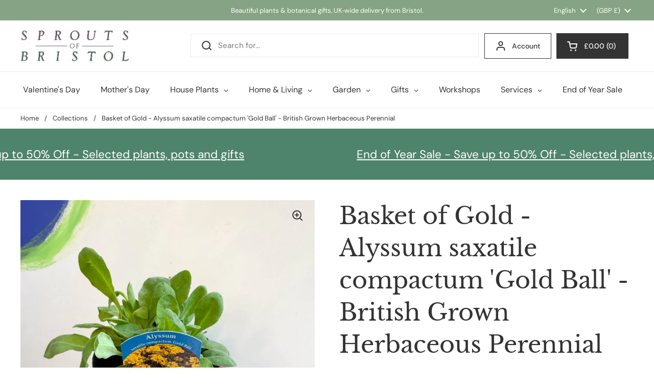

--- FILE ---
content_type: text/html; charset=utf-8
request_url: https://sproutsofbristol.co.uk/products/basket-of-gold-alyssum-saxatile-compactum-gold-ball-british-grown-herbaceous-perennial
body_size: 83482
content:
<!doctype html>
<html class="no-js" lang="en" dir="ltr">
<head>

	<meta charset="utf-8">
  <meta http-equiv="X-UA-Compatible" content="IE=edge,chrome=1">
  <meta name="viewport" content="width=device-width, initial-scale=1.0, height=device-height, minimum-scale=1.0"><link rel="shortcut icon" href="//sproutsofbristol.co.uk/cdn/shop/files/Fabicon.png?crop=center&height=48&v=1643904540&width=48" type="image/png" /><title>Basket of Gold - Alyssum saxatile compactum &#39;Gold Ball&#39; - British Grow &ndash; Sprouts of Bristol</title><meta name="description" content="A perennial whose golden yellow flowers form a carpet of colour in your garden. Hardy through most of the UK down to -15°C. This golden flower grows atop its foliage in a fountain of bright yellow, eventually forming a shrub which adds a splash or eyecatching colour to your garden. This variety is the dwarf, &#39;compact&#39; ">

<meta property="og:site_name" content="Sprouts of Bristol">
<meta property="og:url" content="https://sproutsofbristol.co.uk/products/basket-of-gold-alyssum-saxatile-compactum-gold-ball-british-grown-herbaceous-perennial">
<meta property="og:title" content="Basket of Gold - Alyssum saxatile compactum &#39;Gold Ball&#39; - British Grow">
<meta property="og:type" content="product">
<meta property="og:description" content="A perennial whose golden yellow flowers form a carpet of colour in your garden. Hardy through most of the UK down to -15°C. This golden flower grows atop its foliage in a fountain of bright yellow, eventually forming a shrub which adds a splash or eyecatching colour to your garden. This variety is the dwarf, &#39;compact&#39; "><meta property="og:image" content="http://sproutsofbristol.co.uk/cdn/shop/files/basket-of-gold-alyssum-saxatile-compactum-gold-ball-british-grown-herbaceous-perennial-819857.jpg?v=1712855101">
  <meta property="og:image:secure_url" content="https://sproutsofbristol.co.uk/cdn/shop/files/basket-of-gold-alyssum-saxatile-compactum-gold-ball-british-grown-herbaceous-perennial-819857.jpg?v=1712855101">
  <meta property="og:image:width" content="2048">
  <meta property="og:image:height" content="2048"><meta property="og:price:amount" content="7.00">
  <meta property="og:price:currency" content="GBP"><meta name="twitter:card" content="summary_large_image">
<meta name="twitter:title" content="Basket of Gold - Alyssum saxatile compactum &#39;Gold Ball&#39; - British Grow">
<meta name="twitter:description" content="A perennial whose golden yellow flowers form a carpet of colour in your garden. Hardy through most of the UK down to -15°C. This golden flower grows atop its foliage in a fountain of bright yellow, eventually forming a shrub which adds a splash or eyecatching colour to your garden. This variety is the dwarf, &#39;compact&#39; "><script type="application/ld+json">
  [
    {
      "@context": "https://schema.org",
      "@type": "WebSite",
      "name": "Sprouts of Bristol",
      "url": "https:\/\/sproutsofbristol.co.uk"
    },
    {
      "@context": "https://schema.org",
      "@type": "Organization",
      "name": "Sprouts of Bristol",
      "url": "https:\/\/sproutsofbristol.co.uk"
    }
  ]
</script>

<script type="application/ld+json">
{
  "@context": "http://schema.org",
  "@type": "BreadcrumbList",
  "itemListElement": [
    {
      "@type": "ListItem",
      "position": 1,
      "name": "Home",
      "item": "https://sproutsofbristol.co.uk"
    },{
        "@type": "ListItem",
        "position": 2,
        "name": "Basket of Gold - Alyssum saxatile compactum 'Gold Ball' - British Grown Herbaceous Perennial",
        "item": "https://sproutsofbristol.co.uk/products/basket-of-gold-alyssum-saxatile-compactum-gold-ball-british-grown-herbaceous-perennial"
      }]
}
</script><script type="application/ld+json">{"@context":"http:\/\/schema.org\/","@id":"\/products\/basket-of-gold-alyssum-saxatile-compactum-gold-ball-british-grown-herbaceous-perennial#product","@type":"ProductGroup","brand":{"@type":"Brand","name":"Sprouts of Bristol"},"category":"Indoor \u0026 Outdoor Plants","description":"\nA perennial whose golden yellow flowers form a carpet of colour in your garden. Hardy through most of the UK down to -15°C.\n\n\nThis golden flower grows atop its foliage in a fountain of bright yellow, eventually forming a shrub which adds a splash or eyecatching colour to your garden. This variety is the dwarf, 'compact' version, which will grow to about 20cm tall; it is really a carpet of golden blooms! Its silver-green foliage can remain year round if it's a mild enough winter to keep this plant evergreen; otherwise it should grow back in spring. Give it plenty of sun, and make sure its soil drains well, and it will reward you with a puddle of golden blooms to brighten up your garden in spring and summer.\n\n\n    \n\n\n\n\nPerennial\n\n\n\nFlower: mat forming\n\n\n\nFlowers April to June\n\n\n\n\nScientific NameAlyssum saxatile compactum (without rabies, rock, compact) 'Gold Ball'Common Namesyn. Aurinia saxatilis, LobulariaBasket of Gold, Golden Basket, Golden Tuft, Yellow Alyssum, Rock MadwortOriginNative to Asia and EuropePruning TipsTrim back after flowering to help them maintain their size.Wildlife ValueGood for pollinators including bees, has been known to attract butterflies. On the RHS' Plants for Pollinators list.PositioningWill appreciate full sunWaterDrought tolerant, so doesn't need much extra water; only water if it's been extremely dry.SoilPlant in well-draining, moderately fertile soil. Make sure it's never sat in a puddle or in soggy soil.FoodDoesn't need too much extra fertilising, make sure the soil is mulched every year or two.Pet-safeYes, this plant has no toxicity reported, although a lot of nibbling won't be good for your furry friend or the plant!Sprouts Top TipsThis is a low-maintenance plant; make sure it drains well and gets plenty of sun and you'll be good to go! Trim back after flowering if you want to keep it looking neat.\n\n\n\n\n\n\n\n\n\n\n\n ","hasVariant":[{"@id":"\/products\/basket-of-gold-alyssum-saxatile-compactum-gold-ball-british-grown-herbaceous-perennial?variant=44851899400445#variant","@type":"Product","gtin":"7810879562171","image":"https:\/\/sproutsofbristol.co.uk\/cdn\/shop\/files\/basket-of-gold-alyssum-saxatile-compactum-gold-ball-british-grown-herbaceous-perennial-819857.jpg?v=1712855101\u0026width=1920","name":"Basket of Gold - Alyssum saxatile compactum 'Gold Ball' - British Grown Herbaceous Perennial - 12cm","offers":{"@id":"\/products\/basket-of-gold-alyssum-saxatile-compactum-gold-ball-british-grown-herbaceous-perennial?variant=44851899400445#offer","@type":"Offer","availability":"http:\/\/schema.org\/OutOfStock","price":"7.00","priceCurrency":"GBP","url":"https:\/\/sproutsofbristol.co.uk\/products\/basket-of-gold-alyssum-saxatile-compactum-gold-ball-british-grown-herbaceous-perennial?variant=44851899400445"},"sku":"6513879562171"},{"@id":"\/products\/basket-of-gold-alyssum-saxatile-compactum-gold-ball-british-grown-herbaceous-perennial?variant=44851899433213#variant","@type":"Product","gtin":"5810879562171","image":"https:\/\/sproutsofbristol.co.uk\/cdn\/shop\/files\/basket-of-gold-alyssum-saxatile-compactum-gold-ball-british-grown-herbaceous-perennial-819857.jpg?v=1712855101\u0026width=1920","name":"Basket of Gold - Alyssum saxatile compactum 'Gold Ball' - British Grown Herbaceous Perennial - -","offers":{"@id":"\/products\/basket-of-gold-alyssum-saxatile-compactum-gold-ball-british-grown-herbaceous-perennial?variant=44851899433213#offer","@type":"Offer","availability":"http:\/\/schema.org\/OutOfStock","price":"7.00","priceCurrency":"GBP","url":"https:\/\/sproutsofbristol.co.uk\/products\/basket-of-gold-alyssum-saxatile-compactum-gold-ball-british-grown-herbaceous-perennial?variant=44851899433213"},"sku":"4513879562171"}],"name":"Basket of Gold - Alyssum saxatile compactum 'Gold Ball' - British Grown Herbaceous Perennial","productGroupID":"8395466080509","url":"https:\/\/sproutsofbristol.co.uk\/products\/basket-of-gold-alyssum-saxatile-compactum-gold-ball-british-grown-herbaceous-perennial"}</script><link rel="canonical" href="https://sproutsofbristol.co.uk/products/basket-of-gold-alyssum-saxatile-compactum-gold-ball-british-grown-herbaceous-perennial">

  <link rel="preconnect" href="https://cdn.shopify.com"><link rel="preconnect" href="https://fonts.shopifycdn.com" crossorigin><link href="//sproutsofbristol.co.uk/cdn/shop/t/36/assets/theme.css?v=69646378577744532091761407447" as="style" rel="preload"><link href="//sproutsofbristol.co.uk/cdn/shop/t/36/assets/section-header.css?v=51535540884003263151761407434" as="style" rel="preload"><link href="//sproutsofbristol.co.uk/cdn/shop/t/36/assets/section-main-product.css?v=49840437609464465631761407440" as="style" rel="preload">
	<link rel="preload" as="image" href="//sproutsofbristol.co.uk/cdn/shop/files/basket-of-gold-alyssum-saxatile-compactum-gold-ball-british-grown-herbaceous-perennial-819857.jpg?v=1712855101&width=480" imagesrcset="//sproutsofbristol.co.uk/cdn/shop/files/basket-of-gold-alyssum-saxatile-compactum-gold-ball-british-grown-herbaceous-perennial-819857.jpg?v=1712855101&width=240 240w,//sproutsofbristol.co.uk/cdn/shop/files/basket-of-gold-alyssum-saxatile-compactum-gold-ball-british-grown-herbaceous-perennial-819857.jpg?v=1712855101&width=360 360w,//sproutsofbristol.co.uk/cdn/shop/files/basket-of-gold-alyssum-saxatile-compactum-gold-ball-british-grown-herbaceous-perennial-819857.jpg?v=1712855101&width=420 420w,//sproutsofbristol.co.uk/cdn/shop/files/basket-of-gold-alyssum-saxatile-compactum-gold-ball-british-grown-herbaceous-perennial-819857.jpg?v=1712855101&width=480 480w,//sproutsofbristol.co.uk/cdn/shop/files/basket-of-gold-alyssum-saxatile-compactum-gold-ball-british-grown-herbaceous-perennial-819857.jpg?v=1712855101&width=640 640w,//sproutsofbristol.co.uk/cdn/shop/files/basket-of-gold-alyssum-saxatile-compactum-gold-ball-british-grown-herbaceous-perennial-819857.jpg?v=1712855101&width=840 840w,//sproutsofbristol.co.uk/cdn/shop/files/basket-of-gold-alyssum-saxatile-compactum-gold-ball-british-grown-herbaceous-perennial-819857.jpg?v=1712855101&width=1080 1080w,//sproutsofbristol.co.uk/cdn/shop/files/basket-of-gold-alyssum-saxatile-compactum-gold-ball-british-grown-herbaceous-perennial-819857.jpg?v=1712855101&width=1280 1280w,//sproutsofbristol.co.uk/cdn/shop/files/basket-of-gold-alyssum-saxatile-compactum-gold-ball-british-grown-herbaceous-perennial-819857.jpg?v=1712855101&width=1540 1540w,//sproutsofbristol.co.uk/cdn/shop/files/basket-of-gold-alyssum-saxatile-compactum-gold-ball-british-grown-herbaceous-perennial-819857.jpg?v=1712855101&width=1860 1860w" imagesizes="(max-width: 767px) calc(100vw - 20px), (max-width: 1360px) 50vw, calc(1360px / 2)">


<link rel="preload" href="//sproutsofbristol.co.uk/cdn/fonts/libre_baskerville/librebaskerville_n4.2ec9ee517e3ce28d5f1e6c6e75efd8a97e59c189.woff2" as="font" type="font/woff2" crossorigin>
<link rel="preload" href="//sproutsofbristol.co.uk/cdn/fonts/dm_sans/dmsans_n4.ec80bd4dd7e1a334c969c265873491ae56018d72.woff2" as="font" type="font/woff2" crossorigin>
<style type="text/css">
@font-face {
  font-family: "Libre Baskerville";
  font-weight: 400;
  font-style: normal;
  font-display: swap;
  src: url("//sproutsofbristol.co.uk/cdn/fonts/libre_baskerville/librebaskerville_n4.2ec9ee517e3ce28d5f1e6c6e75efd8a97e59c189.woff2") format("woff2"),
       url("//sproutsofbristol.co.uk/cdn/fonts/libre_baskerville/librebaskerville_n4.323789551b85098885c8eccedfb1bd8f25f56007.woff") format("woff");
}
@font-face {
  font-family: "DM Sans";
  font-weight: 400;
  font-style: normal;
  font-display: swap;
  src: url("//sproutsofbristol.co.uk/cdn/fonts/dm_sans/dmsans_n4.ec80bd4dd7e1a334c969c265873491ae56018d72.woff2") format("woff2"),
       url("//sproutsofbristol.co.uk/cdn/fonts/dm_sans/dmsans_n4.87bdd914d8a61247b911147ae68e754d695c58a6.woff") format("woff");
}
@font-face {
  font-family: "DM Sans";
  font-weight: 500;
  font-style: normal;
  font-display: swap;
  src: url("//sproutsofbristol.co.uk/cdn/fonts/dm_sans/dmsans_n5.8a0f1984c77eb7186ceb87c4da2173ff65eb012e.woff2") format("woff2"),
       url("//sproutsofbristol.co.uk/cdn/fonts/dm_sans/dmsans_n5.9ad2e755a89e15b3d6c53259daad5fc9609888e6.woff") format("woff");
}
@font-face {
  font-family: "DM Sans";
  font-weight: 400;
  font-style: italic;
  font-display: swap;
  src: url("//sproutsofbristol.co.uk/cdn/fonts/dm_sans/dmsans_i4.b8fe05e69ee95d5a53155c346957d8cbf5081c1a.woff2") format("woff2"),
       url("//sproutsofbristol.co.uk/cdn/fonts/dm_sans/dmsans_i4.403fe28ee2ea63e142575c0aa47684d65f8c23a0.woff") format("woff");
}




</style>
<style type="text/css">

  :root {

    /* Direction */
    --direction:ltr;

    /* Font variables */

    --font-stack-headings: "Libre Baskerville", serif;
    --font-weight-headings: 400;
    --font-style-headings: normal;

    --font-stack-body: "DM Sans", sans-serif;
    --font-weight-body: 400;--font-weight-body-bold: 500;--font-style-body: normal;--font-weight-buttons: var(--font-weight-body-bold);--font-weight-menu: var(--font-weight-body-bold);--base-headings-size: 65;
    --base-headings-line: 1.4;
    --base-headings-spacing: 0.0em;
    --base-body-size: 15;
    --base-body-line: 1.5;
    --base-body-spacing: 0.0em;

    --base-menu-size: 14;

    /* Color variables */

    --color-background-header: #ffffff;
    --color-secondary-background-header: rgba(52, 51, 51, 0.08);
    --color-opacity-background-header: rgba(255, 255, 255, 0);
    --color-text-header: #343333;
    --color-foreground-header: #ffffff;
    --color-accent-header: #86a485;
    --color-foreground-accent-header: #000000;
    --color-borders-header: rgba(52, 51, 51, 0.1);

    --color-background-main: #ffffff;
    --color-secondary-background-main: rgba(52, 51, 51, 0.08);
    --color-third-background-main: rgba(52, 51, 51, 0.04);
    --color-fourth-background-main: rgba(52, 51, 51, 0.02);
    --color-opacity-background-main: rgba(255, 255, 255, 0);
    --color-text-main: #343333;
    --color-foreground-main: #ffffff;
    --color-secondary-text-main: rgba(52, 51, 51, 0.62);
    --color-accent-main: #548799;
    --color-foreground-accent-main: #ffffff;
    --color-borders-main: rgba(52, 51, 51, 0.15);

    --color-background-cards: #f5f2ec;
    --color-gradient-cards: ;
    --color-text-cards: #343333;
    --color-foreground-cards: #ffffff;
    --color-secondary-text-cards: rgba(52, 51, 51, 0.6);
    --color-accent-cards: #ac8880;
    --color-foreground-accent-cards: #ffffff;
    --color-borders-cards: #fff;

    --color-background-footer: #f5f2ec;
    --color-text-footer: #343333;
    --color-accent-footer: #86a485;
    --color-borders-footer: rgba(52, 51, 51, 0.15);

    --color-borders-forms-primary: rgba(52, 51, 51, 0.3);
    --color-borders-forms-secondary: rgba(52, 51, 51, 0.6);

    /* Borders */

    --border-width-cards: 0px;
    --border-radius-cards: 0px;
    --border-width-buttons: 1px;
    --border-radius-buttons: 0px;
    --border-width-forms: 1px;
    --border-radius-forms: 0px;

    /* Shadows */
    --shadow-x-cards: 0px;
    --shadow-y-cards: 0px;
    --shadow-blur-cards: 0px;
    --color-shadow-cards: rgba(0,0,0,0);
    --shadow-x-buttons: 0px;
    --shadow-y-buttons: 0px;
    --shadow-blur-buttons: 0px;
    --color-shadow-buttons: rgba(0,0,0,0);

    /* Layout */

    --grid-gap-original-base: 12px;
    --theme-max-width: 1360px;
    --container-vertical-space-base: 50px;
    --image-fit-padding: 0%;

  }
  

  .facets__summary, #main select, .sidebar select, .modal-content select {
    background-image: url('data:image/svg+xml;utf8,<svg width="13" height="8" fill="none" xmlns="http://www.w3.org/2000/svg"><path d="M1.414.086 7.9 6.57 6.485 7.985 0 1.5 1.414.086Z" fill="%23343333"/><path d="M12.985 1.515 6.5 8 5.085 6.586 11.571.101l1.414 1.414Z" fill="%23343333"/></svg>');
  }

  .card .star-rating__stars {
    background-image: url('data:image/svg+xml;utf8,<svg width="20" height="13" viewBox="0 0 14 13" fill="none" xmlns="http://www.w3.org/2000/svg"><path d="m7 0 1.572 4.837h5.085l-4.114 2.99 1.572 4.836L7 9.673l-4.114 2.99 1.571-4.837-4.114-2.99h5.085L7 0Z" stroke="%23343333" stroke-width="1"/></svg>');
  }
  .card .star-rating__stars-active {
    background-image: url('data:image/svg+xml;utf8,<svg width="20" height="13" viewBox="0 0 14 13" fill="none" xmlns="http://www.w3.org/2000/svg"><path d="m7 0 1.572 4.837h5.085l-4.114 2.99 1.572 4.836L7 9.673l-4.114 2.99 1.571-4.837-4.114-2.99h5.085L7 0Z" fill="%23343333" stroke-width="0"/></svg>');
  }

  .star-rating__stars {
    background-image: url('data:image/svg+xml;utf8,<svg width="20" height="13" viewBox="0 0 14 13" fill="none" xmlns="http://www.w3.org/2000/svg"><path d="m7 0 1.572 4.837h5.085l-4.114 2.99 1.572 4.836L7 9.673l-4.114 2.99 1.571-4.837-4.114-2.99h5.085L7 0Z" stroke="%23343333" stroke-width="1"/></svg>');
  }
  .star-rating__stars-active {
    background-image: url('data:image/svg+xml;utf8,<svg width="20" height="13" viewBox="0 0 14 13" fill="none" xmlns="http://www.w3.org/2000/svg"><path d="m7 0 1.572 4.837h5.085l-4.114 2.99 1.572 4.836L7 9.673l-4.114 2.99 1.571-4.837-4.114-2.99h5.085L7 0Z" fill="%23343333" stroke-width="0"/></svg>');
  }

  .product-item {}</style>

<style id="root-height">
  :root {
    --window-height: 100vh;
  }
</style>
<script type="text/javascript">
  window.KrownAssetLoader = {
    loadedScripts: new Set(),
    loadScript: function(url) {
      if (this.loadedScripts.has(url)) return;
      this.loadedScripts.add(url);
      const script = document.createElement('script');
      script.src = url;
      script.defer = true;
      document.head.appendChild(script);
    }
  };
</script><link href="//sproutsofbristol.co.uk/cdn/shop/t/36/assets/theme.css?v=69646378577744532091761407447" rel="stylesheet" type="text/css" media="all" />

	<script>window.performance && window.performance.mark && window.performance.mark('shopify.content_for_header.start');</script><meta name="google-site-verification" content="INNrvpIysX-9mlEBn1YdjK7tgeWzxseWTMg2C0JyaDA">
<meta id="shopify-digital-wallet" name="shopify-digital-wallet" content="/49027743905/digital_wallets/dialog">
<meta name="shopify-checkout-api-token" content="2533a0ee5d7202ddf3df1e359e6b2baf">
<meta id="in-context-paypal-metadata" data-shop-id="49027743905" data-venmo-supported="false" data-environment="production" data-locale="en_US" data-paypal-v4="true" data-currency="GBP">
<link rel="alternate" hreflang="x-default" href="https://sproutsofbristol.co.uk/products/basket-of-gold-alyssum-saxatile-compactum-gold-ball-british-grown-herbaceous-perennial">
<link rel="alternate" hreflang="en" href="https://sproutsofbristol.co.uk/products/basket-of-gold-alyssum-saxatile-compactum-gold-ball-british-grown-herbaceous-perennial">
<link rel="alternate" hreflang="es" href="https://sproutsofbristol.co.uk/es/products/basket-of-gold-alyssum-saxatile-compactum-gold-ball-british-grown-herbaceous-perennial">
<link rel="alternate" hreflang="de" href="https://sproutsofbristol.co.uk/de/products/basket-of-gold-alyssum-saxatile-compactum-gold-ball-british-grown-herbaceous-perennial">
<link rel="alternate" type="application/json+oembed" href="https://sproutsofbristol.co.uk/products/basket-of-gold-alyssum-saxatile-compactum-gold-ball-british-grown-herbaceous-perennial.oembed">
<script async="async" src="/checkouts/internal/preloads.js?locale=en-GB"></script>
<link rel="preconnect" href="https://shop.app" crossorigin="anonymous">
<script async="async" src="https://shop.app/checkouts/internal/preloads.js?locale=en-GB&shop_id=49027743905" crossorigin="anonymous"></script>
<script id="apple-pay-shop-capabilities" type="application/json">{"shopId":49027743905,"countryCode":"GB","currencyCode":"GBP","merchantCapabilities":["supports3DS"],"merchantId":"gid:\/\/shopify\/Shop\/49027743905","merchantName":"Sprouts of Bristol","requiredBillingContactFields":["postalAddress","email","phone"],"requiredShippingContactFields":["postalAddress","email","phone"],"shippingType":"shipping","supportedNetworks":["visa","maestro","masterCard","amex","discover","elo"],"total":{"type":"pending","label":"Sprouts of Bristol","amount":"1.00"},"shopifyPaymentsEnabled":true,"supportsSubscriptions":true}</script>
<script id="shopify-features" type="application/json">{"accessToken":"2533a0ee5d7202ddf3df1e359e6b2baf","betas":["rich-media-storefront-analytics"],"domain":"sproutsofbristol.co.uk","predictiveSearch":true,"shopId":49027743905,"locale":"en"}</script>
<script>var Shopify = Shopify || {};
Shopify.shop = "sprout-of-bristol.myshopify.com";
Shopify.locale = "en";
Shopify.currency = {"active":"GBP","rate":"1.0"};
Shopify.country = "GB";
Shopify.theme = {"name":"Updated copy of SEO Updated website 18\/07\/2025","id":182129426813,"schema_name":"Local","schema_version":"3.1.1","theme_store_id":1651,"role":"main"};
Shopify.theme.handle = "null";
Shopify.theme.style = {"id":null,"handle":null};
Shopify.cdnHost = "sproutsofbristol.co.uk/cdn";
Shopify.routes = Shopify.routes || {};
Shopify.routes.root = "/";</script>
<script type="module">!function(o){(o.Shopify=o.Shopify||{}).modules=!0}(window);</script>
<script>!function(o){function n(){var o=[];function n(){o.push(Array.prototype.slice.apply(arguments))}return n.q=o,n}var t=o.Shopify=o.Shopify||{};t.loadFeatures=n(),t.autoloadFeatures=n()}(window);</script>
<script>
  window.ShopifyPay = window.ShopifyPay || {};
  window.ShopifyPay.apiHost = "shop.app\/pay";
  window.ShopifyPay.redirectState = null;
</script>
<script id="shop-js-analytics" type="application/json">{"pageType":"product"}</script>
<script defer="defer" async type="module" src="//sproutsofbristol.co.uk/cdn/shopifycloud/shop-js/modules/v2/client.init-shop-cart-sync_WVOgQShq.en.esm.js"></script>
<script defer="defer" async type="module" src="//sproutsofbristol.co.uk/cdn/shopifycloud/shop-js/modules/v2/chunk.common_C_13GLB1.esm.js"></script>
<script defer="defer" async type="module" src="//sproutsofbristol.co.uk/cdn/shopifycloud/shop-js/modules/v2/chunk.modal_CLfMGd0m.esm.js"></script>
<script type="module">
  await import("//sproutsofbristol.co.uk/cdn/shopifycloud/shop-js/modules/v2/client.init-shop-cart-sync_WVOgQShq.en.esm.js");
await import("//sproutsofbristol.co.uk/cdn/shopifycloud/shop-js/modules/v2/chunk.common_C_13GLB1.esm.js");
await import("//sproutsofbristol.co.uk/cdn/shopifycloud/shop-js/modules/v2/chunk.modal_CLfMGd0m.esm.js");

  window.Shopify.SignInWithShop?.initShopCartSync?.({"fedCMEnabled":true,"windoidEnabled":true});

</script>
<script defer="defer" async type="module" src="//sproutsofbristol.co.uk/cdn/shopifycloud/shop-js/modules/v2/client.payment-terms_BWmiNN46.en.esm.js"></script>
<script defer="defer" async type="module" src="//sproutsofbristol.co.uk/cdn/shopifycloud/shop-js/modules/v2/chunk.common_C_13GLB1.esm.js"></script>
<script defer="defer" async type="module" src="//sproutsofbristol.co.uk/cdn/shopifycloud/shop-js/modules/v2/chunk.modal_CLfMGd0m.esm.js"></script>
<script type="module">
  await import("//sproutsofbristol.co.uk/cdn/shopifycloud/shop-js/modules/v2/client.payment-terms_BWmiNN46.en.esm.js");
await import("//sproutsofbristol.co.uk/cdn/shopifycloud/shop-js/modules/v2/chunk.common_C_13GLB1.esm.js");
await import("//sproutsofbristol.co.uk/cdn/shopifycloud/shop-js/modules/v2/chunk.modal_CLfMGd0m.esm.js");

  
</script>
<script>
  window.Shopify = window.Shopify || {};
  if (!window.Shopify.featureAssets) window.Shopify.featureAssets = {};
  window.Shopify.featureAssets['shop-js'] = {"shop-cart-sync":["modules/v2/client.shop-cart-sync_DuR37GeY.en.esm.js","modules/v2/chunk.common_C_13GLB1.esm.js","modules/v2/chunk.modal_CLfMGd0m.esm.js"],"init-fed-cm":["modules/v2/client.init-fed-cm_BucUoe6W.en.esm.js","modules/v2/chunk.common_C_13GLB1.esm.js","modules/v2/chunk.modal_CLfMGd0m.esm.js"],"shop-toast-manager":["modules/v2/client.shop-toast-manager_B0JfrpKj.en.esm.js","modules/v2/chunk.common_C_13GLB1.esm.js","modules/v2/chunk.modal_CLfMGd0m.esm.js"],"init-shop-cart-sync":["modules/v2/client.init-shop-cart-sync_WVOgQShq.en.esm.js","modules/v2/chunk.common_C_13GLB1.esm.js","modules/v2/chunk.modal_CLfMGd0m.esm.js"],"shop-button":["modules/v2/client.shop-button_B_U3bv27.en.esm.js","modules/v2/chunk.common_C_13GLB1.esm.js","modules/v2/chunk.modal_CLfMGd0m.esm.js"],"init-windoid":["modules/v2/client.init-windoid_DuP9q_di.en.esm.js","modules/v2/chunk.common_C_13GLB1.esm.js","modules/v2/chunk.modal_CLfMGd0m.esm.js"],"shop-cash-offers":["modules/v2/client.shop-cash-offers_BmULhtno.en.esm.js","modules/v2/chunk.common_C_13GLB1.esm.js","modules/v2/chunk.modal_CLfMGd0m.esm.js"],"pay-button":["modules/v2/client.pay-button_CrPSEbOK.en.esm.js","modules/v2/chunk.common_C_13GLB1.esm.js","modules/v2/chunk.modal_CLfMGd0m.esm.js"],"init-customer-accounts":["modules/v2/client.init-customer-accounts_jNk9cPYQ.en.esm.js","modules/v2/client.shop-login-button_DJ5ldayH.en.esm.js","modules/v2/chunk.common_C_13GLB1.esm.js","modules/v2/chunk.modal_CLfMGd0m.esm.js"],"avatar":["modules/v2/client.avatar_BTnouDA3.en.esm.js"],"checkout-modal":["modules/v2/client.checkout-modal_pBPyh9w8.en.esm.js","modules/v2/chunk.common_C_13GLB1.esm.js","modules/v2/chunk.modal_CLfMGd0m.esm.js"],"init-shop-for-new-customer-accounts":["modules/v2/client.init-shop-for-new-customer-accounts_BUoCy7a5.en.esm.js","modules/v2/client.shop-login-button_DJ5ldayH.en.esm.js","modules/v2/chunk.common_C_13GLB1.esm.js","modules/v2/chunk.modal_CLfMGd0m.esm.js"],"init-customer-accounts-sign-up":["modules/v2/client.init-customer-accounts-sign-up_CnczCz9H.en.esm.js","modules/v2/client.shop-login-button_DJ5ldayH.en.esm.js","modules/v2/chunk.common_C_13GLB1.esm.js","modules/v2/chunk.modal_CLfMGd0m.esm.js"],"init-shop-email-lookup-coordinator":["modules/v2/client.init-shop-email-lookup-coordinator_CzjY5t9o.en.esm.js","modules/v2/chunk.common_C_13GLB1.esm.js","modules/v2/chunk.modal_CLfMGd0m.esm.js"],"shop-follow-button":["modules/v2/client.shop-follow-button_CsYC63q7.en.esm.js","modules/v2/chunk.common_C_13GLB1.esm.js","modules/v2/chunk.modal_CLfMGd0m.esm.js"],"shop-login-button":["modules/v2/client.shop-login-button_DJ5ldayH.en.esm.js","modules/v2/chunk.common_C_13GLB1.esm.js","modules/v2/chunk.modal_CLfMGd0m.esm.js"],"shop-login":["modules/v2/client.shop-login_B9ccPdmx.en.esm.js","modules/v2/chunk.common_C_13GLB1.esm.js","modules/v2/chunk.modal_CLfMGd0m.esm.js"],"lead-capture":["modules/v2/client.lead-capture_D0K_KgYb.en.esm.js","modules/v2/chunk.common_C_13GLB1.esm.js","modules/v2/chunk.modal_CLfMGd0m.esm.js"],"payment-terms":["modules/v2/client.payment-terms_BWmiNN46.en.esm.js","modules/v2/chunk.common_C_13GLB1.esm.js","modules/v2/chunk.modal_CLfMGd0m.esm.js"]};
</script>
<script>(function() {
  var isLoaded = false;
  function asyncLoad() {
    if (isLoaded) return;
    isLoaded = true;
    var urls = ["https:\/\/image-optimizer.salessquad.co.uk\/scripts\/tiny_img_not_found_notifier_39217bede2b6bed296fe4b2de3a39c7e.js?shop=sprout-of-bristol.myshopify.com","\/\/cdn.shopify.com\/proxy\/5696f17a7881cb0e2b300de325848c71b2097f2818814775e34265f8c720e6fe\/api.goaffpro.com\/loader.js?shop=sprout-of-bristol.myshopify.com\u0026sp-cache-control=cHVibGljLCBtYXgtYWdlPTkwMA","\/\/cdn.shopify.com\/proxy\/407ed8a46bb3fcdd5d215253802eccc7b49319f1980fb836b5c12bc8546a7efd\/contact.gorgias.help\/api\/contact-forms\/replace-mailto-script.js?t=1712924882542\u0026shopName=sprout-of-bristol\u0026shop=sprout-of-bristol.myshopify.com\u0026sp-cache-control=cHVibGljLCBtYXgtYWdlPTkwMA"];
    for (var i = 0; i < urls.length; i++) {
      var s = document.createElement('script');
      s.type = 'text/javascript';
      s.async = true;
      s.src = urls[i];
      var x = document.getElementsByTagName('script')[0];
      x.parentNode.insertBefore(s, x);
    }
  };
  if(window.attachEvent) {
    window.attachEvent('onload', asyncLoad);
  } else {
    window.addEventListener('load', asyncLoad, false);
  }
})();</script>
<script id="__st">var __st={"a":49027743905,"offset":0,"reqid":"79fa4c75-7dfb-4dbb-8817-bb8f6cd83f40-1769640991","pageurl":"sproutsofbristol.co.uk\/products\/basket-of-gold-alyssum-saxatile-compactum-gold-ball-british-grown-herbaceous-perennial","u":"8030119b2d52","p":"product","rtyp":"product","rid":8395466080509};</script>
<script>window.ShopifyPaypalV4VisibilityTracking = true;</script>
<script id="captcha-bootstrap">!function(){'use strict';const t='contact',e='account',n='new_comment',o=[[t,t],['blogs',n],['comments',n],[t,'customer']],c=[[e,'customer_login'],[e,'guest_login'],[e,'recover_customer_password'],[e,'create_customer']],r=t=>t.map((([t,e])=>`form[action*='/${t}']:not([data-nocaptcha='true']) input[name='form_type'][value='${e}']`)).join(','),a=t=>()=>t?[...document.querySelectorAll(t)].map((t=>t.form)):[];function s(){const t=[...o],e=r(t);return a(e)}const i='password',u='form_key',d=['recaptcha-v3-token','g-recaptcha-response','h-captcha-response',i],f=()=>{try{return window.sessionStorage}catch{return}},m='__shopify_v',_=t=>t.elements[u];function p(t,e,n=!1){try{const o=window.sessionStorage,c=JSON.parse(o.getItem(e)),{data:r}=function(t){const{data:e,action:n}=t;return t[m]||n?{data:e,action:n}:{data:t,action:n}}(c);for(const[e,n]of Object.entries(r))t.elements[e]&&(t.elements[e].value=n);n&&o.removeItem(e)}catch(o){console.error('form repopulation failed',{error:o})}}const l='form_type',E='cptcha';function T(t){t.dataset[E]=!0}const w=window,h=w.document,L='Shopify',v='ce_forms',y='captcha';let A=!1;((t,e)=>{const n=(g='f06e6c50-85a8-45c8-87d0-21a2b65856fe',I='https://cdn.shopify.com/shopifycloud/storefront-forms-hcaptcha/ce_storefront_forms_captcha_hcaptcha.v1.5.2.iife.js',D={infoText:'Protected by hCaptcha',privacyText:'Privacy',termsText:'Terms'},(t,e,n)=>{const o=w[L][v],c=o.bindForm;if(c)return c(t,g,e,D).then(n);var r;o.q.push([[t,g,e,D],n]),r=I,A||(h.body.append(Object.assign(h.createElement('script'),{id:'captcha-provider',async:!0,src:r})),A=!0)});var g,I,D;w[L]=w[L]||{},w[L][v]=w[L][v]||{},w[L][v].q=[],w[L][y]=w[L][y]||{},w[L][y].protect=function(t,e){n(t,void 0,e),T(t)},Object.freeze(w[L][y]),function(t,e,n,w,h,L){const[v,y,A,g]=function(t,e,n){const i=e?o:[],u=t?c:[],d=[...i,...u],f=r(d),m=r(i),_=r(d.filter((([t,e])=>n.includes(e))));return[a(f),a(m),a(_),s()]}(w,h,L),I=t=>{const e=t.target;return e instanceof HTMLFormElement?e:e&&e.form},D=t=>v().includes(t);t.addEventListener('submit',(t=>{const e=I(t);if(!e)return;const n=D(e)&&!e.dataset.hcaptchaBound&&!e.dataset.recaptchaBound,o=_(e),c=g().includes(e)&&(!o||!o.value);(n||c)&&t.preventDefault(),c&&!n&&(function(t){try{if(!f())return;!function(t){const e=f();if(!e)return;const n=_(t);if(!n)return;const o=n.value;o&&e.removeItem(o)}(t);const e=Array.from(Array(32),(()=>Math.random().toString(36)[2])).join('');!function(t,e){_(t)||t.append(Object.assign(document.createElement('input'),{type:'hidden',name:u})),t.elements[u].value=e}(t,e),function(t,e){const n=f();if(!n)return;const o=[...t.querySelectorAll(`input[type='${i}']`)].map((({name:t})=>t)),c=[...d,...o],r={};for(const[a,s]of new FormData(t).entries())c.includes(a)||(r[a]=s);n.setItem(e,JSON.stringify({[m]:1,action:t.action,data:r}))}(t,e)}catch(e){console.error('failed to persist form',e)}}(e),e.submit())}));const S=(t,e)=>{t&&!t.dataset[E]&&(n(t,e.some((e=>e===t))),T(t))};for(const o of['focusin','change'])t.addEventListener(o,(t=>{const e=I(t);D(e)&&S(e,y())}));const B=e.get('form_key'),M=e.get(l),P=B&&M;t.addEventListener('DOMContentLoaded',(()=>{const t=y();if(P)for(const e of t)e.elements[l].value===M&&p(e,B);[...new Set([...A(),...v().filter((t=>'true'===t.dataset.shopifyCaptcha))])].forEach((e=>S(e,t)))}))}(h,new URLSearchParams(w.location.search),n,t,e,['guest_login'])})(!0,!0)}();</script>
<script integrity="sha256-4kQ18oKyAcykRKYeNunJcIwy7WH5gtpwJnB7kiuLZ1E=" data-source-attribution="shopify.loadfeatures" defer="defer" src="//sproutsofbristol.co.uk/cdn/shopifycloud/storefront/assets/storefront/load_feature-a0a9edcb.js" crossorigin="anonymous"></script>
<script crossorigin="anonymous" defer="defer" src="//sproutsofbristol.co.uk/cdn/shopifycloud/storefront/assets/shopify_pay/storefront-65b4c6d7.js?v=20250812"></script>
<script data-source-attribution="shopify.dynamic_checkout.dynamic.init">var Shopify=Shopify||{};Shopify.PaymentButton=Shopify.PaymentButton||{isStorefrontPortableWallets:!0,init:function(){window.Shopify.PaymentButton.init=function(){};var t=document.createElement("script");t.src="https://sproutsofbristol.co.uk/cdn/shopifycloud/portable-wallets/latest/portable-wallets.en.js",t.type="module",document.head.appendChild(t)}};
</script>
<script data-source-attribution="shopify.dynamic_checkout.buyer_consent">
  function portableWalletsHideBuyerConsent(e){var t=document.getElementById("shopify-buyer-consent"),n=document.getElementById("shopify-subscription-policy-button");t&&n&&(t.classList.add("hidden"),t.setAttribute("aria-hidden","true"),n.removeEventListener("click",e))}function portableWalletsShowBuyerConsent(e){var t=document.getElementById("shopify-buyer-consent"),n=document.getElementById("shopify-subscription-policy-button");t&&n&&(t.classList.remove("hidden"),t.removeAttribute("aria-hidden"),n.addEventListener("click",e))}window.Shopify?.PaymentButton&&(window.Shopify.PaymentButton.hideBuyerConsent=portableWalletsHideBuyerConsent,window.Shopify.PaymentButton.showBuyerConsent=portableWalletsShowBuyerConsent);
</script>
<script data-source-attribution="shopify.dynamic_checkout.cart.bootstrap">document.addEventListener("DOMContentLoaded",(function(){function t(){return document.querySelector("shopify-accelerated-checkout-cart, shopify-accelerated-checkout")}if(t())Shopify.PaymentButton.init();else{new MutationObserver((function(e,n){t()&&(Shopify.PaymentButton.init(),n.disconnect())})).observe(document.body,{childList:!0,subtree:!0})}}));
</script>
<script id='scb4127' type='text/javascript' async='' src='https://sproutsofbristol.co.uk/cdn/shopifycloud/privacy-banner/storefront-banner.js'></script><link id="shopify-accelerated-checkout-styles" rel="stylesheet" media="screen" href="https://sproutsofbristol.co.uk/cdn/shopifycloud/portable-wallets/latest/accelerated-checkout-backwards-compat.css" crossorigin="anonymous">
<style id="shopify-accelerated-checkout-cart">
        #shopify-buyer-consent {
  margin-top: 1em;
  display: inline-block;
  width: 100%;
}

#shopify-buyer-consent.hidden {
  display: none;
}

#shopify-subscription-policy-button {
  background: none;
  border: none;
  padding: 0;
  text-decoration: underline;
  font-size: inherit;
  cursor: pointer;
}

#shopify-subscription-policy-button::before {
  box-shadow: none;
}

      </style>

<script>window.performance && window.performance.mark && window.performance.mark('shopify.content_for_header.end');</script>

  <script>
    const rbi = [];
    const ribSetSize = (img) => {
      if ( img.offsetWidth / img.dataset.ratio < img.offsetHeight ) {
        img.setAttribute('sizes', `${Math.ceil(img.offsetHeight * img.dataset.ratio)}px`);
      } else {
        img.setAttribute('sizes', `${Math.ceil(img.offsetWidth)}px`);
      }
    }
    const debounce = (fn, wait) => {
      let t;
      return (...args) => {
        clearTimeout(t);
        t = setTimeout(() => fn.apply(this, args), wait);
      };
    }
    window.KEYCODES = {
      TAB: 9,
      ESC: 27,
      DOWN: 40,
      RIGHT: 39,
      UP: 38,
      LEFT: 37,
      RETURN: 13
    };
    window.addEventListener('resize', debounce(()=>{
      for ( let img of rbi ) {
        ribSetSize(img);
      }
    }, 250));
  </script><noscript>
    <link rel="stylesheet" href="//sproutsofbristol.co.uk/cdn/shop/t/36/assets/theme-noscript.css?v=42099867224588620941761407446">
  </noscript>

<!-- BEGIN app block: shopify://apps/klaviyo-email-marketing-sms/blocks/klaviyo-onsite-embed/2632fe16-c075-4321-a88b-50b567f42507 -->












  <script async src="https://static.klaviyo.com/onsite/js/VNrbVQ/klaviyo.js?company_id=VNrbVQ"></script>
  <script>!function(){if(!window.klaviyo){window._klOnsite=window._klOnsite||[];try{window.klaviyo=new Proxy({},{get:function(n,i){return"push"===i?function(){var n;(n=window._klOnsite).push.apply(n,arguments)}:function(){for(var n=arguments.length,o=new Array(n),w=0;w<n;w++)o[w]=arguments[w];var t="function"==typeof o[o.length-1]?o.pop():void 0,e=new Promise((function(n){window._klOnsite.push([i].concat(o,[function(i){t&&t(i),n(i)}]))}));return e}}})}catch(n){window.klaviyo=window.klaviyo||[],window.klaviyo.push=function(){var n;(n=window._klOnsite).push.apply(n,arguments)}}}}();</script>

  
    <script id="viewed_product">
      if (item == null) {
        var _learnq = _learnq || [];

        var MetafieldReviews = null
        var MetafieldYotpoRating = null
        var MetafieldYotpoCount = null
        var MetafieldLooxRating = null
        var MetafieldLooxCount = null
        var okendoProduct = null
        var okendoProductReviewCount = null
        var okendoProductReviewAverageValue = null
        try {
          // The following fields are used for Customer Hub recently viewed in order to add reviews.
          // This information is not part of __kla_viewed. Instead, it is part of __kla_viewed_reviewed_items
          MetafieldReviews = {};
          MetafieldYotpoRating = null
          MetafieldYotpoCount = null
          MetafieldLooxRating = null
          MetafieldLooxCount = null

          okendoProduct = null
          // If the okendo metafield is not legacy, it will error, which then requires the new json formatted data
          if (okendoProduct && 'error' in okendoProduct) {
            okendoProduct = null
          }
          okendoProductReviewCount = okendoProduct ? okendoProduct.reviewCount : null
          okendoProductReviewAverageValue = okendoProduct ? okendoProduct.reviewAverageValue : null
        } catch (error) {
          console.error('Error in Klaviyo onsite reviews tracking:', error);
        }

        var item = {
          Name: "Basket of Gold - Alyssum saxatile compactum 'Gold Ball' - British Grown Herbaceous Perennial",
          ProductID: 8395466080509,
          Categories: ["all","British Grown Plants","New products","RHS Plants for Pollinators"],
          ImageURL: "https://sproutsofbristol.co.uk/cdn/shop/files/basket-of-gold-alyssum-saxatile-compactum-gold-ball-british-grown-herbaceous-perennial-819857_grande.jpg?v=1712855101",
          URL: "https://sproutsofbristol.co.uk/products/basket-of-gold-alyssum-saxatile-compactum-gold-ball-british-grown-herbaceous-perennial",
          Brand: "Sprouts of Bristol",
          Price: "£7.00",
          Value: "7.00",
          CompareAtPrice: "£0.00"
        };
        _learnq.push(['track', 'Viewed Product', item]);
        _learnq.push(['trackViewedItem', {
          Title: item.Name,
          ItemId: item.ProductID,
          Categories: item.Categories,
          ImageUrl: item.ImageURL,
          Url: item.URL,
          Metadata: {
            Brand: item.Brand,
            Price: item.Price,
            Value: item.Value,
            CompareAtPrice: item.CompareAtPrice
          },
          metafields:{
            reviews: MetafieldReviews,
            yotpo:{
              rating: MetafieldYotpoRating,
              count: MetafieldYotpoCount,
            },
            loox:{
              rating: MetafieldLooxRating,
              count: MetafieldLooxCount,
            },
            okendo: {
              rating: okendoProductReviewAverageValue,
              count: okendoProductReviewCount,
            }
          }
        }]);
      }
    </script>
  




  <script>
    window.klaviyoReviewsProductDesignMode = false
  </script>



  <!-- BEGIN app snippet: customer-hub-data --><script>
  if (!window.customerHub) {
    window.customerHub = {};
  }
  window.customerHub.storefrontRoutes = {
    login: "https://sproutsofbristol.co.uk/customer_authentication/redirect?locale=en&region_country=GB?return_url=%2F%23k-hub",
    register: "https://shopify.com/49027743905/account?locale=en?return_url=%2F%23k-hub",
    logout: "/account/logout",
    profile: "/account",
    addresses: "/account/addresses",
  };
  
  window.customerHub.userId = null;
  
  window.customerHub.storeDomain = "sprout-of-bristol.myshopify.com";

  
    window.customerHub.activeProduct = {
      name: "Basket of Gold - Alyssum saxatile compactum 'Gold Ball' - British Grown Herbaceous Perennial",
      category: null,
      imageUrl: "https://sproutsofbristol.co.uk/cdn/shop/files/basket-of-gold-alyssum-saxatile-compactum-gold-ball-british-grown-herbaceous-perennial-819857_grande.jpg?v=1712855101",
      id: "8395466080509",
      link: "https://sproutsofbristol.co.uk/products/basket-of-gold-alyssum-saxatile-compactum-gold-ball-british-grown-herbaceous-perennial",
      variants: [
        
          {
            id: "44851899400445",
            
            imageUrl: null,
            
            price: "700",
            currency: "GBP",
            availableForSale: false,
            title: "12cm",
          },
        
          {
            id: "44851899433213",
            
            imageUrl: null,
            
            price: "700",
            currency: "GBP",
            availableForSale: false,
            title: "-",
          },
        
      ],
    };
    window.customerHub.activeProduct.variants.forEach((variant) => {
        
        variant.price = `${variant.price.slice(0, -2)}.${variant.price.slice(-2)}`;
    });
  

  
    window.customerHub.storeLocale = {
        currentLanguage: 'en',
        currentCountry: 'GB',
        availableLanguages: [
          
            {
              iso_code: 'en',
              endonym_name: 'English'
            },
          
            {
              iso_code: 'es',
              endonym_name: 'Español'
            },
          
            {
              iso_code: 'de',
              endonym_name: 'Deutsch'
            }
          
        ],
        availableCountries: [
          
            {
              iso_code: 'AF',
              name: 'Afghanistan',
              currency_code: 'AFN'
            },
          
            {
              iso_code: 'AX',
              name: 'Åland Islands',
              currency_code: 'EUR'
            },
          
            {
              iso_code: 'AL',
              name: 'Albania',
              currency_code: 'ALL'
            },
          
            {
              iso_code: 'DZ',
              name: 'Algeria',
              currency_code: 'DZD'
            },
          
            {
              iso_code: 'AD',
              name: 'Andorra',
              currency_code: 'EUR'
            },
          
            {
              iso_code: 'AO',
              name: 'Angola',
              currency_code: 'GBP'
            },
          
            {
              iso_code: 'AI',
              name: 'Anguilla',
              currency_code: 'XCD'
            },
          
            {
              iso_code: 'AG',
              name: 'Antigua &amp; Barbuda',
              currency_code: 'XCD'
            },
          
            {
              iso_code: 'AR',
              name: 'Argentina',
              currency_code: 'GBP'
            },
          
            {
              iso_code: 'AM',
              name: 'Armenia',
              currency_code: 'AMD'
            },
          
            {
              iso_code: 'AW',
              name: 'Aruba',
              currency_code: 'AWG'
            },
          
            {
              iso_code: 'AC',
              name: 'Ascension Island',
              currency_code: 'SHP'
            },
          
            {
              iso_code: 'AU',
              name: 'Australia',
              currency_code: 'AUD'
            },
          
            {
              iso_code: 'AT',
              name: 'Austria',
              currency_code: 'EUR'
            },
          
            {
              iso_code: 'AZ',
              name: 'Azerbaijan',
              currency_code: 'AZN'
            },
          
            {
              iso_code: 'BS',
              name: 'Bahamas',
              currency_code: 'BSD'
            },
          
            {
              iso_code: 'BH',
              name: 'Bahrain',
              currency_code: 'GBP'
            },
          
            {
              iso_code: 'BD',
              name: 'Bangladesh',
              currency_code: 'BDT'
            },
          
            {
              iso_code: 'BB',
              name: 'Barbados',
              currency_code: 'BBD'
            },
          
            {
              iso_code: 'BY',
              name: 'Belarus',
              currency_code: 'GBP'
            },
          
            {
              iso_code: 'BE',
              name: 'Belgium',
              currency_code: 'EUR'
            },
          
            {
              iso_code: 'BZ',
              name: 'Belize',
              currency_code: 'BZD'
            },
          
            {
              iso_code: 'BJ',
              name: 'Benin',
              currency_code: 'XOF'
            },
          
            {
              iso_code: 'BM',
              name: 'Bermuda',
              currency_code: 'USD'
            },
          
            {
              iso_code: 'BT',
              name: 'Bhutan',
              currency_code: 'GBP'
            },
          
            {
              iso_code: 'BO',
              name: 'Bolivia',
              currency_code: 'BOB'
            },
          
            {
              iso_code: 'BA',
              name: 'Bosnia &amp; Herzegovina',
              currency_code: 'BAM'
            },
          
            {
              iso_code: 'BW',
              name: 'Botswana',
              currency_code: 'BWP'
            },
          
            {
              iso_code: 'BR',
              name: 'Brazil',
              currency_code: 'GBP'
            },
          
            {
              iso_code: 'IO',
              name: 'British Indian Ocean Territory',
              currency_code: 'USD'
            },
          
            {
              iso_code: 'VG',
              name: 'British Virgin Islands',
              currency_code: 'USD'
            },
          
            {
              iso_code: 'BN',
              name: 'Brunei',
              currency_code: 'BND'
            },
          
            {
              iso_code: 'BG',
              name: 'Bulgaria',
              currency_code: 'EUR'
            },
          
            {
              iso_code: 'BF',
              name: 'Burkina Faso',
              currency_code: 'XOF'
            },
          
            {
              iso_code: 'BI',
              name: 'Burundi',
              currency_code: 'BIF'
            },
          
            {
              iso_code: 'KH',
              name: 'Cambodia',
              currency_code: 'KHR'
            },
          
            {
              iso_code: 'CM',
              name: 'Cameroon',
              currency_code: 'XAF'
            },
          
            {
              iso_code: 'CA',
              name: 'Canada',
              currency_code: 'CAD'
            },
          
            {
              iso_code: 'CV',
              name: 'Cape Verde',
              currency_code: 'CVE'
            },
          
            {
              iso_code: 'BQ',
              name: 'Caribbean Netherlands',
              currency_code: 'USD'
            },
          
            {
              iso_code: 'KY',
              name: 'Cayman Islands',
              currency_code: 'KYD'
            },
          
            {
              iso_code: 'CF',
              name: 'Central African Republic',
              currency_code: 'XAF'
            },
          
            {
              iso_code: 'TD',
              name: 'Chad',
              currency_code: 'XAF'
            },
          
            {
              iso_code: 'CL',
              name: 'Chile',
              currency_code: 'GBP'
            },
          
            {
              iso_code: 'CN',
              name: 'China',
              currency_code: 'CNY'
            },
          
            {
              iso_code: 'CX',
              name: 'Christmas Island',
              currency_code: 'AUD'
            },
          
            {
              iso_code: 'CC',
              name: 'Cocos (Keeling) Islands',
              currency_code: 'AUD'
            },
          
            {
              iso_code: 'CO',
              name: 'Colombia',
              currency_code: 'GBP'
            },
          
            {
              iso_code: 'KM',
              name: 'Comoros',
              currency_code: 'KMF'
            },
          
            {
              iso_code: 'CG',
              name: 'Congo - Brazzaville',
              currency_code: 'XAF'
            },
          
            {
              iso_code: 'CD',
              name: 'Congo - Kinshasa',
              currency_code: 'CDF'
            },
          
            {
              iso_code: 'CK',
              name: 'Cook Islands',
              currency_code: 'NZD'
            },
          
            {
              iso_code: 'CR',
              name: 'Costa Rica',
              currency_code: 'CRC'
            },
          
            {
              iso_code: 'CI',
              name: 'Côte d’Ivoire',
              currency_code: 'XOF'
            },
          
            {
              iso_code: 'HR',
              name: 'Croatia',
              currency_code: 'EUR'
            },
          
            {
              iso_code: 'CW',
              name: 'Curaçao',
              currency_code: 'ANG'
            },
          
            {
              iso_code: 'CY',
              name: 'Cyprus',
              currency_code: 'EUR'
            },
          
            {
              iso_code: 'CZ',
              name: 'Czechia',
              currency_code: 'CZK'
            },
          
            {
              iso_code: 'DK',
              name: 'Denmark',
              currency_code: 'DKK'
            },
          
            {
              iso_code: 'DJ',
              name: 'Djibouti',
              currency_code: 'DJF'
            },
          
            {
              iso_code: 'DM',
              name: 'Dominica',
              currency_code: 'XCD'
            },
          
            {
              iso_code: 'DO',
              name: 'Dominican Republic',
              currency_code: 'DOP'
            },
          
            {
              iso_code: 'EC',
              name: 'Ecuador',
              currency_code: 'USD'
            },
          
            {
              iso_code: 'EG',
              name: 'Egypt',
              currency_code: 'EGP'
            },
          
            {
              iso_code: 'SV',
              name: 'El Salvador',
              currency_code: 'USD'
            },
          
            {
              iso_code: 'GQ',
              name: 'Equatorial Guinea',
              currency_code: 'XAF'
            },
          
            {
              iso_code: 'ER',
              name: 'Eritrea',
              currency_code: 'GBP'
            },
          
            {
              iso_code: 'EE',
              name: 'Estonia',
              currency_code: 'EUR'
            },
          
            {
              iso_code: 'SZ',
              name: 'Eswatini',
              currency_code: 'GBP'
            },
          
            {
              iso_code: 'ET',
              name: 'Ethiopia',
              currency_code: 'ETB'
            },
          
            {
              iso_code: 'FK',
              name: 'Falkland Islands',
              currency_code: 'FKP'
            },
          
            {
              iso_code: 'FO',
              name: 'Faroe Islands',
              currency_code: 'DKK'
            },
          
            {
              iso_code: 'FJ',
              name: 'Fiji',
              currency_code: 'FJD'
            },
          
            {
              iso_code: 'FI',
              name: 'Finland',
              currency_code: 'EUR'
            },
          
            {
              iso_code: 'FR',
              name: 'France',
              currency_code: 'EUR'
            },
          
            {
              iso_code: 'GF',
              name: 'French Guiana',
              currency_code: 'EUR'
            },
          
            {
              iso_code: 'PF',
              name: 'French Polynesia',
              currency_code: 'XPF'
            },
          
            {
              iso_code: 'TF',
              name: 'French Southern Territories',
              currency_code: 'EUR'
            },
          
            {
              iso_code: 'GA',
              name: 'Gabon',
              currency_code: 'XOF'
            },
          
            {
              iso_code: 'GM',
              name: 'Gambia',
              currency_code: 'GMD'
            },
          
            {
              iso_code: 'GE',
              name: 'Georgia',
              currency_code: 'GBP'
            },
          
            {
              iso_code: 'DE',
              name: 'Germany',
              currency_code: 'EUR'
            },
          
            {
              iso_code: 'GH',
              name: 'Ghana',
              currency_code: 'GBP'
            },
          
            {
              iso_code: 'GI',
              name: 'Gibraltar',
              currency_code: 'GBP'
            },
          
            {
              iso_code: 'GR',
              name: 'Greece',
              currency_code: 'EUR'
            },
          
            {
              iso_code: 'GL',
              name: 'Greenland',
              currency_code: 'DKK'
            },
          
            {
              iso_code: 'GD',
              name: 'Grenada',
              currency_code: 'XCD'
            },
          
            {
              iso_code: 'GP',
              name: 'Guadeloupe',
              currency_code: 'EUR'
            },
          
            {
              iso_code: 'GT',
              name: 'Guatemala',
              currency_code: 'GTQ'
            },
          
            {
              iso_code: 'GG',
              name: 'Guernsey',
              currency_code: 'GBP'
            },
          
            {
              iso_code: 'GN',
              name: 'Guinea',
              currency_code: 'GNF'
            },
          
            {
              iso_code: 'GW',
              name: 'Guinea-Bissau',
              currency_code: 'XOF'
            },
          
            {
              iso_code: 'GY',
              name: 'Guyana',
              currency_code: 'GYD'
            },
          
            {
              iso_code: 'HT',
              name: 'Haiti',
              currency_code: 'GBP'
            },
          
            {
              iso_code: 'HN',
              name: 'Honduras',
              currency_code: 'HNL'
            },
          
            {
              iso_code: 'HK',
              name: 'Hong Kong SAR',
              currency_code: 'HKD'
            },
          
            {
              iso_code: 'HU',
              name: 'Hungary',
              currency_code: 'HUF'
            },
          
            {
              iso_code: 'IS',
              name: 'Iceland',
              currency_code: 'ISK'
            },
          
            {
              iso_code: 'IN',
              name: 'India',
              currency_code: 'INR'
            },
          
            {
              iso_code: 'ID',
              name: 'Indonesia',
              currency_code: 'IDR'
            },
          
            {
              iso_code: 'IQ',
              name: 'Iraq',
              currency_code: 'GBP'
            },
          
            {
              iso_code: 'IE',
              name: 'Ireland',
              currency_code: 'EUR'
            },
          
            {
              iso_code: 'IM',
              name: 'Isle of Man',
              currency_code: 'GBP'
            },
          
            {
              iso_code: 'IL',
              name: 'Israel',
              currency_code: 'ILS'
            },
          
            {
              iso_code: 'IT',
              name: 'Italy',
              currency_code: 'EUR'
            },
          
            {
              iso_code: 'JM',
              name: 'Jamaica',
              currency_code: 'JMD'
            },
          
            {
              iso_code: 'JP',
              name: 'Japan',
              currency_code: 'JPY'
            },
          
            {
              iso_code: 'JE',
              name: 'Jersey',
              currency_code: 'GBP'
            },
          
            {
              iso_code: 'JO',
              name: 'Jordan',
              currency_code: 'GBP'
            },
          
            {
              iso_code: 'KZ',
              name: 'Kazakhstan',
              currency_code: 'KZT'
            },
          
            {
              iso_code: 'KE',
              name: 'Kenya',
              currency_code: 'KES'
            },
          
            {
              iso_code: 'KI',
              name: 'Kiribati',
              currency_code: 'GBP'
            },
          
            {
              iso_code: 'XK',
              name: 'Kosovo',
              currency_code: 'EUR'
            },
          
            {
              iso_code: 'KW',
              name: 'Kuwait',
              currency_code: 'GBP'
            },
          
            {
              iso_code: 'KG',
              name: 'Kyrgyzstan',
              currency_code: 'KGS'
            },
          
            {
              iso_code: 'LA',
              name: 'Laos',
              currency_code: 'LAK'
            },
          
            {
              iso_code: 'LV',
              name: 'Latvia',
              currency_code: 'EUR'
            },
          
            {
              iso_code: 'LB',
              name: 'Lebanon',
              currency_code: 'LBP'
            },
          
            {
              iso_code: 'LS',
              name: 'Lesotho',
              currency_code: 'GBP'
            },
          
            {
              iso_code: 'LR',
              name: 'Liberia',
              currency_code: 'GBP'
            },
          
            {
              iso_code: 'LY',
              name: 'Libya',
              currency_code: 'GBP'
            },
          
            {
              iso_code: 'LI',
              name: 'Liechtenstein',
              currency_code: 'CHF'
            },
          
            {
              iso_code: 'LT',
              name: 'Lithuania',
              currency_code: 'EUR'
            },
          
            {
              iso_code: 'LU',
              name: 'Luxembourg',
              currency_code: 'EUR'
            },
          
            {
              iso_code: 'MO',
              name: 'Macao SAR',
              currency_code: 'MOP'
            },
          
            {
              iso_code: 'MG',
              name: 'Madagascar',
              currency_code: 'GBP'
            },
          
            {
              iso_code: 'MW',
              name: 'Malawi',
              currency_code: 'MWK'
            },
          
            {
              iso_code: 'MY',
              name: 'Malaysia',
              currency_code: 'MYR'
            },
          
            {
              iso_code: 'MV',
              name: 'Maldives',
              currency_code: 'MVR'
            },
          
            {
              iso_code: 'ML',
              name: 'Mali',
              currency_code: 'XOF'
            },
          
            {
              iso_code: 'MT',
              name: 'Malta',
              currency_code: 'EUR'
            },
          
            {
              iso_code: 'MQ',
              name: 'Martinique',
              currency_code: 'EUR'
            },
          
            {
              iso_code: 'MR',
              name: 'Mauritania',
              currency_code: 'GBP'
            },
          
            {
              iso_code: 'MU',
              name: 'Mauritius',
              currency_code: 'MUR'
            },
          
            {
              iso_code: 'YT',
              name: 'Mayotte',
              currency_code: 'EUR'
            },
          
            {
              iso_code: 'MX',
              name: 'Mexico',
              currency_code: 'GBP'
            },
          
            {
              iso_code: 'MD',
              name: 'Moldova',
              currency_code: 'MDL'
            },
          
            {
              iso_code: 'MC',
              name: 'Monaco',
              currency_code: 'EUR'
            },
          
            {
              iso_code: 'MN',
              name: 'Mongolia',
              currency_code: 'MNT'
            },
          
            {
              iso_code: 'ME',
              name: 'Montenegro',
              currency_code: 'EUR'
            },
          
            {
              iso_code: 'MS',
              name: 'Montserrat',
              currency_code: 'XCD'
            },
          
            {
              iso_code: 'MA',
              name: 'Morocco',
              currency_code: 'MAD'
            },
          
            {
              iso_code: 'MZ',
              name: 'Mozambique',
              currency_code: 'GBP'
            },
          
            {
              iso_code: 'MM',
              name: 'Myanmar (Burma)',
              currency_code: 'MMK'
            },
          
            {
              iso_code: 'NA',
              name: 'Namibia',
              currency_code: 'GBP'
            },
          
            {
              iso_code: 'NR',
              name: 'Nauru',
              currency_code: 'AUD'
            },
          
            {
              iso_code: 'NP',
              name: 'Nepal',
              currency_code: 'NPR'
            },
          
            {
              iso_code: 'NL',
              name: 'Netherlands',
              currency_code: 'EUR'
            },
          
            {
              iso_code: 'NC',
              name: 'New Caledonia',
              currency_code: 'XPF'
            },
          
            {
              iso_code: 'NZ',
              name: 'New Zealand',
              currency_code: 'NZD'
            },
          
            {
              iso_code: 'NI',
              name: 'Nicaragua',
              currency_code: 'NIO'
            },
          
            {
              iso_code: 'NE',
              name: 'Niger',
              currency_code: 'XOF'
            },
          
            {
              iso_code: 'NG',
              name: 'Nigeria',
              currency_code: 'NGN'
            },
          
            {
              iso_code: 'NU',
              name: 'Niue',
              currency_code: 'NZD'
            },
          
            {
              iso_code: 'NF',
              name: 'Norfolk Island',
              currency_code: 'AUD'
            },
          
            {
              iso_code: 'MK',
              name: 'North Macedonia',
              currency_code: 'MKD'
            },
          
            {
              iso_code: 'NO',
              name: 'Norway',
              currency_code: 'GBP'
            },
          
            {
              iso_code: 'OM',
              name: 'Oman',
              currency_code: 'GBP'
            },
          
            {
              iso_code: 'PK',
              name: 'Pakistan',
              currency_code: 'PKR'
            },
          
            {
              iso_code: 'PS',
              name: 'Palestinian Territories',
              currency_code: 'ILS'
            },
          
            {
              iso_code: 'PA',
              name: 'Panama',
              currency_code: 'USD'
            },
          
            {
              iso_code: 'PG',
              name: 'Papua New Guinea',
              currency_code: 'PGK'
            },
          
            {
              iso_code: 'PY',
              name: 'Paraguay',
              currency_code: 'PYG'
            },
          
            {
              iso_code: 'PE',
              name: 'Peru',
              currency_code: 'PEN'
            },
          
            {
              iso_code: 'PH',
              name: 'Philippines',
              currency_code: 'PHP'
            },
          
            {
              iso_code: 'PN',
              name: 'Pitcairn Islands',
              currency_code: 'NZD'
            },
          
            {
              iso_code: 'PL',
              name: 'Poland',
              currency_code: 'PLN'
            },
          
            {
              iso_code: 'PT',
              name: 'Portugal',
              currency_code: 'EUR'
            },
          
            {
              iso_code: 'QA',
              name: 'Qatar',
              currency_code: 'QAR'
            },
          
            {
              iso_code: 'RE',
              name: 'Réunion',
              currency_code: 'EUR'
            },
          
            {
              iso_code: 'RO',
              name: 'Romania',
              currency_code: 'RON'
            },
          
            {
              iso_code: 'RU',
              name: 'Russia',
              currency_code: 'GBP'
            },
          
            {
              iso_code: 'RW',
              name: 'Rwanda',
              currency_code: 'RWF'
            },
          
            {
              iso_code: 'WS',
              name: 'Samoa',
              currency_code: 'WST'
            },
          
            {
              iso_code: 'SM',
              name: 'San Marino',
              currency_code: 'EUR'
            },
          
            {
              iso_code: 'ST',
              name: 'São Tomé &amp; Príncipe',
              currency_code: 'STD'
            },
          
            {
              iso_code: 'SA',
              name: 'Saudi Arabia',
              currency_code: 'SAR'
            },
          
            {
              iso_code: 'SN',
              name: 'Senegal',
              currency_code: 'XOF'
            },
          
            {
              iso_code: 'RS',
              name: 'Serbia',
              currency_code: 'RSD'
            },
          
            {
              iso_code: 'SC',
              name: 'Seychelles',
              currency_code: 'GBP'
            },
          
            {
              iso_code: 'SL',
              name: 'Sierra Leone',
              currency_code: 'SLL'
            },
          
            {
              iso_code: 'SG',
              name: 'Singapore',
              currency_code: 'SGD'
            },
          
            {
              iso_code: 'SX',
              name: 'Sint Maarten',
              currency_code: 'ANG'
            },
          
            {
              iso_code: 'SK',
              name: 'Slovakia',
              currency_code: 'EUR'
            },
          
            {
              iso_code: 'SI',
              name: 'Slovenia',
              currency_code: 'EUR'
            },
          
            {
              iso_code: 'SB',
              name: 'Solomon Islands',
              currency_code: 'SBD'
            },
          
            {
              iso_code: 'SO',
              name: 'Somalia',
              currency_code: 'GBP'
            },
          
            {
              iso_code: 'ZA',
              name: 'South Africa',
              currency_code: 'GBP'
            },
          
            {
              iso_code: 'GS',
              name: 'South Georgia &amp; South Sandwich Islands',
              currency_code: 'GBP'
            },
          
            {
              iso_code: 'KR',
              name: 'South Korea',
              currency_code: 'KRW'
            },
          
            {
              iso_code: 'SS',
              name: 'South Sudan',
              currency_code: 'GBP'
            },
          
            {
              iso_code: 'ES',
              name: 'Spain',
              currency_code: 'EUR'
            },
          
            {
              iso_code: 'LK',
              name: 'Sri Lanka',
              currency_code: 'LKR'
            },
          
            {
              iso_code: 'BL',
              name: 'St. Barthélemy',
              currency_code: 'EUR'
            },
          
            {
              iso_code: 'SH',
              name: 'St. Helena',
              currency_code: 'SHP'
            },
          
            {
              iso_code: 'KN',
              name: 'St. Kitts &amp; Nevis',
              currency_code: 'XCD'
            },
          
            {
              iso_code: 'LC',
              name: 'St. Lucia',
              currency_code: 'XCD'
            },
          
            {
              iso_code: 'MF',
              name: 'St. Martin',
              currency_code: 'EUR'
            },
          
            {
              iso_code: 'PM',
              name: 'St. Pierre &amp; Miquelon',
              currency_code: 'EUR'
            },
          
            {
              iso_code: 'VC',
              name: 'St. Vincent &amp; Grenadines',
              currency_code: 'XCD'
            },
          
            {
              iso_code: 'SD',
              name: 'Sudan',
              currency_code: 'GBP'
            },
          
            {
              iso_code: 'SR',
              name: 'Suriname',
              currency_code: 'GBP'
            },
          
            {
              iso_code: 'SJ',
              name: 'Svalbard &amp; Jan Mayen',
              currency_code: 'GBP'
            },
          
            {
              iso_code: 'SE',
              name: 'Sweden',
              currency_code: 'SEK'
            },
          
            {
              iso_code: 'CH',
              name: 'Switzerland',
              currency_code: 'CHF'
            },
          
            {
              iso_code: 'TW',
              name: 'Taiwan',
              currency_code: 'TWD'
            },
          
            {
              iso_code: 'TJ',
              name: 'Tajikistan',
              currency_code: 'TJS'
            },
          
            {
              iso_code: 'TZ',
              name: 'Tanzania',
              currency_code: 'TZS'
            },
          
            {
              iso_code: 'TH',
              name: 'Thailand',
              currency_code: 'THB'
            },
          
            {
              iso_code: 'TL',
              name: 'Timor-Leste',
              currency_code: 'USD'
            },
          
            {
              iso_code: 'TG',
              name: 'Togo',
              currency_code: 'XOF'
            },
          
            {
              iso_code: 'TK',
              name: 'Tokelau',
              currency_code: 'NZD'
            },
          
            {
              iso_code: 'TO',
              name: 'Tonga',
              currency_code: 'TOP'
            },
          
            {
              iso_code: 'TT',
              name: 'Trinidad &amp; Tobago',
              currency_code: 'TTD'
            },
          
            {
              iso_code: 'TA',
              name: 'Tristan da Cunha',
              currency_code: 'GBP'
            },
          
            {
              iso_code: 'TN',
              name: 'Tunisia',
              currency_code: 'GBP'
            },
          
            {
              iso_code: 'TR',
              name: 'Türkiye',
              currency_code: 'GBP'
            },
          
            {
              iso_code: 'TM',
              name: 'Turkmenistan',
              currency_code: 'GBP'
            },
          
            {
              iso_code: 'TC',
              name: 'Turks &amp; Caicos Islands',
              currency_code: 'USD'
            },
          
            {
              iso_code: 'TV',
              name: 'Tuvalu',
              currency_code: 'AUD'
            },
          
            {
              iso_code: 'UM',
              name: 'U.S. Outlying Islands',
              currency_code: 'USD'
            },
          
            {
              iso_code: 'UG',
              name: 'Uganda',
              currency_code: 'UGX'
            },
          
            {
              iso_code: 'UA',
              name: 'Ukraine',
              currency_code: 'UAH'
            },
          
            {
              iso_code: 'AE',
              name: 'United Arab Emirates',
              currency_code: 'AED'
            },
          
            {
              iso_code: 'GB',
              name: 'United Kingdom',
              currency_code: 'GBP'
            },
          
            {
              iso_code: 'US',
              name: 'United States',
              currency_code: 'USD'
            },
          
            {
              iso_code: 'UY',
              name: 'Uruguay',
              currency_code: 'UYU'
            },
          
            {
              iso_code: 'UZ',
              name: 'Uzbekistan',
              currency_code: 'UZS'
            },
          
            {
              iso_code: 'VU',
              name: 'Vanuatu',
              currency_code: 'VUV'
            },
          
            {
              iso_code: 'VA',
              name: 'Vatican City',
              currency_code: 'EUR'
            },
          
            {
              iso_code: 'VE',
              name: 'Venezuela',
              currency_code: 'USD'
            },
          
            {
              iso_code: 'VN',
              name: 'Vietnam',
              currency_code: 'VND'
            },
          
            {
              iso_code: 'WF',
              name: 'Wallis &amp; Futuna',
              currency_code: 'XPF'
            },
          
            {
              iso_code: 'EH',
              name: 'Western Sahara',
              currency_code: 'MAD'
            },
          
            {
              iso_code: 'YE',
              name: 'Yemen',
              currency_code: 'YER'
            },
          
            {
              iso_code: 'ZM',
              name: 'Zambia',
              currency_code: 'GBP'
            },
          
            {
              iso_code: 'ZW',
              name: 'Zimbabwe',
              currency_code: 'USD'
            }
          
        ]
    };
  
</script>
<!-- END app snippet -->





<!-- END app block --><!-- BEGIN app block: shopify://apps/product-rentals-pro/blocks/cart_manager/7f6967ec-334d-488f-9e97-5315751b5b75 -->
<script>
	if (typeof window.ProductRentalsPro === 'undefined') window.ProductRentalsPro = {};
	window.ProductRentalsPro.cart_item_life_minutes = '0';
	window.ProductRentalsPro.has_deposits = 1;
	window.ProductRentalsPro.has_insurance = false;
	window.ProductRentalsPro.allow_only_once_variant_ids = ["56746561634685"];
</script>


<!-- END app block --><!-- BEGIN app block: shopify://apps/judge-me-reviews/blocks/judgeme_core/61ccd3b1-a9f2-4160-9fe9-4fec8413e5d8 --><!-- Start of Judge.me Core -->






<link rel="dns-prefetch" href="https://cdnwidget.judge.me">
<link rel="dns-prefetch" href="https://cdn.judge.me">
<link rel="dns-prefetch" href="https://cdn1.judge.me">
<link rel="dns-prefetch" href="https://api.judge.me">

<script data-cfasync='false' class='jdgm-settings-script'>window.jdgmSettings={"pagination":5,"disable_web_reviews":false,"badge_no_review_text":"No reviews","badge_n_reviews_text":"{{ n }} review/reviews","badge_star_color":"#343333","hide_badge_preview_if_no_reviews":true,"badge_hide_text":false,"enforce_center_preview_badge":false,"widget_title":"Customer Reviews","widget_open_form_text":"Write a review","widget_close_form_text":"Cancel review","widget_refresh_page_text":"Refresh page","widget_summary_text":"Based on {{ number_of_reviews }} review/reviews","widget_no_review_text":"Be the first to write a review","widget_name_field_text":"Display name","widget_verified_name_field_text":"Verified Name (public)","widget_name_placeholder_text":"Display name","widget_required_field_error_text":"This field is required.","widget_email_field_text":"Email address","widget_verified_email_field_text":"Verified Email (private, can not be edited)","widget_email_placeholder_text":"Your email address","widget_email_field_error_text":"Please enter a valid email address.","widget_rating_field_text":"Rating","widget_review_title_field_text":"Review Title","widget_review_title_placeholder_text":"Give your review a title","widget_review_body_field_text":"Review content","widget_review_body_placeholder_text":"Start writing here...","widget_pictures_field_text":"Picture/Video (optional)","widget_submit_review_text":"Submit Review","widget_submit_verified_review_text":"Submit Verified Review","widget_submit_success_msg_with_auto_publish":"Thank you! Please refresh the page in a few moments to see your review. You can remove or edit your review by logging into \u003ca href='https://judge.me/login' target='_blank' rel='nofollow noopener'\u003eJudge.me\u003c/a\u003e","widget_submit_success_msg_no_auto_publish":"Thank you! Your review will be published as soon as it is approved by the shop admin. You can remove or edit your review by logging into \u003ca href='https://judge.me/login' target='_blank' rel='nofollow noopener'\u003eJudge.me\u003c/a\u003e","widget_show_default_reviews_out_of_total_text":"Showing {{ n_reviews_shown }} out of {{ n_reviews }} reviews.","widget_show_all_link_text":"Show all","widget_show_less_link_text":"Show less","widget_author_said_text":"{{ reviewer_name }} said:","widget_days_text":"{{ n }} days ago","widget_weeks_text":"{{ n }} week/weeks ago","widget_months_text":"{{ n }} month/months ago","widget_years_text":"{{ n }} year/years ago","widget_yesterday_text":"Yesterday","widget_today_text":"Today","widget_replied_text":"\u003e\u003e {{ shop_name }} replied:","widget_read_more_text":"Read more","widget_reviewer_name_as_initial":"last_initial","widget_rating_filter_color":"#548799","widget_rating_filter_see_all_text":"See all reviews","widget_sorting_most_recent_text":"Most Recent","widget_sorting_highest_rating_text":"Highest Rating","widget_sorting_lowest_rating_text":"Lowest Rating","widget_sorting_with_pictures_text":"Only Pictures","widget_sorting_most_helpful_text":"Most Helpful","widget_open_question_form_text":"Ask a question","widget_reviews_subtab_text":"Reviews","widget_questions_subtab_text":"Questions","widget_question_label_text":"Question","widget_answer_label_text":"Answer","widget_question_placeholder_text":"Write your question here","widget_submit_question_text":"Submit Question","widget_question_submit_success_text":"Thank you for your question! We will notify you once it gets answered.","widget_star_color":"#343333","verified_badge_text":"Verified","verified_badge_bg_color":"#86A485","verified_badge_text_color":"","verified_badge_placement":"left-of-reviewer-name","widget_review_max_height":"","widget_hide_border":false,"widget_social_share":false,"widget_thumb":false,"widget_review_location_show":false,"widget_location_format":"","all_reviews_include_out_of_store_products":true,"all_reviews_out_of_store_text":"(out of store)","all_reviews_pagination":100,"all_reviews_product_name_prefix_text":"about","enable_review_pictures":true,"enable_question_anwser":false,"widget_theme":"leex","review_date_format":"dd/mm/yyyy","default_sort_method":"highest-rating","widget_product_reviews_subtab_text":"Product Reviews","widget_shop_reviews_subtab_text":"Shop Reviews","widget_other_products_reviews_text":"Reviews for other products","widget_store_reviews_subtab_text":"Store reviews","widget_no_store_reviews_text":"This store hasn't received any reviews yet","widget_web_restriction_product_reviews_text":"This product hasn't received any reviews yet","widget_no_items_text":"No items found","widget_show_more_text":"Show more","widget_write_a_store_review_text":"Write a Store Review","widget_other_languages_heading":"Reviews in Other Languages","widget_translate_review_text":"Translate review to {{ language }}","widget_translating_review_text":"Translating...","widget_show_original_translation_text":"Show original ({{ language }})","widget_translate_review_failed_text":"Review couldn't be translated.","widget_translate_review_retry_text":"Retry","widget_translate_review_try_again_later_text":"Try again later","show_product_url_for_grouped_product":false,"widget_sorting_pictures_first_text":"Pictures First","show_pictures_on_all_rev_page_mobile":true,"show_pictures_on_all_rev_page_desktop":true,"floating_tab_hide_mobile_install_preference":true,"floating_tab_button_name":"★ Reviews","floating_tab_title":"Let customers speak for us","floating_tab_button_color":"#FFFFFF","floating_tab_button_background_color":"#333232","floating_tab_url":"","floating_tab_url_enabled":false,"floating_tab_tab_style":"stars","all_reviews_text_badge_text":"Customers rate us {{ shop.metafields.judgeme.all_reviews_rating | round: 1 }}/5 based on {{ shop.metafields.judgeme.all_reviews_count }} reviews.","all_reviews_text_badge_text_branded_style":"{{ shop.metafields.judgeme.all_reviews_rating | round: 1 }} out of 5 stars based on {{ shop.metafields.judgeme.all_reviews_count }} reviews","is_all_reviews_text_badge_a_link":false,"show_stars_for_all_reviews_text_badge":false,"all_reviews_text_badge_url":"","all_reviews_text_style":"branded","all_reviews_text_color_style":"judgeme_brand_color","all_reviews_text_color":"#108474","all_reviews_text_show_jm_brand":true,"featured_carousel_show_header":true,"featured_carousel_title":"Join Thousands of Happy Sprouts Customers","testimonials_carousel_title":"Customers are saying","videos_carousel_title":"Real customer stories","cards_carousel_title":"Customers are saying","featured_carousel_count_text":"Based on {{ n }} reviews","featured_carousel_add_link_to_all_reviews_page":true,"featured_carousel_url":"/pages/customer-reviews","featured_carousel_show_images":true,"featured_carousel_autoslide_interval":5,"featured_carousel_arrows_on_the_sides":true,"featured_carousel_height":250,"featured_carousel_width":80,"featured_carousel_image_size":0,"featured_carousel_image_height":250,"featured_carousel_arrow_color":"#eeeeee","verified_count_badge_style":"branded","verified_count_badge_orientation":"horizontal","verified_count_badge_color_style":"judgeme_brand_color","verified_count_badge_color":"#108474","is_verified_count_badge_a_link":false,"verified_count_badge_url":"","verified_count_badge_show_jm_brand":true,"widget_rating_preset_default":5,"widget_first_sub_tab":"product-reviews","widget_show_histogram":true,"widget_histogram_use_custom_color":true,"widget_pagination_use_custom_color":true,"widget_star_use_custom_color":false,"widget_verified_badge_use_custom_color":false,"widget_write_review_use_custom_color":false,"picture_reminder_submit_button":"Upload Pictures","enable_review_videos":false,"mute_video_by_default":false,"widget_sorting_videos_first_text":"Videos First","widget_review_pending_text":"Pending","featured_carousel_items_for_large_screen":5,"social_share_options_order":"Facebook,Twitter","remove_microdata_snippet":true,"disable_json_ld":false,"enable_json_ld_products":false,"preview_badge_show_question_text":false,"preview_badge_no_question_text":"No questions","preview_badge_n_question_text":"{{ number_of_questions }} question/questions","qa_badge_show_icon":false,"qa_badge_position":"same-row","remove_judgeme_branding":true,"widget_add_search_bar":false,"widget_search_bar_placeholder":"Search","widget_sorting_verified_only_text":"Verified only","featured_carousel_theme":"gallery","featured_carousel_show_rating":true,"featured_carousel_show_title":false,"featured_carousel_show_body":true,"featured_carousel_show_date":false,"featured_carousel_show_reviewer":true,"featured_carousel_show_product":true,"featured_carousel_header_background_color":"#108474","featured_carousel_header_text_color":"#ffffff","featured_carousel_name_product_separator":"reviewed","featured_carousel_full_star_background":"#108474","featured_carousel_empty_star_background":"#dadada","featured_carousel_vertical_theme_background":"#f9fafb","featured_carousel_verified_badge_enable":true,"featured_carousel_verified_badge_color":"#108474","featured_carousel_border_style":"square","featured_carousel_review_line_length_limit":3,"featured_carousel_more_reviews_button_text":"Check Out More Reviews","featured_carousel_view_product_button_text":"View product","all_reviews_page_load_reviews_on":"scroll","all_reviews_page_load_more_text":"Load More Reviews","disable_fb_tab_reviews":false,"enable_ajax_cdn_cache":false,"widget_advanced_speed_features":5,"widget_public_name_text":"displayed publicly like","default_reviewer_name":"John Smith","default_reviewer_name_has_non_latin":true,"widget_reviewer_anonymous":"Anonymous","medals_widget_title":"Judge.me Review Medals","medals_widget_background_color":"#FFFFFF","medals_widget_position":"footer_all_pages","medals_widget_border_color":"#f9fafb","medals_widget_verified_text_position":"left","medals_widget_use_monochromatic_version":true,"medals_widget_elements_color":"#333232","show_reviewer_avatar":false,"widget_invalid_yt_video_url_error_text":"Not a YouTube video URL","widget_max_length_field_error_text":"Please enter no more than {0} characters.","widget_show_country_flag":false,"widget_show_collected_via_shop_app":true,"widget_verified_by_shop_badge_style":"light","widget_verified_by_shop_text":"Verified by Shop","widget_show_photo_gallery":true,"widget_load_with_code_splitting":true,"widget_ugc_install_preference":false,"widget_ugc_title":"Made by us, Shared by you","widget_ugc_subtitle":"Tag us to see your picture featured in our page","widget_ugc_arrows_color":"#ffffff","widget_ugc_primary_button_text":"Buy Now","widget_ugc_primary_button_background_color":"#108474","widget_ugc_primary_button_text_color":"#ffffff","widget_ugc_primary_button_border_width":"0","widget_ugc_primary_button_border_style":"none","widget_ugc_primary_button_border_color":"#108474","widget_ugc_primary_button_border_radius":"25","widget_ugc_secondary_button_text":"Load More","widget_ugc_secondary_button_background_color":"#ffffff","widget_ugc_secondary_button_text_color":"#108474","widget_ugc_secondary_button_border_width":"2","widget_ugc_secondary_button_border_style":"solid","widget_ugc_secondary_button_border_color":"#108474","widget_ugc_secondary_button_border_radius":"25","widget_ugc_reviews_button_text":"View Reviews","widget_ugc_reviews_button_background_color":"#ffffff","widget_ugc_reviews_button_text_color":"#108474","widget_ugc_reviews_button_border_width":"2","widget_ugc_reviews_button_border_style":"solid","widget_ugc_reviews_button_border_color":"#108474","widget_ugc_reviews_button_border_radius":"25","widget_ugc_reviews_button_link_to":"judgeme-reviews-page","widget_ugc_show_post_date":true,"widget_ugc_max_width":"800","widget_rating_metafield_value_type":true,"widget_primary_color":"#343333","widget_enable_secondary_color":true,"widget_secondary_color":"#F5F2EC","widget_summary_average_rating_text":"{{ average_rating }} out of 5","widget_media_grid_title":"Customer photos \u0026 videos","widget_media_grid_see_more_text":"See more","widget_round_style":false,"widget_show_product_medals":true,"widget_verified_by_judgeme_text":"Verified by Judge.me","widget_show_store_medals":true,"widget_verified_by_judgeme_text_in_store_medals":"Verified by Judge.me","widget_media_field_exceed_quantity_message":"Sorry, we can only accept {{ max_media }} for one review.","widget_media_field_exceed_limit_message":"{{ file_name }} is too large, please select a {{ media_type }} less than {{ size_limit }}MB.","widget_review_submitted_text":"Review Submitted!","widget_question_submitted_text":"Question Submitted!","widget_close_form_text_question":"Cancel","widget_write_your_answer_here_text":"Write your answer here","widget_enabled_branded_link":true,"widget_show_collected_by_judgeme":false,"widget_reviewer_name_color":"#343333","widget_write_review_text_color":"","widget_write_review_bg_color":"#AC8880","widget_collected_by_judgeme_text":"collected by Judge.me","widget_pagination_type":"load_more","widget_load_more_text":"Load More","widget_load_more_color":"#343333","widget_full_review_text":"Full Review","widget_read_more_reviews_text":"Read More Reviews","widget_read_questions_text":"Read Questions","widget_questions_and_answers_text":"Questions \u0026 Answers","widget_verified_by_text":"Verified by","widget_verified_text":"Verified","widget_number_of_reviews_text":"{{ number_of_reviews }} reviews","widget_back_button_text":"Back","widget_next_button_text":"Next","widget_custom_forms_filter_button":"Filters","custom_forms_style":"horizontal","widget_show_review_information":false,"how_reviews_are_collected":"How reviews are collected?","widget_show_review_keywords":true,"widget_gdpr_statement":"How we use your data: We'll only contact you about the review you left, and only if necessary. By submitting your review, you agree to Judge.me's \u003ca href='https://judge.me/terms' target='_blank' rel='nofollow noopener'\u003eterms\u003c/a\u003e, \u003ca href='https://judge.me/privacy' target='_blank' rel='nofollow noopener'\u003eprivacy\u003c/a\u003e and \u003ca href='https://judge.me/content-policy' target='_blank' rel='nofollow noopener'\u003econtent\u003c/a\u003e policies.","widget_multilingual_sorting_enabled":false,"widget_translate_review_content_enabled":false,"widget_translate_review_content_method":"manual","popup_widget_review_selection":"automatically_with_pictures","popup_widget_round_border_style":true,"popup_widget_show_title":true,"popup_widget_show_body":true,"popup_widget_show_reviewer":false,"popup_widget_show_product":true,"popup_widget_show_pictures":true,"popup_widget_use_review_picture":true,"popup_widget_show_on_home_page":true,"popup_widget_show_on_product_page":true,"popup_widget_show_on_collection_page":true,"popup_widget_show_on_cart_page":true,"popup_widget_position":"bottom_left","popup_widget_first_review_delay":5,"popup_widget_duration":5,"popup_widget_interval":5,"popup_widget_review_count":5,"popup_widget_hide_on_mobile":true,"review_snippet_widget_round_border_style":false,"review_snippet_widget_card_color":"#FFFFFF","review_snippet_widget_slider_arrows_background_color":"#FFFFFF","review_snippet_widget_slider_arrows_color":"#000000","review_snippet_widget_star_color":"#108474","show_product_variant":true,"all_reviews_product_variant_label_text":"Variant: ","widget_show_verified_branding":false,"widget_ai_summary_title":"Customers say","widget_ai_summary_disclaimer":"AI-powered review summary based on recent customer reviews","widget_show_ai_summary":false,"widget_show_ai_summary_bg":false,"widget_show_review_title_input":false,"redirect_reviewers_invited_via_email":"review_widget","request_store_review_after_product_review":false,"request_review_other_products_in_order":false,"review_form_color_scheme":"default","review_form_corner_style":"square","review_form_star_color":{},"review_form_text_color":"#333333","review_form_background_color":"#ffffff","review_form_field_background_color":"#fafafa","review_form_button_color":{},"review_form_button_text_color":"#ffffff","review_form_modal_overlay_color":"#000000","review_content_screen_title_text":"How would you rate this product?","review_content_introduction_text":"We would love it if you would share a bit about your experience.","store_review_form_title_text":"How would you rate this store?","store_review_form_introduction_text":"We would love it if you would share a bit about your experience.","show_review_guidance_text":true,"one_star_review_guidance_text":"Poor","five_star_review_guidance_text":"Great","customer_information_screen_title_text":"About you","customer_information_introduction_text":"Please tell us more about you.","custom_questions_screen_title_text":"Your experience in more detail","custom_questions_introduction_text":"Here are a few questions to help us understand more about your experience.","review_submitted_screen_title_text":"Thanks for your review!","review_submitted_screen_thank_you_text":"We are processing it and it will appear on the store soon.","review_submitted_screen_email_verification_text":"Please confirm your email by clicking the link we just sent you. This helps us keep reviews authentic.","review_submitted_request_store_review_text":"Would you like to share your experience of shopping with us?","review_submitted_review_other_products_text":"Would you like to review these products?","store_review_screen_title_text":"Would you like to share your experience of shopping with us?","store_review_introduction_text":"We value your feedback and use it to improve. Please share any thoughts or suggestions you have.","reviewer_media_screen_title_picture_text":"Share a picture","reviewer_media_introduction_picture_text":"Upload a photo to support your review.","reviewer_media_screen_title_video_text":"Share a video","reviewer_media_introduction_video_text":"Upload a video to support your review.","reviewer_media_screen_title_picture_or_video_text":"Share a picture or video","reviewer_media_introduction_picture_or_video_text":"Upload a photo or video to support your review.","reviewer_media_youtube_url_text":"Paste your Youtube URL here","advanced_settings_next_step_button_text":"Next","advanced_settings_close_review_button_text":"Close","modal_write_review_flow":false,"write_review_flow_required_text":"Required","write_review_flow_privacy_message_text":"We respect your privacy.","write_review_flow_anonymous_text":"Post review as anonymous","write_review_flow_visibility_text":"This won't be visible to other customers.","write_review_flow_multiple_selection_help_text":"Select as many as you like","write_review_flow_single_selection_help_text":"Select one option","write_review_flow_required_field_error_text":"This field is required","write_review_flow_invalid_email_error_text":"Please enter a valid email address","write_review_flow_max_length_error_text":"Max. {{ max_length }} characters.","write_review_flow_media_upload_text":"\u003cb\u003eClick to upload\u003c/b\u003e or drag and drop","write_review_flow_gdpr_statement":"We'll only contact you about your review if necessary. By submitting your review, you agree to our \u003ca href='https://judge.me/terms' target='_blank' rel='nofollow noopener'\u003eterms and conditions\u003c/a\u003e and \u003ca href='https://judge.me/privacy' target='_blank' rel='nofollow noopener'\u003eprivacy policy\u003c/a\u003e.","rating_only_reviews_enabled":true,"show_negative_reviews_help_screen":false,"new_review_flow_help_screen_rating_threshold":3,"negative_review_resolution_screen_title_text":"Tell us more","negative_review_resolution_text":"Your experience matters to us. If there were issues with your purchase, we're here to help. Feel free to reach out to us, we'd love the opportunity to make things right.","negative_review_resolution_button_text":"Contact us","negative_review_resolution_proceed_with_review_text":"Leave a review","negative_review_resolution_subject":"Issue with purchase from {{ shop_name }}.{{ order_name }}","preview_badge_collection_page_install_status":true,"widget_review_custom_css":"","preview_badge_custom_css":"","preview_badge_stars_count":"5-stars","featured_carousel_custom_css":"","floating_tab_custom_css":"","all_reviews_widget_custom_css":"","medals_widget_custom_css":"","verified_badge_custom_css":"","all_reviews_text_custom_css":"","transparency_badges_collected_via_store_invite":false,"transparency_badges_from_another_provider":false,"transparency_badges_collected_from_store_visitor":false,"transparency_badges_collected_by_verified_review_provider":false,"transparency_badges_earned_reward":false,"transparency_badges_collected_via_store_invite_text":"Review collected via store invitation","transparency_badges_from_another_provider_text":"Review collected from another provider","transparency_badges_collected_from_store_visitor_text":"Review collected from a store visitor","transparency_badges_written_in_google_text":"Review written in Google","transparency_badges_written_in_etsy_text":"Review written in Etsy","transparency_badges_written_in_shop_app_text":"Review written in Shop App","transparency_badges_earned_reward_text":"Review earned a reward for future purchase","product_review_widget_per_page":10,"widget_store_review_label_text":"Review about the store","checkout_comment_extension_title_on_product_page":"Customer Comments","checkout_comment_extension_num_latest_comment_show":5,"checkout_comment_extension_format":"name_and_timestamp","checkout_comment_customer_name":"last_initial","checkout_comment_comment_notification":true,"preview_badge_collection_page_install_preference":false,"preview_badge_home_page_install_preference":false,"preview_badge_product_page_install_preference":false,"review_widget_install_preference":"","review_carousel_install_preference":false,"floating_reviews_tab_install_preference":"none","verified_reviews_count_badge_install_preference":false,"all_reviews_text_install_preference":false,"review_widget_best_location":false,"judgeme_medals_install_preference":false,"review_widget_revamp_enabled":false,"review_widget_qna_enabled":false,"review_widget_header_theme":"minimal","review_widget_widget_title_enabled":true,"review_widget_header_text_size":"medium","review_widget_header_text_weight":"regular","review_widget_average_rating_style":"compact","review_widget_bar_chart_enabled":true,"review_widget_bar_chart_type":"numbers","review_widget_bar_chart_style":"standard","review_widget_expanded_media_gallery_enabled":false,"review_widget_reviews_section_theme":"standard","review_widget_image_style":"thumbnails","review_widget_review_image_ratio":"square","review_widget_stars_size":"medium","review_widget_verified_badge":"standard_text","review_widget_review_title_text_size":"medium","review_widget_review_text_size":"medium","review_widget_review_text_length":"medium","review_widget_number_of_columns_desktop":3,"review_widget_carousel_transition_speed":5,"review_widget_custom_questions_answers_display":"always","review_widget_button_text_color":"#FFFFFF","review_widget_text_color":"#000000","review_widget_lighter_text_color":"#7B7B7B","review_widget_corner_styling":"soft","review_widget_review_word_singular":"review","review_widget_review_word_plural":"reviews","review_widget_voting_label":"Helpful?","review_widget_shop_reply_label":"Reply from {{ shop_name }}:","review_widget_filters_title":"Filters","qna_widget_question_word_singular":"Question","qna_widget_question_word_plural":"Questions","qna_widget_answer_reply_label":"Answer from {{ answerer_name }}:","qna_content_screen_title_text":"Ask a question about this product","qna_widget_question_required_field_error_text":"Please enter your question.","qna_widget_flow_gdpr_statement":"We'll only contact you about your question if necessary. By submitting your question, you agree to our \u003ca href='https://judge.me/terms' target='_blank' rel='nofollow noopener'\u003eterms and conditions\u003c/a\u003e and \u003ca href='https://judge.me/privacy' target='_blank' rel='nofollow noopener'\u003eprivacy policy\u003c/a\u003e.","qna_widget_question_submitted_text":"Thanks for your question!","qna_widget_close_form_text_question":"Close","qna_widget_question_submit_success_text":"We’ll notify you by email when your question is answered.","all_reviews_widget_v2025_enabled":false,"all_reviews_widget_v2025_header_theme":"default","all_reviews_widget_v2025_widget_title_enabled":true,"all_reviews_widget_v2025_header_text_size":"medium","all_reviews_widget_v2025_header_text_weight":"regular","all_reviews_widget_v2025_average_rating_style":"compact","all_reviews_widget_v2025_bar_chart_enabled":true,"all_reviews_widget_v2025_bar_chart_type":"numbers","all_reviews_widget_v2025_bar_chart_style":"standard","all_reviews_widget_v2025_expanded_media_gallery_enabled":false,"all_reviews_widget_v2025_show_store_medals":true,"all_reviews_widget_v2025_show_photo_gallery":true,"all_reviews_widget_v2025_show_review_keywords":false,"all_reviews_widget_v2025_show_ai_summary":false,"all_reviews_widget_v2025_show_ai_summary_bg":false,"all_reviews_widget_v2025_add_search_bar":false,"all_reviews_widget_v2025_default_sort_method":"most-recent","all_reviews_widget_v2025_reviews_per_page":10,"all_reviews_widget_v2025_reviews_section_theme":"default","all_reviews_widget_v2025_image_style":"thumbnails","all_reviews_widget_v2025_review_image_ratio":"square","all_reviews_widget_v2025_stars_size":"medium","all_reviews_widget_v2025_verified_badge":"bold_badge","all_reviews_widget_v2025_review_title_text_size":"medium","all_reviews_widget_v2025_review_text_size":"medium","all_reviews_widget_v2025_review_text_length":"medium","all_reviews_widget_v2025_number_of_columns_desktop":3,"all_reviews_widget_v2025_carousel_transition_speed":5,"all_reviews_widget_v2025_custom_questions_answers_display":"always","all_reviews_widget_v2025_show_product_variant":false,"all_reviews_widget_v2025_show_reviewer_avatar":true,"all_reviews_widget_v2025_reviewer_name_as_initial":"","all_reviews_widget_v2025_review_location_show":false,"all_reviews_widget_v2025_location_format":"","all_reviews_widget_v2025_show_country_flag":false,"all_reviews_widget_v2025_verified_by_shop_badge_style":"light","all_reviews_widget_v2025_social_share":false,"all_reviews_widget_v2025_social_share_options_order":"Facebook,Twitter,LinkedIn,Pinterest","all_reviews_widget_v2025_pagination_type":"standard","all_reviews_widget_v2025_button_text_color":"#FFFFFF","all_reviews_widget_v2025_text_color":"#000000","all_reviews_widget_v2025_lighter_text_color":"#7B7B7B","all_reviews_widget_v2025_corner_styling":"soft","all_reviews_widget_v2025_title":"Customer reviews","all_reviews_widget_v2025_ai_summary_title":"Customers say about this store","all_reviews_widget_v2025_no_review_text":"Be the first to write a review","platform":"shopify","branding_url":"https://app.judge.me/reviews/stores/sproutsofbristol.co.uk","branding_text":"Powered by Judge.me","locale":"en","reply_name":"Sprouts of Bristol","widget_version":"3.0","footer":true,"autopublish":true,"review_dates":true,"enable_custom_form":false,"shop_use_review_site":true,"shop_locale":"en","enable_multi_locales_translations":true,"show_review_title_input":false,"review_verification_email_status":"always","can_be_branded":true,"reply_name_text":"Sprouts of Bristol"};</script> <style class='jdgm-settings-style'>.jdgm-xx{left:0}:root{--jdgm-primary-color: #343333;--jdgm-secondary-color: #F5F2EC;--jdgm-star-color: #343333;--jdgm-write-review-text-color: white;--jdgm-write-review-bg-color: #AC8880;--jdgm-paginate-color: #343333;--jdgm-border-radius: 0;--jdgm-reviewer-name-color: #343333}.jdgm-histogram__bar-content{background-color:#548799}.jdgm-rev[data-verified-buyer=true] .jdgm-rev__icon.jdgm-rev__icon:after,.jdgm-rev__buyer-badge.jdgm-rev__buyer-badge{color:white;background-color:#86A485}.jdgm-review-widget--small .jdgm-gallery.jdgm-gallery .jdgm-gallery__thumbnail-link:nth-child(8) .jdgm-gallery__thumbnail-wrapper.jdgm-gallery__thumbnail-wrapper:before{content:"See more"}@media only screen and (min-width: 768px){.jdgm-gallery.jdgm-gallery .jdgm-gallery__thumbnail-link:nth-child(8) .jdgm-gallery__thumbnail-wrapper.jdgm-gallery__thumbnail-wrapper:before{content:"See more"}}.jdgm-preview-badge .jdgm-star.jdgm-star{color:#343333}.jdgm-prev-badge[data-average-rating='0.00']{display:none !important}.jdgm-rev .jdgm-rev__icon{display:none !important}.jdgm-author-fullname{display:none !important}.jdgm-author-all-initials{display:none !important}.jdgm-rev-widg__title{visibility:hidden}.jdgm-rev-widg__summary-text{visibility:hidden}.jdgm-prev-badge__text{visibility:hidden}.jdgm-rev__prod-link-prefix:before{content:'about'}.jdgm-rev__variant-label:before{content:'Variant: '}.jdgm-rev__out-of-store-text:before{content:'(out of store)'}@media all and (max-width: 768px){.jdgm-widget .jdgm-revs-tab-btn,.jdgm-widget .jdgm-revs-tab-btn[data-style="stars"]{display:none}}.jdgm-preview-badge[data-template="product"]{display:none !important}.jdgm-preview-badge[data-template="collection"]{display:none !important}.jdgm-preview-badge[data-template="index"]{display:none !important}.jdgm-review-widget[data-from-snippet="true"]{display:none !important}.jdgm-verified-count-badget[data-from-snippet="true"]{display:none !important}.jdgm-carousel-wrapper[data-from-snippet="true"]{display:none !important}.jdgm-all-reviews-text[data-from-snippet="true"]{display:none !important}.jdgm-medals-section[data-from-snippet="true"]{display:none !important}.jdgm-ugc-media-wrapper[data-from-snippet="true"]{display:none !important}.jdgm-revs-tab-btn,.jdgm-revs-tab-btn:not([disabled]):hover,.jdgm-revs-tab-btn:focus{background-color:#333232}.jdgm-revs-tab-btn,.jdgm-revs-tab-btn:not([disabled]):hover{color:#FFFFFF}.jdgm-rev__transparency-badge[data-badge-type="review_collected_via_store_invitation"]{display:none !important}.jdgm-rev__transparency-badge[data-badge-type="review_collected_from_another_provider"]{display:none !important}.jdgm-rev__transparency-badge[data-badge-type="review_collected_from_store_visitor"]{display:none !important}.jdgm-rev__transparency-badge[data-badge-type="review_written_in_etsy"]{display:none !important}.jdgm-rev__transparency-badge[data-badge-type="review_written_in_google_business"]{display:none !important}.jdgm-rev__transparency-badge[data-badge-type="review_written_in_shop_app"]{display:none !important}.jdgm-rev__transparency-badge[data-badge-type="review_earned_for_future_purchase"]{display:none !important}.jdgm-review-snippet-widget .jdgm-rev-snippet-widget__cards-container .jdgm-rev-snippet-card{border-radius:0px;background:#fff}.jdgm-review-snippet-widget .jdgm-rev-snippet-widget__cards-container .jdgm-rev-snippet-card__rev-rating .jdgm-star{color:#108474}.jdgm-review-snippet-widget .jdgm-rev-snippet-widget__prev-btn,.jdgm-review-snippet-widget .jdgm-rev-snippet-widget__next-btn{border-radius:0px;background:#fff}.jdgm-review-snippet-widget .jdgm-rev-snippet-widget__prev-btn>svg,.jdgm-review-snippet-widget .jdgm-rev-snippet-widget__next-btn>svg{fill:#000}.jdgm-full-rev-modal.rev-snippet-widget .jm-mfp-container .jm-mfp-content,.jdgm-full-rev-modal.rev-snippet-widget .jm-mfp-container .jdgm-full-rev__icon,.jdgm-full-rev-modal.rev-snippet-widget .jm-mfp-container .jdgm-full-rev__pic-img,.jdgm-full-rev-modal.rev-snippet-widget .jm-mfp-container .jdgm-full-rev__reply{border-radius:0px}.jdgm-full-rev-modal.rev-snippet-widget .jm-mfp-container .jdgm-full-rev[data-verified-buyer="true"] .jdgm-full-rev__icon::after{border-radius:0px}.jdgm-full-rev-modal.rev-snippet-widget .jm-mfp-container .jdgm-full-rev .jdgm-rev__buyer-badge{border-radius:calc( 0px / 2 )}.jdgm-full-rev-modal.rev-snippet-widget .jm-mfp-container .jdgm-full-rev .jdgm-full-rev__replier::before{content:'Sprouts of Bristol'}.jdgm-full-rev-modal.rev-snippet-widget .jm-mfp-container .jdgm-full-rev .jdgm-full-rev__product-button{border-radius:calc( 0px * 6 )}
</style> <style class='jdgm-settings-style'></style> <script data-cfasync="false" type="text/javascript" async src="https://cdnwidget.judge.me/shopify_v2/leex.js" id="judgeme_widget_leex_js"></script>
<link id="judgeme_widget_leex_css" rel="stylesheet" type="text/css" media="nope!" onload="this.media='all'" href="https://cdnwidget.judge.me/widget_v3/theme/leex.css">

  
  
  
  <style class='jdgm-miracle-styles'>
  @-webkit-keyframes jdgm-spin{0%{-webkit-transform:rotate(0deg);-ms-transform:rotate(0deg);transform:rotate(0deg)}100%{-webkit-transform:rotate(359deg);-ms-transform:rotate(359deg);transform:rotate(359deg)}}@keyframes jdgm-spin{0%{-webkit-transform:rotate(0deg);-ms-transform:rotate(0deg);transform:rotate(0deg)}100%{-webkit-transform:rotate(359deg);-ms-transform:rotate(359deg);transform:rotate(359deg)}}@font-face{font-family:'JudgemeStar';src:url("[data-uri]") format("woff");font-weight:normal;font-style:normal}.jdgm-star{font-family:'JudgemeStar';display:inline !important;text-decoration:none !important;padding:0 4px 0 0 !important;margin:0 !important;font-weight:bold;opacity:1;-webkit-font-smoothing:antialiased;-moz-osx-font-smoothing:grayscale}.jdgm-star:hover{opacity:1}.jdgm-star:last-of-type{padding:0 !important}.jdgm-star.jdgm--on:before{content:"\e000"}.jdgm-star.jdgm--off:before{content:"\e001"}.jdgm-star.jdgm--half:before{content:"\e002"}.jdgm-widget *{margin:0;line-height:1.4;-webkit-box-sizing:border-box;-moz-box-sizing:border-box;box-sizing:border-box;-webkit-overflow-scrolling:touch}.jdgm-hidden{display:none !important;visibility:hidden !important}.jdgm-temp-hidden{display:none}.jdgm-spinner{width:40px;height:40px;margin:auto;border-radius:50%;border-top:2px solid #eee;border-right:2px solid #eee;border-bottom:2px solid #eee;border-left:2px solid #ccc;-webkit-animation:jdgm-spin 0.8s infinite linear;animation:jdgm-spin 0.8s infinite linear}.jdgm-spinner:empty{display:block}.jdgm-prev-badge{display:block !important}

</style>
<style class='jdgm-miracle-styles'>
  @font-face{font-family:'JudgemeStar';src:url("[data-uri]") format("woff");font-weight:normal;font-style:normal}

</style>


  
  
   


<script data-cfasync='false' class='jdgm-script'>
!function(e){window.jdgm=window.jdgm||{},jdgm.CDN_HOST="https://cdnwidget.judge.me/",jdgm.CDN_HOST_ALT="https://cdn2.judge.me/cdn/widget_frontend/",jdgm.API_HOST="https://api.judge.me/",jdgm.CDN_BASE_URL="https://cdn.shopify.com/extensions/019c0578-4a2e-76a7-8598-728e9b942721/judgeme-extensions-322/assets/",
jdgm.docReady=function(d){(e.attachEvent?"complete"===e.readyState:"loading"!==e.readyState)?
setTimeout(d,0):e.addEventListener("DOMContentLoaded",d)},jdgm.loadCSS=function(d,t,o,a){
!o&&jdgm.loadCSS.requestedUrls.indexOf(d)>=0||(jdgm.loadCSS.requestedUrls.push(d),
(a=e.createElement("link")).rel="stylesheet",a.class="jdgm-stylesheet",a.media="nope!",
a.href=d,a.onload=function(){this.media="all",t&&setTimeout(t)},e.body.appendChild(a))},
jdgm.loadCSS.requestedUrls=[],jdgm.loadJS=function(e,d){var t=new XMLHttpRequest;
t.onreadystatechange=function(){4===t.readyState&&(Function(t.response)(),d&&d(t.response))},
t.open("GET",e),t.onerror=function(){if(e.indexOf(jdgm.CDN_HOST)===0&&jdgm.CDN_HOST_ALT!==jdgm.CDN_HOST){var f=e.replace(jdgm.CDN_HOST,jdgm.CDN_HOST_ALT);jdgm.loadJS(f,d)}},t.send()},jdgm.docReady((function(){(window.jdgmLoadCSS||e.querySelectorAll(
".jdgm-widget, .jdgm-all-reviews-page").length>0)&&(jdgmSettings.widget_load_with_code_splitting?
parseFloat(jdgmSettings.widget_version)>=3?jdgm.loadCSS(jdgm.CDN_HOST+"widget_v3/base.css"):
jdgm.loadCSS(jdgm.CDN_HOST+"widget/base.css"):jdgm.loadCSS(jdgm.CDN_HOST+"shopify_v2.css"),
jdgm.loadJS(jdgm.CDN_HOST+"loa"+"der.js"))}))}(document);
</script>
<noscript><link rel="stylesheet" type="text/css" media="all" href="https://cdnwidget.judge.me/shopify_v2.css"></noscript>

<!-- BEGIN app snippet: theme_fix_tags --><script>
  (function() {
    var jdgmThemeFixes = {"141566869757":{"html":"","css":".jdgm-rating {\n    font-size: 10px !important;\n    margin-right: 3px !important;\n}\n\n\n@media screen and (max-width: 700px) {\n\n.jdgm-revs-tab-btn.btn {\n    display: none !important;\n}\n  \n  }","js":""},"143064563965":{"html":"","css":".jdgm-rev__title {\n    display: none !important;\n}\n\n.star-rating {\n  display: none !important;\n}","js":""},"173565247869":{"html":"","css":".star-rating{\n  display: none !important;}","js":""},"180247298429":{"html":"","css":".jdgm-row-product {\n    display: none !important;\n}","js":""}};
    if (!jdgmThemeFixes) return;
    var thisThemeFix = jdgmThemeFixes[Shopify.theme.id];
    if (!thisThemeFix) return;

    if (thisThemeFix.html) {
      document.addEventListener("DOMContentLoaded", function() {
        var htmlDiv = document.createElement('div');
        htmlDiv.classList.add('jdgm-theme-fix-html');
        htmlDiv.innerHTML = thisThemeFix.html;
        document.body.append(htmlDiv);
      });
    };

    if (thisThemeFix.css) {
      var styleTag = document.createElement('style');
      styleTag.classList.add('jdgm-theme-fix-style');
      styleTag.innerHTML = thisThemeFix.css;
      document.head.append(styleTag);
    };

    if (thisThemeFix.js) {
      var scriptTag = document.createElement('script');
      scriptTag.classList.add('jdgm-theme-fix-script');
      scriptTag.innerHTML = thisThemeFix.js;
      document.head.append(scriptTag);
    };
  })();
</script>
<!-- END app snippet -->
<!-- End of Judge.me Core -->



<!-- END app block --><!-- BEGIN app block: shopify://apps/sales-discounts/blocks/sale-labels/29205fb1-2e68-4d81-a905-d828a51c8413 --><style>#Product-Slider>div+div .hc-sale-tag,.Product__Gallery--stack .Product__SlideItem+.Product__SlideItem .hc-sale-tag,.\#product-card-badge.\@type\:sale,.badge--on-sale,.badge--onsale,.badge.color-sale,.badge.onsale,.flag.sale,.grid-product__on-sale,.grid-product__tag--sale,.hc-sale-tag+.ProductItem__Wrapper .ProductItem__Label,.hc-sale-tag+.badge__container,.hc-sale-tag+.card__inner .badge,.hc-sale-tag+.card__inner+.card__content .card__badge,.hc-sale-tag+link+.card-wrapper .card__badge,.hc-sale-tag+.card__wrapper .card__badge,.hc-sale-tag+.image-wrapper .product-item__badge,.hc-sale-tag+.product--labels,.hc-sale-tag+.product-item__image-wrapper .product-item__label-list,.hc-sale-tag+a .label,.hc-sale-tag+img+.product-item__meta+.product-item__badge,.label .overlay-sale,.lbl.on-sale,.media-column+.media-column .hc-sale-tag,.price__badge-sale,.product-badge--sale,.product-badge__sale,.product-card__label--sale,.product-item__badge--sale,.product-label--on-sale,.product-label--sale,.product-label.sale,.product__badge--sale,.product__badge__item--sale,.product__media-icon,.productitem__badge--sale,.sale-badge,.sale-box,.sale-item.icn,.sale-sticker,.sale_banner,.theme-img+.theme-img .hc-sale-tag,.hc-sale-tag+a+.badge,.hc-sale-tag+div .badge{display:none!important}.facets__display{z-index:3!important}.indiv-product .hc-sale-tag,.product-item--with-hover-swatches .hc-sale-tag,.product-recommendations .hc-sale-tag{z-index:3}#Product-Slider .hc-sale-tag{z-index:6}.product-holder .hc-sale-tag{z-index:9}.apply-gallery-animation .hc-product-page{z-index:10}.product-card.relative.flex.flex-col .hc-sale-tag{z-index:21}@media only screen and (min-width:750px){.product-gallery-item+.product-gallery-item .hc-sale-tag,.product__slide+.product__slide .hc-sale-tag,.yv-product-slider-item+.yv-product-slider-item .hc-sale-tag{display:none!important}}@media (min-width:960px){.product__media-item+.product__media-item .hc-sale-tag,.splide__slide+.splide__slide .hc-sale-tag{display:none!important}}
</style>
<script>
  let hcSaleLabelSettings = {
    domain: "sprout-of-bristol.myshopify.com",
    variants: [{"id":44851899400445,"title":"12cm","option1":"12cm","option2":null,"option3":null,"sku":"6513879562171","requires_shipping":true,"taxable":true,"featured_image":null,"available":false,"name":"Basket of Gold - Alyssum saxatile compactum 'Gold Ball' - British Grown Herbaceous Perennial - 12cm","public_title":"12cm","options":["12cm"],"price":700,"weight":500,"compare_at_price":null,"inventory_management":"shopify","barcode":"7810879562171","requires_selling_plan":false,"selling_plan_allocations":[]},{"id":44851899433213,"title":"-","option1":"-","option2":null,"option3":null,"sku":"4513879562171","requires_shipping":true,"taxable":true,"featured_image":null,"available":false,"name":"Basket of Gold - Alyssum saxatile compactum 'Gold Ball' - British Grown Herbaceous Perennial - -","public_title":"-","options":["-"],"price":700,"weight":500,"compare_at_price":null,"inventory_management":"shopify","barcode":"5810879562171","requires_selling_plan":false,"selling_plan_allocations":[]}],
    selectedVariant: {"id":44851899400445,"title":"12cm","option1":"12cm","option2":null,"option3":null,"sku":"6513879562171","requires_shipping":true,"taxable":true,"featured_image":null,"available":false,"name":"Basket of Gold - Alyssum saxatile compactum 'Gold Ball' - British Grown Herbaceous Perennial - 12cm","public_title":"12cm","options":["12cm"],"price":700,"weight":500,"compare_at_price":null,"inventory_management":"shopify","barcode":"7810879562171","requires_selling_plan":false,"selling_plan_allocations":[]},
    productPageImages: ["\/\/sproutsofbristol.co.uk\/cdn\/shop\/files\/basket-of-gold-alyssum-saxatile-compactum-gold-ball-british-grown-herbaceous-perennial-819857.jpg?v=1712855101","\/\/sproutsofbristol.co.uk\/cdn\/shop\/files\/basket-of-gold-alyssum-saxatile-compactum-gold-ball-british-grown-herbaceous-perennial-425368.jpg?v=1712855101","\/\/sproutsofbristol.co.uk\/cdn\/shop\/files\/basket-of-gold-alyssum-saxatile-compactum-gold-ball-british-grown-herbaceous-perennial-680561.jpg?v=1712855102","\/\/sproutsofbristol.co.uk\/cdn\/shop\/files\/basket-of-gold-alyssum-saxatile-compactum-gold-ball-british-grown-herbaceous-perennial-733289.jpg?v=1712855102"],
    
  }
</script>
<style>.hc-sale-tag{top:0;left:0;width:80px;height:80px;overflow:hidden;position:absolute!important;z-index:2}.hc-sale-tag span{right:10px;top:4px;transform:rotate(-45deg);position:absolute;display:block;width:100px;padding:4px 0;background-color:#fb485e;box-shadow:0 5px 10px rgba(0,0,0,.1);color:#fff;font-size:14px;font-weight:700;text-align:center}.hc-sale-tag span{background:#990516!important;color:#ffffff!important;}</style><script>document.addEventListener("DOMContentLoaded",function(){"undefined"!=typeof hcVariants&&function(e){function t(e,t,a){return function(){if(a)return t.apply(this,arguments),e.apply(this,arguments);var n=e.apply(this,arguments);return t.apply(this,arguments),n}}var a=null;function n(){var t=window.location.search.replace(/.*variant=(\d+).*/,"$1");t&&t!=a&&(a=t,e(t))}window.history.pushState=t(history.pushState,n),window.history.replaceState=t(history.replaceState,n),window.addEventListener("popstate",n)}(function(e){let t=null;for(var a=0;a<hcVariants.length;a++)if(hcVariants[a].id==e){t=hcVariants[a];var n=document.querySelectorAll(".hc-product-page.hc-sale-tag");if(t.compare_at_price&&t.compare_at_price>t.price){var r=100*(t.compare_at_price-t.price)/t.compare_at_price;if(null!=r)for(a=0;a<n.length;a++)n[a].childNodes[0].textContent=r.toFixed(0)+"%",n[a].style.display="block";else for(a=0;a<n.length;a++)n[a].style.display="none"}else for(a=0;a<n.length;a++)n[a].style.display="none";break}})});</script> 


<!-- END app block --><!-- BEGIN app block: shopify://apps/globo-mega-menu/blocks/app-embed/7a00835e-fe40-45a5-a615-2eb4ab697b58 -->
<link href="//cdn.shopify.com/extensions/019bfe47-40c4-7231-bfdc-5a3dd23484eb/menufrontend-307/assets/main-navigation-styles.min.css" rel="stylesheet" type="text/css" media="all" />
<link href="//cdn.shopify.com/extensions/019bfe47-40c4-7231-bfdc-5a3dd23484eb/menufrontend-307/assets/theme-styles.min.css" rel="stylesheet" type="text/css" media="all" />
<script type="text/javascript" hs-ignore data-cookieconsent="ignore" data-ccm-injected>
document.getElementsByTagName('html')[0].classList.add('globo-menu-loading');
window.GloboMenuConfig = window.GloboMenuConfig || {}
window.GloboMenuConfig.curLocale = "en";
window.GloboMenuConfig.shop = "sprout-of-bristol.myshopify.com";
window.GloboMenuConfig.GloboMenuLocale = "en";
window.GloboMenuConfig.locale = "en";
window.menuRootUrl = "";
window.GloboMenuCustomer = false;
window.GloboMenuAssetsUrl = 'https://cdn.shopify.com/extensions/019bfe47-40c4-7231-bfdc-5a3dd23484eb/menufrontend-307/assets/';
window.GloboMenuFilesUrl = '//sproutsofbristol.co.uk/cdn/shop/files/';
window.GloboMenuLinklists = {"main-menu": [{'url' :"\/pages\/christmas", 'title': "Christmas"},{'url' :"\/pages\/new", 'title': "New In"},{'url' :"\/pages\/all-plants", 'title': "House Plants"},{'url' :"\/collections\/home-and-living", 'title': "Home and Living"},{'url' :"\/collections\/garden", 'title': "Garden"},{'url' :"\/pages\/gifts", 'title': "Gifts"},{'url' :"\/pages\/workshops", 'title': "Workshops"},{'url' :"\/pages\/services", 'title': "Services"}],"footer": [{'url' :"\/pages\/about", 'title': "About"},{'url' :"\/blogs\/sprouts-blog", 'title': "Blog"},{'url' :"\/pages\/faqs", 'title': "FAQs"},{'url' :"#smile-home", 'title': "Rewards"},{'url' :"https:\/\/shopify.com\/49027743905\/account\/pages\/e85ad72a-1b9d-4038-8e07-a4d61164ed72", 'title': "Subscriptions"},{'url' :"\/pages\/klarna", 'title': "Pay with Klarna"},{'url' :"\/pages\/contact", 'title': "Contact"}],"sidebar-menu": [{'url' :"\/pages\/about", 'title': "About"},{'url' :"\/collections\/all", 'title': "All Products"},{'url' :"\/pages\/contact", 'title': "Contact"}],"customer-account-main-menu": [{'url' :"\/", 'title': "Shop"},{'url' :"https:\/\/shopify.com\/49027743905\/account\/orders?locale=en\u0026region_country=GB", 'title': "Orders"},{'url' :"https:\/\/shopify.com\/49027743905\/account\/pages\/6971b1a1-27f6-4c27-b8b0-3009fd3b921d?locale=en\u0026region_country=GB", 'title': "Subscriptions"}],"policys-menu": [{'url' :"\/policies\/privacy-policy", 'title': "Privacy Policy"},{'url' :"\/policies\/refund-policy", 'title': "Refund Policy"},{'url' :"\/policies\/shipping-policy", 'title': "Shipping Policy"},{'url' :"\/policies\/terms-of-service", 'title': "Terms of Service"}]}
window.GloboMenuConfig.is_app_embedded = true;
window.showAdsInConsole = true;
</script>

<style>.globo-menu-loading .header-links nav > ul.link-list {visibility:hidden;opacity:0}.globo-menu-loading mobile-navigation nav > ul.link-list {visibility:hidden;opacity:0}</style><script hs-ignore data-cookieconsent="ignore" data-ccm-injected type="text/javascript">
  window.GloboMenus = window.GloboMenus || [];
  var menuKey = 55636;
  window.GloboMenus[menuKey] = window.GloboMenus[menuKey] || {};
  window.GloboMenus[menuKey].id = menuKey;window.GloboMenus[menuKey].replacement = {"type":"selector","main_menu":"main-menu","mobile_menu":"main-menu","main_menu_selector":".header-links nav > ul.link-list","mobile_menu_selector":"mobile-navigation nav > ul.link-list"};window.GloboMenus[menuKey].type = "main";
  window.GloboMenus[menuKey].schedule = {"enable":false,"from":"0","to":"0"};
  window.GloboMenus[menuKey].settings ={"font":{"tab_fontsize":14,"menu_fontsize":16,"tab_fontfamily":"DM Sans","tab_fontweight":"regular","menu_fontfamily":"DM Sans","menu_fontweight":"regular","tab_fontfamily_2":"Lato","menu_fontfamily_2":"Lato","submenu_text_fontsize":14,"tab_fontfamily_custom":false,"menu_fontfamily_custom":false,"submenu_text_fontfamily":"DM Sans","submenu_text_fontweight":"regular","submenu_heading_fontsize":"14","submenu_text_fontfamily_2":"Arimo","submenu_heading_fontfamily":"DM Sans","submenu_heading_fontweight":"700","submenu_description_fontsize":14,"submenu_heading_fontfamily_2":"Bitter","submenu_description_fontfamily":"DM Sans","submenu_description_fontweight":"regular","submenu_text_fontfamily_custom":false,"submenu_description_fontfamily_2":"Indie Flower","submenu_heading_fontfamily_custom":false,"submenu_description_fontfamily_custom":false},"color":{"menu_text":"rgba(52, 51, 51, 1)","menu_border":"rgba(15, 15, 15, 0)","submenu_text":"#313131","submenu_border":"rgba(49, 49, 49, 1)","menu_background":"rgba(0, 0, 0, 0)","menu_text_hover":"rgba(96, 184, 128, 1)","submenu_heading":"rgba(49, 49, 49, 1)","tab_heading_color":"rgba(52, 51, 51, 1)","submenu_background":"rgba(245, 242, 236, 1)","submenu_text_hover":"rgba(96, 184, 128, 1)","submenu_description":"rgba(51, 50, 50, 1)","atc_background_color":"rgba(52, 51, 51, 1)","tab_background_hover":"#d9d9d9","menu_background_hover":"rgba(29, 29, 29, 0)","tab_heading_active_color":"rgba(52, 51, 51, 1)","submenu_description_hover":"rgba(96, 184, 128, 1)","atc_background_color_hover":"rgba(52, 51, 51, 1)"},"general":{"align":"left","border":false,"search":false,"trigger":"hover","atcButton":false,"max_width":"1000","indicators":true,"responsive":"768","transition":"shiftup","orientation":"horizontal","menu_padding":"20","carousel_loop":false,"mobile_border":true,"mobile_trigger":"click_toggle","submenu_border":false,"tab_lineheight":"50","menu_lineheight":"70","lazy_load_enable":true,"transition_delay":"0","transition_speed":"0","submenu_max_width":"1000","carousel_auto_play":false,"dropdown_lineheight":"50","linklist_lineheight":"30","mobile_sticky_header":true,"desktop_sticky_header":false,"mobile_hide_linklist_submenu":true},"language":{"name":"Name","sale":"Sale","send":"Send","view":"View details","email":"Email","phone":"Phone Number","search":"Search for...","message":"Message","sold_out":"Sold out","add_to_cart":"Add to cart"}};
  window.GloboMenus[menuKey].itemsLength = 15;
</script><script type="template/html" id="globoMenu55636HTML"><ul class="gm-menu gm-menu-55636 gm-mobile-bordered gm-has-retractor gm-submenu-align-left gm-menu-trigger-hover gm-transition-shiftup" data-menu-id="55636" data-transition-speed="0" data-transition-delay="0">
<li data-gmmi="0" data-gmdi="0" class="gm-item gm-hidden-desktop gm-hidden-mobile gm-level-0"><a class="gm-target" title="BLACK FRIDAY" href="/collections/black-friday-2025-plants"><span class="gm-text">BLACK FRIDAY</span></a></li>

<li data-gmmi="1" data-gmdi="1" class="gm-item gm-hidden-desktop gm-hidden-mobile gm-level-0 gm-has-submenu gm-submenu-mega gm-submenu-align-full"><a class="gm-target" title="Christmas" href="https://sproutsofbristol.co.uk/pages/christmas?_pos=1&_psq=christmas&_ss=e&_v=1.0"><span class="gm-text">Christmas</span><span class="gm-retractor"></span></a><div 
      class="gm-submenu gm-mega" 
      style=""
    ><div style="" class="submenu-background"></div>
      <ul class="gm-grid">
<li class="gm-item gm-grid-item gmcol-2 gm-has-submenu"><ul style="--columns:1" class="gm-links">
<li class="gm-item" data-link-group="0"><a class="gm-target" title="All Christmas" href="/pages/christmas"><span class="gm-text">All Christmas</span></a>
</li>
<li class="gm-item" data-link-group="0"><a class="gm-target" title="Christmas Decorations" href="/collections/decorations"><span class="gm-text">Christmas Decorations</span></a>
</li>
<li class="gm-item" data-link-group="0"><a class="gm-target" title="Christmas Cards" href="/collections/christmas-cards"><span class="gm-text">Christmas Cards</span></a>
</li>
<li class="gm-item" data-link-group="0"><a class="gm-target" title="Jessy&#39;s Picks" href="https://sproutsofbristol.co.uk/pages/jessys-christmas-picks"><span class="gm-text">Jessy's Picks</span></a>
</li>
<li class="gm-item" data-link-group="0"><a class="gm-target" title="Gift Cards" href="/pages/gift-cards"><span class="gm-text">Gift Cards</span></a>
</li></ul>
</li>
<li class="gm-item gm-grid-item gmcol-2 gm-has-submenu"><ul style="--columns:1" class="gm-links">
<li class="gm-item gm-heading" data-link-group="1"><a class="gm-target" title="All Christmas Gifts" href="/pages/christmas"><span class="gm-text">All Christmas Gifts</span><span class="gm-retractor"></span></a>
</li>
<li class="gm-item" data-link-group="1"><a class="gm-target" title="Stocking Fillers" href="/collections/stocking-fillers"><span class="gm-text">Stocking Fillers</span></a>
</li>
<li class="gm-item" data-link-group="1"><a class="gm-target" title="Secret Santa Gifts" href="/collections/secret-santa-gifts"><span class="gm-text">Secret Santa Gifts</span></a>
</li>
<li class="gm-item" data-link-group="1"><a class="gm-target" title="Gifts under £10" href="/collections/gifts-under-10"><span class="gm-text">Gifts under £10</span></a>
</li>
<li class="gm-item" data-link-group="1"><a class="gm-target" title="Gifts under £20" href="/collections/gifts-under-20"><span class="gm-text">Gifts under £20</span></a>
</li>
<li class="gm-item" data-link-group="1"><a class="gm-target" title="Gifts under £50" href="/collections/gifts-under-50"><span class="gm-text">Gifts under £50</span></a>
</li>
<li class="gm-item" data-link-group="1"><a class="gm-target" title="Gift Sets" href="/collections/gift-sets"><span class="gm-text">Gift Sets</span></a>
</li>
<li class="gm-item" data-link-group="1"><a class="gm-target" title="Terrarium Kits" href="/collections/diy-terrarium-kits"><span class="gm-text">Terrarium Kits</span></a>
</li></ul>
</li>
<li class="gm-item gm-grid-item gmcol-2 gm-has-submenu"><ul style="--columns:1" class="gm-links">
<li class="gm-item gm-heading" data-link-group="1"><a class="gm-target" title="Gifts by Recipient" href="/pages/christmas"><span class="gm-text">Gifts by Recipient</span><span class="gm-retractor"></span></a>
</li>
<li class="gm-item" data-link-group="1"><a class="gm-target" title="Gifts for Her" href="/collections/gifts-for-her"><span class="gm-text">Gifts for Her</span></a>
</li>
<li class="gm-item" data-link-group="1"><a class="gm-target" title="Gifts for Him" href="/collections/gifts-for-him"><span class="gm-text">Gifts for Him</span></a>
</li>
<li class="gm-item" data-link-group="1"><a class="gm-target" title="Gifts for Teenagers" href="/collections/gifts-for-teenagers"><span class="gm-text">Gifts for Teenagers</span></a>
</li>
<li class="gm-item" data-link-group="1"><a class="gm-target" title="Gifts for Kids" href="/collections/gifts-for-kids"><span class="gm-text">Gifts for Kids</span></a>
</li>
<li class="gm-item" data-link-group="1"><a class="gm-target" title="Gifts for Mum" href="/collections/gifts-for-mum"><span class="gm-text">Gifts for Mum</span></a>
</li>
<li class="gm-item" data-link-group="1"><a class="gm-target" title="Gifts for Friends" href="/collections/gifts-for-friends"><span class="gm-text">Gifts for Friends</span></a>
</li>
<li class="gm-item" data-link-group="1"><a class="gm-target" title="Gifts for Couples" href="/collections/gifts-for-couples"><span class="gm-text">Gifts for Couples</span></a>
</li>
<li class="gm-item" data-link-group="1"><a class="gm-target" title="Gifts for Dad" href="/collections/gifts-for-dad"><span class="gm-text">Gifts for Dad</span></a>
</li></ul>
</li>
<li class="gm-item gm-grid-item gmcol-2 gm-has-submenu"><ul style="--columns:1" class="gm-links">
<li class="gm-item gm-heading" data-link-group="1"><a class="gm-target" title="Gift Inspiration" href="/pages/christmas"><span class="gm-text">Gift Inspiration</span><span class="gm-retractor"></span></a>
</li>
<li class="gm-item" data-link-group="1"><a class="gm-target" title="Plant Lover Gifts" href="/collections/gifts-for-plant-lovers"><span class="gm-text">Plant Lover Gifts</span></a>
</li>
<li class="gm-item" data-link-group="1"><a class="gm-target" title="Wellness Gifts" href="/collections/wellness-gifts"><span class="gm-text">Wellness Gifts</span></a>
</li>
<li class="gm-item" data-link-group="1"><a class="gm-target" title="Gardening Gifts" href="/collections/gifts-for-gardeners"><span class="gm-text">Gardening Gifts</span></a>
</li>
<li class="gm-item" data-link-group="1"><a class="gm-target" title="Wildlife Gifts" href="/collections/gifts-for-wildlife-lovers"><span class="gm-text">Wildlife Gifts</span></a>
</li>
<li class="gm-item" data-link-group="1"><a class="gm-target" title="Dog Lover Gifts" href="/collections/dog-lover-gifts"><span class="gm-text">Dog Lover Gifts</span></a>
</li>
<li class="gm-item" data-link-group="1"><a class="gm-target" title="Cat Lover Gifts" href="/collections/cat-lover-gifts"><span class="gm-text">Cat Lover Gifts</span></a>
</li>
<li class="gm-item" data-link-group="1"><a class="gm-target" title="Crafty Gifts" href="/collections/gifts-for-crafters"><span class="gm-text">Crafty Gifts</span></a>
</li>
<li class="gm-item" data-link-group="1"><a class="gm-target" title="Interiors Lover Gifts" href="/collections/gifts-for-interiors-lovers"><span class="gm-text">Interiors Lover Gifts</span></a>
</li></ul>
</li>
<li class="gm-item gm-grid-item gmcol-2 gm-has-submenu"><ul style="--columns:1" class="gm-links">
<li class="gm-item gm-heading" data-link-group="1"><a class="gm-target" title="Christmas Decorations" href="/pages/christmas"><span class="gm-text">Christmas Decorations</span><span class="gm-retractor"></span></a>
</li>
<li class="gm-item" data-link-group="1"><a class="gm-target" title="Trees, Wreaths and Garlands" href="/collections/real-christmas-trees-wreaths-and-garlands"><span class="gm-text">Trees, Wreaths and Garlands</span></a>
</li>
<li class="gm-item" data-link-group="1"><a class="gm-target" title="Christmas Decorations" href="/collections/decorations"><span class="gm-text">Christmas Decorations</span></a>
</li>
<li class="gm-item" data-link-group="1"><a class="gm-target" title="Festive Plants" href="/collections/christmas-plants"><span class="gm-text">Festive Plants</span></a>
</li>
<li class="gm-item" data-link-group="1"><a class="gm-target" title="Winter Scents" href="/collections/winter-scents"><span class="gm-text">Winter Scents</span></a>
</li>
<li class="gm-item" data-link-group="1"><a class="gm-target" title="Table Decor" href="/collections/table-decor"><span class="gm-text">Table Decor</span></a>
</li>
<li class="gm-item" data-link-group="1"><a class="gm-target" title="Festive Crafts Supplies" href="/collections/festive-crafts-supplies"><span class="gm-text">Festive Crafts Supplies</span></a>
</li></ul>
</li>
<li class="gm-item gm-grid-item gmcol-2">
    <div class="gm-html"><div class="gm-heading">Christmas Delivery Information</div><div class="gm-html-inner">To ensure your gifts arrive in time for Christmas, our last recommended posting dates for 2025 are as follows:<br />
<br />
<b>Tracked 48</b><br />
Wed 17th Dec<br />
<br />
<b>Tracked 24</b><br />
Fri 19th Dec<br />
<br />
Please order in advance to avoid disappointment.</div></div>
  </li></ul>
    </div></li>


<li data-gmmi="3" data-gmdi="3" class="gm-item gm-level-0"><a class="gm-target" title="Valentine&#39;s Day" href="/collections/valentines"><span class="gm-text">Valentine's Day</span></a></li>

<li data-gmmi="4" data-gmdi="4" class="gm-item gm-level-0"><a class="gm-target" title="Mother&#39;s Day" href="https://sproutsofbristol.co.uk/collections/mothers-day?filter.v.price.gte=&filter.v.price.lte=&sort_by=created-descending"><span class="gm-text">Mother's Day</span></a></li>

<li data-gmmi="5" data-gmdi="5" class="gm-item gm-hidden-desktop gm-hidden-mobile gm-level-0 gm-has-submenu gm-submenu-mega gm-submenu-align-full"><a class="gm-target" title="New In"><span class="gm-text">New In</span><span class="gm-retractor"></span></a><div 
      class="gm-submenu gm-mega" 
      style=""
    ><div style="" class="submenu-background"></div>
      <ul class="gm-grid">
<li class="gm-item gm-grid-item gmcol-3 gm-has-submenu"><ul style="--columns:1" class="gm-links">
<li class="gm-item gm-heading" data-link-group="1"><div class="gm-target" title="New In"><span class="gm-text">New In</span><span class="gm-retractor"></span></div>
</li>
<li class="gm-item" data-link-group="1"><a class="gm-target" title="New In Plants" href="https://sproutsofbristol.co.uk/collections/our-best-selling-plants"><span class="gm-text">New In Plants</span></a>
</li>
<li class="gm-item" data-link-group="1"><a class="gm-target" title="New In Home &amp; Living" href="https://sproutsofbristol.co.uk/collections/new-in-home-living"><span class="gm-text">New In Home & Living</span></a>
</li></ul>
</li>
<li class="gm-item gm-grid-item gmcol-3 gm-has-submenu"><ul style="--columns:1" class="gm-links">
<li class="gm-item gm-heading" data-link-group="1"><div class="gm-target" title="Back In By Popular Demand"><span class="gm-text">Back In By Popular Demand</span><span class="gm-retractor"></span></div>
</li>
<li class="gm-item" data-link-group="1"><a class="gm-target" title="Plants Back In Stock" href="https://sproutsofbristol.co.uk/collections/plants-back-in-stock"><span class="gm-text">Plants Back In Stock</span></a>
</li>
<li class="gm-item" data-link-group="1"><a class="gm-target" title="Last Chance to Buy" href="https://sproutsofbristol.co.uk/collections/last-chance-to-buy"><span class="gm-text">Last Chance to Buy</span></a>
</li>
<li class="gm-item" data-link-group="1"><a class="gm-target" title="Sale" href="https://sproutsofbristol.co.uk/collections/sale"><span class="gm-text">Sale</span></a>
</li></ul>
</li></ul>
    </div></li>

<li data-gmmi="6" data-gmdi="6" class="gm-item gm-level-0 gm-has-submenu gm-submenu-mega gm-submenu-align-full"><a class="gm-target" title="House Plants" href="/collections/house-plants-1"><span class="gm-text">House Plants</span><span class="gm-retractor"></span></a><div 
      class="gm-submenu gm-mega" 
      style=""
    ><div style="" class="submenu-background"></div>
      <ul class="gm-grid">
<li class="gm-item gm-grid-item gmcol-12 gm-has-submenu"><ul style="--columns:1" class="gm-links">
<li class="gm-item gm-heading" data-link-group="1"><a class="gm-target" title="New In Plants" href="/collections/our-best-selling-plants"><span class="gm-text">New In Plants</span><span class="gm-retractor"></span></a>
</li></ul>
</li>
<li class="gm-item gm-grid-item gmcol-3 gm-has-submenu"><ul style="--columns:1" class="gm-links">
<li class="gm-item gm-heading" data-link-group="1"><div class="gm-target" title="House Plants"><span class="gm-text">House Plants</span><span class="gm-retractor"></span></div>
</li>
<li class="gm-item" data-link-group="1"><a class="gm-target" title="Indoor Plants" href="https://sproutsofbristol.co.uk/collections/indoor-plants"><span class="gm-text">Indoor Plants</span></a>
</li>
<li class="gm-item" data-link-group="1"><a class="gm-target" title="Baby Plants" href="https://sproutsofbristol.co.uk/collections/baby-plants-1"><span class="gm-text">Baby Plants</span></a>
</li>
<li class="gm-item" data-link-group="1"><a class="gm-target" title="British Grown House Plants" href="https://sproutsofbristol.co.uk/collections/british-grown-houseplants"><span class="gm-text">British Grown House Plants</span></a>
</li>
<li class="gm-item" data-link-group="1"><a class="gm-target" title="Mystery Plant Bundles" href="https://sproutsofbristol.co.uk/collections/bundles"><span class="gm-text">Mystery Plant Bundles</span></a>
</li>
<li class="gm-item" data-link-group="1"><a class="gm-target" title="DIY Terrarium Kits" href="https://sproutsofbristol.co.uk/collections/diy-terrarium-kits"><span class="gm-text">DIY Terrarium Kits</span></a>
</li>
<li class="gm-item" data-link-group="1"><a class="gm-target" title="The Plant Rescuer Box" href="https://sproutsofbristol.co.uk/products/the-plant-rescuer-box"><span class="gm-text">The Plant Rescuer Box</span></a>
</li>
<li class="gm-item" data-link-group="1"><a class="gm-target" title="Plants under £10" href="https://sproutsofbristol.co.uk/collections/under-10"><span class="gm-text">Plants under £10</span></a>
</li>
<li class="gm-item" data-link-group="1"><a class="gm-target" title="Heat Pack for Plants" href="https://sproutsofbristol.co.uk/products/heat-pack-for-plants-72-hr"><span class="gm-text">Heat Pack for Plants</span></a>
</li></ul>
</li>
<li class="gm-item gm-grid-item gmcol-3 gm-has-submenu"><ul style="--columns:1" class="gm-links">
<li class="gm-item gm-heading" data-link-group="1"><div class="gm-target" title="House Plant Type"><span class="gm-text">House Plant Type</span><span class="gm-retractor"></span></div>
</li>
<li class="gm-item" data-link-group="1"><a class="gm-target" title="Air Plants" href="https://sproutsofbristol.co.uk/collections/air-plants"><span class="gm-text">Air Plants</span></a>
</li>
<li class="gm-item" data-link-group="1"><a class="gm-target" title="Alocasia &amp; Caladiums" href="https://sproutsofbristol.co.uk/collections/alocasia"><span class="gm-text">Alocasia & Caladiums</span></a>
</li>
<li class="gm-item" data-link-group="1"><a class="gm-target" title="Anthurium &amp; Orchids" href="https://sproutsofbristol.co.uk/collections/anthurium-and-orchids"><span class="gm-text">Anthurium & Orchids</span></a>
</li>
<li class="gm-item" data-link-group="1"><a class="gm-target" title="Begonia" href="https://sproutsofbristol.co.uk/collections/begonias"><span class="gm-text">Begonia</span></a>
</li>
<li class="gm-item" data-link-group="1"><a class="gm-target" title="Cacti &amp; Succulents" href="https://sproutsofbristol.co.uk/collections/cacti-succulents"><span class="gm-text">Cacti & Succulents</span></a>
</li>
<li class="gm-item" data-link-group="1"><a class="gm-target" title="Calathea &amp; Maranta" href="https://sproutsofbristol.co.uk/collections/calatheas"><span class="gm-text">Calathea & Maranta</span></a>
</li>
<li class="gm-item" data-link-group="1"><a class="gm-target" title="Carnivorous" href="https://sproutsofbristol.co.uk/collections/carnivorous"><span class="gm-text">Carnivorous</span></a>
</li>
<li class="gm-item" data-link-group="1"><a class="gm-target" title="Ferns" href="https://sproutsofbristol.co.uk/collections/ferns"><span class="gm-text">Ferns</span></a>
</li>
<li class="gm-item" data-link-group="1"><a class="gm-target" title="Hoyas" href="https://sproutsofbristol.co.uk/collections/hoya"><span class="gm-text">Hoyas</span></a>
</li>
<li class="gm-item" data-link-group="1"><a class="gm-target" title="Monstera, Philodendron &amp; Pothos" href="https://sproutsofbristol.co.uk/collections/monsteras"><span class="gm-text">Monstera, Philodendron & Pothos</span></a>
</li></ul>
</li>
<li class="gm-item gm-grid-item gmcol-3 gm-has-submenu"><ul style="--columns:1" class="gm-links">
<li class="gm-item gm-heading" data-link-group="1"><div class="gm-target" title="House Plants by Feature"><span class="gm-text">House Plants by Feature</span><span class="gm-retractor"></span></div>
</li>
<li class="gm-item" data-link-group="1"><a class="gm-target" title="Wish List Plants" href="https://sproutsofbristol.co.uk/collections/wish-list-plants"><span class="gm-text">Wish List Plants</span></a>
</li>
<li class="gm-item" data-link-group="1"><a class="gm-target" title="Sun Loving Plants" href="https://sproutsofbristol.co.uk/collections/sun-worshipping-plants"><span class="gm-text">Sun Loving Plants</span></a>
</li>
<li class="gm-item" data-link-group="1"><a class="gm-target" title="Shade Seeking Plants" href="https://sproutsofbristol.co.uk/collections/low-light-loving-plants"><span class="gm-text">Shade Seeking Plants</span></a>
</li>
<li class="gm-item" data-link-group="1"><a class="gm-target" title="Hard to Kill Plants" href="/collections/easy-to-care-for"><span class="gm-text">Hard to Kill Plants</span></a>
</li>
<li class="gm-item" data-link-group="1"><a class="gm-target" title="Pet Friendly Plants" href="/collections/pet-friendly-house-plants"><span class="gm-text">Pet Friendly Plants</span></a>
</li>
<li class="gm-item" data-link-group="1"><a class="gm-target" title="Statement Plants" href="/collections/large-statement-plants"><span class="gm-text">Statement Plants</span></a>
</li>
<li class="gm-item" data-link-group="1"><a class="gm-target" title="Weird and Wonderful Plants" href="/collections/unusual-rare-plants"><span class="gm-text">Weird and Wonderful Plants</span></a>
</li>
<li class="gm-item" data-link-group="1"><a class="gm-target" title="Terrarium Plants" href="/collections/terrarium-plants"><span class="gm-text">Terrarium Plants</span></a>
</li>
<li class="gm-item" data-link-group="1"><a class="gm-target" title="Hanging, Climbing and Trailing Plants" href="/collections/hanging-climbing-and-trailing-plants"><span class="gm-text">Hanging, Climbing and Trailing Plants</span></a>
</li></ul>
</li>
<li class="gm-item gm-grid-item gmcol-3 gm-has-submenu"><ul style="--columns:1" class="gm-links">
<li class="gm-item gm-heading" data-link-group="1"><div class="gm-target" title="Terrariums"><span class="gm-text">Terrariums</span><span class="gm-retractor"></span></div>
</li>
<li class="gm-item" data-link-group="1"><a class="gm-target" title="DIY Terrarium Kits &amp; Bundles" href="/collections/diy-terrarium-kits"><span class="gm-text">DIY Terrarium Kits & Bundles</span></a>
</li>
<li class="gm-item" data-link-group="1"><a class="gm-target" title="Plants for Terrariums" href="/collections/terrarium-plants"><span class="gm-text">Plants for Terrariums</span></a>
</li>
<li class="gm-item" data-link-group="1"><a class="gm-target" title="Empty Terrarium Vessels" href="/collections/vases-vessels"><span class="gm-text">Empty Terrarium Vessels</span></a>
</li>
<li class="gm-item" data-link-group="1"><a class="gm-target" title="Decorations for Terrariums" href="/collections/terrarium-supplies"><span class="gm-text">Decorations for Terrariums</span></a>
</li>
<li class="gm-item" data-link-group="1"><a class="gm-target" title="Bespoke Terrariums made by Sprouts" href="/collections/terrariums"><span class="gm-text">Bespoke Terrariums made by Sprouts</span></a>
</li>
<li class="gm-item" data-link-group="1"><a class="gm-target" title="All Components for Terrariums" href="/collections/all-components-for-terrariums"><span class="gm-text">All Components for Terrariums</span></a>
</li></ul>
</li></ul>
    </div></li>

<li data-gmmi="7" data-gmdi="7" class="gm-item gm-level-0 gm-has-submenu gm-submenu-mega gm-submenu-align-full"><a class="gm-target" title="Home &amp; Living"><span class="gm-text">Home & Living</span><span class="gm-retractor"></span></a><div 
      class="gm-submenu gm-mega" 
      style=""
    ><div style="" class="submenu-background"></div>
      <ul class="gm-grid">
<li class="gm-item gm-grid-item gmcol-12 gm-has-submenu"><ul style="--columns:1" class="gm-links">
<li class="gm-item gm-heading" data-link-group="1"><a class="gm-target" title="New in Home and Living" href="/collections/new-in-home-living"><span class="gm-text">New in Home and Living</span><span class="gm-retractor"></span></a>
</li>
<li class="gm-item" data-link-group="1"><a class="gm-target" title="Autumn Collection" href="/collections/autumn-collection"><span class="gm-text">Autumn Collection</span></a>
</li>
<li class="gm-item" data-link-group="1"><a class="gm-target" title="Home Comforts for Cosy Days" href="/collections/home-comforts-for-cosy-days"><span class="gm-text">Home Comforts for Cosy Days</span></a>
</li></ul>
</li>
<li class="gm-item gm-grid-item gmcol-2 gm-has-submenu"><ul style="--columns:1" class="gm-links">
<li class="gm-item gm-heading" data-link-group="1"><div class="gm-target" title="All Pots"><span class="gm-text">All Pots</span><span class="gm-retractor"></span></div>
</li>
<li class="gm-item" data-link-group="1"><a class="gm-target" title="Pots and Planters" href="/collections/all-pots"><span class="gm-text">Pots and Planters</span></a>
</li>
<li class="gm-item" data-link-group="1"><a class="gm-target" title="Hanging Pots" href="/collections/hanging-planters"><span class="gm-text">Hanging Pots</span></a>
</li></ul>
</li>
<li class="gm-item gm-grid-item gmcol-2 gm-has-submenu"><ul style="--columns:1" class="gm-links">
<li class="gm-item gm-heading" data-link-group="1"><div class="gm-target" title="Beauty and Wellbeing"><span class="gm-text">Beauty and Wellbeing</span><span class="gm-retractor"></span></div>
</li>
<li class="gm-item" data-link-group="1"><a class="gm-target" title="Bath and Body" href="/collections/bath-and-body"><span class="gm-text">Bath and Body</span></a>
</li>
<li class="gm-item" data-link-group="1"><a class="gm-target" title="Home Fragrance" href="/collections/candles-1"><span class="gm-text">Home Fragrance</span></a>
</li>
<li class="gm-item" data-link-group="1"><a class="gm-target" title="Candles, Diffusers, Incense and Holders" href="/collections/candles"><span class="gm-text">Candles, Diffusers, Incense and Holders</span></a>
</li>
<li class="gm-item" data-link-group="1"><a class="gm-target" title="Candle Holders" href="/collections/candle-holders"><span class="gm-text">Candle Holders</span></a>
</li></ul>
</li>
<li class="gm-item gm-grid-item gmcol-2 gm-has-submenu"><ul style="--columns:1" class="gm-links">
<li class="gm-item gm-heading" data-link-group="1"><a class="gm-target" title="Paper Goods" href="/collections/books-stationery-games"><span class="gm-text">Paper Goods</span><span class="gm-retractor"></span></a>
</li>
<li class="gm-item" data-link-group="1"><a class="gm-target" title="Stationery" href="/collections/stationery"><span class="gm-text">Stationery</span></a>
</li>
<li class="gm-item" data-link-group="1"><a class="gm-target" title="Colouring Books" href="/collections/colouring-books"><span class="gm-text">Colouring Books</span></a>
</li>
<li class="gm-item" data-link-group="1"><a class="gm-target" title="Books" href="/collections/books"><span class="gm-text">Books</span></a>
</li>
<li class="gm-item" data-link-group="1"><a class="gm-target" title="Bookmarks" href="/collections/bookmarks"><span class="gm-text">Bookmarks</span></a>
</li>
<li class="gm-item" data-link-group="1"><a class="gm-target" title="Games &amp; Puzzles" href="/collections/games-puzzles"><span class="gm-text">Games & Puzzles</span></a>
</li>
<li class="gm-item" data-link-group="1"><a class="gm-target" title="Calendars, Organizers &amp; Planners" href="/collections/calendars-organizers-planners"><span class="gm-text">Calendars, Organizers & Planners</span></a>
</li>
<li class="gm-item" data-link-group="1"><a class="gm-target" title="Stickers" href="/collections/stickers"><span class="gm-text">Stickers</span></a>
</li>
<li class="gm-item" data-link-group="1"><a class="gm-target" title="Magazines &amp; Newspapers" href="/collections/magazines-newspapers"><span class="gm-text">Magazines & Newspapers</span></a>
</li>
<li class="gm-item" data-link-group="1"><a class="gm-target" title="View All" href="/collections/books-stationery-games"><span class="gm-text">View All</span></a>
</li></ul>
</li>
<li class="gm-item gm-grid-item gmcol-2 gm-has-submenu"><ul style="--columns:1" class="gm-links">
<li class="gm-item gm-heading" data-link-group="1"><a class="gm-target" title="Accessories" href="/collections/accessories"><span class="gm-text">Accessories</span><span class="gm-retractor"></span></a>
</li>
<li class="gm-item" data-link-group="1"><a class="gm-target" title="Pins, Keyrings and Accessories" href="/collections/pins-brooches-keyrings"><span class="gm-text">Pins, Keyrings and Accessories</span></a>
</li>
<li class="gm-item" data-link-group="1"><a class="gm-target" title="Socks" href="/collections/socks"><span class="gm-text">Socks</span></a>
</li>
<li class="gm-item" data-link-group="1"><a class="gm-target" title="Bags" href="/collections/bags"><span class="gm-text">Bags</span></a>
</li></ul>
</li>
<li class="gm-item gm-grid-item gmcol-2 gm-has-submenu"><ul style="--columns:1" class="gm-links">
<li class="gm-item gm-heading" data-link-group="1"><a class="gm-target" title="Home Decor" href="/collections/decor"><span class="gm-text">Home Decor</span><span class="gm-retractor"></span></a>
</li>
<li class="gm-item" data-link-group="1"><a class="gm-target" title="Art Prints" href="/collections/art-prints"><span class="gm-text">Art Prints</span></a>
</li>
<li class="gm-item" data-link-group="1"><a class="gm-target" title="Garlands" href="/collections/home-accessories"><span class="gm-text">Garlands</span></a>
</li>
<li class="gm-item" data-link-group="1"><a class="gm-target" title="Decorations" href="/collections/decorations-1"><span class="gm-text">Decorations</span></a>
</li>
<li class="gm-item" data-link-group="1"><a class="gm-target" title="Tea Towels" href="/collections/tea-towels"><span class="gm-text">Tea Towels</span></a>
</li>
<li class="gm-item" data-link-group="1"><a class="gm-target" title="Vases &amp; Vessels" href="/collections/vases-vessels"><span class="gm-text">Vases & Vessels</span></a>
</li></ul>
</li>
<li class="gm-item gm-grid-item gmcol-2 gm-has-submenu"><ul style="--columns:1" class="gm-links">
<li class="gm-item gm-heading" data-link-group="1"><div class="gm-target" title="By Room"><span class="gm-text">By Room</span><span class="gm-retractor"></span></div>
</li>
<li class="gm-item" data-link-group="1"><a class="gm-target" title="Kitchen" href="/collections/kitchen"><span class="gm-text">Kitchen</span></a>
</li>
<li class="gm-item" data-link-group="1"><a class="gm-target" title="Bedroom" href="/collections/bedroom"><span class="gm-text">Bedroom</span></a>
</li>
<li class="gm-item" data-link-group="1"><a class="gm-target" title="Bathroom" href="/collections/bathroom"><span class="gm-text">Bathroom</span></a>
</li>
<li class="gm-item" data-link-group="1"><a class="gm-target" title="Living Room" href="/collections/living-room"><span class="gm-text">Living Room</span></a>
</li>
<li class="gm-item" data-link-group="1"><a class="gm-target" title="Kids Room" href="/collections/kids-room"><span class="gm-text">Kids Room</span></a>
</li>
<li class="gm-item" data-link-group="1"><a class="gm-target" title="Hallway" href="/collections/hallway"><span class="gm-text">Hallway</span></a>
</li>
<li class="gm-item" data-link-group="1"><a class="gm-target" title="Home Office" href="/collections/home-office"><span class="gm-text">Home Office</span></a>
</li></ul>
</li></ul>
    </div></li>

<li data-gmmi="8" data-gmdi="8" class="gm-item gm-level-0 gm-has-submenu gm-submenu-mega gm-submenu-align-full"><a class="gm-target" title="Garden"><span class="gm-text">Garden</span><span class="gm-retractor"></span></a><div 
      class="gm-submenu gm-mega" 
      style=""
    ><div style="" class="submenu-background"></div>
      <ul class="gm-grid">
<li class="gm-item gm-grid-item gmcol-12 gm-has-submenu"><ul style="--columns:1" class="gm-links">
<li class="gm-item gm-heading" data-link-group="1"><a class="gm-target" title="Garden Plants for Winter Interest" href="/collections/plants-for-winter-interest"><span class="gm-text">Garden Plants for Winter Interest</span><span class="gm-retractor"></span></a>
</li></ul>
</li>
<li class="gm-item gm-grid-item gmcol-3 gm-has-submenu"><ul style="--columns:1" class="gm-links">
<li class="gm-item gm-heading" data-link-group="1"><div class="gm-target" title="Garden Plants"><span class="gm-text">Garden Plants</span><span class="gm-retractor"></span></div>
</li>
<li class="gm-item" data-link-group="1"><a class="gm-target" title="All Garden Plants" href="/collections/outdoor-plants"><span class="gm-text">All Garden Plants</span></a>
</li>
<li class="gm-item" data-link-group="1"><a class="gm-target" title="Edible Outdoor Plants" href="/collections/edible-outdoor-plants"><span class="gm-text">Edible Outdoor Plants</span></a>
</li>
<li class="gm-item" data-link-group="1"><a class="gm-target" title="British Grown Outdoor Plants" href="/collections/british-grown-outdoor-plants"><span class="gm-text">British Grown Outdoor Plants</span></a>
</li>
<li class="gm-item" data-link-group="1"><a class="gm-target" title="RHS Plants for Pollinators" href="/collections/plant-for-pollinators"><span class="gm-text">RHS Plants for Pollinators</span></a>
</li></ul>
</li>
<li class="gm-item gm-grid-item gmcol-3 gm-has-submenu"><ul style="--columns:1" class="gm-links">
<li class="gm-item gm-heading" data-link-group="1"><div class="gm-target" title="Plant Care"><span class="gm-text">Plant Care</span><span class="gm-retractor"></span></div>
</li>
<li class="gm-item" data-link-group="1"><a class="gm-target" title="Watering Can, Misters &amp; Tools" href="/collections/tools"><span class="gm-text">Watering Can, Misters & Tools</span></a>
</li>
<li class="gm-item" data-link-group="1"><a class="gm-target" title="Moss Poles &amp; Climbing Trellises" href="/collections/moss-poles-climbing-trellises"><span class="gm-text">Moss Poles & Climbing Trellises</span></a>
</li>
<li class="gm-item" data-link-group="1"><a class="gm-target" title="Fertilisers &amp; Plant Food" href="/collections/fertilisers-plant-food"><span class="gm-text">Fertilisers & Plant Food</span></a>
</li>
<li class="gm-item" data-link-group="1"><a class="gm-target" title="Soil and Substrates" href="/collections/soil-and-substrates"><span class="gm-text">Soil and Substrates</span></a>
</li></ul>
</li>
<li class="gm-item gm-grid-item gmcol-3 gm-has-submenu"><ul style="--columns:1" class="gm-links">
<li class="gm-item gm-heading" data-link-group="1"><div class="gm-target" title="Seeds and Bulbs"><span class="gm-text">Seeds and Bulbs</span><span class="gm-retractor"></span></div>
</li>
<li class="gm-item" data-link-group="1"><a class="gm-target" title="Seeds" href="/collections/seeds-planting"><span class="gm-text">Seeds</span></a>
</li>
<li class="gm-item" data-link-group="1"><a class="gm-target" title="Bulbs" href="/collections/bulbs"><span class="gm-text">Bulbs</span></a>
</li>
<li class="gm-item" data-link-group="1"><a class="gm-target" title="Seeds, Bulbs &amp; Accessories" href="/collections/seeds-bulbs-accessories"><span class="gm-text">Seeds, Bulbs & Accessories</span></a>
</li></ul>
</li>
<li class="gm-item gm-grid-item gmcol-3 gm-has-submenu"><ul style="--columns:1" class="gm-links">
<li class="gm-item gm-heading" data-link-group="1"><div class="gm-target" title="Garden Accessories"><span class="gm-text">Garden Accessories</span><span class="gm-retractor"></span></div>
</li>
<li class="gm-item" data-link-group="1"><a class="gm-target" title="Seeds" href="/collections/seeds-planting"><span class="gm-text">Seeds</span></a>
</li>
<li class="gm-item" data-link-group="1"><a class="gm-target" title="Gardening Gloves" href="/collections/gardening-gloves"><span class="gm-text">Gardening Gloves</span></a>
</li>
<li class="gm-item" data-link-group="1"><a class="gm-target" title="Garden Accessories" href="/collections/garden-accessories"><span class="gm-text">Garden Accessories</span></a>
</li>
<li class="gm-item" data-link-group="1"><a class="gm-target" title="Growing Accessories" href="/collections/growing-accessories"><span class="gm-text">Growing Accessories</span></a>
</li>
<li class="gm-item" data-link-group="1"><a class="gm-target" title="Gardening Gifts" href="/collections/gifts-for-gardeners"><span class="gm-text">Gardening Gifts</span></a>
</li></ul>
</li></ul>
    </div></li>

<li data-gmmi="9" data-gmdi="9" class="gm-item gm-level-0 gm-has-submenu gm-submenu-mega gm-submenu-align-full"><a class="gm-target" title="Gifts" href="/collections/gifts-1"><span class="gm-text">Gifts</span><span class="gm-retractor"></span></a><div 
      class="gm-submenu gm-mega" 
      style=""
    ><div style="" class="submenu-background"></div>
      <ul class="gm-grid">
<li class="gm-item gm-grid-item gmcol-3 gm-has-submenu"><ul style="--columns:1" class="gm-links">
<li class="gm-item gm-heading" data-link-group="1"><a class="gm-target" title="Shop All Gifts" href="/collections/gifts-1"><span class="gm-text">Shop All Gifts</span><span class="gm-retractor"></span></a>
</li>
<li class="gm-item" data-link-group="1"><a class="gm-target" title="All Gifts" href="/collections/gifts-1"><span class="gm-text">All Gifts</span></a>
</li>
<li class="gm-item" data-link-group="1"><a class="gm-target" title="Greetings Cards" href="/collections/greetings-cards"><span class="gm-text">Greetings Cards</span></a>
</li>
<li class="gm-item" data-link-group="1"><a class="gm-target" title="Gift Wrap" href="/collections/gift-wrap-1"><span class="gm-text">Gift Wrap</span></a>
</li>
<li class="gm-item" data-link-group="1"><a class="gm-target" title="Gift Vouchers" href="/collections/vouchers"><span class="gm-text">Gift Vouchers</span></a>
</li>
<li class="gm-item" data-link-group="1"><a class="gm-target" title="Gift Sets" href="/collections/gift-sets"><span class="gm-text">Gift Sets</span></a>
</li></ul>
</li>
<li class="gm-item gm-grid-item gmcol-3 gm-has-submenu"><ul style="--columns:1" class="gm-links">
<li class="gm-item gm-heading" data-link-group="1"><div class="gm-target" title="Gifts by Recipient"><span class="gm-text">Gifts by Recipient</span><span class="gm-retractor"></span></div>
</li>
<li class="gm-item" data-link-group="1"><a class="gm-target" title="Gifts for Her" href="/collections/gifts-for-her"><span class="gm-text">Gifts for Her</span></a>
</li>
<li class="gm-item" data-link-group="1"><a class="gm-target" title="Gifts for Him" href="/collections/gifts-for-him"><span class="gm-text">Gifts for Him</span></a>
</li>
<li class="gm-item" data-link-group="1"><a class="gm-target" title="Gifts for Teenagers" href="/collections/gifts-for-teenagers"><span class="gm-text">Gifts for Teenagers</span></a>
</li>
<li class="gm-item" data-link-group="1"><a class="gm-target" title="Gifts for Kids" href="/collections/gifts-for-kids"><span class="gm-text">Gifts for Kids</span></a>
</li>
<li class="gm-item" data-link-group="1"><a class="gm-target" title="Gifts for Mum" href="/collections/gifts-for-mum"><span class="gm-text">Gifts for Mum</span></a>
</li>
<li class="gm-item" data-link-group="1"><a class="gm-target" title="Gifts for Friends" href="/collections/gifts-for-friends"><span class="gm-text">Gifts for Friends</span></a>
</li>
<li class="gm-item" data-link-group="1"><a class="gm-target" title="Gifts for Couples" href="/collections/gifts-for-couples"><span class="gm-text">Gifts for Couples</span></a>
</li>
<li class="gm-item" data-link-group="1"><a class="gm-target" title="Gifts for Dad" href="/collections/gifts-for-dad"><span class="gm-text">Gifts for Dad</span></a>
</li></ul>
</li>
<li class="gm-item gm-grid-item gmcol-3 gm-has-submenu"><ul style="--columns:1" class="gm-links">
<li class="gm-item gm-heading" data-link-group="1"><div class="gm-target" title="Gift Inspiration"><span class="gm-text">Gift Inspiration</span><span class="gm-retractor"></span></div>
</li>
<li class="gm-item" data-link-group="1"><a class="gm-target" title="Wildlife Gifts" href="/collections/gifts-for-wildlife-lovers"><span class="gm-text">Wildlife Gifts</span></a>
</li>
<li class="gm-item" data-link-group="1"><a class="gm-target" title="Wellness Gifts" href="/collections/wellness-gifts"><span class="gm-text">Wellness Gifts</span></a>
</li>
<li class="gm-item" data-link-group="1"><a class="gm-target" title="Plant Lover Gifts" href="/collections/gifts-for-plant-lovers"><span class="gm-text">Plant Lover Gifts</span></a>
</li>
<li class="gm-item" data-link-group="1"><a class="gm-target" title="Gardening Gifts" href="/collections/gifts-for-gardeners"><span class="gm-text">Gardening Gifts</span></a>
</li>
<li class="gm-item" data-link-group="1"><a class="gm-target" title="Dog Lover Gifts" href="/collections/dog-lover-gifts"><span class="gm-text">Dog Lover Gifts</span></a>
</li>
<li class="gm-item" data-link-group="1"><a class="gm-target" title="Crafty Gifts" href="/collections/gifts-for-crafters"><span class="gm-text">Crafty Gifts</span></a>
</li>
<li class="gm-item" data-link-group="1"><a class="gm-target" title="Cat Lover Gifts" href="/collections/cat-lover-gifts"><span class="gm-text">Cat Lover Gifts</span></a>
</li>
<li class="gm-item" data-link-group="1"><a class="gm-target" title="Interiors Lover Gifts" href="/collections/gifts-for-interiors-lovers"><span class="gm-text">Interiors Lover Gifts</span></a>
</li>
<li class="gm-item" data-link-group="1"><a class="gm-target" title="Thoughtful Gifts" href="/collections/thoughtful-giver"><span class="gm-text">Thoughtful Gifts</span></a>
</li></ul>
</li>
<li class="gm-item gm-grid-item gmcol-3 gm-has-submenu"><ul style="--columns:1" class="gm-links">
<li class="gm-item gm-heading" data-link-group="1"><a class="gm-target" title="Gifts by Price" href="/collections/gifts-1"><span class="gm-text">Gifts by Price</span><span class="gm-retractor"></span></a>
</li>
<li class="gm-item" data-link-group="1"><a class="gm-target" title="Gifts under £10" href="/collections/gifts-under-10"><span class="gm-text">Gifts under £10</span></a>
</li>
<li class="gm-item" data-link-group="1"><a class="gm-target" title="Gifts under £20" href="/collections/gifts-under-20"><span class="gm-text">Gifts under £20</span></a>
</li>
<li class="gm-item" data-link-group="1"><a class="gm-target" title="Gifts under £50" href="/collections/gifts-under-50"><span class="gm-text">Gifts under £50</span></a>
</li>
<li class="gm-item" data-link-group="1"><a class="gm-target" title="Gift Vouchers" href="/collections/vouchers"><span class="gm-text">Gift Vouchers</span></a>
</li></ul>
</li></ul>
    </div></li>

<li data-gmmi="10" data-gmdi="10" class="gm-item gm-level-0"><a class="gm-target" title="Workshops" href="/pages/workshops"><span class="gm-text">Workshops</span></a></li>

<li data-gmmi="11" data-gmdi="11" class="gm-item gm-level-0 gm-has-submenu gm-submenu-mega gm-submenu-align-full"><a class="gm-target" title="Services" href="https://sproutsofbristol.co.uk/pages/services"><span class="gm-text">Services</span><span class="gm-retractor"></span></a><div 
      class="gm-submenu gm-mega" 
      style=""
    ><div style="" class="submenu-background"></div>
      <ul class="gm-grid">
<li class="gm-item gm-grid-item gmcol-2 gm-has-submenu"><ul style="--columns:1" class="gm-links">
<li class="gm-item gm-heading" data-link-group="1"><a class="gm-target" title="Plant Hire &amp; Styling" href="/pages/weddings-events"><span class="gm-text">Plant Hire & Styling</span><span class="gm-retractor"></span></a>
</li>
<li class="gm-item" data-link-group="1"><a class="gm-target" title=""><span class="gm-text"><span class="gm-description">We provide potted plants for hire and styling—perfect for weddings, events, photoshoots, or TV sets.</span></span></a>
</li></ul>
</li>
<li class="gm-item gm-grid-item gmcol-2 gm-has-submenu"><ul style="--columns:1" class="gm-links">
<li class="gm-item gm-heading" data-link-group="1"><a class="gm-target" title="Plant Consultations" href="/pages/business-consultations"><span class="gm-text">Plant Consultations</span><span class="gm-retractor"></span></a>
</li>
<li class="gm-item" data-link-group="1"><a class="gm-target" title=""><span class="gm-text"><span class="gm-description">Bring your workplace to life with plants! We’ll help create the perfect vibe for your space.</span></span></a>
</li></ul>
</li>
<li class="gm-item gm-grid-item gmcol-2 gm-has-submenu"><ul style="--columns:1" class="gm-links">
<li class="gm-item gm-heading" data-link-group="1"><a class="gm-target" title="Plant Maintenance" href="/pages/plant-maintenance"><span class="gm-text">Plant Maintenance</span><span class="gm-retractor"></span></a>
</li>
<li class="gm-item" data-link-group="1"><a class="gm-target" title=""><span class="gm-text"><span class="gm-description">Keep your space vibrant! We offer weekly plant care for offices, bars, and restaurants.</span></span></a>
</li></ul>
</li>
<li class="gm-item gm-grid-item gmcol-2 gm-has-submenu"><ul style="--columns:1" class="gm-links">
<li class="gm-item gm-heading" data-link-group="1"><a class="gm-target" title="Home Consultations" href="/pages/home-consultations"><span class="gm-text">Home Consultations</span><span class="gm-retractor"></span></a>
</li>
<li class="gm-item" data-link-group="1"><a class="gm-target" title=""><span class="gm-text"><span class="gm-description">Need help with your plants? We’ll guide you to create a thriving indoor jungle.</span></span></a>
</li></ul>
</li>
<li class="gm-item gm-grid-item gmcol-2 gm-has-submenu"><ul style="--columns:1" class="gm-links">
<li class="gm-item gm-heading" data-link-group="1"><a class="gm-target" title="Repotting" href="/pages/repotting"><span class="gm-text">Repotting</span><span class="gm-retractor"></span></a>
</li>
<li class="gm-item" data-link-group="1"><a class="gm-target" title=""><span class="gm-text"><span class="gm-description">Got a plant bursting out of its pot? Bring it to our Kingsdown shop for repotting.</span></span></a>
</li></ul>
</li>
<li class="gm-item gm-grid-item gmcol-2 gm-has-submenu"><ul style="--columns:1" class="gm-links">
<li class="gm-item gm-heading" data-link-group="1"><a class="gm-target" title="Plant Sourcing" href="/pages/plant-sourcing"><span class="gm-text">Plant Sourcing</span><span class="gm-retractor"></span></a>
</li>
<li class="gm-item" data-link-group="1"><a class="gm-target" title="" target="_blank"><span class="gm-text"><span class="gm-description">Looking for a specific plant? We can help! Whether big or small, let us know, and we’ll do our best to source it for you.</span></span></a>
</li></ul>
</li></ul>
    </div></li>

<li data-gmmi="12" data-gmdi="12" class="gm-item gm-hidden-desktop gm-hidden-mobile gm-level-0"><a class="gm-target" title="Blog" href="https://sproutsofbristol.co.uk/blogs/sprouts-blog"><span class="gm-text">Blog</span></a></li>

<li data-gmmi="13" data-gmdi="13" class="gm-item gm-hidden-desktop gm-hidden-mobile gm-level-0 gm-has-submenu gm-submenu-mega gm-submenu-align-full"><a class="gm-target" title="Beneath the Canopy" href="https://sproutsofbristol.co.uk/pages/beneath-the-canopy"><span class="gm-text">Beneath the Canopy</span><span class="gm-retractor"></span></a><div 
      class="gm-submenu gm-mega" 
      style=""
    ><div style="" class="submenu-background"></div>
      <ul class="gm-grid">
<li class="gm-item gm-grid-item gmcol-3 gm-has-submenu"><ul style="--columns:1" class="gm-links">
<li class="gm-item gm-heading" data-link-group="1"><a class="gm-target" title="Beneath the Canopy" href="https://sproutsofbristol.co.uk/pages/beneath-the-canopy"><span class="gm-text">Beneath the Canopy<span class="gm-description">A RHS Malvern Show Garden</span></span><span class="gm-retractor"></span></a>
</li>
<li class="gm-item" data-link-group="1"><a class="gm-target" title="About the Show Garden" href="https://sproutsofbristol.co.uk/pages/beneath-the-canopy"><span class="gm-text">About the Show Garden</span></a>
</li>
<li class="gm-item" data-link-group="1"><a class="gm-target" title="Beneath the Canopy Blog Posts" href="https://sproutsofbristol.co.uk/blogs/sprouts-blog/tagged/malvern"><span class="gm-text">Beneath the Canopy Blog Posts</span></a>
</li></ul>
</li>
<li class="gm-item gm-grid-item gmcol-3 gm-has-submenu"><ul style="--columns:1" class="gm-links">
<li class="gm-item gm-heading" data-link-group="1"><div class="gm-target" title="The Beneath the Canopy Collections"><span class="gm-text">The Beneath the Canopy Collections</span><span class="gm-retractor"></span></div>
</li>
<li class="gm-item" data-link-group="1"><a class="gm-target" title="All Plants" href="/collections/beneath-the-canopy"><span class="gm-text">All Plants</span></a>
</li>
<li class="gm-item" data-link-group="1"><a class="gm-target" title="All Gifts" href="/collections/beneath-the-canopy-collab-1"><span class="gm-text">All Gifts</span></a>
</li>
<li class="gm-item" data-link-group="1"><a class="gm-target" title="- Pots" href="https://sproutsofbristol.co.uk/collections/beneath-the-canopy-collab-1?filter.v.price.gte=&filter.v.price.lte=&filter.p.t.category=hg-12-1-16&sort_by=title-ascending"><span class="gm-text">- Pots</span></a>
</li>
<li class="gm-item" data-link-group="1"><a class="gm-target" title="- Stickers" href="https://sproutsofbristol.co.uk/collections/beneath-the-canopy-collab-1?filter.v.price.gte=&filter.v.price.lte=&filter.p.t.category=ae-2-1-2-8-4&sort_by=title-ascending"><span class="gm-text">- Stickers</span></a>
</li>
<li class="gm-item" data-link-group="1"><a class="gm-target" title="- Prints &amp; Cards" href="https://sproutsofbristol.co.uk/collections/beneath-the-canopy-collab-1?filter.v.price.gte=&filter.v.price.lte=&filter.p.t.category=ae-3-1-6&filter.p.t.category=hg-3-4-2&sort_by=title-ascending"><span class="gm-text">- Prints & Cards</span></a>
</li>
<li class="gm-item" data-link-group="1"><a class="gm-target" title="- Bags, Pins and Decor" href="https://sproutsofbristol.co.uk/collections/beneath-the-canopy-collab-1?filter.v.price.gte=&filter.v.price.lte=&filter.p.product_type=Bags&filter.p.product_type=Brooches+%26+Lapel+Pins&filter.p.product_type=Decor&sort_by=title-ascending"><span class="gm-text">- Bags, Pins and Decor</span></a>
</li></ul>
</li>
<li class="gm-item gm-grid-item gmcol-3">
    <div class="gm-image"  style="--gm-item-image-width:auto">
      <a title="Get your tickets to the show" href="https://www.rhs.org.uk/shows-events/malvern-spring-festival"><img
            srcSet="[data-uri]"
            data-sizes="auto"
            data-src="//sproutsofbristol.co.uk/cdn/shop/files/1745660183_0_{width}x.png?v=16352922194638643329"
            width=""
            height=""
            data-widths="[40, 100, 140, 180, 250, 260, 275, 305, 440, 610, 720, 930, 1080, 1200, 1640, 2048]"
            class="gmlazyload "
            alt="Get your tickets to the show"
            title="Get your tickets to the show"
          /><div class="gm-target">
          <span class="gm-text">
            Get your tickets to the show
</span>
        </div></a>
    </div>
  </li>
<li class="gm-item gm-grid-item gmcol-3">
    <div class="gm-image"  style="--gm-item-image-width:auto">
      <a title="Read the Beneath the Canopy Booklet" href="https://issuu.com/sproutsofbristol/docs/beneath_the_canopy_a_rhs_malvern_spring_festival_"><img
            srcSet="[data-uri]"
            data-sizes="auto"
            data-src="//sproutsofbristol.co.uk/cdn/shop/files/1745660034_0_{width}x.jpg?v=6207008499091339255"
            width=""
            height=""
            data-widths="[40, 100, 140, 180, 250, 260, 275, 305, 440, 610, 720, 930, 1080, 1200, 1640, 2048]"
            class="gmlazyload "
            alt="Read the Beneath the Canopy Booklet"
            title="Read the Beneath the Canopy Booklet"
          /><div class="gm-target">
          <span class="gm-text">
            Read the Beneath the Canopy Booklet
</span>
        </div></a>
    </div>
  </li></ul>
    </div></li>

<li data-gmmi="14" data-gmdi="14" class="gm-item gm-level-0"><a class="gm-target" title="End of Year Sale" href="/collections/sale"><span class="gm-text">End of Year Sale</span></a></li>
</ul></script><style>
.gm-menu-installed .gm-menu.gm-menu-55636 {
  background-color: rgba(0, 0, 0, 0) !important;
  color: #313131;
  font-family: "DM Sans", sans-serif;
  font-size: 14px;
}
.gm-menu-installed .gm-menu.gm-menu-55636.gm-bordered:not(.gm-menu-mobile):not(.gm-vertical) > .gm-level-0 + .gm-level-0 {
  border-left: 1px solid rgba(15, 15, 15, 0) !important;
}
.gm-menu-installed .gm-menu.gm-bordered.gm-vertical > .gm-level-0 + .gm-level-0:not(.searchItem),
.gm-menu-installed .gm-menu.gm-menu-55636.gm-mobile-bordered.gm-menu-mobile > .gm-level-0 + .gm-level-0:not(.searchItem){
  border-top: 1px solid rgba(15, 15, 15, 0) !important;
}
.gm-menu-installed .gm-menu.gm-menu-55636 .gm-item.gm-level-0 > .gm-target > .gm-text{
  font-family: "DM Sans", sans-serif !important;
}
.gm-menu-installed .gm-menu.gm-menu-55636 .gm-item.gm-level-0 > .gm-target{
  padding: 15px 20px !important;
  font-family: "DM Sans", sans-serif !important;
}

.gm-menu-mobile .gm-retractor:after {
  margin-right: 20px !important;
}

.gm-back-retractor:after {
  margin-left: 20px !important;
}

.gm-menu-installed .gm-menu.gm-menu-55636 .gm-item.gm-level-0 > .gm-target,
.gm-menu-installed .gm-menu.gm-menu-55636 .gm-item.gm-level-0 > .gm-target > .gm-icon,
.gm-menu-installed .gm-menu.gm-menu-55636 .gm-item.gm-level-0 > .gm-target > .gm-text,
.gm-menu-installed .gm-menu.gm-menu-55636 .gm-item.gm-level-0 > .gm-target > .gm-retractor {
  color: rgba(52, 51, 51, 1) !important;
  font-size: 16px !important;
  font-weight: 400 !important;
  font-style: normal !important;
  line-height: 40px !important;
}

.gm-menu.gm-menu-55636 .gm-submenu.gm-search-form input{
  line-height: 60px !important;
}

.gm-menu-installed .gm-menu.gm-menu-55636 .gm-item.gm-level-0.gm-active > .gm-target,
.gm-menu-installed .gm-menu.gm-menu-55636 .gm-item.gm-level-0:hover > .gm-target{
  background-color: rgba(29, 29, 29, 0) !important;
}

.gm-menu-installed .gm-menu.gm-menu-55636 .gm-item.gm-level-0.gm-active > .gm-target,
.gm-menu-installed .gm-menu.gm-menu-55636 .gm-item.gm-level-0.gm-active > .gm-target > .gm-icon,
.gm-menu-installed .gm-menu.gm-menu-55636 .gm-item.gm-level-0.gm-active > .gm-target > .gm-text,
.gm-menu-installed .gm-menu.gm-menu-55636 .gm-item.gm-level-0.gm-active > .gm-target > .gm-retractor,
.gm-menu-installed .gm-menu.gm-menu-55636 .gm-item.gm-level-0:hover > .gm-target,
.gm-menu-installed .gm-menu.gm-menu-55636 .gm-item.gm-level-0:hover > .gm-target > .gm-icon,
.gm-menu-installed .gm-menu.gm-menu-55636 .gm-item.gm-level-0:hover > .gm-target > .gm-text,
.gm-menu-installed .gm-menu.gm-menu-55636 .gm-item.gm-level-0:hover > .gm-target > .gm-retractor{
  color: rgba(96, 184, 128, 1) !important;
}

.gm-menu-installed .gm-menu.gm-menu-55636 .gm-submenu.gm-submenu-bordered:not(.gm-aliexpress) {
  border: 1px solid rgba(49, 49, 49, 1) !important;
}

.gm-menu-installed .gm-menu.gm-menu-55636.gm-menu-mobile .gm-tabs > .gm-tab-links > .gm-item {
  border-top: 1px solid rgba(49, 49, 49, 1) !important;
}

.gm-menu-installed .gm-menu.gm-menu-55636 .gm-tab-links > .gm-item.gm-active > .gm-target{
  background-color: #d9d9d9 !important;
}

.gm-menu-installed .gm-menu.gm-menu-55636 .gm-submenu.gm-mega,
.gm-menu-installed .gm-menu.gm-menu-55636 .gm-submenu.gm-search-form,
.gm-menu-installed .gm-menu.gm-menu-55636 .gm-submenu-aliexpress .gm-tab-links,
.gm-menu-installed .gm-menu.gm-menu-55636 .gm-submenu-aliexpress .gm-tab-content,
.gm-menu-installed .gm-menu.gm-menu-mobile.gm-submenu-open-style-slide.gm-menu-55636 .gm-submenu.gm-aliexpress,
.gm-menu-installed .gm-menu.gm-menu-mobile.gm-submenu-open-style-slide.gm-menu-55636 .gm-tab-panel,
.gm-menu-installed .gm-menu.gm-menu-mobile.gm-submenu-open-style-slide.gm-menu-55636 .gm-links .gm-links-group {
  background-color: rgba(245, 242, 236, 1) !important;
}
.gm-menu-installed .gm-menu.gm-menu-55636 .gm-submenu-bordered .gm-tabs-left > .gm-tab-links {
  border-right: 1px solid rgba(49, 49, 49, 1) !important;
}
.gm-menu-installed .gm-menu.gm-menu-55636 .gm-submenu-bordered .gm-tabs-top > .gm-tab-links {
  border-bottom: 1px solid rgba(49, 49, 49, 1) !important;
}
.gm-menu-installed .gm-menu.gm-menu-55636 .gm-submenu-bordered .gm-tabs-right > .gm-tab-links {
  border-left: 1px solid rgba(49, 49, 49, 1) !important;
}
.gm-menu-installed .gm-menu.gm-menu-55636 .gm-tab-links > .gm-item > .gm-target,
.gm-menu-installed .gm-menu.gm-menu-55636 .gm-tab-links > .gm-item > .gm-target > .gm-text{
  font-family: "DM Sans", sans-serif;
  font-size: 14px;
  font-weight: 400;
  font-style: normal;
}
.gm-menu-installed .gm-menu.gm-menu-55636 .gm-tab-links > .gm-item > .gm-target > .gm-icon{
  font-size: 14px;
}
.gm-menu-installed .gm-menu.gm-menu-55636 .gm-tab-links > .gm-item > .gm-target,
.gm-menu-installed .gm-menu.gm-menu-55636 .gm-tab-links > .gm-item > .gm-target > .gm-text,
.gm-menu-installed .gm-menu.gm-menu-55636 .gm-tab-links > .gm-item > .gm-target > .gm-retractor,
.gm-menu-installed .gm-menu.gm-menu-55636 .gm-tab-links > .gm-item > .gm-target > .gm-icon,
.gm-menu-installed .gm-menu.gm-menu-mobile.gm-submenu-open-style-slide.gm-menu-55636 .gm-tabs .gm-tab-panel .gm-header > button > .gm-target,
.gm-menu-installed .gm-menu.gm-menu-mobile.gm-submenu-open-style-slide.gm-menu-55636 .gm-tabs .gm-tab-panel .gm-header > button > .gm-target > .gm-text,
.gm-menu-installed .gm-menu.gm-menu-mobile.gm-submenu-open-style-slide.gm-menu-55636 .gm-tabs .gm-tab-panel > .gm-header > button > .gm-back-retractor {
  color: rgba(52, 51, 51, 1) !important;
}
.gm-menu-installed .gm-menu.gm-menu-55636 .gm-tab-links > .gm-item.gm-active > .gm-target,
.gm-menu-installed .gm-menu.gm-menu-55636 .gm-tab-links > .gm-item.gm-active > .gm-target > .gm-text,
.gm-menu-installed .gm-menu.gm-menu-55636 .gm-tab-links > .gm-item.gm-active > .gm-target > .gm-retractor,
.gm-menu-installed .gm-menu.gm-menu-55636 .gm-tab-links > .gm-item.gm-active > .gm-target > .gm-icon,
.gm-menu-installed .gm-menu.gm-menu-mobile.gm-submenu-open-style-slide.gm-menu-55636 .gm-tab-links > .gm-item > .gm-target:hover > .gm-text,
.gm-menu-installed .gm-menu.gm-menu-mobile.gm-submenu-open-style-slide.gm-menu-55636 .gm-tab-links > .gm-item > .gm-target:hover > .gm-retractor {
  color: rgba(52, 51, 51, 1) !important;
}

.gm-menu-installed .gm-menu.gm-menu-55636 .gm-dropdown {
  background-color: rgba(245, 242, 236, 1) !important;
}
.gm-menu-installed .gm-menu.gm-menu-55636 .gm-dropdown > li > a,
.gm-menu-installed .gm-menu.gm-menu-mobile.gm-submenu-open-style-slide.gm-menu-55636 .gm-header > button > .gm-target {
  line-height: 20px !important;
}
.gm-menu-installed .gm-menu.gm-menu-55636 .gm-tab-links > li > a {
  line-height: 20px !important;
}
.gm-menu-installed .gm-menu.gm-menu-55636 .gm-links > li:not(.gm-heading) > a,
.gm-menu-installed .gm-menu.gm-menu-55636 .gm-links > .gm-links-group > li:not(.gm-heading) > a {
  line-height: 20px !important;
}
.gm-html-inner,
.gm-menu-installed .gm-menu.gm-menu-55636 .gm-submenu .gm-item .gm-target{
  color: #313131 !important;
  font-family: "DM Sans", sans-serif !important;
  font-size: 14px !important;
  font-weight: 400 !important;
  font-style: normal !important;
}
.gm-menu-installed .gm-menu.gm-menu-mobile.gm-submenu-open-style-slide.gm-menu-55636 .gm-submenu .gm-item .gm-back-retractor  {
  color: #313131 !important;
}
.gm-menu-installed .gm-menu.gm-menu-55636 .gm-submenu .gm-item .gm-target .gm-icon {
  font-size: 14px !important;
}
.gm-menu-installed .gm-menu.gm-menu-55636 .gm-submenu .gm-item .gm-heading,
.gm-menu-installed .gm-menu.gm-menu-55636 .gm-submenu .gm-item .gm-heading .gm-target{
  color: rgba(49, 49, 49, 1) !important;
  font-family: "DM Sans", sans-serif !important;
  font-size: 14px !important;
  font-weight: 700 !important;
  font-style: normal !important;
}
.gm-menu-installed .gm-menu.gm-menu-mobile.gm-submenu-open-style-slide.gm-menu-55636 .gm-submenu .gm-item .gm-heading .gm-back-retractor {
  color: rgba(49, 49, 49, 1) !important;
}
.gm-menu-installed .gm-menu.gm-menu-55636 .gm-submenu .gm-target:hover,
.gm-menu-installed .gm-menu.gm-menu-55636 .gm-submenu .gm-target:hover .gm-text,
.gm-menu-installed .gm-menu.gm-menu-55636 .gm-submenu .gm-target:hover .gm-icon,
.gm-menu-installed .gm-menu.gm-menu-55636 .gm-submenu .gm-target:hover .gm-retractor{
  color: rgba(96, 184, 128, 1) !important;
}

.gm-menu-installed .gm-menu.gm-menu-mobile.gm-submenu-open-style-slide.gm-menu-55636 .gm-submenu .gm-target:hover .gm-text,
.gm-menu-installed .gm-menu.gm-menu-mobile.gm-submenu-open-style-slide.gm-menu-55636 .gm-submenu .gm-target:hover .gm-icon {
  color: #313131 !important;
}

.gm-menu-installed .gm-menu.gm-menu-55636 .gm-submenu .gm-target:hover .gm-price {
  color: #313131 !important;
}
.gm-menu-installed .gm-menu.gm-menu-55636 .gm-submenu .gm-target:hover .gm-old-price {
  color: rgba(51, 50, 50, 1) !important;
}
.gm-menu-installed .gm-menu.gm-menu-55636 > .gm-item.gm-level-0 >.gm-target:hover > .gm-text > .gm-description,
.gm-menu-installed .gm-menu.gm-menu-55636 .gm-submenu .gm-target:hover > .gm-text > .gm-description {
  color: rgba(96, 184, 128, 1) !important;
}

.gm-menu-installed .gm-menu.gm-menu-55636 > .gm-item.gm-level-0 .gm-description,
.gm-menu-installed .gm-menu.gm-menu-55636 .gm-submenu .gm-item .gm-description {
  color: rgba(51, 50, 50, 1) !important;
    font-family: "DM Sans", sans-serif !important;
  font-size: 14px !important;
  font-weight: 400 !important;
  font-style: normal !important;
  }
.gm-menu.gm-menu-55636 .gm-label.gm-sale-label{
  color: #ffffff !important;
  background: #ec523e !important;
}
.gm-menu.gm-menu-55636 .gm-label.gm-sold_out-label{
  color: #757575 !important;
  background: #d5d5d5 !important;
}

.theme_store_id_777 .drawer a, 
.drawer h3, 
.drawer .h3,
.theme_store_id_601.gm-menu-installed .gm-menu.gm-menu-55636 .gm-level-0 > a.icon-account,
.theme_store_id_601.gm-menu-installed .gm-menu.gm-menu-55636 .gm-level-0 > a.icon-search,
.theme_store_id_601 #nav.gm-menu.gm-menu-55636 .gm-level-0 > a,
.gm-menu-installed .gm-menu.gm-menu-55636 > .gm-level-0.gm-theme-li > a
.theme_store_id_601 #nav.gm-menu.gm-menu-55636 .gm-level-0 > select.currencies {
  color: rgba(52, 51, 51, 1) !important;
}

.theme_store_id_601 #nav.gm-menu.gm-menu-55636 .gm-level-0 > select.currencies > option {
  background-color: rgba(0, 0, 0, 0) !important;
}

.gm-menu-installed .gm-menu.gm-menu-55636 > .gm-level-0.gm-theme-li > a {
  font-family: "DM Sans", sans-serif !important;
  font-size: 16px !important;
}

.gm-menu.gm-menu-55636 .gm-product-atc input.gm-btn-atc{
  color: #FFFFFF !important;
  background-color: rgba(52, 51, 51, 1) !important;
  font-family: "DM Sans", sans-serif !important;
}

.gm-menu.gm-menu-55636 .gm-product-atc input.gm-btn-atc:hover{
  color: #FFFFFF !important;
  background-color: rgba(52, 51, 51, 1) !important;
}

.gm-menu.gm-menu-55636.gm-transition-fade .gm-item>.gm-submenu {
  -webkit-transition-duration: 0ms;
  transition-duration: 0ms;
  transition-delay: 0ms !important;
  -webkit-transition-delay: 0ms !important;
}

.gm-menu.gm-menu-55636.gm-transition-shiftup .gm-item>.gm-submenu {
  -webkit-transition-duration: 0ms;
  transition-duration: 0ms;
  transition-delay: 0ms !important;
  -webkit-transition-delay: 0ms !important;
}

.gm-menu-installed .gm-menu.gm-menu-55636 > .gm-level-0.has-custom-color > .gm-target,
.gm-menu-installed .gm-menu.gm-menu-55636 > .gm-level-0.has-custom-color > .gm-target .gm-icon, 
.gm-menu-installed .gm-menu.gm-menu-55636 > .gm-level-0.has-custom-color > .gm-target .gm-retractor, 
.gm-menu-installed .gm-menu.gm-menu-55636 > .gm-level-0.has-custom-color > .gm-target .gm-text{
  color: var(--gm-item-custom-color, rgba(52, 51, 51, 1)) !important;
}
.gm-menu-installed .gm-menu.gm-menu-55636 > .gm-level-0.has-custom-color > .gm-target{
  background: var(--gm-item-custom-background-color, rgba(0, 0, 0, 0)) !important;
}

.gm-menu-installed .gm-menu.gm-menu-55636 > .gm-level-0.has-custom-color.gm-active > .gm-target,
.gm-menu-installed .gm-menu.gm-menu-55636 > .gm-level-0.has-custom-color.gm-active > .gm-target .gm-icon, 
.gm-menu-installed .gm-menu.gm-menu-55636 > .gm-level-0.has-custom-color.gm-active > .gm-target .gm-retractor, 
.gm-menu-installed .gm-menu.gm-menu-55636 > .gm-level-0.has-custom-color.gm-active > .gm-target .gm-text,
.gm-menu-installed .gm-menu.gm-menu-55636 > .gm-level-0.has-custom-color:hover > .gm-target, 
.gm-menu-installed .gm-menu.gm-menu-55636 > .gm-level-0.has-custom-color:hover > .gm-target .gm-icon, 
.gm-menu-installed .gm-menu.gm-menu-55636 > .gm-level-0.has-custom-color:hover > .gm-target .gm-retractor, 
.gm-menu-installed .gm-menu.gm-menu-55636 > .gm-level-0.has-custom-color:hover > .gm-target .gm-text{
  color: var(--gm-item-custom-hover-color, rgba(96, 184, 128, 1)) !important;
}
.gm-menu-installed .gm-menu.gm-menu-55636 > .gm-level-0.has-custom-color.gm-active > .gm-target,
.gm-menu-installed .gm-menu.gm-menu-55636 > .gm-level-0.has-custom-color:hover > .gm-target{
  background: var(--gm-item-custom-hover-background-color, rgba(29, 29, 29, 0)) !important;
}
.header-links {
  overflow-x: unset !important;
}

.gm-menu,
.site-nav-container {
  width: 100%;
}

sidebar-drawer mobile-navigation .header-actions {
  display: none !important;
}

.header__bottom {
  padding-top: 0 !important;
  padding-bottom: 0 !important;
}

.gm-links li.gm-item {
  display: list-item !important;
}

.gm-menu-installed .gm-menu.gm-menu-55636 > .gm-level-0.has-custom-color > .gm-target,
.gm-menu-installed .gm-menu.gm-menu-55636 > .gm-level-0.has-custom-color > .gm-target .gm-icon, 
.gm-menu-installed .gm-menu.gm-menu-55636 > .gm-level-0.has-custom-color > .gm-target .gm-retractor, 
.gm-menu-installed .gm-menu.gm-menu-55636 > .gm-level-0.has-custom-color > .gm-target .gm-text{
  color: var(--gm-item-custom-color) !important;
}
.gm-menu-installed .gm-menu.gm-menu-55636 > .gm-level-0.has-custom-color > .gm-target{
  background: var(--gm-item-custom-background-color) !important;
}
.gm-menu-installed .gm-menu.gm-menu-55636 > .gm-level-0.has-custom-color.gm-active > .gm-target,
.gm-menu-installed .gm-menu.gm-menu-55636 > .gm-level-0.has-custom-color.gm-active > .gm-target .gm-icon, 
.gm-menu-installed .gm-menu.gm-menu-55636 > .gm-level-0.has-custom-color.gm-active > .gm-target .gm-retractor, 
.gm-menu-installed .gm-menu.gm-menu-55636 > .gm-level-0.has-custom-color.gm-active > .gm-target .gm-text,
.gm-menu-installed .gm-menu.gm-menu-55636 > .gm-level-0.has-custom-color:hover > .gm-target, 
.gm-menu-installed .gm-menu.gm-menu-55636 > .gm-level-0.has-custom-color:hover > .gm-target .gm-icon, 
.gm-menu-installed .gm-menu.gm-menu-55636 > .gm-level-0.has-custom-color:hover > .gm-target .gm-retractor, 
.gm-menu-installed .gm-menu.gm-menu-55636 > .gm-level-0.has-custom-color:hover > .gm-target .gm-text{
  color: var(--gm-item-custom-hover-color) !important;
}
.gm-menu-installed .gm-menu.gm-menu-55636 > .gm-level-0.has-custom-color.gm-active > .gm-target,
.gm-menu-installed .gm-menu.gm-menu-55636 > .gm-level-0.has-custom-color:hover > .gm-target{
  background: var(--gm-item-custom-hover-background-color) !important;
}
.gm-menu-installed .gm-menu.gm-menu-55636 .gm-image a {
  width: var(--gm-item-image-width);
  max-width: 100%;
}
.gm-menu-installed .gm-menu.gm-menu-55636 .gm-icon.gm-icon-img {
  width: var(--gm-item-icon-width);
  max-width: var(--gm-item-icon-width, 60px);
}
</style><link href="https://fonts.googleapis.com/css2?family=DM+Sans:ital,wght@0,400;0,700&display=swap" rel="stylesheet"><script>
if(window.AVADA_SPEED_WHITELIST){const gmm_w = new RegExp("globo-mega-menu", 'i');if(Array.isArray(window.AVADA_SPEED_WHITELIST)){window.AVADA_SPEED_WHITELIST.push(gmm_w);}else{window.AVADA_SPEED_WHITELIST = [gmm_w];}}</script>
<!-- END app block --><script src="https://cdn.shopify.com/extensions/019c0578-4a2e-76a7-8598-728e9b942721/judgeme-extensions-322/assets/loader.js" type="text/javascript" defer="defer"></script>
<script src="https://cdn.shopify.com/extensions/62e34f13-f8bb-404b-a7f6-57a5058a9a3d/sc-back-in-stock-15/assets/sc-bis-index.js" type="text/javascript" defer="defer"></script>
<link href="https://cdn.shopify.com/extensions/48a90c33-cef4-4ed8-9416-699b092a6ee6/product-page-descriptions-hey-1/assets/hey-widget-app.css" rel="stylesheet" type="text/css" media="all">
<script src="https://cdn.shopify.com/extensions/019b09dd-709f-7233-8c82-cc4081277048/klaviyo-email-marketing-44/assets/app.js" type="text/javascript" defer="defer"></script>
<link href="https://cdn.shopify.com/extensions/019b09dd-709f-7233-8c82-cc4081277048/klaviyo-email-marketing-44/assets/app.css" rel="stylesheet" type="text/css" media="all">
<script src="https://cdn.shopify.com/extensions/019c05c9-c70b-7428-9cf7-b288d4e0f7c9/product-rentals-pro-99/assets/cart-manager.js" type="text/javascript" defer="defer"></script>
<script src="https://cdn.shopify.com/extensions/ed39c03d-9f9f-474e-bf10-6bcd36b46de1/subscriptions-78/assets/app-embed-block.js" type="text/javascript" defer="defer"></script>
<link href="https://cdn.shopify.com/extensions/ed39c03d-9f9f-474e-bf10-6bcd36b46de1/subscriptions-78/assets/styles-embed.css" rel="stylesheet" type="text/css" media="all">
<script src="https://cdn.shopify.com/extensions/019b92df-1966-750c-943d-a8ced4b05ac2/option-cli3-369/assets/gpomain.js" type="text/javascript" defer="defer"></script>
<script src="https://cdn.shopify.com/extensions/019c0057-895d-7ff2-b2c3-37d5559f1468/smile-io-279/assets/smile-loader.js" type="text/javascript" defer="defer"></script>
<script src="https://cdn.shopify.com/extensions/019bbca0-fcf5-7f6c-8590-d768dd0bcdd7/sdm-extensions-56/assets/hc-original-price.min.js" type="text/javascript" defer="defer"></script>
<script src="https://cdn.shopify.com/extensions/019bbca0-fcf5-7f6c-8590-d768dd0bcdd7/sdm-extensions-56/assets/hc-sale-labels.min.js" type="text/javascript" defer="defer"></script>
<script src="https://cdn.shopify.com/extensions/019bfe47-40c4-7231-bfdc-5a3dd23484eb/menufrontend-307/assets/globo.menu.index.js" type="text/javascript" defer="defer"></script>
<link href="https://monorail-edge.shopifysvc.com" rel="dns-prefetch">
<script>(function(){if ("sendBeacon" in navigator && "performance" in window) {try {var session_token_from_headers = performance.getEntriesByType('navigation')[0].serverTiming.find(x => x.name == '_s').description;} catch {var session_token_from_headers = undefined;}var session_cookie_matches = document.cookie.match(/_shopify_s=([^;]*)/);var session_token_from_cookie = session_cookie_matches && session_cookie_matches.length === 2 ? session_cookie_matches[1] : "";var session_token = session_token_from_headers || session_token_from_cookie || "";function handle_abandonment_event(e) {var entries = performance.getEntries().filter(function(entry) {return /monorail-edge.shopifysvc.com/.test(entry.name);});if (!window.abandonment_tracked && entries.length === 0) {window.abandonment_tracked = true;var currentMs = Date.now();var navigation_start = performance.timing.navigationStart;var payload = {shop_id: 49027743905,url: window.location.href,navigation_start,duration: currentMs - navigation_start,session_token,page_type: "product"};window.navigator.sendBeacon("https://monorail-edge.shopifysvc.com/v1/produce", JSON.stringify({schema_id: "online_store_buyer_site_abandonment/1.1",payload: payload,metadata: {event_created_at_ms: currentMs,event_sent_at_ms: currentMs}}));}}window.addEventListener('pagehide', handle_abandonment_event);}}());</script>
<script id="web-pixels-manager-setup">(function e(e,d,r,n,o){if(void 0===o&&(o={}),!Boolean(null===(a=null===(i=window.Shopify)||void 0===i?void 0:i.analytics)||void 0===a?void 0:a.replayQueue)){var i,a;window.Shopify=window.Shopify||{};var t=window.Shopify;t.analytics=t.analytics||{};var s=t.analytics;s.replayQueue=[],s.publish=function(e,d,r){return s.replayQueue.push([e,d,r]),!0};try{self.performance.mark("wpm:start")}catch(e){}var l=function(){var e={modern:/Edge?\/(1{2}[4-9]|1[2-9]\d|[2-9]\d{2}|\d{4,})\.\d+(\.\d+|)|Firefox\/(1{2}[4-9]|1[2-9]\d|[2-9]\d{2}|\d{4,})\.\d+(\.\d+|)|Chrom(ium|e)\/(9{2}|\d{3,})\.\d+(\.\d+|)|(Maci|X1{2}).+ Version\/(15\.\d+|(1[6-9]|[2-9]\d|\d{3,})\.\d+)([,.]\d+|)( \(\w+\)|)( Mobile\/\w+|) Safari\/|Chrome.+OPR\/(9{2}|\d{3,})\.\d+\.\d+|(CPU[ +]OS|iPhone[ +]OS|CPU[ +]iPhone|CPU IPhone OS|CPU iPad OS)[ +]+(15[._]\d+|(1[6-9]|[2-9]\d|\d{3,})[._]\d+)([._]\d+|)|Android:?[ /-](13[3-9]|1[4-9]\d|[2-9]\d{2}|\d{4,})(\.\d+|)(\.\d+|)|Android.+Firefox\/(13[5-9]|1[4-9]\d|[2-9]\d{2}|\d{4,})\.\d+(\.\d+|)|Android.+Chrom(ium|e)\/(13[3-9]|1[4-9]\d|[2-9]\d{2}|\d{4,})\.\d+(\.\d+|)|SamsungBrowser\/([2-9]\d|\d{3,})\.\d+/,legacy:/Edge?\/(1[6-9]|[2-9]\d|\d{3,})\.\d+(\.\d+|)|Firefox\/(5[4-9]|[6-9]\d|\d{3,})\.\d+(\.\d+|)|Chrom(ium|e)\/(5[1-9]|[6-9]\d|\d{3,})\.\d+(\.\d+|)([\d.]+$|.*Safari\/(?![\d.]+ Edge\/[\d.]+$))|(Maci|X1{2}).+ Version\/(10\.\d+|(1[1-9]|[2-9]\d|\d{3,})\.\d+)([,.]\d+|)( \(\w+\)|)( Mobile\/\w+|) Safari\/|Chrome.+OPR\/(3[89]|[4-9]\d|\d{3,})\.\d+\.\d+|(CPU[ +]OS|iPhone[ +]OS|CPU[ +]iPhone|CPU IPhone OS|CPU iPad OS)[ +]+(10[._]\d+|(1[1-9]|[2-9]\d|\d{3,})[._]\d+)([._]\d+|)|Android:?[ /-](13[3-9]|1[4-9]\d|[2-9]\d{2}|\d{4,})(\.\d+|)(\.\d+|)|Mobile Safari.+OPR\/([89]\d|\d{3,})\.\d+\.\d+|Android.+Firefox\/(13[5-9]|1[4-9]\d|[2-9]\d{2}|\d{4,})\.\d+(\.\d+|)|Android.+Chrom(ium|e)\/(13[3-9]|1[4-9]\d|[2-9]\d{2}|\d{4,})\.\d+(\.\d+|)|Android.+(UC? ?Browser|UCWEB|U3)[ /]?(15\.([5-9]|\d{2,})|(1[6-9]|[2-9]\d|\d{3,})\.\d+)\.\d+|SamsungBrowser\/(5\.\d+|([6-9]|\d{2,})\.\d+)|Android.+MQ{2}Browser\/(14(\.(9|\d{2,})|)|(1[5-9]|[2-9]\d|\d{3,})(\.\d+|))(\.\d+|)|K[Aa][Ii]OS\/(3\.\d+|([4-9]|\d{2,})\.\d+)(\.\d+|)/},d=e.modern,r=e.legacy,n=navigator.userAgent;return n.match(d)?"modern":n.match(r)?"legacy":"unknown"}(),u="modern"===l?"modern":"legacy",c=(null!=n?n:{modern:"",legacy:""})[u],f=function(e){return[e.baseUrl,"/wpm","/b",e.hashVersion,"modern"===e.buildTarget?"m":"l",".js"].join("")}({baseUrl:d,hashVersion:r,buildTarget:u}),m=function(e){var d=e.version,r=e.bundleTarget,n=e.surface,o=e.pageUrl,i=e.monorailEndpoint;return{emit:function(e){var a=e.status,t=e.errorMsg,s=(new Date).getTime(),l=JSON.stringify({metadata:{event_sent_at_ms:s},events:[{schema_id:"web_pixels_manager_load/3.1",payload:{version:d,bundle_target:r,page_url:o,status:a,surface:n,error_msg:t},metadata:{event_created_at_ms:s}}]});if(!i)return console&&console.warn&&console.warn("[Web Pixels Manager] No Monorail endpoint provided, skipping logging."),!1;try{return self.navigator.sendBeacon.bind(self.navigator)(i,l)}catch(e){}var u=new XMLHttpRequest;try{return u.open("POST",i,!0),u.setRequestHeader("Content-Type","text/plain"),u.send(l),!0}catch(e){return console&&console.warn&&console.warn("[Web Pixels Manager] Got an unhandled error while logging to Monorail."),!1}}}}({version:r,bundleTarget:l,surface:e.surface,pageUrl:self.location.href,monorailEndpoint:e.monorailEndpoint});try{o.browserTarget=l,function(e){var d=e.src,r=e.async,n=void 0===r||r,o=e.onload,i=e.onerror,a=e.sri,t=e.scriptDataAttributes,s=void 0===t?{}:t,l=document.createElement("script"),u=document.querySelector("head"),c=document.querySelector("body");if(l.async=n,l.src=d,a&&(l.integrity=a,l.crossOrigin="anonymous"),s)for(var f in s)if(Object.prototype.hasOwnProperty.call(s,f))try{l.dataset[f]=s[f]}catch(e){}if(o&&l.addEventListener("load",o),i&&l.addEventListener("error",i),u)u.appendChild(l);else{if(!c)throw new Error("Did not find a head or body element to append the script");c.appendChild(l)}}({src:f,async:!0,onload:function(){if(!function(){var e,d;return Boolean(null===(d=null===(e=window.Shopify)||void 0===e?void 0:e.analytics)||void 0===d?void 0:d.initialized)}()){var d=window.webPixelsManager.init(e)||void 0;if(d){var r=window.Shopify.analytics;r.replayQueue.forEach((function(e){var r=e[0],n=e[1],o=e[2];d.publishCustomEvent(r,n,o)})),r.replayQueue=[],r.publish=d.publishCustomEvent,r.visitor=d.visitor,r.initialized=!0}}},onerror:function(){return m.emit({status:"failed",errorMsg:"".concat(f," has failed to load")})},sri:function(e){var d=/^sha384-[A-Za-z0-9+/=]+$/;return"string"==typeof e&&d.test(e)}(c)?c:"",scriptDataAttributes:o}),m.emit({status:"loading"})}catch(e){m.emit({status:"failed",errorMsg:(null==e?void 0:e.message)||"Unknown error"})}}})({shopId: 49027743905,storefrontBaseUrl: "https://sproutsofbristol.co.uk",extensionsBaseUrl: "https://extensions.shopifycdn.com/cdn/shopifycloud/web-pixels-manager",monorailEndpoint: "https://monorail-edge.shopifysvc.com/unstable/produce_batch",surface: "storefront-renderer",enabledBetaFlags: ["2dca8a86"],webPixelsConfigList: [{"id":"2029158781","configuration":"{\"accountID\":\"VNrbVQ\",\"webPixelConfig\":\"eyJlbmFibGVBZGRlZFRvQ2FydEV2ZW50cyI6IHRydWV9\"}","eventPayloadVersion":"v1","runtimeContext":"STRICT","scriptVersion":"524f6c1ee37bacdca7657a665bdca589","type":"APP","apiClientId":123074,"privacyPurposes":["ANALYTICS","MARKETING"],"dataSharingAdjustments":{"protectedCustomerApprovalScopes":["read_customer_address","read_customer_email","read_customer_name","read_customer_personal_data","read_customer_phone"]}},{"id":"1805123965","configuration":"{\"shop\":\"sprout-of-bristol.myshopify.com\",\"cookie_duration\":\"604800\"}","eventPayloadVersion":"v1","runtimeContext":"STRICT","scriptVersion":"a2e7513c3708f34b1f617d7ce88f9697","type":"APP","apiClientId":2744533,"privacyPurposes":["ANALYTICS","MARKETING"],"dataSharingAdjustments":{"protectedCustomerApprovalScopes":["read_customer_address","read_customer_email","read_customer_name","read_customer_personal_data","read_customer_phone"]}},{"id":"1764688253","configuration":"{\"webPixelName\":\"Judge.me\"}","eventPayloadVersion":"v1","runtimeContext":"STRICT","scriptVersion":"34ad157958823915625854214640f0bf","type":"APP","apiClientId":683015,"privacyPurposes":["ANALYTICS"],"dataSharingAdjustments":{"protectedCustomerApprovalScopes":["read_customer_email","read_customer_name","read_customer_personal_data","read_customer_phone"]}},{"id":"908460413","configuration":"{\"config\":\"{\\\"google_tag_ids\\\":[\\\"G-TQ228G63J8\\\",\\\"AW-480361520\\\",\\\"GT-WPTS56R\\\",\\\"G-4F8W2R3549\\\"],\\\"target_country\\\":\\\"GB\\\",\\\"gtag_events\\\":[{\\\"type\\\":\\\"search\\\",\\\"action_label\\\":[\\\"G-TQ228G63J8\\\",\\\"AW-480361520\\\/aNb9CLnk7-cBELD4huUB\\\",\\\"G-4F8W2R3549\\\"]},{\\\"type\\\":\\\"begin_checkout\\\",\\\"action_label\\\":[\\\"G-TQ228G63J8\\\",\\\"AW-480361520\\\/20i1CLbk7-cBELD4huUB\\\",\\\"G-4F8W2R3549\\\"]},{\\\"type\\\":\\\"view_item\\\",\\\"action_label\\\":[\\\"G-TQ228G63J8\\\",\\\"AW-480361520\\\/i4yNCLDk7-cBELD4huUB\\\",\\\"MC-6KLPMWF70M\\\",\\\"G-4F8W2R3549\\\"]},{\\\"type\\\":\\\"purchase\\\",\\\"action_label\\\":[\\\"G-TQ228G63J8\\\",\\\"AW-480361520\\\/HYw7CK3k7-cBELD4huUB\\\",\\\"MC-6KLPMWF70M\\\",\\\"G-4F8W2R3549\\\"]},{\\\"type\\\":\\\"page_view\\\",\\\"action_label\\\":[\\\"G-TQ228G63J8\\\",\\\"AW-480361520\\\/KoJMCKrk7-cBELD4huUB\\\",\\\"MC-6KLPMWF70M\\\",\\\"G-4F8W2R3549\\\"]},{\\\"type\\\":\\\"add_payment_info\\\",\\\"action_label\\\":[\\\"G-TQ228G63J8\\\",\\\"AW-480361520\\\/o8oJCLzk7-cBELD4huUB\\\",\\\"G-4F8W2R3549\\\"]},{\\\"type\\\":\\\"add_to_cart\\\",\\\"action_label\\\":[\\\"G-TQ228G63J8\\\",\\\"AW-480361520\\\/WTg1CLPk7-cBELD4huUB\\\",\\\"G-4F8W2R3549\\\"]}],\\\"enable_monitoring_mode\\\":false}\"}","eventPayloadVersion":"v1","runtimeContext":"OPEN","scriptVersion":"b2a88bafab3e21179ed38636efcd8a93","type":"APP","apiClientId":1780363,"privacyPurposes":[],"dataSharingAdjustments":{"protectedCustomerApprovalScopes":["read_customer_address","read_customer_email","read_customer_name","read_customer_personal_data","read_customer_phone"]}},{"id":"392724733","configuration":"{\"pixelCode\":\"CH35UOBC77UEFHEE9N0G\"}","eventPayloadVersion":"v1","runtimeContext":"STRICT","scriptVersion":"22e92c2ad45662f435e4801458fb78cc","type":"APP","apiClientId":4383523,"privacyPurposes":["ANALYTICS","MARKETING","SALE_OF_DATA"],"dataSharingAdjustments":{"protectedCustomerApprovalScopes":["read_customer_address","read_customer_email","read_customer_name","read_customer_personal_data","read_customer_phone"]}},{"id":"118128893","configuration":"{\"pixel_id\":\"742590989867261\",\"pixel_type\":\"facebook_pixel\",\"metaapp_system_user_token\":\"-\"}","eventPayloadVersion":"v1","runtimeContext":"OPEN","scriptVersion":"ca16bc87fe92b6042fbaa3acc2fbdaa6","type":"APP","apiClientId":2329312,"privacyPurposes":["ANALYTICS","MARKETING","SALE_OF_DATA"],"dataSharingAdjustments":{"protectedCustomerApprovalScopes":["read_customer_address","read_customer_email","read_customer_name","read_customer_personal_data","read_customer_phone"]}},{"id":"85131517","configuration":"{\"tagID\":\"2613122173824\"}","eventPayloadVersion":"v1","runtimeContext":"STRICT","scriptVersion":"18031546ee651571ed29edbe71a3550b","type":"APP","apiClientId":3009811,"privacyPurposes":["ANALYTICS","MARKETING","SALE_OF_DATA"],"dataSharingAdjustments":{"protectedCustomerApprovalScopes":["read_customer_address","read_customer_email","read_customer_name","read_customer_personal_data","read_customer_phone"]}},{"id":"shopify-app-pixel","configuration":"{}","eventPayloadVersion":"v1","runtimeContext":"STRICT","scriptVersion":"0450","apiClientId":"shopify-pixel","type":"APP","privacyPurposes":["ANALYTICS","MARKETING"]},{"id":"shopify-custom-pixel","eventPayloadVersion":"v1","runtimeContext":"LAX","scriptVersion":"0450","apiClientId":"shopify-pixel","type":"CUSTOM","privacyPurposes":["ANALYTICS","MARKETING"]}],isMerchantRequest: false,initData: {"shop":{"name":"Sprouts of Bristol","paymentSettings":{"currencyCode":"GBP"},"myshopifyDomain":"sprout-of-bristol.myshopify.com","countryCode":"GB","storefrontUrl":"https:\/\/sproutsofbristol.co.uk"},"customer":null,"cart":null,"checkout":null,"productVariants":[{"price":{"amount":7.0,"currencyCode":"GBP"},"product":{"title":"Basket of Gold - Alyssum saxatile compactum 'Gold Ball' - British Grown Herbaceous Perennial","vendor":"Sprouts of Bristol","id":"8395466080509","untranslatedTitle":"Basket of Gold - Alyssum saxatile compactum 'Gold Ball' - British Grown Herbaceous Perennial","url":"\/products\/basket-of-gold-alyssum-saxatile-compactum-gold-ball-british-grown-herbaceous-perennial","type":"Plant: Outdoor Perennial"},"id":"44851899400445","image":{"src":"\/\/sproutsofbristol.co.uk\/cdn\/shop\/files\/basket-of-gold-alyssum-saxatile-compactum-gold-ball-british-grown-herbaceous-perennial-819857.jpg?v=1712855101"},"sku":"6513879562171","title":"12cm","untranslatedTitle":"12cm"},{"price":{"amount":7.0,"currencyCode":"GBP"},"product":{"title":"Basket of Gold - Alyssum saxatile compactum 'Gold Ball' - British Grown Herbaceous Perennial","vendor":"Sprouts of Bristol","id":"8395466080509","untranslatedTitle":"Basket of Gold - Alyssum saxatile compactum 'Gold Ball' - British Grown Herbaceous Perennial","url":"\/products\/basket-of-gold-alyssum-saxatile-compactum-gold-ball-british-grown-herbaceous-perennial","type":"Plant: Outdoor Perennial"},"id":"44851899433213","image":{"src":"\/\/sproutsofbristol.co.uk\/cdn\/shop\/files\/basket-of-gold-alyssum-saxatile-compactum-gold-ball-british-grown-herbaceous-perennial-819857.jpg?v=1712855101"},"sku":"4513879562171","title":"-","untranslatedTitle":"-"}],"purchasingCompany":null},},"https://sproutsofbristol.co.uk/cdn","1d2a099fw23dfb22ep557258f5m7a2edbae",{"modern":"","legacy":""},{"shopId":"49027743905","storefrontBaseUrl":"https:\/\/sproutsofbristol.co.uk","extensionBaseUrl":"https:\/\/extensions.shopifycdn.com\/cdn\/shopifycloud\/web-pixels-manager","surface":"storefront-renderer","enabledBetaFlags":"[\"2dca8a86\"]","isMerchantRequest":"false","hashVersion":"1d2a099fw23dfb22ep557258f5m7a2edbae","publish":"custom","events":"[[\"page_viewed\",{}],[\"product_viewed\",{\"productVariant\":{\"price\":{\"amount\":7.0,\"currencyCode\":\"GBP\"},\"product\":{\"title\":\"Basket of Gold - Alyssum saxatile compactum 'Gold Ball' - British Grown Herbaceous Perennial\",\"vendor\":\"Sprouts of Bristol\",\"id\":\"8395466080509\",\"untranslatedTitle\":\"Basket of Gold - Alyssum saxatile compactum 'Gold Ball' - British Grown Herbaceous Perennial\",\"url\":\"\/products\/basket-of-gold-alyssum-saxatile-compactum-gold-ball-british-grown-herbaceous-perennial\",\"type\":\"Plant: Outdoor Perennial\"},\"id\":\"44851899400445\",\"image\":{\"src\":\"\/\/sproutsofbristol.co.uk\/cdn\/shop\/files\/basket-of-gold-alyssum-saxatile-compactum-gold-ball-british-grown-herbaceous-perennial-819857.jpg?v=1712855101\"},\"sku\":\"6513879562171\",\"title\":\"12cm\",\"untranslatedTitle\":\"12cm\"}}]]"});</script><script>
  window.ShopifyAnalytics = window.ShopifyAnalytics || {};
  window.ShopifyAnalytics.meta = window.ShopifyAnalytics.meta || {};
  window.ShopifyAnalytics.meta.currency = 'GBP';
  var meta = {"product":{"id":8395466080509,"gid":"gid:\/\/shopify\/Product\/8395466080509","vendor":"Sprouts of Bristol","type":"Plant: Outdoor Perennial","handle":"basket-of-gold-alyssum-saxatile-compactum-gold-ball-british-grown-herbaceous-perennial","variants":[{"id":44851899400445,"price":700,"name":"Basket of Gold - Alyssum saxatile compactum 'Gold Ball' - British Grown Herbaceous Perennial - 12cm","public_title":"12cm","sku":"6513879562171"},{"id":44851899433213,"price":700,"name":"Basket of Gold - Alyssum saxatile compactum 'Gold Ball' - British Grown Herbaceous Perennial - -","public_title":"-","sku":"4513879562171"}],"remote":false},"page":{"pageType":"product","resourceType":"product","resourceId":8395466080509,"requestId":"79fa4c75-7dfb-4dbb-8817-bb8f6cd83f40-1769640991"}};
  for (var attr in meta) {
    window.ShopifyAnalytics.meta[attr] = meta[attr];
  }
</script>
<script class="analytics">
  (function () {
    var customDocumentWrite = function(content) {
      var jquery = null;

      if (window.jQuery) {
        jquery = window.jQuery;
      } else if (window.Checkout && window.Checkout.$) {
        jquery = window.Checkout.$;
      }

      if (jquery) {
        jquery('body').append(content);
      }
    };

    var hasLoggedConversion = function(token) {
      if (token) {
        return document.cookie.indexOf('loggedConversion=' + token) !== -1;
      }
      return false;
    }

    var setCookieIfConversion = function(token) {
      if (token) {
        var twoMonthsFromNow = new Date(Date.now());
        twoMonthsFromNow.setMonth(twoMonthsFromNow.getMonth() + 2);

        document.cookie = 'loggedConversion=' + token + '; expires=' + twoMonthsFromNow;
      }
    }

    var trekkie = window.ShopifyAnalytics.lib = window.trekkie = window.trekkie || [];
    if (trekkie.integrations) {
      return;
    }
    trekkie.methods = [
      'identify',
      'page',
      'ready',
      'track',
      'trackForm',
      'trackLink'
    ];
    trekkie.factory = function(method) {
      return function() {
        var args = Array.prototype.slice.call(arguments);
        args.unshift(method);
        trekkie.push(args);
        return trekkie;
      };
    };
    for (var i = 0; i < trekkie.methods.length; i++) {
      var key = trekkie.methods[i];
      trekkie[key] = trekkie.factory(key);
    }
    trekkie.load = function(config) {
      trekkie.config = config || {};
      trekkie.config.initialDocumentCookie = document.cookie;
      var first = document.getElementsByTagName('script')[0];
      var script = document.createElement('script');
      script.type = 'text/javascript';
      script.onerror = function(e) {
        var scriptFallback = document.createElement('script');
        scriptFallback.type = 'text/javascript';
        scriptFallback.onerror = function(error) {
                var Monorail = {
      produce: function produce(monorailDomain, schemaId, payload) {
        var currentMs = new Date().getTime();
        var event = {
          schema_id: schemaId,
          payload: payload,
          metadata: {
            event_created_at_ms: currentMs,
            event_sent_at_ms: currentMs
          }
        };
        return Monorail.sendRequest("https://" + monorailDomain + "/v1/produce", JSON.stringify(event));
      },
      sendRequest: function sendRequest(endpointUrl, payload) {
        // Try the sendBeacon API
        if (window && window.navigator && typeof window.navigator.sendBeacon === 'function' && typeof window.Blob === 'function' && !Monorail.isIos12()) {
          var blobData = new window.Blob([payload], {
            type: 'text/plain'
          });

          if (window.navigator.sendBeacon(endpointUrl, blobData)) {
            return true;
          } // sendBeacon was not successful

        } // XHR beacon

        var xhr = new XMLHttpRequest();

        try {
          xhr.open('POST', endpointUrl);
          xhr.setRequestHeader('Content-Type', 'text/plain');
          xhr.send(payload);
        } catch (e) {
          console.log(e);
        }

        return false;
      },
      isIos12: function isIos12() {
        return window.navigator.userAgent.lastIndexOf('iPhone; CPU iPhone OS 12_') !== -1 || window.navigator.userAgent.lastIndexOf('iPad; CPU OS 12_') !== -1;
      }
    };
    Monorail.produce('monorail-edge.shopifysvc.com',
      'trekkie_storefront_load_errors/1.1',
      {shop_id: 49027743905,
      theme_id: 182129426813,
      app_name: "storefront",
      context_url: window.location.href,
      source_url: "//sproutsofbristol.co.uk/cdn/s/trekkie.storefront.a804e9514e4efded663580eddd6991fcc12b5451.min.js"});

        };
        scriptFallback.async = true;
        scriptFallback.src = '//sproutsofbristol.co.uk/cdn/s/trekkie.storefront.a804e9514e4efded663580eddd6991fcc12b5451.min.js';
        first.parentNode.insertBefore(scriptFallback, first);
      };
      script.async = true;
      script.src = '//sproutsofbristol.co.uk/cdn/s/trekkie.storefront.a804e9514e4efded663580eddd6991fcc12b5451.min.js';
      first.parentNode.insertBefore(script, first);
    };
    trekkie.load(
      {"Trekkie":{"appName":"storefront","development":false,"defaultAttributes":{"shopId":49027743905,"isMerchantRequest":null,"themeId":182129426813,"themeCityHash":"17210495047510420868","contentLanguage":"en","currency":"GBP","eventMetadataId":"9eeff205-1c14-49a9-9373-aff95b71e2ca"},"isServerSideCookieWritingEnabled":true,"monorailRegion":"shop_domain","enabledBetaFlags":["65f19447","b5387b81"]},"Session Attribution":{},"S2S":{"facebookCapiEnabled":true,"source":"trekkie-storefront-renderer","apiClientId":580111}}
    );

    var loaded = false;
    trekkie.ready(function() {
      if (loaded) return;
      loaded = true;

      window.ShopifyAnalytics.lib = window.trekkie;

      var originalDocumentWrite = document.write;
      document.write = customDocumentWrite;
      try { window.ShopifyAnalytics.merchantGoogleAnalytics.call(this); } catch(error) {};
      document.write = originalDocumentWrite;

      window.ShopifyAnalytics.lib.page(null,{"pageType":"product","resourceType":"product","resourceId":8395466080509,"requestId":"79fa4c75-7dfb-4dbb-8817-bb8f6cd83f40-1769640991","shopifyEmitted":true});

      var match = window.location.pathname.match(/checkouts\/(.+)\/(thank_you|post_purchase)/)
      var token = match? match[1]: undefined;
      if (!hasLoggedConversion(token)) {
        setCookieIfConversion(token);
        window.ShopifyAnalytics.lib.track("Viewed Product",{"currency":"GBP","variantId":44851899400445,"productId":8395466080509,"productGid":"gid:\/\/shopify\/Product\/8395466080509","name":"Basket of Gold - Alyssum saxatile compactum 'Gold Ball' - British Grown Herbaceous Perennial - 12cm","price":"7.00","sku":"6513879562171","brand":"Sprouts of Bristol","variant":"12cm","category":"Plant: Outdoor Perennial","nonInteraction":true,"remote":false},undefined,undefined,{"shopifyEmitted":true});
      window.ShopifyAnalytics.lib.track("monorail:\/\/trekkie_storefront_viewed_product\/1.1",{"currency":"GBP","variantId":44851899400445,"productId":8395466080509,"productGid":"gid:\/\/shopify\/Product\/8395466080509","name":"Basket of Gold - Alyssum saxatile compactum 'Gold Ball' - British Grown Herbaceous Perennial - 12cm","price":"7.00","sku":"6513879562171","brand":"Sprouts of Bristol","variant":"12cm","category":"Plant: Outdoor Perennial","nonInteraction":true,"remote":false,"referer":"https:\/\/sproutsofbristol.co.uk\/products\/basket-of-gold-alyssum-saxatile-compactum-gold-ball-british-grown-herbaceous-perennial"});
      }
    });


        var eventsListenerScript = document.createElement('script');
        eventsListenerScript.async = true;
        eventsListenerScript.src = "//sproutsofbristol.co.uk/cdn/shopifycloud/storefront/assets/shop_events_listener-3da45d37.js";
        document.getElementsByTagName('head')[0].appendChild(eventsListenerScript);

})();</script>
  <script>
  if (!window.ga || (window.ga && typeof window.ga !== 'function')) {
    window.ga = function ga() {
      (window.ga.q = window.ga.q || []).push(arguments);
      if (window.Shopify && window.Shopify.analytics && typeof window.Shopify.analytics.publish === 'function') {
        window.Shopify.analytics.publish("ga_stub_called", {}, {sendTo: "google_osp_migration"});
      }
      console.error("Shopify's Google Analytics stub called with:", Array.from(arguments), "\nSee https://help.shopify.com/manual/promoting-marketing/pixels/pixel-migration#google for more information.");
    };
    if (window.Shopify && window.Shopify.analytics && typeof window.Shopify.analytics.publish === 'function') {
      window.Shopify.analytics.publish("ga_stub_initialized", {}, {sendTo: "google_osp_migration"});
    }
  }
</script>
<script
  defer
  src="https://sproutsofbristol.co.uk/cdn/shopifycloud/perf-kit/shopify-perf-kit-3.1.0.min.js"
  data-application="storefront-renderer"
  data-shop-id="49027743905"
  data-render-region="gcp-us-east1"
  data-page-type="product"
  data-theme-instance-id="182129426813"
  data-theme-name="Local"
  data-theme-version="3.1.1"
  data-monorail-region="shop_domain"
  data-resource-timing-sampling-rate="10"
  data-shs="true"
  data-shs-beacon="true"
  data-shs-export-with-fetch="true"
  data-shs-logs-sample-rate="1"
  data-shs-beacon-endpoint="https://sproutsofbristol.co.uk/api/collect"
></script>
</head>

<body id="basket-of-gold-alyssum-saxatile-compactum-39-gold-ball-39-british-grow" class="no-touchevents 
   
  template-product template-product 
  
  
  
   sidebars-has-scrollbars 
">

  <script type="text/javascript">
    if ( 'ontouchstart' in window || window.DocumentTouch && document instanceof DocumentTouch ) { document.querySelector('body').classList.remove('no-touchevents'); document.querySelector('body').classList.add('touchevents'); } 
  </script>

  <a href="#main" class="visually-hidden skip-to-content" tabindex="0" data-js-inert>Skip to content</a>
  <div id="screen-reader-info" aria-live="polite" class="visually-hidden"></div>

  <link href="//sproutsofbristol.co.uk/cdn/shop/t/36/assets/section-header.css?v=51535540884003263151761407434" rel="stylesheet" type="text/css" media="all" /><!-- BEGIN sections: header-group -->
<div id="shopify-section-sections--25589858042237__announcement" class="shopify-section shopify-section-group-header-group mount-announcement-bar"><announcement-bar id="announcement-sections--25589858042237__announcement" style="display:block" data-js-inert>
    <div class="container--large">
      <div class="announcement-bar">
        <div class="announcement-bar__social-icons lap-hide"></div>

        <div class="announcement-bar__content"><div class="announcement-bar__slider" data-js-slider><span class="announcement" ><a
                    href="https://sproutsofbristol.co.uk/pages/faqs?hcUrl=%2Fen-GB%23article-788303"
                    
                  >Beautiful plants &amp; botanical gifts, UK‑wide delivery from Bristol.
</a></span></div></div>

        <div class="announcement-bar__localization-form lap-hide"><link href="//sproutsofbristol.co.uk/cdn/shop/t/36/assets/component-localization-form.css?v=128912777694196549231761407408" rel="stylesheet" type="text/css" media="all" />
  
<form method="post" action="/localization" id="localization_form-ancmt" accept-charset="UTF-8" class="localization-form" enctype="multipart/form-data"><input type="hidden" name="form_type" value="localization" /><input type="hidden" name="utf8" value="✓" /><input type="hidden" name="_method" value="put" /><input type="hidden" name="return_to" value="/products/basket-of-gold-alyssum-saxatile-compactum-gold-ball-british-grown-herbaceous-perennial" /><localization-form class="localization-form__item">

        <span class="visually-hidden" id="lang-heading-ancmt">Language</span>

        <input type="hidden" name="locale_code" value="en" />

        <button class="localization-form__item-button" data-js-localization-form-button aria-expanded="false" aria-controls="lang-list-ancmt" data-location="ancmt">
          <span class="localization-form__item-text">
            English
          </span>
          <span class="localization-form__item-symbol" aria-role="img" aria-hidden="true"><svg width="13" height="8" fill="none" xmlns="http://www.w3.org/2000/svg"><path d="M1.414.086 7.9 6.57 6.485 7.985 0 1.5 1.414.086Z" fill="#000"/><path d="M12.985 1.515 6.5 8 5.085 6.586 11.571.101l1.414 1.414Z" fill="#000"/></svg></span>
        </button>

        <ul id="lang-list-ancmt" class="localization-form__content" data-js-localization-form-content><li class="localization-form__content-item localization-form__content-item--selected" data-js-localization-form-item>
              <button type="submit" name="locale_code" lang="en" value="en" aria-current="true">English</button>
            </li><li class="localization-form__content-item " data-js-localization-form-item>
              <button type="submit" name="locale_code" lang="es" value="es" >Español</button>
            </li><li class="localization-form__content-item " data-js-localization-form-item>
              <button type="submit" name="locale_code" lang="de" value="de" >Deutsch</button>
            </li></ul>

      </localization-form><localization-form class="localization-form__item">

        <span class="visually-hidden" id="currency-heading-ancmt">Country/region</span>

        <input type="hidden" name="country_code" id="CurrencySelector-ancmt" value="GB" />

        <button class="localization-form__item-button" data-js-localization-form-button aria-expanded="false" aria-controls="country-list-ancmt" data-location="ancmt">
          <span class="localization-form__item-text">
            <span class="localization-form__country">United Kingdom</span>
            <span class="localization-form__currency">(GBP £)</span>
          </span>
          <span class="localization-form__item-symbol" aria-role="img" aria-hidden="true"><svg width="13" height="8" fill="none" xmlns="http://www.w3.org/2000/svg"><path d="M1.414.086 7.9 6.57 6.485 7.985 0 1.5 1.414.086Z" fill="#000"/><path d="M12.985 1.515 6.5 8 5.085 6.586 11.571.101l1.414 1.414Z" fill="#000"/></svg></span>
        </button>

        <ul id="country-list-ancmt" class="localization-form__content" data-js-localization-form-content data-js-localization-form-insert-helper-content>
        </ul>

      </localization-form></form><script src="//sproutsofbristol.co.uk/cdn/shop/t/36/assets/component-localization-form.js?v=101882649807839101391761407408" defer></script></div>
      </div>
    </div>
  </announcement-bar>

  <style data-shopify>
#announcement-sections--25589858042237__announcement .announcement-bar, #announcement-sections--25589858042237__announcement .announcement-bar a, #announcement-sections--25589858042237__announcement .announcement-bar .localization-form__item-text {
        color: #ffffff;
      }
      #announcement-sections--25589858042237__announcement .announcement-bar svg *, #announcement-sections--25589858042237__announcement .announcement-bar .localization-form__item-symbol * {
        fill: #ffffff;
      }#announcement-sections--25589858042237__announcement, #announcement-sections--25589858042237__announcement .announcement-bar__content-nav {
        background: #86a485;
      }</style>

</div><div id="shopify-section-sections--25589858042237__header" class="shopify-section shopify-section-group-header-group site-header-container mount-header"><style data-shopify>
  .header__top {
    --header-logo: 60px;
  }
  @media screen and (max-width: 767px) {
    .header__top {
      --header-logo: 80px;
    }
    #logo-sticky .logo-img {
      --header-logo: 80px
    }
  }
  @media screen and (min-width: 1361px) {
    .site-nav.style--classic .submenu.mega-menu {
      width: 100vw;
      max-width: 100%;
      margin-inline-start: 0;
    }
  }
</style>
<main-header
  id="site-header"
  class="site-header "
  data-js-inert
  
    data-sticky-header
  
>
  <div class="header-container header-container--top  hide-border-on-portable ">
    <div class="header__top container--large">
      <!-- logo -->

      <div id="logo" class="logo"><a
            class="logo-img "
            title="Sprouts of Bristol"
            href="/"
            style="height:var(--header-logo)"
          ><img
              src="//sproutsofbristol.co.uk/cdn/shop/files/sprouts_logo_trans_2x_0c27e5d3-d37e-473f-afdc-4e22c0f9d368.png?v=1653129040"
              alt="Sprouts of Bristol"
              width="513"
              height="145"
              style="width: 212px; object-fit:contain"
            >
          </a>
          <a
            class="logo-txt  logo-txt--hidden "
            title="Sprouts of Bristol"
            href="/"
            data-no-instant
          >Sprouts of Bristol</a>
        
      </div>

      <!-- header blocks -->

      <div class="header-actions header-actions--buttons  header-actions--show-search  portable-hide"><search-form style="position:relative">
            <div class="button button--outline button--icon button--outline-hover button--no-padding button--no-hover site-search-handle">
              <span class="button__icon" role="img" aria-hidden="true"><svg width="22" height="22" viewBox="0 0 22 22" fill="none" xmlns="http://www.w3.org/2000/svg"><circle cx="10.5" cy="10.5" r="7.5" stroke="black" stroke-width="2" style="fill:none!important"/><path d="M17.1213 15.2929L16.4142 14.5858L15 16L15.7071 16.7071L17.1213 15.2929ZM19.2426 20.2426C19.6331 20.6332 20.2663 20.6332 20.6568 20.2426C21.0473 19.8521 21.0473 19.219 20.6568 18.8284L19.2426 20.2426ZM15.7071 16.7071L19.2426 20.2426L20.6568 18.8284L17.1213 15.2929L15.7071 16.7071Z" fill="black" style="stroke:none!important"/></svg></span>
              <form action="/search" method="get" role="search" autocomplete="off">
                <input
                  name="q"
                  type="search"
                  autocomplete="off"
                  placeholder="Search for..."
                  aria-label="Search for..."
                  data-js-search-input
                  data-js-focus-overlay="search-results-overlay-desktop"
                >
                <button type="submit" style="display:none">Submit</button>
              </form>
            </div>
            <div
              class="search-results-overlay"
              id="search-results-overlay-desktop"
              onclick="this.classList.remove('active')"
              style="display:none"
            ></div>
            <div class="search-results-container" data-js-search-results></div>
          </search-form>
<a class="button button--outline button--icon" href="https://sproutsofbristol.co.uk/customer_authentication/redirect?locale=en&region_country=GB"><span class="button__icon" role="img" aria-hidden="true"><svg width="22" height="22" viewBox="0 0 22 22" fill="none" xmlns="http://www.w3.org/2000/svg"><path d="M18.3333 19.25V17.4167C18.3333 16.4442 17.947 15.5116 17.2593 14.8239C16.5717 14.1363 15.6391 13.75 14.6666 13.75H7.33329C6.36083 13.75 5.4282 14.1363 4.74057 14.8239C4.05293 15.5116 3.66663 16.4442 3.66663 17.4167V19.25" stroke="white" stroke-width="2" stroke-linecap="round" stroke-linejoin="round" style="fill:none!important"/><path d="M11 10.0833C13.0251 10.0833 14.6667 8.44171 14.6667 6.41667C14.6667 4.39162 13.0251 2.75 11 2.75C8.975 2.75 7.33337 4.39162 7.33337 6.41667C7.33337 8.44171 8.975 10.0833 11 10.0833Z" stroke="white" stroke-width="2" stroke-linecap="round" stroke-linejoin="round" style="fill:none!important"/></svg></span>
          Account
          </a>
<a
          class="button button--solid button--icon no-js-hidden button--cart-handle"
          
            href="/cart"
          
          title="Open cart"
          tabindex="0"
        >
          <span class="visually-hidden">Open cart</span>
          <span class="button__icon" role="img" aria-hidden="true"><svg width="22" height="22" viewBox="0 0 22 22" fill="none" xmlns="http://www.w3.org/2000/svg" style="margin-left:-2px"><path class="circle" d="M9.5 20C9.77614 20 10 19.7761 10 19.5C10 19.2239 9.77614 19 9.5 19C9.22386 19 9 19.2239 9 19.5C9 19.7761 9.22386 20 9.5 20Z" fill="none" stroke="white" stroke-width="2" stroke-linecap="round" stroke-linejoin="round"/><path class="circle" d="M18.5 20C18.7761 20 19 19.7761 19 19.5C19 19.2239 18.7761 19 18.5 19C18.2239 19 18 19.2239 18 19.5C18 19.7761 18.2239 20 18.5 20Z" fill="white" stroke="white" stroke-width="2" stroke-linecap="round" stroke-linejoin="round" /><path d="M3 3H6.27273L8.46545 13.7117C8.54027 14.08 8.7452 14.4109 9.04436 14.6464C9.34351 14.8818 9.71784 15.0069 10.1018 14.9997H18.0545C18.4385 15.0069 18.8129 14.8818 19.112 14.6464C19.4112 14.4109 19.6161 14.08 19.6909 13.7117L21 6.9999H7.09091" stroke="white" stroke-width="2" stroke-linecap="round" stroke-linejoin="round" style="fill:none !important"/></svg></span>
          <span class="visually-hidden">Shopping Cart
            Total:</span
          >
          <span data-header-cart-total>£0.00</span>
          <span data-header-cart-count class="element--wrap-paranth" aria-hidden="true">0</span>
          <span class="visually-hidden"> products in your cart</span>
        </a>

        <noscript>
          <a
            class="button button--solid button--icon button--regular data-js-hidden"
            href="/cart"
            tabindex="0"
          >
            <span class="button__icon" role="img" aria-hidden="true"><svg width="22" height="22" viewBox="0 0 22 22" fill="none" xmlns="http://www.w3.org/2000/svg" style="margin-left:-2px"><path class="circle" d="M9.5 20C9.77614 20 10 19.7761 10 19.5C10 19.2239 9.77614 19 9.5 19C9.22386 19 9 19.2239 9 19.5C9 19.7761 9.22386 20 9.5 20Z" fill="none" stroke="white" stroke-width="2" stroke-linecap="round" stroke-linejoin="round"/><path class="circle" d="M18.5 20C18.7761 20 19 19.7761 19 19.5C19 19.2239 18.7761 19 18.5 19C18.2239 19 18 19.2239 18 19.5C18 19.7761 18.2239 20 18.5 20Z" fill="white" stroke="white" stroke-width="2" stroke-linecap="round" stroke-linejoin="round" /><path d="M3 3H6.27273L8.46545 13.7117C8.54027 14.08 8.7452 14.4109 9.04436 14.6464C9.34351 14.8818 9.71784 15.0069 10.1018 14.9997H18.0545C18.4385 15.0069 18.8129 14.8818 19.112 14.6464C19.4112 14.4109 19.6161 14.08 19.6909 13.7117L21 6.9999H7.09091" stroke="white" stroke-width="2" stroke-linecap="round" stroke-linejoin="round" style="fill:none !important"/></svg></span>
            <span data-header-cart-total aria-hidden="true">£0.00</span
            >&nbsp; (<span data-header-cart-count aria-hidden="true">0</span>)
          </a>
        </noscript>
      </div>

      <button
        data-js-sidebar-handle
        class="mobile-menu-button hide portable-show"
        aria-expanded="false"
        aria-controls="site-menu-sidebar"
      >
        <span class="visually-hidden">Open menu</span><svg fill="none" height="16" viewBox="0 0 20 16" width="20" xmlns="http://www.w3.org/2000/svg"><g fill="#000"><path d="m0 0h20v2h-20z"/><path d="m0 7h20v2h-20z"/><path d="m0 14h20v2h-20z"/></g></svg></button>

      <a
        
          href="/cart"
        
        class="mobile-cart-button hide portable-show"
        title="Open cart"
        tabindex="0"
      >
        <span class="visually-hidden">Open cart</span><svg width="22" height="22" viewBox="0 0 22 22" fill="none" xmlns="http://www.w3.org/2000/svg" style="margin-left:-2px"><path class="circle" d="M9.5 20C9.77614 20 10 19.7761 10 19.5C10 19.2239 9.77614 19 9.5 19C9.22386 19 9 19.2239 9 19.5C9 19.7761 9.22386 20 9.5 20Z" fill="none" stroke="white" stroke-width="2" stroke-linecap="round" stroke-linejoin="round"/><path class="circle" d="M18.5 20C18.7761 20 19 19.7761 19 19.5C19 19.2239 18.7761 19 18.5 19C18.2239 19 18 19.2239 18 19.5C18 19.7761 18.2239 20 18.5 20Z" fill="white" stroke="white" stroke-width="2" stroke-linecap="round" stroke-linejoin="round" /><path d="M3 3H6.27273L8.46545 13.7117C8.54027 14.08 8.7452 14.4109 9.04436 14.6464C9.34351 14.8818 9.71784 15.0069 10.1018 14.9997H18.0545C18.4385 15.0069 18.8129 14.8818 19.112 14.6464C19.4112 14.4109 19.6161 14.08 19.6909 13.7117L21 6.9999H7.09091" stroke="white" stroke-width="2" stroke-linecap="round" stroke-linejoin="round" style="fill:none !important"/></svg><span data-header-cart-count aria-hidden="true">0</span>
      </a>
    </div>
  </div>

  <!-- header menu --><div
    class="
      header-container header-container--bottom  no-header-blocks 
      show-header-actions-on-mobile
    "
  >
    <div class="header__bottom container--large">
      <span class="scrollable-navigation-button scrollable-navigation-button--left" aria-hidden="true"><svg width="13" height="8" fill="none" xmlns="http://www.w3.org/2000/svg"><path d="M1.414.086 7.9 6.57 6.485 7.985 0 1.5 1.414.086Z" fill="#000"/><path d="M12.985 1.515 6.5 8 5.085 6.586 11.571.101l1.414 1.414Z" fill="#000"/></svg></span>
      <scrollable-navigation class="header-links"><div class="site-nav style--classic">

	<div class="site-nav-container">

		<nav><ul class="link-list"><li 
						
							class="has-submenu" 
						 
						id="menu-item-christmas"
					>

						<a 
							class="menu-link  " 
							href="/pages/christmas"
							
								aria-controls="SiteNavLabel-christmas-classic" aria-expanded="false" aria-haspopup="true"
							
						>

							<span><span class="text-animation--underline-in-header">Christmas</span></span>

							
								<span class="icon"><svg width="13" height="8" fill="none" xmlns="http://www.w3.org/2000/svg"><path d="M1.414.086 7.9 6.57 6.485 7.985 0 1.5 1.414.086Z" fill="#000"/><path d="M12.985 1.515 6.5 8 5.085 6.586 11.571.101l1.414 1.414Z" fill="#000"/></svg></span>
							

						</a>

						

							<ul 
								class="submenu  mega-menu " 
								id="SiteNavLabel-christmas-classic"
							>

								<div class="submenu-holder  container--large gutter--regular "><div class="submenu-masonry  without-promotion "><li 
												 
													class="mega-link  has-babymenu "
												
											><a class="menu-link  " 
													href="/collections/christmas"
													
														aria-controls="SiteNavLabel-all-christmas-classic" aria-expanded="false" aria-haspopup="true"
													
												>
													<span><span class="text-animation--underline-in-header">All Christmas</span></span><span class="icon"><svg width="13" height="8" fill="none" xmlns="http://www.w3.org/2000/svg"><path d="M1.414.086 7.9 6.57 6.485 7.985 0 1.5 1.414.086Z" fill="#000"/><path d="M12.985 1.515 6.5 8 5.085 6.586 11.571.101l1.414 1.414Z" fill="#000"/></svg></span></a><div class="babymenu">
														<ul 
															id="SiteNavLabel-all-christmas-classic"
														>
																<li><a title="Christmas Trees, Wreaths and Garlands" class="menu-link  no-focus-link" href="/collections/real-christmas-trees-wreaths-and-garlands"><span><span class="text-animation--underline-in-header">Christmas Trees, Wreaths and Garlands</span></span></a></li>
															
																<li><a title="Christmas Cards" class="menu-link  no-focus-link" href="/collections/christmas-cards"><span><span class="text-animation--underline-in-header">Christmas Cards</span></span></a></li>
															
																<li><a title="Christmas Decorations" class="menu-link  no-focus-link" href="/collections/decorations"><span><span class="text-animation--underline-in-header">Christmas Decorations</span></span></a></li>
															
																<li><a title="Festive Plants" class="menu-link  no-focus-link" href="/collections/christmas-plants"><span><span class="text-animation--underline-in-header">Festive Plants</span></span></a></li>
															

														</ul></div></li><li 
												 
													class="mega-link "
												
											><a class="menu-link   no-focus-link " 
													href="/collections/stocking-fillers"
													
														aria-controls="SiteNavLabel-stocking-fillers-classic" aria-expanded="false" aria-haspopup="true"
													
												>
													<span><span class="text-animation--underline-in-header">Stocking Fillers</span></span></a></li><li 
												 
													class="mega-link "
												
											><a class="menu-link   no-focus-link " 
													href="/collections/secret-santa-gifts"
													
														aria-controls="SiteNavLabel-secret-santa-gifts-classic" aria-expanded="false" aria-haspopup="true"
													
												>
													<span><span class="text-animation--underline-in-header">Secret Santa Gifts</span></span></a></li></div></div>

							</ul>

						

					</li><li 
						
							class="has-submenu" 
						 
						id="menu-item-new-in"
					>

						<a 
							class="menu-link  " 
							href="/pages/new"
							
								aria-controls="SiteNavLabel-new-in-classic" aria-expanded="false" aria-haspopup="true"
							
						>

							<span><span class="text-animation--underline-in-header">New In</span></span>

							
								<span class="icon"><svg width="13" height="8" fill="none" xmlns="http://www.w3.org/2000/svg"><path d="M1.414.086 7.9 6.57 6.485 7.985 0 1.5 1.414.086Z" fill="#000"/><path d="M12.985 1.515 6.5 8 5.085 6.586 11.571.101l1.414 1.414Z" fill="#000"/></svg></span>
							

						</a>

						

							<ul 
								class="submenu  mega-menu " 
								id="SiteNavLabel-new-in-classic"
							>

								<div class="submenu-holder  container--large gutter--regular "><div class="submenu-masonry  without-promotion "><li 
												 
													class="mega-link "
												
											><a class="menu-link   no-focus-link " 
													href="/collections/autumn-collection"
													
														aria-controls="SiteNavLabel-autumn-collection-classic" aria-expanded="false" aria-haspopup="true"
													
												>
													<span><span class="text-animation--underline-in-header">Autumn Collection</span></span></a></li><li 
												 
													class="mega-link  has-babymenu "
												
											><a class="menu-link  " 
													href="/collections/new"
													
														aria-controls="SiteNavLabel-new-in-classic" aria-expanded="false" aria-haspopup="true"
													
												>
													<span><span class="text-animation--underline-in-header">New In</span></span><span class="icon"><svg width="13" height="8" fill="none" xmlns="http://www.w3.org/2000/svg"><path d="M1.414.086 7.9 6.57 6.485 7.985 0 1.5 1.414.086Z" fill="#000"/><path d="M12.985 1.515 6.5 8 5.085 6.586 11.571.101l1.414 1.414Z" fill="#000"/></svg></span></a><div class="babymenu">
														<ul 
															id="SiteNavLabel-new-in-classic"
														>
																<li><a title="All New In" class="menu-link  no-focus-link" href="/collections/new"><span><span class="text-animation--underline-in-header">All New In</span></span></a></li>
															
																<li><a title="New In Plants" class="menu-link  no-focus-link" href="/collections/our-best-selling-plants"><span><span class="text-animation--underline-in-header">New In Plants</span></span></a></li>
															
																<li><a title="New In Home &amp; Living" class="menu-link  no-focus-link" href="/collections/new-in-home-living"><span><span class="text-animation--underline-in-header">New In Home &amp; Living</span></span></a></li>
															
																<li><a title="New In Gifts" class="menu-link  no-focus-link" href="/collections/new-in-gifts"><span><span class="text-animation--underline-in-header">New In Gifts</span></span></a></li>
															

														</ul></div></li><li 
												 
													class="mega-link  has-babymenu "
												
											><a class="menu-link  " 
													href="/collections/back-in"
													
														aria-controls="SiteNavLabel-back-in-by-popular-demand-classic" aria-expanded="false" aria-haspopup="true"
													
												>
													<span><span class="text-animation--underline-in-header">Back In By Popular Demand</span></span><span class="icon"><svg width="13" height="8" fill="none" xmlns="http://www.w3.org/2000/svg"><path d="M1.414.086 7.9 6.57 6.485 7.985 0 1.5 1.414.086Z" fill="#000"/><path d="M12.985 1.515 6.5 8 5.085 6.586 11.571.101l1.414 1.414Z" fill="#000"/></svg></span></a><div class="babymenu">
														<ul 
															id="SiteNavLabel-back-in-by-popular-demand-classic"
														>
																<li><a title="Plants Back In Stock" class="menu-link  no-focus-link" href="/collections/plants-back-in-stock"><span><span class="text-animation--underline-in-header">Plants Back In Stock</span></span></a></li>
															
																<li><a title="Last Chance to Buy" class="menu-link  no-focus-link" href="/collections/last-chance-to-buy"><span><span class="text-animation--underline-in-header">Last Chance to Buy</span></span></a></li>
															
																<li><a title="Sale" class="menu-link  no-focus-link" href="/collections/sale"><span><span class="text-animation--underline-in-header">Sale</span></span></a></li>
															

														</ul></div></li></div></div>

							</ul>

						

					</li><li 
						
							class="has-submenu" 
						 
						id="menu-item-house-plants"
					>

						<a 
							class="menu-link  " 
							href="/pages/all-plants"
							
								aria-controls="SiteNavLabel-house-plants-classic" aria-expanded="false" aria-haspopup="true"
							
						>

							<span><span class="text-animation--underline-in-header">House Plants</span></span>

							
								<span class="icon"><svg width="13" height="8" fill="none" xmlns="http://www.w3.org/2000/svg"><path d="M1.414.086 7.9 6.57 6.485 7.985 0 1.5 1.414.086Z" fill="#000"/><path d="M12.985 1.515 6.5 8 5.085 6.586 11.571.101l1.414 1.414Z" fill="#000"/></svg></span>
							

						</a>

						

							<ul 
								class="submenu  mega-menu " 
								id="SiteNavLabel-house-plants-classic"
							>

								<div class="submenu-holder  container--large gutter--regular "><div class="submenu-masonry  without-promotion "><li 
												 
													class="mega-link  has-babymenu "
												
											><a class="menu-link  " 
													href="/collections/house-plants"
													
														aria-controls="SiteNavLabel-all-plants-classic" aria-expanded="false" aria-haspopup="true"
													
												>
													<span><span class="text-animation--underline-in-header">All Plants</span></span><span class="icon"><svg width="13" height="8" fill="none" xmlns="http://www.w3.org/2000/svg"><path d="M1.414.086 7.9 6.57 6.485 7.985 0 1.5 1.414.086Z" fill="#000"/><path d="M12.985 1.515 6.5 8 5.085 6.586 11.571.101l1.414 1.414Z" fill="#000"/></svg></span></a><div class="babymenu">
														<ul 
															id="SiteNavLabel-all-plants-classic"
														>
																<li><a title="Indoor Plants" class="menu-link  no-focus-link" href="/collections/indoor-plants"><span><span class="text-animation--underline-in-header">Indoor Plants</span></span></a></li>
															
																<li><a title="Baby Plants" class="menu-link  no-focus-link" href="/collections/baby-plants-1/plant"><span><span class="text-animation--underline-in-header">Baby Plants</span></span></a></li>
															
																<li><a title="British Grown House Plants" class="menu-link  no-focus-link" href="/collections/british-grown-houseplants"><span><span class="text-animation--underline-in-header">British Grown House Plants</span></span></a></li>
															
																<li><a title="Mystery Plant Bundles" class="menu-link  no-focus-link" href="/collections/bundles"><span><span class="text-animation--underline-in-header">Mystery Plant Bundles</span></span></a></li>
															
																<li><a title="DIY Terrarium Kits" class="menu-link  no-focus-link" href="/collections/diy-terrarium-kits"><span><span class="text-animation--underline-in-header">DIY Terrarium Kits</span></span></a></li>
															
																<li><a title="The Plant Rescuer Box" class="menu-link  no-focus-link" href="/products/the-plant-rescuer-box"><span><span class="text-animation--underline-in-header">The Plant Rescuer Box</span></span></a></li>
															
																<li><a title="Plants under £10" class="menu-link  no-focus-link" href="/collections/under-10"><span><span class="text-animation--underline-in-header">Plants under £10</span></span></a></li>
															
																<li><a title="Plants for Preorder" class="menu-link  no-focus-link" href="/collections/pre-order-plants"><span><span class="text-animation--underline-in-header">Plants for Preorder</span></span></a></li>
															
																<li><a title="Heat Pack for Plants" class="menu-link  no-focus-link" href="/products/heat-pack-for-plants-72-hr"><span><span class="text-animation--underline-in-header">Heat Pack for Plants</span></span></a></li>
															

														</ul></div></li><li 
												 
													class="mega-link  has-babymenu "
												
											><a class="menu-link  " 
													href="/pages/terrarium"
													
														aria-controls="SiteNavLabel-terrariums-classic" aria-expanded="false" aria-haspopup="true"
													
												>
													<span><span class="text-animation--underline-in-header">Terrariums</span></span><span class="icon"><svg width="13" height="8" fill="none" xmlns="http://www.w3.org/2000/svg"><path d="M1.414.086 7.9 6.57 6.485 7.985 0 1.5 1.414.086Z" fill="#000"/><path d="M12.985 1.515 6.5 8 5.085 6.586 11.571.101l1.414 1.414Z" fill="#000"/></svg></span></a><div class="babymenu">
														<ul 
															id="SiteNavLabel-terrariums-classic"
														>
																<li><a title="DIY Terrarium Kits &amp; Bundles" class="menu-link  no-focus-link" href="/collections/diy-terrarium-kits"><span><span class="text-animation--underline-in-header">DIY Terrarium Kits &amp; Bundles</span></span></a></li>
															
																<li><a title="Plants for Terrariums" class="menu-link  no-focus-link" href="/collections/terrarium-plants"><span><span class="text-animation--underline-in-header">Plants for Terrariums</span></span></a></li>
															
																<li><a title="Decorations for Terrariums" class="menu-link  no-focus-link" href="/collections/terrarium-supplies"><span><span class="text-animation--underline-in-header">Decorations for Terrariums</span></span></a></li>
															
																<li><a title="Empty Terrarium Vessels" class="menu-link  no-focus-link" href="/collections/vases-vessels"><span><span class="text-animation--underline-in-header">Empty Terrarium Vessels</span></span></a></li>
															
																<li><a title="Bespoke Terrariums made by Sprouts" class="menu-link  no-focus-link" href="/collections/terrariums"><span><span class="text-animation--underline-in-header">Bespoke Terrariums made by Sprouts</span></span></a></li>
															
																<li><a title="All Components for Terrariums" class="menu-link  no-focus-link" href="/collections/all-components-for-terrariums"><span><span class="text-animation--underline-in-header">All Components for Terrariums</span></span></a></li>
															

														</ul></div></li><li 
												 
													class="mega-link  has-babymenu "
												
											><a class="menu-link  " 
													href="/collections/house-plants"
													
														aria-controls="SiteNavLabel-house-plant-type-classic" aria-expanded="false" aria-haspopup="true"
													
												>
													<span><span class="text-animation--underline-in-header">House Plant Type</span></span><span class="icon"><svg width="13" height="8" fill="none" xmlns="http://www.w3.org/2000/svg"><path d="M1.414.086 7.9 6.57 6.485 7.985 0 1.5 1.414.086Z" fill="#000"/><path d="M12.985 1.515 6.5 8 5.085 6.586 11.571.101l1.414 1.414Z" fill="#000"/></svg></span></a><div class="babymenu">
														<ul 
															id="SiteNavLabel-house-plant-type-classic"
														>
																<li><a title="Air Plants" class="menu-link  no-focus-link" href="/collections/air-plants"><span><span class="text-animation--underline-in-header">Air Plants</span></span></a></li>
															
																<li><a title="Alocasia &amp; Caladiums" class="menu-link  no-focus-link" href="/collections/alocasia"><span><span class="text-animation--underline-in-header">Alocasia &amp; Caladiums</span></span></a></li>
															
																<li><a title="Anthurium &amp; Orchids" class="menu-link  no-focus-link" href="/collections/anthurium-and-orchids"><span><span class="text-animation--underline-in-header">Anthurium &amp; Orchids</span></span></a></li>
															
																<li><a title="Begonia" class="menu-link  no-focus-link" href="/collections/begonias"><span><span class="text-animation--underline-in-header">Begonia</span></span></a></li>
															
																<li><a title="Cacti &amp; Succulents" class="menu-link  no-focus-link" href="/collections/cacti-succulents"><span><span class="text-animation--underline-in-header">Cacti &amp; Succulents</span></span></a></li>
															
																<li><a title="Calathea &amp; Maranta" class="menu-link  no-focus-link" href="/collections/calatheas"><span><span class="text-animation--underline-in-header">Calathea &amp; Maranta</span></span></a></li>
															
																<li><a title="Carnivorous" class="menu-link  no-focus-link" href="/collections/carnivorous"><span><span class="text-animation--underline-in-header">Carnivorous</span></span></a></li>
															
																<li><a title="Ferns" class="menu-link  no-focus-link" href="/collections/ferns"><span><span class="text-animation--underline-in-header">Ferns</span></span></a></li>
															
																<li><a title="Hoyas" class="menu-link  no-focus-link" href="/collections/hoya"><span><span class="text-animation--underline-in-header">Hoyas</span></span></a></li>
															
																<li><a title="Monstera, Philodendron &amp; Pothos" class="menu-link  no-focus-link" href="/collections/monsteras"><span><span class="text-animation--underline-in-header">Monstera, Philodendron &amp; Pothos</span></span></a></li>
															

														</ul></div></li><li 
												 
													class="mega-link  has-babymenu "
												
											><a class="menu-link  " 
													href="/collections/house-plants"
													
														aria-controls="SiteNavLabel-house-plants-by-feature-classic" aria-expanded="false" aria-haspopup="true"
													
												>
													<span><span class="text-animation--underline-in-header">House Plants by Feature</span></span><span class="icon"><svg width="13" height="8" fill="none" xmlns="http://www.w3.org/2000/svg"><path d="M1.414.086 7.9 6.57 6.485 7.985 0 1.5 1.414.086Z" fill="#000"/><path d="M12.985 1.515 6.5 8 5.085 6.586 11.571.101l1.414 1.414Z" fill="#000"/></svg></span></a><div class="babymenu">
														<ul 
															id="SiteNavLabel-house-plants-by-feature-classic"
														>
																<li><a title="Wish List Plants" class="menu-link  no-focus-link" href="/collections/wish-list-plants"><span><span class="text-animation--underline-in-header">Wish List Plants</span></span></a></li>
															
																<li><a title="Sun Loving Plants" class="menu-link  no-focus-link" href="/collections/sun-worshipping-plants"><span><span class="text-animation--underline-in-header">Sun Loving Plants</span></span></a></li>
															
																<li><a title="Shade Seeking Plants" class="menu-link  no-focus-link" href="/collections/low-light-loving-plants"><span><span class="text-animation--underline-in-header">Shade Seeking Plants</span></span></a></li>
															
																<li><a title="Hard to Kill Plants" class="menu-link  no-focus-link" href="/collections/easy-to-care-for"><span><span class="text-animation--underline-in-header">Hard to Kill Plants</span></span></a></li>
															
																<li><a title="Pet Friendly Plants" class="menu-link  no-focus-link" href="/collections/pet-friendly-house-plants"><span><span class="text-animation--underline-in-header">Pet Friendly Plants</span></span></a></li>
															
																<li><a title="Statement Plants" class="menu-link  no-focus-link" href="/collections/large-statement-plants"><span><span class="text-animation--underline-in-header">Statement Plants</span></span></a></li>
															
																<li><a title="Weird &amp; Wonderful Plants" class="menu-link  no-focus-link" href="/collections/unusual-rare-plants"><span><span class="text-animation--underline-in-header">Weird &amp; Wonderful Plants</span></span></a></li>
															
																<li><a title="Terrarium Plants" class="menu-link  no-focus-link" href="/collections/terrarium-plants"><span><span class="text-animation--underline-in-header">Terrarium Plants</span></span></a></li>
															
																<li><a title="Hanging, Climbing and Trailing Plants" class="menu-link  no-focus-link" href="/collections/hanging-climbing-and-trailing-plants"><span><span class="text-animation--underline-in-header">Hanging, Climbing and Trailing Plants</span></span></a></li>
															

														</ul></div></li></div></div>

							</ul>

						

					</li><li 
						
							class="has-submenu" 
						 
						id="menu-item-home-and-living"
					>

						<a 
							class="menu-link  " 
							href="/collections/home-and-living"
							
								aria-controls="SiteNavLabel-home-and-living-classic" aria-expanded="false" aria-haspopup="true"
							
						>

							<span><span class="text-animation--underline-in-header">Home and Living</span></span>

							
								<span class="icon"><svg width="13" height="8" fill="none" xmlns="http://www.w3.org/2000/svg"><path d="M1.414.086 7.9 6.57 6.485 7.985 0 1.5 1.414.086Z" fill="#000"/><path d="M12.985 1.515 6.5 8 5.085 6.586 11.571.101l1.414 1.414Z" fill="#000"/></svg></span>
							

						</a>

						

							<ul 
								class="submenu  mega-menu " 
								id="SiteNavLabel-home-and-living-classic"
							>

								<div class="submenu-holder  container--large gutter--regular "><div class="submenu-masonry  without-promotion "><li 
												 
													class="mega-link "
												
											><a class="menu-link   no-focus-link " 
													href="/pages/homewares"
													
														aria-controls="SiteNavLabel-all-homewares-classic" aria-expanded="false" aria-haspopup="true"
													
												>
													<span><span class="text-animation--underline-in-header">All Homewares</span></span></a></li><li 
												 
													class="mega-link  has-babymenu "
												
											><a class="menu-link  " 
													href="/collections/beauty-and-wellbeing"
													
														aria-controls="SiteNavLabel-beauty-and-wellbeing-classic" aria-expanded="false" aria-haspopup="true"
													
												>
													<span><span class="text-animation--underline-in-header">Beauty and Wellbeing</span></span><span class="icon"><svg width="13" height="8" fill="none" xmlns="http://www.w3.org/2000/svg"><path d="M1.414.086 7.9 6.57 6.485 7.985 0 1.5 1.414.086Z" fill="#000"/><path d="M12.985 1.515 6.5 8 5.085 6.586 11.571.101l1.414 1.414Z" fill="#000"/></svg></span></a><div class="babymenu">
														<ul 
															id="SiteNavLabel-beauty-and-wellbeing-classic"
														>
																<li><a title="Candles, Diffusers, Incense and Holders" class="menu-link  no-focus-link" href="/collections/candles"><span><span class="text-animation--underline-in-header">Candles, Diffusers, Incense and Holders</span></span></a></li>
															
																<li><a title="Home Fragrance" class="menu-link  no-focus-link" href="/collections/candles-1"><span><span class="text-animation--underline-in-header">Home Fragrance</span></span></a></li>
															
																<li><a title="Candle Holders" class="menu-link  no-focus-link" href="/collections/candle-holders"><span><span class="text-animation--underline-in-header">Candle Holders</span></span></a></li>
															
																<li><a title="Bath and Body" class="menu-link  no-focus-link" href="/collections/bath-and-body"><span><span class="text-animation--underline-in-header">Bath and Body</span></span></a></li>
															

														</ul></div></li><li 
												 
													class="mega-link "
												
											><a class="menu-link   no-focus-link " 
													href="/collections/books-stationery-games"
													
														aria-controls="SiteNavLabel-books-stationery-and-games-classic" aria-expanded="false" aria-haspopup="true"
													
												>
													<span><span class="text-animation--underline-in-header">Books, Stationery and Games</span></span></a></li><li 
												 
													class="mega-link  has-babymenu "
												
											><a class="menu-link  " 
													href="/collections/all-pots"
													
														aria-controls="SiteNavLabel-pots-and-planters-classic" aria-expanded="false" aria-haspopup="true"
													
												>
													<span><span class="text-animation--underline-in-header">Pots and Planters</span></span><span class="icon"><svg width="13" height="8" fill="none" xmlns="http://www.w3.org/2000/svg"><path d="M1.414.086 7.9 6.57 6.485 7.985 0 1.5 1.414.086Z" fill="#000"/><path d="M12.985 1.515 6.5 8 5.085 6.586 11.571.101l1.414 1.414Z" fill="#000"/></svg></span></a><div class="babymenu">
														<ul 
															id="SiteNavLabel-pots-and-planters-classic"
														>
																<li><a title="Pots &amp; Planters" class="menu-link  no-focus-link" href="/collections/all-pots"><span><span class="text-animation--underline-in-header">Pots &amp; Planters</span></span></a></li>
															
																<li><a title="Hanging Pots" class="menu-link  no-focus-link" href="/collections/hanging-planters"><span><span class="text-animation--underline-in-header">Hanging Pots</span></span></a></li>
															

														</ul></div></li><li 
												 
													class="mega-link  has-babymenu "
												
											><a class="menu-link  " 
													href="/collections/accessories"
													
														aria-controls="SiteNavLabel-accessories-classic" aria-expanded="false" aria-haspopup="true"
													
												>
													<span><span class="text-animation--underline-in-header">Accessories</span></span><span class="icon"><svg width="13" height="8" fill="none" xmlns="http://www.w3.org/2000/svg"><path d="M1.414.086 7.9 6.57 6.485 7.985 0 1.5 1.414.086Z" fill="#000"/><path d="M12.985 1.515 6.5 8 5.085 6.586 11.571.101l1.414 1.414Z" fill="#000"/></svg></span></a><div class="babymenu">
														<ul 
															id="SiteNavLabel-accessories-classic"
														>
																<li><a title="Pins, Keyrings and Accessories" class="menu-link  no-focus-link" href="/collections/pins-brooches-keyrings"><span><span class="text-animation--underline-in-header">Pins, Keyrings and Accessories</span></span></a></li>
															
																<li><a title="Socks" class="menu-link  no-focus-link" href="/collections/socks"><span><span class="text-animation--underline-in-header">Socks</span></span></a></li>
															

														</ul></div></li><li 
												 
													class="mega-link  has-babymenu "
												
											><a class="menu-link  " 
													href="/collections/decor"
													
														aria-controls="SiteNavLabel-home-decor-classic" aria-expanded="false" aria-haspopup="true"
													
												>
													<span><span class="text-animation--underline-in-header">Home Decor</span></span><span class="icon"><svg width="13" height="8" fill="none" xmlns="http://www.w3.org/2000/svg"><path d="M1.414.086 7.9 6.57 6.485 7.985 0 1.5 1.414.086Z" fill="#000"/><path d="M12.985 1.515 6.5 8 5.085 6.586 11.571.101l1.414 1.414Z" fill="#000"/></svg></span></a><div class="babymenu">
														<ul 
															id="SiteNavLabel-home-decor-classic"
														>
																<li><a title="Art Prints" class="menu-link  no-focus-link" href="/collections/art-prints"><span><span class="text-animation--underline-in-header">Art Prints</span></span></a></li>
															
																<li><a title="Garlands" class="menu-link  no-focus-link" href="/collections/home-accessories"><span><span class="text-animation--underline-in-header">Garlands</span></span></a></li>
															
																<li><a title="Tea Towels" class="menu-link  no-focus-link" href="/collections/tea-towels"><span><span class="text-animation--underline-in-header">Tea Towels</span></span></a></li>
															
																<li><a title="Vases &amp; Vessels" class="menu-link  no-focus-link" href="/collections/vases-vessels"><span><span class="text-animation--underline-in-header">Vases &amp; Vessels</span></span></a></li>
															

														</ul></div></li><li 
												 
													class="mega-link  has-babymenu "
												
											><a class="menu-link  " 
													href="/pages/terrarium"
													
														aria-controls="SiteNavLabel-terrariums-classic" aria-expanded="false" aria-haspopup="true"
													
												>
													<span><span class="text-animation--underline-in-header">Terrariums</span></span><span class="icon"><svg width="13" height="8" fill="none" xmlns="http://www.w3.org/2000/svg"><path d="M1.414.086 7.9 6.57 6.485 7.985 0 1.5 1.414.086Z" fill="#000"/><path d="M12.985 1.515 6.5 8 5.085 6.586 11.571.101l1.414 1.414Z" fill="#000"/></svg></span></a><div class="babymenu">
														<ul 
															id="SiteNavLabel-terrariums-classic"
														>
																<li><a title="DIY Terrarium Kits &amp; Bundles" class="menu-link  no-focus-link" href="/collections/diy-terrarium-kits"><span><span class="text-animation--underline-in-header">DIY Terrarium Kits &amp; Bundles</span></span></a></li>
															
																<li><a title="Decorations for Terrariums" class="menu-link  no-focus-link" href="/collections/terrarium-supplies"><span><span class="text-animation--underline-in-header">Decorations for Terrariums</span></span></a></li>
															
																<li><a title="Plants for Terrariums" class="menu-link  no-focus-link" href="/collections/terrarium-plants"><span><span class="text-animation--underline-in-header">Plants for Terrariums</span></span></a></li>
															
																<li><a title="Empty Terrarium Vessels" class="menu-link  no-focus-link" href="/collections/vases-vessels"><span><span class="text-animation--underline-in-header">Empty Terrarium Vessels</span></span></a></li>
															
																<li><a title="Made by Sprouts Terrariums" class="menu-link  no-focus-link" href="/collections/terrariums"><span><span class="text-animation--underline-in-header">Made by Sprouts Terrariums</span></span></a></li>
															
																<li><a title="All Components for Terrariums" class="menu-link  no-focus-link" href="/collections/all-components-for-terrariums"><span><span class="text-animation--underline-in-header">All Components for Terrariums</span></span></a></li>
															

														</ul></div></li><li 
												 
													class="mega-link  has-babymenu "
												
											><a class="menu-link  " 
													href="/pages/by-room"
													
														aria-controls="SiteNavLabel-by-room-classic" aria-expanded="false" aria-haspopup="true"
													
												>
													<span><span class="text-animation--underline-in-header">By Room</span></span><span class="icon"><svg width="13" height="8" fill="none" xmlns="http://www.w3.org/2000/svg"><path d="M1.414.086 7.9 6.57 6.485 7.985 0 1.5 1.414.086Z" fill="#000"/><path d="M12.985 1.515 6.5 8 5.085 6.586 11.571.101l1.414 1.414Z" fill="#000"/></svg></span></a><div class="babymenu">
														<ul 
															id="SiteNavLabel-by-room-classic"
														>
																<li><a title="Living Room" class="menu-link  no-focus-link" href="/collections/living-room"><span><span class="text-animation--underline-in-header">Living Room</span></span></a></li>
															
																<li><a title="Kids Room" class="menu-link  no-focus-link" href="/collections/kids-room"><span><span class="text-animation--underline-in-header">Kids Room</span></span></a></li>
															
																<li><a title="Bedroom" class="menu-link  no-focus-link" href="/collections/bedroom"><span><span class="text-animation--underline-in-header">Bedroom</span></span></a></li>
															
																<li><a title="Kitchen" class="menu-link  no-focus-link" href="/collections/kitchen"><span><span class="text-animation--underline-in-header">Kitchen</span></span></a></li>
															
																<li><a title="Bathroom" class="menu-link  no-focus-link" href="/collections/bathroom"><span><span class="text-animation--underline-in-header">Bathroom</span></span></a></li>
															
																<li><a title="Home Office" class="menu-link  no-focus-link" href="/collections/home-office"><span><span class="text-animation--underline-in-header">Home Office</span></span></a></li>
															
																<li><a title="Hallway" class="menu-link  no-focus-link" href="/collections/hallway"><span><span class="text-animation--underline-in-header">Hallway</span></span></a></li>
															

														</ul></div></li></div></div>

							</ul>

						

					</li><li 
						
							class="has-submenu" 
						 
						id="menu-item-garden"
					>

						<a 
							class="menu-link  " 
							href="/collections/garden"
							
								aria-controls="SiteNavLabel-garden-classic" aria-expanded="false" aria-haspopup="true"
							
						>

							<span><span class="text-animation--underline-in-header">Garden</span></span>

							
								<span class="icon"><svg width="13" height="8" fill="none" xmlns="http://www.w3.org/2000/svg"><path d="M1.414.086 7.9 6.57 6.485 7.985 0 1.5 1.414.086Z" fill="#000"/><path d="M12.985 1.515 6.5 8 5.085 6.586 11.571.101l1.414 1.414Z" fill="#000"/></svg></span>
							

						</a>

						

							<ul 
								class="submenu  mega-menu " 
								id="SiteNavLabel-garden-classic"
							>

								<div class="submenu-holder  container--large gutter--regular "><div class="submenu-masonry  without-promotion "><li 
												 
													class="mega-link  has-babymenu "
												
											><a class="menu-link  " 
													href="/collections/outdoor-plants"
													
														aria-controls="SiteNavLabel-garden-plants-classic" aria-expanded="false" aria-haspopup="true"
													
												>
													<span><span class="text-animation--underline-in-header">Garden Plants</span></span><span class="icon"><svg width="13" height="8" fill="none" xmlns="http://www.w3.org/2000/svg"><path d="M1.414.086 7.9 6.57 6.485 7.985 0 1.5 1.414.086Z" fill="#000"/><path d="M12.985 1.515 6.5 8 5.085 6.586 11.571.101l1.414 1.414Z" fill="#000"/></svg></span></a><div class="babymenu">
														<ul 
															id="SiteNavLabel-garden-plants-classic"
														>
																<li><a title="All Garden Plants" class="menu-link  no-focus-link" href="/collections/outdoor-plants"><span><span class="text-animation--underline-in-header">All Garden Plants</span></span></a></li>
															
																<li><a title="British Grown Garden Plants" class="menu-link  no-focus-link" href="/collections/british-grown-outdoor-plants"><span><span class="text-animation--underline-in-header">British Grown Garden Plants</span></span></a></li>
															
																<li><a title="RHS Plants for Pollinators" class="menu-link  no-focus-link" href="/collections/plant-for-pollinators"><span><span class="text-animation--underline-in-header">RHS Plants for Pollinators</span></span></a></li>
															
																<li><a title="Fruits, Veggies, Herbs &amp; Edible Plants" class="menu-link  no-focus-link" href="/collections/edible-outdoor-plants"><span><span class="text-animation--underline-in-header">Fruits, Veggies, Herbs &amp; Edible Plants</span></span></a></li>
															

														</ul></div></li><li 
												 
													class="mega-link  has-babymenu "
												
											><a class="menu-link  " 
													href="/collections/plant-supplies"
													
														aria-controls="SiteNavLabel-plant-care-classic" aria-expanded="false" aria-haspopup="true"
													
												>
													<span><span class="text-animation--underline-in-header">Plant Care</span></span><span class="icon"><svg width="13" height="8" fill="none" xmlns="http://www.w3.org/2000/svg"><path d="M1.414.086 7.9 6.57 6.485 7.985 0 1.5 1.414.086Z" fill="#000"/><path d="M12.985 1.515 6.5 8 5.085 6.586 11.571.101l1.414 1.414Z" fill="#000"/></svg></span></a><div class="babymenu">
														<ul 
															id="SiteNavLabel-plant-care-classic"
														>
																<li><a title="Soils and Substrates" class="menu-link  no-focus-link" href="/collections/soil-and-substrates"><span><span class="text-animation--underline-in-header">Soils and Substrates</span></span></a></li>
															
																<li><a title="Fertilisers &amp; Plant Food" class="menu-link  no-focus-link" href="/collections/fertilisers-plant-food"><span><span class="text-animation--underline-in-header">Fertilisers &amp; Plant Food</span></span></a></li>
															
																<li><a title="Moss Poles &amp; Climbing Trellises" class="menu-link  no-focus-link" href="/collections/moss-poles-climbing-trellises"><span><span class="text-animation--underline-in-header">Moss Poles &amp; Climbing Trellises</span></span></a></li>
															
																<li><a title="Watering Can, Misters &amp; Tools" class="menu-link  no-focus-link" href="/collections/tools"><span><span class="text-animation--underline-in-header">Watering Can, Misters &amp; Tools</span></span></a></li>
															

														</ul></div></li><li 
												 
													class="mega-link  has-babymenu "
												
											><a class="menu-link  " 
													href="/collections/seeds-bulbs-accessories"
													
														aria-controls="SiteNavLabel-seeds-and-bulbs-classic" aria-expanded="false" aria-haspopup="true"
													
												>
													<span><span class="text-animation--underline-in-header">Seeds and Bulbs</span></span><span class="icon"><svg width="13" height="8" fill="none" xmlns="http://www.w3.org/2000/svg"><path d="M1.414.086 7.9 6.57 6.485 7.985 0 1.5 1.414.086Z" fill="#000"/><path d="M12.985 1.515 6.5 8 5.085 6.586 11.571.101l1.414 1.414Z" fill="#000"/></svg></span></a><div class="babymenu">
														<ul 
															id="SiteNavLabel-seeds-and-bulbs-classic"
														>
																<li><a title="Seeds" class="menu-link  no-focus-link" href="/collections/seeds-planting"><span><span class="text-animation--underline-in-header">Seeds</span></span></a></li>
															
																<li><a title="Bulbs" class="menu-link  no-focus-link" href="/collections/bulbs"><span><span class="text-animation--underline-in-header">Bulbs</span></span></a></li>
															

														</ul></div></li><li 
												 
													class="mega-link  has-babymenu "
												
											><a class="menu-link  " 
													href="/collections/garden-accessories"
													
														aria-controls="SiteNavLabel-garden-accessories-classic" aria-expanded="false" aria-haspopup="true"
													
												>
													<span><span class="text-animation--underline-in-header">Garden Accessories</span></span><span class="icon"><svg width="13" height="8" fill="none" xmlns="http://www.w3.org/2000/svg"><path d="M1.414.086 7.9 6.57 6.485 7.985 0 1.5 1.414.086Z" fill="#000"/><path d="M12.985 1.515 6.5 8 5.085 6.586 11.571.101l1.414 1.414Z" fill="#000"/></svg></span></a><div class="babymenu">
														<ul 
															id="SiteNavLabel-garden-accessories-classic"
														>
																<li><a title="Gardening Gloves" class="menu-link  no-focus-link" href="/collections/gardening-gloves"><span><span class="text-animation--underline-in-header">Gardening Gloves</span></span></a></li>
															
																<li><a title="Growing Accessories" class="menu-link  no-focus-link" href="/collections/growing-accessories"><span><span class="text-animation--underline-in-header">Growing Accessories</span></span></a></li>
															
																<li><a title="Garden Accessories" class="menu-link  no-focus-link" href="/collections/garden-accessories"><span><span class="text-animation--underline-in-header">Garden Accessories</span></span></a></li>
															

														</ul></div></li><li 
												 
													class="mega-link "
												
											><a class="menu-link   no-focus-link " 
													href="/collections/gifts-for-gardeners"
													
														aria-controls="SiteNavLabel-gardening-gifts-classic" aria-expanded="false" aria-haspopup="true"
													
												>
													<span><span class="text-animation--underline-in-header">Gardening Gifts</span></span></a></li></div></div>

							</ul>

						

					</li><li 
						
							class="has-submenu" 
						 
						id="menu-item-gifts"
					>

						<a 
							class="menu-link  " 
							href="/pages/gifts"
							
								aria-controls="SiteNavLabel-gifts-classic" aria-expanded="false" aria-haspopup="true"
							
						>

							<span><span class="text-animation--underline-in-header">Gifts</span></span>

							
								<span class="icon"><svg width="13" height="8" fill="none" xmlns="http://www.w3.org/2000/svg"><path d="M1.414.086 7.9 6.57 6.485 7.985 0 1.5 1.414.086Z" fill="#000"/><path d="M12.985 1.515 6.5 8 5.085 6.586 11.571.101l1.414 1.414Z" fill="#000"/></svg></span>
							

						</a>

						

							<ul 
								class="submenu  mega-menu " 
								id="SiteNavLabel-gifts-classic"
							>

								<div class="submenu-holder  container--large gutter--regular "><div class="submenu-masonry  without-promotion "><li 
												 
													class="mega-link  has-babymenu "
												
											><a class="menu-link  " 
													href="/pages/gifts"
													
														aria-controls="SiteNavLabel-shop-all-gifts-classic" aria-expanded="false" aria-haspopup="true"
													
												>
													<span><span class="text-animation--underline-in-header">Shop All Gifts</span></span><span class="icon"><svg width="13" height="8" fill="none" xmlns="http://www.w3.org/2000/svg"><path d="M1.414.086 7.9 6.57 6.485 7.985 0 1.5 1.414.086Z" fill="#000"/><path d="M12.985 1.515 6.5 8 5.085 6.586 11.571.101l1.414 1.414Z" fill="#000"/></svg></span></a><div class="babymenu">
														<ul 
															id="SiteNavLabel-shop-all-gifts-classic"
														>
																<li><a title="Greetings Cards" class="menu-link  no-focus-link" href="/collections/greetings-cards"><span><span class="text-animation--underline-in-header">Greetings Cards</span></span></a></li>
															
																<li><a title="Gift Sets" class="menu-link  no-focus-link" href="/collections/gift-sets"><span><span class="text-animation--underline-in-header">Gift Sets</span></span></a></li>
															
																<li><a title="Gift Vouchers" class="menu-link  no-focus-link" href="/collections/vouchers"><span><span class="text-animation--underline-in-header">Gift Vouchers</span></span></a></li>
															
																<li><a title="Gift Wrap" class="menu-link  no-focus-link" href="/collections/gift-wrap-1"><span><span class="text-animation--underline-in-header">Gift Wrap</span></span></a></li>
															
																<li><a title="Sweets, Chocolate &amp; Confectionery" class="menu-link  no-focus-link" href="/collections/confectionery"><span><span class="text-animation--underline-in-header">Sweets, Chocolate &amp; Confectionery</span></span></a></li>
															
																<li><a title="Pins, Brooches &amp; Keyrings" class="menu-link  no-focus-link" href="/collections/pins-brooches-keyrings"><span><span class="text-animation--underline-in-header">Pins, Brooches &amp; Keyrings</span></span></a></li>
															

														</ul></div></li><li 
												 
													class="mega-link  has-babymenu "
												
											><a class="menu-link  " 
													href="/pages/gifts"
													
														aria-controls="SiteNavLabel-gifts-by-recipient-classic" aria-expanded="false" aria-haspopup="true"
													
												>
													<span><span class="text-animation--underline-in-header">Gifts by Recipient</span></span><span class="icon"><svg width="13" height="8" fill="none" xmlns="http://www.w3.org/2000/svg"><path d="M1.414.086 7.9 6.57 6.485 7.985 0 1.5 1.414.086Z" fill="#000"/><path d="M12.985 1.515 6.5 8 5.085 6.586 11.571.101l1.414 1.414Z" fill="#000"/></svg></span></a><div class="babymenu">
														<ul 
															id="SiteNavLabel-gifts-by-recipient-classic"
														>
																<li><a title="Gifts for Her" class="menu-link  no-focus-link" href="/collections/gifts-for-her"><span><span class="text-animation--underline-in-header">Gifts for Her</span></span></a></li>
															
																<li><a title="Gifts for Him" class="menu-link  no-focus-link" href="/collections/gifts-for-him"><span><span class="text-animation--underline-in-header">Gifts for Him</span></span></a></li>
															
																<li><a title="Gifts for Kids" class="menu-link  no-focus-link" href="/collections/gifts-for-kids"><span><span class="text-animation--underline-in-header">Gifts for Kids</span></span></a></li>
															
																<li><a title="Gifts for Teenagers" class="menu-link  no-focus-link" href="/collections/gifts-for-teenagers"><span><span class="text-animation--underline-in-header">Gifts for Teenagers</span></span></a></li>
															
																<li><a title="Gifts for Couples" class="menu-link  no-focus-link" href="/collections/gifts-for-couples"><span><span class="text-animation--underline-in-header">Gifts for Couples</span></span></a></li>
															
																<li><a title="Gifts for Friends" class="menu-link  no-focus-link" href="/collections/gifts-for-friends"><span><span class="text-animation--underline-in-header">Gifts for Friends</span></span></a></li>
															

														</ul></div></li><li 
												 
													class="mega-link  has-babymenu "
												
											><a class="menu-link  " 
													href="/pages/gifts"
													
														aria-controls="SiteNavLabel-gifts-by-occasion-classic" aria-expanded="false" aria-haspopup="true"
													
												>
													<span><span class="text-animation--underline-in-header">Gifts by Occasion</span></span><span class="icon"><svg width="13" height="8" fill="none" xmlns="http://www.w3.org/2000/svg"><path d="M1.414.086 7.9 6.57 6.485 7.985 0 1.5 1.414.086Z" fill="#000"/><path d="M12.985 1.515 6.5 8 5.085 6.586 11.571.101l1.414 1.414Z" fill="#000"/></svg></span></a><div class="babymenu">
														<ul 
															id="SiteNavLabel-gifts-by-occasion-classic"
														>
																<li><a title="Birthday Gifts" class="menu-link  no-focus-link" href="/collections/birthday-gifts"><span><span class="text-animation--underline-in-header">Birthday Gifts</span></span></a></li>
															
																<li><a title="Housewarming Gifts" class="menu-link  no-focus-link" href="/collections/housewarming-gifts"><span><span class="text-animation--underline-in-header">Housewarming Gifts</span></span></a></li>
															
																<li><a title="Wedding Gifts" class="menu-link  no-focus-link" href="/collections/wedding-gifts"><span><span class="text-animation--underline-in-header">Wedding Gifts</span></span></a></li>
															
																<li><a title="Anniversary Gifts" class="menu-link  no-focus-link" href="/collections/anniversary-gifts"><span><span class="text-animation--underline-in-header">Anniversary Gifts</span></span></a></li>
															
																<li><a title="Leaving Gifts" class="menu-link  no-focus-link" href="/collections/leaving-gifts"><span><span class="text-animation--underline-in-header">Leaving Gifts</span></span></a></li>
															

														</ul></div></li><li 
												 
													class="mega-link  has-babymenu "
												
											><a class="menu-link  " 
													href="/pages/gifts"
													
														aria-controls="SiteNavLabel-gift-inspiration-classic" aria-expanded="false" aria-haspopup="true"
													
												>
													<span><span class="text-animation--underline-in-header">Gift Inspiration</span></span><span class="icon"><svg width="13" height="8" fill="none" xmlns="http://www.w3.org/2000/svg"><path d="M1.414.086 7.9 6.57 6.485 7.985 0 1.5 1.414.086Z" fill="#000"/><path d="M12.985 1.515 6.5 8 5.085 6.586 11.571.101l1.414 1.414Z" fill="#000"/></svg></span></a><div class="babymenu">
														<ul 
															id="SiteNavLabel-gift-inspiration-classic"
														>
																<li><a title="Plant Gifts" class="menu-link  no-focus-link" href="/collections/gifts-for-plant-lovers"><span><span class="text-animation--underline-in-header">Plant Gifts</span></span></a></li>
															
																<li><a title="Gardening Gifts" class="menu-link  no-focus-link" href="/collections/gifts-for-gardeners"><span><span class="text-animation--underline-in-header">Gardening Gifts</span></span></a></li>
															
																<li><a title="Wellness Gifts" class="menu-link  no-focus-link" href="/collections/wellness-gifts"><span><span class="text-animation--underline-in-header">Wellness Gifts</span></span></a></li>
															
																<li><a title="Wildlife Gifts" class="menu-link  no-focus-link" href="/collections/gifts-for-wildlife-lovers"><span><span class="text-animation--underline-in-header">Wildlife Gifts</span></span></a></li>
															
																<li><a title="Crafty Gifts" class="menu-link  no-focus-link" href="/collections/gifts-for-crafters"><span><span class="text-animation--underline-in-header">Crafty Gifts</span></span></a></li>
															
																<li><a title="Cat Lover Gifts" class="menu-link  no-focus-link" href="/collections/cat-lover-gifts"><span><span class="text-animation--underline-in-header">Cat Lover Gifts</span></span></a></li>
															
																<li><a title="Dog Lover Gifts" class="menu-link  no-focus-link" href="/collections/dog-lover-gifts"><span><span class="text-animation--underline-in-header">Dog Lover Gifts</span></span></a></li>
															

														</ul></div></li><li 
												 
													class="mega-link "
												
											><a class="menu-link   no-focus-link " 
													href="/collections/gifts-under-10"
													
														aria-controls="SiteNavLabel-gifts-under-10-classic" aria-expanded="false" aria-haspopup="true"
													
												>
													<span><span class="text-animation--underline-in-header">Gifts under £10</span></span></a></li><li 
												 
													class="mega-link "
												
											><a class="menu-link   no-focus-link " 
													href="/collections/gifts-under-25"
													
														aria-controls="SiteNavLabel-gifts-under-20-classic" aria-expanded="false" aria-haspopup="true"
													
												>
													<span><span class="text-animation--underline-in-header">Gifts under £20</span></span></a></li><li 
												 
													class="mega-link "
												
											><a class="menu-link   no-focus-link " 
													href="/collections/gifts-under-50"
													
														aria-controls="SiteNavLabel-gifts-under-50-classic" aria-expanded="false" aria-haspopup="true"
													
												>
													<span><span class="text-animation--underline-in-header">Gifts under £50</span></span></a></li></div></div>

							</ul>

						

					</li><li 
						 
						id="menu-item-workshops"
					>

						<a 
							class="menu-link   no-focus-link " 
							href="/pages/workshops"
							
						>

							<span><span class="text-animation--underline-in-header">Workshops</span></span>

							

						</a>

						

					</li><li 
						
							class="has-submenu" 
						 
						id="menu-item-services"
					>

						<a 
							class="menu-link  " 
							href="/pages/services"
							
								aria-controls="SiteNavLabel-services-classic" aria-expanded="false" aria-haspopup="true"
							
						>

							<span><span class="text-animation--underline-in-header">Services</span></span>

							
								<span class="icon"><svg width="13" height="8" fill="none" xmlns="http://www.w3.org/2000/svg"><path d="M1.414.086 7.9 6.57 6.485 7.985 0 1.5 1.414.086Z" fill="#000"/><path d="M12.985 1.515 6.5 8 5.085 6.586 11.571.101l1.414 1.414Z" fill="#000"/></svg></span>
							

						</a>

						

							<ul 
								class="submenu  normal-menu " 
								id="SiteNavLabel-services-classic"
							>

								<div class="submenu-holder "><li 
												
													class="has-babymenu"
												
											><a class="menu-link  " 
													href="/pages/weddings-events"
													
														aria-controls="SiteNavLabel-event-plant-hire-classic" aria-expanded="false" aria-haspopup="true"
													
												>
													<span><span class="text-animation--underline-in-header">Event Plant Hire</span></span><span class="icon"><svg width="13" height="8" fill="none" xmlns="http://www.w3.org/2000/svg"><path d="M1.414.086 7.9 6.57 6.485 7.985 0 1.5 1.414.086Z" fill="#000"/><path d="M12.985 1.515 6.5 8 5.085 6.586 11.571.101l1.414 1.414Z" fill="#000"/></svg></span></a><div class="babymenu">
														<ul 
															id="SiteNavLabel-event-plant-hire-classic"
														>
																<li><a title="Wedding &amp; Events" class="menu-link  no-focus-link" href="/pages/weddings-events"><span><span class="text-animation--underline-in-header">Wedding &amp; Events</span></span></a></li>
															
																<li><a title="Plant Hire Case Study - Weddings, Events &amp; Installations" class="menu-link  no-focus-link" href="https://sproutsofbristol.co.uk/blogs/sprouts-blog/tagged/plant-hire"><span><span class="text-animation--underline-in-header">Plant Hire Case Study - Weddings, Events &amp; Installations</span></span></a></li>
															

														</ul></div></li><li 
												
											><a class="menu-link   no-focus-link " 
													href="/pages/plant-maintenance"
													
												>
													<span><span class="text-animation--underline-in-header">Maintenance</span></span></a></li><li 
												
											><a class="menu-link   no-focus-link " 
													href="/pages/business-consultations"
													
												>
													<span><span class="text-animation--underline-in-header">Business Consultations</span></span></a></li><li 
												
											><a class="menu-link   no-focus-link " 
													href="/pages/home-consultations"
													
												>
													<span><span class="text-animation--underline-in-header">Home Consultations</span></span></a></li><li 
												
											><a class="menu-link   no-focus-link " 
													href="/pages/repotting"
													
												>
													<span><span class="text-animation--underline-in-header">Repotting</span></span></a></li><li 
												
											><a class="menu-link   no-focus-link " 
													href="/pages/plant-sourcing"
													
												>
													<span><span class="text-animation--underline-in-header">Plant Sourcing</span></span></a></li></div>

							</ul>

						

					</li></ul><script src="//sproutsofbristol.co.uk/cdn/shop/t/36/assets/vendor-macy.js?v=6843837194850696251761407447" defer onload="runMacy()"></script>
				<script>
					function runMacy(){
						document.querySelectorAll('.site-nav.style--classic .submenu-masonry').forEach(elm=>{
							const submenuMacy = new Macy({
								container: elm,
								columns: elm.classList.contains('with-promotion') ? 3 : 4
							});
							setTimeout(()=>{
								submenuMacy.reInit();
							}, 100);
						})
					}
				</script></nav>

	</div>

</div></scrollable-navigation>
      <span class="scrollable-navigation-button scrollable-navigation-button--right" aria-hidden="true"><svg width="13" height="8" fill="none" xmlns="http://www.w3.org/2000/svg"><path d="M1.414.086 7.9 6.57 6.485 7.985 0 1.5 1.414.086Z" fill="#000"/><path d="M12.985 1.515 6.5 8 5.085 6.586 11.571.101l1.414 1.414Z" fill="#000"/></svg></span>

      <div class="header-actions header-actions--blocks" data-js-header-actions></div>
    </div>
  </div>

  <!-- header mobile search --><div class="header-container header--container--bottom container--large mobile-search hide portable-show">
      <search-form style="position:relative">
        <div class="button button--outline button--icon button--outline-hover button--no-padding button--no-hover site-search-handle">
          <span class="button__icon" role="img" aria-hidden="true"><svg width="22" height="22" viewBox="0 0 22 22" fill="none" xmlns="http://www.w3.org/2000/svg"><circle cx="10.5" cy="10.5" r="7.5" stroke="black" stroke-width="2" style="fill:none!important"/><path d="M17.1213 15.2929L16.4142 14.5858L15 16L15.7071 16.7071L17.1213 15.2929ZM19.2426 20.2426C19.6331 20.6332 20.2663 20.6332 20.6568 20.2426C21.0473 19.8521 21.0473 19.219 20.6568 18.8284L19.2426 20.2426ZM15.7071 16.7071L19.2426 20.2426L20.6568 18.8284L17.1213 15.2929L15.7071 16.7071Z" fill="black" style="stroke:none!important"/></svg></span>
          <form action="/search" method="get" role="search" autocomplete="off">
            <input
              name="q"
              type="search"
              autocomplete="off"
              placeholder="Search for..."
              aria-label="Search for..."
              data-js-search-input
              data-js-focus-overlay="search-results-overlay-mobile"
            >
            <button type="submit" style="display:none">Submit</button>
          </form>
        </div>
        <div
          id="search-results-overlay-mobile"
          class="search-results-overlay"
          onclick="this.classList.remove('active')"
          style="display:none"
        ></div>
        <div class="search-results-container" data-js-search-results></div>
      </search-form>
    </div></main-header>

<sidebar-drawer
  id="site-menu-sidebar"
  class="sidebar sidebar--left"
  tabindex="-1"
  role="dialog"
  aria-modal="true"
  aria-hidden="true"
  style="display:none"
>
  <div class="sidebar__header">
    <span class="sidebar__title h5">
      Menu
    </span>
    <button class="sidebar__close" data-js-close>
      <span class="visually-hidden">Close sidebar</span>
      <span aria-hidden="true" aria-role="img"><svg width="18" height="18" viewBox="0 0 18 18" fill="none" xmlns="http://www.w3.org/2000/svg"><path d="M17 1L1 17" stroke="black" stroke-width="2" stroke-linecap="round" stroke-linejoin="round"/><path d="M1 1L17 17" stroke="black" stroke-width="2" stroke-linecap="round" stroke-linejoin="round"/></svg></span>
    </button>
  </div>

  <div class="sidebar__body">
    <mobile-navigation data-show-header-actions="true"><div class="site-nav style--sidebar">

	<div class="site-nav-container">

		<nav><ul class="link-list"><li 
						
							class="has-submenu" 
						 
						id="menu-item-christmas"
					>

						<a 
							class="menu-link  " 
							href="/pages/christmas"
							
								aria-controls="SiteNavLabel-christmas-sidebar" aria-expanded="false" aria-haspopup="true"
							
						>

							<span><span class="">Christmas</span></span>

							
								<span class="icon"><svg width="13" height="8" fill="none" xmlns="http://www.w3.org/2000/svg"><path d="M1.414.086 7.9 6.57 6.485 7.985 0 1.5 1.414.086Z" fill="#000"/><path d="M12.985 1.515 6.5 8 5.085 6.586 11.571.101l1.414 1.414Z" fill="#000"/></svg></span>
							

						</a>

						

							<ul 
								class="submenu  mega-menu " 
								id="SiteNavLabel-christmas-sidebar"
							>

								<div class="submenu-holder "><div class="submenu-masonry  without-promotion "><li class="submenu-back">
											<a><span class="icon"><svg width="13" height="8" fill="none" xmlns="http://www.w3.org/2000/svg"><path d="M1.414.086 7.9 6.57 6.485 7.985 0 1.5 1.414.086Z" fill="#000"/><path d="M12.985 1.515 6.5 8 5.085 6.586 11.571.101l1.414 1.414Z" fill="#000"/></svg></span>Back</a>
										</li><li 
												 
													class="mega-link  has-babymenu "
												
											><a class="menu-link  " 
													href="/collections/christmas"
													
														aria-controls="SiteNavLabel-all-christmas-sidebar" aria-expanded="false" aria-haspopup="true"
													
												>
													<span><span class="">All Christmas</span></span><span class="icon"><svg width="13" height="8" fill="none" xmlns="http://www.w3.org/2000/svg"><path d="M1.414.086 7.9 6.57 6.485 7.985 0 1.5 1.414.086Z" fill="#000"/><path d="M12.985 1.515 6.5 8 5.085 6.586 11.571.101l1.414 1.414Z" fill="#000"/></svg></span></a><div class="babymenu">
														<ul 
															id="SiteNavLabel-all-christmas-sidebar"
														><li class="submenu-back">
																	<a><span class="icon"><svg width="13" height="8" fill="none" xmlns="http://www.w3.org/2000/svg"><path d="M1.414.086 7.9 6.57 6.485 7.985 0 1.5 1.414.086Z" fill="#000"/><path d="M12.985 1.515 6.5 8 5.085 6.586 11.571.101l1.414 1.414Z" fill="#000"/></svg></span>Back</a>
																</li>
																<li><a title="Christmas Trees, Wreaths and Garlands" class="menu-link  no-focus-link" href="/collections/real-christmas-trees-wreaths-and-garlands"><span><span class="">Christmas Trees, Wreaths and Garlands</span></span></a></li>
															
																<li><a title="Christmas Cards" class="menu-link  no-focus-link" href="/collections/christmas-cards"><span><span class="">Christmas Cards</span></span></a></li>
															
																<li><a title="Christmas Decorations" class="menu-link  no-focus-link" href="/collections/decorations"><span><span class="">Christmas Decorations</span></span></a></li>
															
																<li><a title="Festive Plants" class="menu-link  no-focus-link" href="/collections/christmas-plants"><span><span class="">Festive Plants</span></span></a></li>
															

														</ul></div></li><li 
												 
													class="mega-link "
												
											><a class="menu-link   no-focus-link " 
													href="/collections/stocking-fillers"
													
														aria-controls="SiteNavLabel-stocking-fillers-sidebar" aria-expanded="false" aria-haspopup="true"
													
												>
													<span><span class="">Stocking Fillers</span></span></a></li><li 
												 
													class="mega-link "
												
											><a class="menu-link   no-focus-link " 
													href="/collections/secret-santa-gifts"
													
														aria-controls="SiteNavLabel-secret-santa-gifts-sidebar" aria-expanded="false" aria-haspopup="true"
													
												>
													<span><span class="">Secret Santa Gifts</span></span></a></li></div></div>

							</ul>

						

					</li><li 
						
							class="has-submenu" 
						 
						id="menu-item-new-in"
					>

						<a 
							class="menu-link  " 
							href="/pages/new"
							
								aria-controls="SiteNavLabel-new-in-sidebar" aria-expanded="false" aria-haspopup="true"
							
						>

							<span><span class="">New In</span></span>

							
								<span class="icon"><svg width="13" height="8" fill="none" xmlns="http://www.w3.org/2000/svg"><path d="M1.414.086 7.9 6.57 6.485 7.985 0 1.5 1.414.086Z" fill="#000"/><path d="M12.985 1.515 6.5 8 5.085 6.586 11.571.101l1.414 1.414Z" fill="#000"/></svg></span>
							

						</a>

						

							<ul 
								class="submenu  mega-menu " 
								id="SiteNavLabel-new-in-sidebar"
							>

								<div class="submenu-holder "><div class="submenu-masonry  without-promotion "><li class="submenu-back">
											<a><span class="icon"><svg width="13" height="8" fill="none" xmlns="http://www.w3.org/2000/svg"><path d="M1.414.086 7.9 6.57 6.485 7.985 0 1.5 1.414.086Z" fill="#000"/><path d="M12.985 1.515 6.5 8 5.085 6.586 11.571.101l1.414 1.414Z" fill="#000"/></svg></span>Back</a>
										</li><li 
												 
													class="mega-link "
												
											><a class="menu-link   no-focus-link " 
													href="/collections/autumn-collection"
													
														aria-controls="SiteNavLabel-autumn-collection-sidebar" aria-expanded="false" aria-haspopup="true"
													
												>
													<span><span class="">Autumn Collection</span></span></a></li><li 
												 
													class="mega-link  has-babymenu "
												
											><a class="menu-link  " 
													href="/collections/new"
													
														aria-controls="SiteNavLabel-new-in-sidebar" aria-expanded="false" aria-haspopup="true"
													
												>
													<span><span class="">New In</span></span><span class="icon"><svg width="13" height="8" fill="none" xmlns="http://www.w3.org/2000/svg"><path d="M1.414.086 7.9 6.57 6.485 7.985 0 1.5 1.414.086Z" fill="#000"/><path d="M12.985 1.515 6.5 8 5.085 6.586 11.571.101l1.414 1.414Z" fill="#000"/></svg></span></a><div class="babymenu">
														<ul 
															id="SiteNavLabel-new-in-sidebar"
														><li class="submenu-back">
																	<a><span class="icon"><svg width="13" height="8" fill="none" xmlns="http://www.w3.org/2000/svg"><path d="M1.414.086 7.9 6.57 6.485 7.985 0 1.5 1.414.086Z" fill="#000"/><path d="M12.985 1.515 6.5 8 5.085 6.586 11.571.101l1.414 1.414Z" fill="#000"/></svg></span>Back</a>
																</li>
																<li><a title="All New In" class="menu-link  no-focus-link" href="/collections/new"><span><span class="">All New In</span></span></a></li>
															
																<li><a title="New In Plants" class="menu-link  no-focus-link" href="/collections/our-best-selling-plants"><span><span class="">New In Plants</span></span></a></li>
															
																<li><a title="New In Home &amp; Living" class="menu-link  no-focus-link" href="/collections/new-in-home-living"><span><span class="">New In Home &amp; Living</span></span></a></li>
															
																<li><a title="New In Gifts" class="menu-link  no-focus-link" href="/collections/new-in-gifts"><span><span class="">New In Gifts</span></span></a></li>
															

														</ul></div></li><li 
												 
													class="mega-link  has-babymenu "
												
											><a class="menu-link  " 
													href="/collections/back-in"
													
														aria-controls="SiteNavLabel-back-in-by-popular-demand-sidebar" aria-expanded="false" aria-haspopup="true"
													
												>
													<span><span class="">Back In By Popular Demand</span></span><span class="icon"><svg width="13" height="8" fill="none" xmlns="http://www.w3.org/2000/svg"><path d="M1.414.086 7.9 6.57 6.485 7.985 0 1.5 1.414.086Z" fill="#000"/><path d="M12.985 1.515 6.5 8 5.085 6.586 11.571.101l1.414 1.414Z" fill="#000"/></svg></span></a><div class="babymenu">
														<ul 
															id="SiteNavLabel-back-in-by-popular-demand-sidebar"
														><li class="submenu-back">
																	<a><span class="icon"><svg width="13" height="8" fill="none" xmlns="http://www.w3.org/2000/svg"><path d="M1.414.086 7.9 6.57 6.485 7.985 0 1.5 1.414.086Z" fill="#000"/><path d="M12.985 1.515 6.5 8 5.085 6.586 11.571.101l1.414 1.414Z" fill="#000"/></svg></span>Back</a>
																</li>
																<li><a title="Plants Back In Stock" class="menu-link  no-focus-link" href="/collections/plants-back-in-stock"><span><span class="">Plants Back In Stock</span></span></a></li>
															
																<li><a title="Last Chance to Buy" class="menu-link  no-focus-link" href="/collections/last-chance-to-buy"><span><span class="">Last Chance to Buy</span></span></a></li>
															
																<li><a title="Sale" class="menu-link  no-focus-link" href="/collections/sale"><span><span class="">Sale</span></span></a></li>
															

														</ul></div></li></div></div>

							</ul>

						

					</li><li 
						
							class="has-submenu" 
						 
						id="menu-item-house-plants"
					>

						<a 
							class="menu-link  " 
							href="/pages/all-plants"
							
								aria-controls="SiteNavLabel-house-plants-sidebar" aria-expanded="false" aria-haspopup="true"
							
						>

							<span><span class="">House Plants</span></span>

							
								<span class="icon"><svg width="13" height="8" fill="none" xmlns="http://www.w3.org/2000/svg"><path d="M1.414.086 7.9 6.57 6.485 7.985 0 1.5 1.414.086Z" fill="#000"/><path d="M12.985 1.515 6.5 8 5.085 6.586 11.571.101l1.414 1.414Z" fill="#000"/></svg></span>
							

						</a>

						

							<ul 
								class="submenu  mega-menu " 
								id="SiteNavLabel-house-plants-sidebar"
							>

								<div class="submenu-holder "><div class="submenu-masonry  without-promotion "><li class="submenu-back">
											<a><span class="icon"><svg width="13" height="8" fill="none" xmlns="http://www.w3.org/2000/svg"><path d="M1.414.086 7.9 6.57 6.485 7.985 0 1.5 1.414.086Z" fill="#000"/><path d="M12.985 1.515 6.5 8 5.085 6.586 11.571.101l1.414 1.414Z" fill="#000"/></svg></span>Back</a>
										</li><li 
												 
													class="mega-link  has-babymenu "
												
											><a class="menu-link  " 
													href="/collections/house-plants"
													
														aria-controls="SiteNavLabel-all-plants-sidebar" aria-expanded="false" aria-haspopup="true"
													
												>
													<span><span class="">All Plants</span></span><span class="icon"><svg width="13" height="8" fill="none" xmlns="http://www.w3.org/2000/svg"><path d="M1.414.086 7.9 6.57 6.485 7.985 0 1.5 1.414.086Z" fill="#000"/><path d="M12.985 1.515 6.5 8 5.085 6.586 11.571.101l1.414 1.414Z" fill="#000"/></svg></span></a><div class="babymenu">
														<ul 
															id="SiteNavLabel-all-plants-sidebar"
														><li class="submenu-back">
																	<a><span class="icon"><svg width="13" height="8" fill="none" xmlns="http://www.w3.org/2000/svg"><path d="M1.414.086 7.9 6.57 6.485 7.985 0 1.5 1.414.086Z" fill="#000"/><path d="M12.985 1.515 6.5 8 5.085 6.586 11.571.101l1.414 1.414Z" fill="#000"/></svg></span>Back</a>
																</li>
																<li><a title="Indoor Plants" class="menu-link  no-focus-link" href="/collections/indoor-plants"><span><span class="">Indoor Plants</span></span></a></li>
															
																<li><a title="Baby Plants" class="menu-link  no-focus-link" href="/collections/baby-plants-1/plant"><span><span class="">Baby Plants</span></span></a></li>
															
																<li><a title="British Grown House Plants" class="menu-link  no-focus-link" href="/collections/british-grown-houseplants"><span><span class="">British Grown House Plants</span></span></a></li>
															
																<li><a title="Mystery Plant Bundles" class="menu-link  no-focus-link" href="/collections/bundles"><span><span class="">Mystery Plant Bundles</span></span></a></li>
															
																<li><a title="DIY Terrarium Kits" class="menu-link  no-focus-link" href="/collections/diy-terrarium-kits"><span><span class="">DIY Terrarium Kits</span></span></a></li>
															
																<li><a title="The Plant Rescuer Box" class="menu-link  no-focus-link" href="/products/the-plant-rescuer-box"><span><span class="">The Plant Rescuer Box</span></span></a></li>
															
																<li><a title="Plants under £10" class="menu-link  no-focus-link" href="/collections/under-10"><span><span class="">Plants under £10</span></span></a></li>
															
																<li><a title="Plants for Preorder" class="menu-link  no-focus-link" href="/collections/pre-order-plants"><span><span class="">Plants for Preorder</span></span></a></li>
															
																<li><a title="Heat Pack for Plants" class="menu-link  no-focus-link" href="/products/heat-pack-for-plants-72-hr"><span><span class="">Heat Pack for Plants</span></span></a></li>
															

														</ul></div></li><li 
												 
													class="mega-link  has-babymenu "
												
											><a class="menu-link  " 
													href="/pages/terrarium"
													
														aria-controls="SiteNavLabel-terrariums-sidebar" aria-expanded="false" aria-haspopup="true"
													
												>
													<span><span class="">Terrariums</span></span><span class="icon"><svg width="13" height="8" fill="none" xmlns="http://www.w3.org/2000/svg"><path d="M1.414.086 7.9 6.57 6.485 7.985 0 1.5 1.414.086Z" fill="#000"/><path d="M12.985 1.515 6.5 8 5.085 6.586 11.571.101l1.414 1.414Z" fill="#000"/></svg></span></a><div class="babymenu">
														<ul 
															id="SiteNavLabel-terrariums-sidebar"
														><li class="submenu-back">
																	<a><span class="icon"><svg width="13" height="8" fill="none" xmlns="http://www.w3.org/2000/svg"><path d="M1.414.086 7.9 6.57 6.485 7.985 0 1.5 1.414.086Z" fill="#000"/><path d="M12.985 1.515 6.5 8 5.085 6.586 11.571.101l1.414 1.414Z" fill="#000"/></svg></span>Back</a>
																</li>
																<li><a title="DIY Terrarium Kits &amp; Bundles" class="menu-link  no-focus-link" href="/collections/diy-terrarium-kits"><span><span class="">DIY Terrarium Kits &amp; Bundles</span></span></a></li>
															
																<li><a title="Plants for Terrariums" class="menu-link  no-focus-link" href="/collections/terrarium-plants"><span><span class="">Plants for Terrariums</span></span></a></li>
															
																<li><a title="Decorations for Terrariums" class="menu-link  no-focus-link" href="/collections/terrarium-supplies"><span><span class="">Decorations for Terrariums</span></span></a></li>
															
																<li><a title="Empty Terrarium Vessels" class="menu-link  no-focus-link" href="/collections/vases-vessels"><span><span class="">Empty Terrarium Vessels</span></span></a></li>
															
																<li><a title="Bespoke Terrariums made by Sprouts" class="menu-link  no-focus-link" href="/collections/terrariums"><span><span class="">Bespoke Terrariums made by Sprouts</span></span></a></li>
															
																<li><a title="All Components for Terrariums" class="menu-link  no-focus-link" href="/collections/all-components-for-terrariums"><span><span class="">All Components for Terrariums</span></span></a></li>
															

														</ul></div></li><li 
												 
													class="mega-link  has-babymenu "
												
											><a class="menu-link  " 
													href="/collections/house-plants"
													
														aria-controls="SiteNavLabel-house-plant-type-sidebar" aria-expanded="false" aria-haspopup="true"
													
												>
													<span><span class="">House Plant Type</span></span><span class="icon"><svg width="13" height="8" fill="none" xmlns="http://www.w3.org/2000/svg"><path d="M1.414.086 7.9 6.57 6.485 7.985 0 1.5 1.414.086Z" fill="#000"/><path d="M12.985 1.515 6.5 8 5.085 6.586 11.571.101l1.414 1.414Z" fill="#000"/></svg></span></a><div class="babymenu">
														<ul 
															id="SiteNavLabel-house-plant-type-sidebar"
														><li class="submenu-back">
																	<a><span class="icon"><svg width="13" height="8" fill="none" xmlns="http://www.w3.org/2000/svg"><path d="M1.414.086 7.9 6.57 6.485 7.985 0 1.5 1.414.086Z" fill="#000"/><path d="M12.985 1.515 6.5 8 5.085 6.586 11.571.101l1.414 1.414Z" fill="#000"/></svg></span>Back</a>
																</li>
																<li><a title="Air Plants" class="menu-link  no-focus-link" href="/collections/air-plants"><span><span class="">Air Plants</span></span></a></li>
															
																<li><a title="Alocasia &amp; Caladiums" class="menu-link  no-focus-link" href="/collections/alocasia"><span><span class="">Alocasia &amp; Caladiums</span></span></a></li>
															
																<li><a title="Anthurium &amp; Orchids" class="menu-link  no-focus-link" href="/collections/anthurium-and-orchids"><span><span class="">Anthurium &amp; Orchids</span></span></a></li>
															
																<li><a title="Begonia" class="menu-link  no-focus-link" href="/collections/begonias"><span><span class="">Begonia</span></span></a></li>
															
																<li><a title="Cacti &amp; Succulents" class="menu-link  no-focus-link" href="/collections/cacti-succulents"><span><span class="">Cacti &amp; Succulents</span></span></a></li>
															
																<li><a title="Calathea &amp; Maranta" class="menu-link  no-focus-link" href="/collections/calatheas"><span><span class="">Calathea &amp; Maranta</span></span></a></li>
															
																<li><a title="Carnivorous" class="menu-link  no-focus-link" href="/collections/carnivorous"><span><span class="">Carnivorous</span></span></a></li>
															
																<li><a title="Ferns" class="menu-link  no-focus-link" href="/collections/ferns"><span><span class="">Ferns</span></span></a></li>
															
																<li><a title="Hoyas" class="menu-link  no-focus-link" href="/collections/hoya"><span><span class="">Hoyas</span></span></a></li>
															
																<li><a title="Monstera, Philodendron &amp; Pothos" class="menu-link  no-focus-link" href="/collections/monsteras"><span><span class="">Monstera, Philodendron &amp; Pothos</span></span></a></li>
															

														</ul></div></li><li 
												 
													class="mega-link  has-babymenu "
												
											><a class="menu-link  " 
													href="/collections/house-plants"
													
														aria-controls="SiteNavLabel-house-plants-by-feature-sidebar" aria-expanded="false" aria-haspopup="true"
													
												>
													<span><span class="">House Plants by Feature</span></span><span class="icon"><svg width="13" height="8" fill="none" xmlns="http://www.w3.org/2000/svg"><path d="M1.414.086 7.9 6.57 6.485 7.985 0 1.5 1.414.086Z" fill="#000"/><path d="M12.985 1.515 6.5 8 5.085 6.586 11.571.101l1.414 1.414Z" fill="#000"/></svg></span></a><div class="babymenu">
														<ul 
															id="SiteNavLabel-house-plants-by-feature-sidebar"
														><li class="submenu-back">
																	<a><span class="icon"><svg width="13" height="8" fill="none" xmlns="http://www.w3.org/2000/svg"><path d="M1.414.086 7.9 6.57 6.485 7.985 0 1.5 1.414.086Z" fill="#000"/><path d="M12.985 1.515 6.5 8 5.085 6.586 11.571.101l1.414 1.414Z" fill="#000"/></svg></span>Back</a>
																</li>
																<li><a title="Wish List Plants" class="menu-link  no-focus-link" href="/collections/wish-list-plants"><span><span class="">Wish List Plants</span></span></a></li>
															
																<li><a title="Sun Loving Plants" class="menu-link  no-focus-link" href="/collections/sun-worshipping-plants"><span><span class="">Sun Loving Plants</span></span></a></li>
															
																<li><a title="Shade Seeking Plants" class="menu-link  no-focus-link" href="/collections/low-light-loving-plants"><span><span class="">Shade Seeking Plants</span></span></a></li>
															
																<li><a title="Hard to Kill Plants" class="menu-link  no-focus-link" href="/collections/easy-to-care-for"><span><span class="">Hard to Kill Plants</span></span></a></li>
															
																<li><a title="Pet Friendly Plants" class="menu-link  no-focus-link" href="/collections/pet-friendly-house-plants"><span><span class="">Pet Friendly Plants</span></span></a></li>
															
																<li><a title="Statement Plants" class="menu-link  no-focus-link" href="/collections/large-statement-plants"><span><span class="">Statement Plants</span></span></a></li>
															
																<li><a title="Weird &amp; Wonderful Plants" class="menu-link  no-focus-link" href="/collections/unusual-rare-plants"><span><span class="">Weird &amp; Wonderful Plants</span></span></a></li>
															
																<li><a title="Terrarium Plants" class="menu-link  no-focus-link" href="/collections/terrarium-plants"><span><span class="">Terrarium Plants</span></span></a></li>
															
																<li><a title="Hanging, Climbing and Trailing Plants" class="menu-link  no-focus-link" href="/collections/hanging-climbing-and-trailing-plants"><span><span class="">Hanging, Climbing and Trailing Plants</span></span></a></li>
															

														</ul></div></li></div></div>

							</ul>

						

					</li><li 
						
							class="has-submenu" 
						 
						id="menu-item-home-and-living"
					>

						<a 
							class="menu-link  " 
							href="/collections/home-and-living"
							
								aria-controls="SiteNavLabel-home-and-living-sidebar" aria-expanded="false" aria-haspopup="true"
							
						>

							<span><span class="">Home and Living</span></span>

							
								<span class="icon"><svg width="13" height="8" fill="none" xmlns="http://www.w3.org/2000/svg"><path d="M1.414.086 7.9 6.57 6.485 7.985 0 1.5 1.414.086Z" fill="#000"/><path d="M12.985 1.515 6.5 8 5.085 6.586 11.571.101l1.414 1.414Z" fill="#000"/></svg></span>
							

						</a>

						

							<ul 
								class="submenu  mega-menu " 
								id="SiteNavLabel-home-and-living-sidebar"
							>

								<div class="submenu-holder "><div class="submenu-masonry  without-promotion "><li class="submenu-back">
											<a><span class="icon"><svg width="13" height="8" fill="none" xmlns="http://www.w3.org/2000/svg"><path d="M1.414.086 7.9 6.57 6.485 7.985 0 1.5 1.414.086Z" fill="#000"/><path d="M12.985 1.515 6.5 8 5.085 6.586 11.571.101l1.414 1.414Z" fill="#000"/></svg></span>Back</a>
										</li><li 
												 
													class="mega-link "
												
											><a class="menu-link   no-focus-link " 
													href="/pages/homewares"
													
														aria-controls="SiteNavLabel-all-homewares-sidebar" aria-expanded="false" aria-haspopup="true"
													
												>
													<span><span class="">All Homewares</span></span></a></li><li 
												 
													class="mega-link  has-babymenu "
												
											><a class="menu-link  " 
													href="/collections/beauty-and-wellbeing"
													
														aria-controls="SiteNavLabel-beauty-and-wellbeing-sidebar" aria-expanded="false" aria-haspopup="true"
													
												>
													<span><span class="">Beauty and Wellbeing</span></span><span class="icon"><svg width="13" height="8" fill="none" xmlns="http://www.w3.org/2000/svg"><path d="M1.414.086 7.9 6.57 6.485 7.985 0 1.5 1.414.086Z" fill="#000"/><path d="M12.985 1.515 6.5 8 5.085 6.586 11.571.101l1.414 1.414Z" fill="#000"/></svg></span></a><div class="babymenu">
														<ul 
															id="SiteNavLabel-beauty-and-wellbeing-sidebar"
														><li class="submenu-back">
																	<a><span class="icon"><svg width="13" height="8" fill="none" xmlns="http://www.w3.org/2000/svg"><path d="M1.414.086 7.9 6.57 6.485 7.985 0 1.5 1.414.086Z" fill="#000"/><path d="M12.985 1.515 6.5 8 5.085 6.586 11.571.101l1.414 1.414Z" fill="#000"/></svg></span>Back</a>
																</li>
																<li><a title="Candles, Diffusers, Incense and Holders" class="menu-link  no-focus-link" href="/collections/candles"><span><span class="">Candles, Diffusers, Incense and Holders</span></span></a></li>
															
																<li><a title="Home Fragrance" class="menu-link  no-focus-link" href="/collections/candles-1"><span><span class="">Home Fragrance</span></span></a></li>
															
																<li><a title="Candle Holders" class="menu-link  no-focus-link" href="/collections/candle-holders"><span><span class="">Candle Holders</span></span></a></li>
															
																<li><a title="Bath and Body" class="menu-link  no-focus-link" href="/collections/bath-and-body"><span><span class="">Bath and Body</span></span></a></li>
															

														</ul></div></li><li 
												 
													class="mega-link "
												
											><a class="menu-link   no-focus-link " 
													href="/collections/books-stationery-games"
													
														aria-controls="SiteNavLabel-books-stationery-and-games-sidebar" aria-expanded="false" aria-haspopup="true"
													
												>
													<span><span class="">Books, Stationery and Games</span></span></a></li><li 
												 
													class="mega-link  has-babymenu "
												
											><a class="menu-link  " 
													href="/collections/all-pots"
													
														aria-controls="SiteNavLabel-pots-and-planters-sidebar" aria-expanded="false" aria-haspopup="true"
													
												>
													<span><span class="">Pots and Planters</span></span><span class="icon"><svg width="13" height="8" fill="none" xmlns="http://www.w3.org/2000/svg"><path d="M1.414.086 7.9 6.57 6.485 7.985 0 1.5 1.414.086Z" fill="#000"/><path d="M12.985 1.515 6.5 8 5.085 6.586 11.571.101l1.414 1.414Z" fill="#000"/></svg></span></a><div class="babymenu">
														<ul 
															id="SiteNavLabel-pots-and-planters-sidebar"
														><li class="submenu-back">
																	<a><span class="icon"><svg width="13" height="8" fill="none" xmlns="http://www.w3.org/2000/svg"><path d="M1.414.086 7.9 6.57 6.485 7.985 0 1.5 1.414.086Z" fill="#000"/><path d="M12.985 1.515 6.5 8 5.085 6.586 11.571.101l1.414 1.414Z" fill="#000"/></svg></span>Back</a>
																</li>
																<li><a title="Pots &amp; Planters" class="menu-link  no-focus-link" href="/collections/all-pots"><span><span class="">Pots &amp; Planters</span></span></a></li>
															
																<li><a title="Hanging Pots" class="menu-link  no-focus-link" href="/collections/hanging-planters"><span><span class="">Hanging Pots</span></span></a></li>
															

														</ul></div></li><li 
												 
													class="mega-link  has-babymenu "
												
											><a class="menu-link  " 
													href="/collections/accessories"
													
														aria-controls="SiteNavLabel-accessories-sidebar" aria-expanded="false" aria-haspopup="true"
													
												>
													<span><span class="">Accessories</span></span><span class="icon"><svg width="13" height="8" fill="none" xmlns="http://www.w3.org/2000/svg"><path d="M1.414.086 7.9 6.57 6.485 7.985 0 1.5 1.414.086Z" fill="#000"/><path d="M12.985 1.515 6.5 8 5.085 6.586 11.571.101l1.414 1.414Z" fill="#000"/></svg></span></a><div class="babymenu">
														<ul 
															id="SiteNavLabel-accessories-sidebar"
														><li class="submenu-back">
																	<a><span class="icon"><svg width="13" height="8" fill="none" xmlns="http://www.w3.org/2000/svg"><path d="M1.414.086 7.9 6.57 6.485 7.985 0 1.5 1.414.086Z" fill="#000"/><path d="M12.985 1.515 6.5 8 5.085 6.586 11.571.101l1.414 1.414Z" fill="#000"/></svg></span>Back</a>
																</li>
																<li><a title="Pins, Keyrings and Accessories" class="menu-link  no-focus-link" href="/collections/pins-brooches-keyrings"><span><span class="">Pins, Keyrings and Accessories</span></span></a></li>
															
																<li><a title="Socks" class="menu-link  no-focus-link" href="/collections/socks"><span><span class="">Socks</span></span></a></li>
															

														</ul></div></li><li 
												 
													class="mega-link  has-babymenu "
												
											><a class="menu-link  " 
													href="/collections/decor"
													
														aria-controls="SiteNavLabel-home-decor-sidebar" aria-expanded="false" aria-haspopup="true"
													
												>
													<span><span class="">Home Decor</span></span><span class="icon"><svg width="13" height="8" fill="none" xmlns="http://www.w3.org/2000/svg"><path d="M1.414.086 7.9 6.57 6.485 7.985 0 1.5 1.414.086Z" fill="#000"/><path d="M12.985 1.515 6.5 8 5.085 6.586 11.571.101l1.414 1.414Z" fill="#000"/></svg></span></a><div class="babymenu">
														<ul 
															id="SiteNavLabel-home-decor-sidebar"
														><li class="submenu-back">
																	<a><span class="icon"><svg width="13" height="8" fill="none" xmlns="http://www.w3.org/2000/svg"><path d="M1.414.086 7.9 6.57 6.485 7.985 0 1.5 1.414.086Z" fill="#000"/><path d="M12.985 1.515 6.5 8 5.085 6.586 11.571.101l1.414 1.414Z" fill="#000"/></svg></span>Back</a>
																</li>
																<li><a title="Art Prints" class="menu-link  no-focus-link" href="/collections/art-prints"><span><span class="">Art Prints</span></span></a></li>
															
																<li><a title="Garlands" class="menu-link  no-focus-link" href="/collections/home-accessories"><span><span class="">Garlands</span></span></a></li>
															
																<li><a title="Tea Towels" class="menu-link  no-focus-link" href="/collections/tea-towels"><span><span class="">Tea Towels</span></span></a></li>
															
																<li><a title="Vases &amp; Vessels" class="menu-link  no-focus-link" href="/collections/vases-vessels"><span><span class="">Vases &amp; Vessels</span></span></a></li>
															

														</ul></div></li><li 
												 
													class="mega-link  has-babymenu "
												
											><a class="menu-link  " 
													href="/pages/terrarium"
													
														aria-controls="SiteNavLabel-terrariums-sidebar" aria-expanded="false" aria-haspopup="true"
													
												>
													<span><span class="">Terrariums</span></span><span class="icon"><svg width="13" height="8" fill="none" xmlns="http://www.w3.org/2000/svg"><path d="M1.414.086 7.9 6.57 6.485 7.985 0 1.5 1.414.086Z" fill="#000"/><path d="M12.985 1.515 6.5 8 5.085 6.586 11.571.101l1.414 1.414Z" fill="#000"/></svg></span></a><div class="babymenu">
														<ul 
															id="SiteNavLabel-terrariums-sidebar"
														><li class="submenu-back">
																	<a><span class="icon"><svg width="13" height="8" fill="none" xmlns="http://www.w3.org/2000/svg"><path d="M1.414.086 7.9 6.57 6.485 7.985 0 1.5 1.414.086Z" fill="#000"/><path d="M12.985 1.515 6.5 8 5.085 6.586 11.571.101l1.414 1.414Z" fill="#000"/></svg></span>Back</a>
																</li>
																<li><a title="DIY Terrarium Kits &amp; Bundles" class="menu-link  no-focus-link" href="/collections/diy-terrarium-kits"><span><span class="">DIY Terrarium Kits &amp; Bundles</span></span></a></li>
															
																<li><a title="Decorations for Terrariums" class="menu-link  no-focus-link" href="/collections/terrarium-supplies"><span><span class="">Decorations for Terrariums</span></span></a></li>
															
																<li><a title="Plants for Terrariums" class="menu-link  no-focus-link" href="/collections/terrarium-plants"><span><span class="">Plants for Terrariums</span></span></a></li>
															
																<li><a title="Empty Terrarium Vessels" class="menu-link  no-focus-link" href="/collections/vases-vessels"><span><span class="">Empty Terrarium Vessels</span></span></a></li>
															
																<li><a title="Made by Sprouts Terrariums" class="menu-link  no-focus-link" href="/collections/terrariums"><span><span class="">Made by Sprouts Terrariums</span></span></a></li>
															
																<li><a title="All Components for Terrariums" class="menu-link  no-focus-link" href="/collections/all-components-for-terrariums"><span><span class="">All Components for Terrariums</span></span></a></li>
															

														</ul></div></li><li 
												 
													class="mega-link  has-babymenu "
												
											><a class="menu-link  " 
													href="/pages/by-room"
													
														aria-controls="SiteNavLabel-by-room-sidebar" aria-expanded="false" aria-haspopup="true"
													
												>
													<span><span class="">By Room</span></span><span class="icon"><svg width="13" height="8" fill="none" xmlns="http://www.w3.org/2000/svg"><path d="M1.414.086 7.9 6.57 6.485 7.985 0 1.5 1.414.086Z" fill="#000"/><path d="M12.985 1.515 6.5 8 5.085 6.586 11.571.101l1.414 1.414Z" fill="#000"/></svg></span></a><div class="babymenu">
														<ul 
															id="SiteNavLabel-by-room-sidebar"
														><li class="submenu-back">
																	<a><span class="icon"><svg width="13" height="8" fill="none" xmlns="http://www.w3.org/2000/svg"><path d="M1.414.086 7.9 6.57 6.485 7.985 0 1.5 1.414.086Z" fill="#000"/><path d="M12.985 1.515 6.5 8 5.085 6.586 11.571.101l1.414 1.414Z" fill="#000"/></svg></span>Back</a>
																</li>
																<li><a title="Living Room" class="menu-link  no-focus-link" href="/collections/living-room"><span><span class="">Living Room</span></span></a></li>
															
																<li><a title="Kids Room" class="menu-link  no-focus-link" href="/collections/kids-room"><span><span class="">Kids Room</span></span></a></li>
															
																<li><a title="Bedroom" class="menu-link  no-focus-link" href="/collections/bedroom"><span><span class="">Bedroom</span></span></a></li>
															
																<li><a title="Kitchen" class="menu-link  no-focus-link" href="/collections/kitchen"><span><span class="">Kitchen</span></span></a></li>
															
																<li><a title="Bathroom" class="menu-link  no-focus-link" href="/collections/bathroom"><span><span class="">Bathroom</span></span></a></li>
															
																<li><a title="Home Office" class="menu-link  no-focus-link" href="/collections/home-office"><span><span class="">Home Office</span></span></a></li>
															
																<li><a title="Hallway" class="menu-link  no-focus-link" href="/collections/hallway"><span><span class="">Hallway</span></span></a></li>
															

														</ul></div></li></div></div>

							</ul>

						

					</li><li 
						
							class="has-submenu" 
						 
						id="menu-item-garden"
					>

						<a 
							class="menu-link  " 
							href="/collections/garden"
							
								aria-controls="SiteNavLabel-garden-sidebar" aria-expanded="false" aria-haspopup="true"
							
						>

							<span><span class="">Garden</span></span>

							
								<span class="icon"><svg width="13" height="8" fill="none" xmlns="http://www.w3.org/2000/svg"><path d="M1.414.086 7.9 6.57 6.485 7.985 0 1.5 1.414.086Z" fill="#000"/><path d="M12.985 1.515 6.5 8 5.085 6.586 11.571.101l1.414 1.414Z" fill="#000"/></svg></span>
							

						</a>

						

							<ul 
								class="submenu  mega-menu " 
								id="SiteNavLabel-garden-sidebar"
							>

								<div class="submenu-holder "><div class="submenu-masonry  without-promotion "><li class="submenu-back">
											<a><span class="icon"><svg width="13" height="8" fill="none" xmlns="http://www.w3.org/2000/svg"><path d="M1.414.086 7.9 6.57 6.485 7.985 0 1.5 1.414.086Z" fill="#000"/><path d="M12.985 1.515 6.5 8 5.085 6.586 11.571.101l1.414 1.414Z" fill="#000"/></svg></span>Back</a>
										</li><li 
												 
													class="mega-link  has-babymenu "
												
											><a class="menu-link  " 
													href="/collections/outdoor-plants"
													
														aria-controls="SiteNavLabel-garden-plants-sidebar" aria-expanded="false" aria-haspopup="true"
													
												>
													<span><span class="">Garden Plants</span></span><span class="icon"><svg width="13" height="8" fill="none" xmlns="http://www.w3.org/2000/svg"><path d="M1.414.086 7.9 6.57 6.485 7.985 0 1.5 1.414.086Z" fill="#000"/><path d="M12.985 1.515 6.5 8 5.085 6.586 11.571.101l1.414 1.414Z" fill="#000"/></svg></span></a><div class="babymenu">
														<ul 
															id="SiteNavLabel-garden-plants-sidebar"
														><li class="submenu-back">
																	<a><span class="icon"><svg width="13" height="8" fill="none" xmlns="http://www.w3.org/2000/svg"><path d="M1.414.086 7.9 6.57 6.485 7.985 0 1.5 1.414.086Z" fill="#000"/><path d="M12.985 1.515 6.5 8 5.085 6.586 11.571.101l1.414 1.414Z" fill="#000"/></svg></span>Back</a>
																</li>
																<li><a title="All Garden Plants" class="menu-link  no-focus-link" href="/collections/outdoor-plants"><span><span class="">All Garden Plants</span></span></a></li>
															
																<li><a title="British Grown Garden Plants" class="menu-link  no-focus-link" href="/collections/british-grown-outdoor-plants"><span><span class="">British Grown Garden Plants</span></span></a></li>
															
																<li><a title="RHS Plants for Pollinators" class="menu-link  no-focus-link" href="/collections/plant-for-pollinators"><span><span class="">RHS Plants for Pollinators</span></span></a></li>
															
																<li><a title="Fruits, Veggies, Herbs &amp; Edible Plants" class="menu-link  no-focus-link" href="/collections/edible-outdoor-plants"><span><span class="">Fruits, Veggies, Herbs &amp; Edible Plants</span></span></a></li>
															

														</ul></div></li><li 
												 
													class="mega-link  has-babymenu "
												
											><a class="menu-link  " 
													href="/collections/plant-supplies"
													
														aria-controls="SiteNavLabel-plant-care-sidebar" aria-expanded="false" aria-haspopup="true"
													
												>
													<span><span class="">Plant Care</span></span><span class="icon"><svg width="13" height="8" fill="none" xmlns="http://www.w3.org/2000/svg"><path d="M1.414.086 7.9 6.57 6.485 7.985 0 1.5 1.414.086Z" fill="#000"/><path d="M12.985 1.515 6.5 8 5.085 6.586 11.571.101l1.414 1.414Z" fill="#000"/></svg></span></a><div class="babymenu">
														<ul 
															id="SiteNavLabel-plant-care-sidebar"
														><li class="submenu-back">
																	<a><span class="icon"><svg width="13" height="8" fill="none" xmlns="http://www.w3.org/2000/svg"><path d="M1.414.086 7.9 6.57 6.485 7.985 0 1.5 1.414.086Z" fill="#000"/><path d="M12.985 1.515 6.5 8 5.085 6.586 11.571.101l1.414 1.414Z" fill="#000"/></svg></span>Back</a>
																</li>
																<li><a title="Soils and Substrates" class="menu-link  no-focus-link" href="/collections/soil-and-substrates"><span><span class="">Soils and Substrates</span></span></a></li>
															
																<li><a title="Fertilisers &amp; Plant Food" class="menu-link  no-focus-link" href="/collections/fertilisers-plant-food"><span><span class="">Fertilisers &amp; Plant Food</span></span></a></li>
															
																<li><a title="Moss Poles &amp; Climbing Trellises" class="menu-link  no-focus-link" href="/collections/moss-poles-climbing-trellises"><span><span class="">Moss Poles &amp; Climbing Trellises</span></span></a></li>
															
																<li><a title="Watering Can, Misters &amp; Tools" class="menu-link  no-focus-link" href="/collections/tools"><span><span class="">Watering Can, Misters &amp; Tools</span></span></a></li>
															

														</ul></div></li><li 
												 
													class="mega-link  has-babymenu "
												
											><a class="menu-link  " 
													href="/collections/seeds-bulbs-accessories"
													
														aria-controls="SiteNavLabel-seeds-and-bulbs-sidebar" aria-expanded="false" aria-haspopup="true"
													
												>
													<span><span class="">Seeds and Bulbs</span></span><span class="icon"><svg width="13" height="8" fill="none" xmlns="http://www.w3.org/2000/svg"><path d="M1.414.086 7.9 6.57 6.485 7.985 0 1.5 1.414.086Z" fill="#000"/><path d="M12.985 1.515 6.5 8 5.085 6.586 11.571.101l1.414 1.414Z" fill="#000"/></svg></span></a><div class="babymenu">
														<ul 
															id="SiteNavLabel-seeds-and-bulbs-sidebar"
														><li class="submenu-back">
																	<a><span class="icon"><svg width="13" height="8" fill="none" xmlns="http://www.w3.org/2000/svg"><path d="M1.414.086 7.9 6.57 6.485 7.985 0 1.5 1.414.086Z" fill="#000"/><path d="M12.985 1.515 6.5 8 5.085 6.586 11.571.101l1.414 1.414Z" fill="#000"/></svg></span>Back</a>
																</li>
																<li><a title="Seeds" class="menu-link  no-focus-link" href="/collections/seeds-planting"><span><span class="">Seeds</span></span></a></li>
															
																<li><a title="Bulbs" class="menu-link  no-focus-link" href="/collections/bulbs"><span><span class="">Bulbs</span></span></a></li>
															

														</ul></div></li><li 
												 
													class="mega-link  has-babymenu "
												
											><a class="menu-link  " 
													href="/collections/garden-accessories"
													
														aria-controls="SiteNavLabel-garden-accessories-sidebar" aria-expanded="false" aria-haspopup="true"
													
												>
													<span><span class="">Garden Accessories</span></span><span class="icon"><svg width="13" height="8" fill="none" xmlns="http://www.w3.org/2000/svg"><path d="M1.414.086 7.9 6.57 6.485 7.985 0 1.5 1.414.086Z" fill="#000"/><path d="M12.985 1.515 6.5 8 5.085 6.586 11.571.101l1.414 1.414Z" fill="#000"/></svg></span></a><div class="babymenu">
														<ul 
															id="SiteNavLabel-garden-accessories-sidebar"
														><li class="submenu-back">
																	<a><span class="icon"><svg width="13" height="8" fill="none" xmlns="http://www.w3.org/2000/svg"><path d="M1.414.086 7.9 6.57 6.485 7.985 0 1.5 1.414.086Z" fill="#000"/><path d="M12.985 1.515 6.5 8 5.085 6.586 11.571.101l1.414 1.414Z" fill="#000"/></svg></span>Back</a>
																</li>
																<li><a title="Gardening Gloves" class="menu-link  no-focus-link" href="/collections/gardening-gloves"><span><span class="">Gardening Gloves</span></span></a></li>
															
																<li><a title="Growing Accessories" class="menu-link  no-focus-link" href="/collections/growing-accessories"><span><span class="">Growing Accessories</span></span></a></li>
															
																<li><a title="Garden Accessories" class="menu-link  no-focus-link" href="/collections/garden-accessories"><span><span class="">Garden Accessories</span></span></a></li>
															

														</ul></div></li><li 
												 
													class="mega-link "
												
											><a class="menu-link   no-focus-link " 
													href="/collections/gifts-for-gardeners"
													
														aria-controls="SiteNavLabel-gardening-gifts-sidebar" aria-expanded="false" aria-haspopup="true"
													
												>
													<span><span class="">Gardening Gifts</span></span></a></li></div></div>

							</ul>

						

					</li><li 
						
							class="has-submenu" 
						 
						id="menu-item-gifts"
					>

						<a 
							class="menu-link  " 
							href="/pages/gifts"
							
								aria-controls="SiteNavLabel-gifts-sidebar" aria-expanded="false" aria-haspopup="true"
							
						>

							<span><span class="">Gifts</span></span>

							
								<span class="icon"><svg width="13" height="8" fill="none" xmlns="http://www.w3.org/2000/svg"><path d="M1.414.086 7.9 6.57 6.485 7.985 0 1.5 1.414.086Z" fill="#000"/><path d="M12.985 1.515 6.5 8 5.085 6.586 11.571.101l1.414 1.414Z" fill="#000"/></svg></span>
							

						</a>

						

							<ul 
								class="submenu  mega-menu " 
								id="SiteNavLabel-gifts-sidebar"
							>

								<div class="submenu-holder "><div class="submenu-masonry  without-promotion "><li class="submenu-back">
											<a><span class="icon"><svg width="13" height="8" fill="none" xmlns="http://www.w3.org/2000/svg"><path d="M1.414.086 7.9 6.57 6.485 7.985 0 1.5 1.414.086Z" fill="#000"/><path d="M12.985 1.515 6.5 8 5.085 6.586 11.571.101l1.414 1.414Z" fill="#000"/></svg></span>Back</a>
										</li><li 
												 
													class="mega-link  has-babymenu "
												
											><a class="menu-link  " 
													href="/pages/gifts"
													
														aria-controls="SiteNavLabel-shop-all-gifts-sidebar" aria-expanded="false" aria-haspopup="true"
													
												>
													<span><span class="">Shop All Gifts</span></span><span class="icon"><svg width="13" height="8" fill="none" xmlns="http://www.w3.org/2000/svg"><path d="M1.414.086 7.9 6.57 6.485 7.985 0 1.5 1.414.086Z" fill="#000"/><path d="M12.985 1.515 6.5 8 5.085 6.586 11.571.101l1.414 1.414Z" fill="#000"/></svg></span></a><div class="babymenu">
														<ul 
															id="SiteNavLabel-shop-all-gifts-sidebar"
														><li class="submenu-back">
																	<a><span class="icon"><svg width="13" height="8" fill="none" xmlns="http://www.w3.org/2000/svg"><path d="M1.414.086 7.9 6.57 6.485 7.985 0 1.5 1.414.086Z" fill="#000"/><path d="M12.985 1.515 6.5 8 5.085 6.586 11.571.101l1.414 1.414Z" fill="#000"/></svg></span>Back</a>
																</li>
																<li><a title="Greetings Cards" class="menu-link  no-focus-link" href="/collections/greetings-cards"><span><span class="">Greetings Cards</span></span></a></li>
															
																<li><a title="Gift Sets" class="menu-link  no-focus-link" href="/collections/gift-sets"><span><span class="">Gift Sets</span></span></a></li>
															
																<li><a title="Gift Vouchers" class="menu-link  no-focus-link" href="/collections/vouchers"><span><span class="">Gift Vouchers</span></span></a></li>
															
																<li><a title="Gift Wrap" class="menu-link  no-focus-link" href="/collections/gift-wrap-1"><span><span class="">Gift Wrap</span></span></a></li>
															
																<li><a title="Sweets, Chocolate &amp; Confectionery" class="menu-link  no-focus-link" href="/collections/confectionery"><span><span class="">Sweets, Chocolate &amp; Confectionery</span></span></a></li>
															
																<li><a title="Pins, Brooches &amp; Keyrings" class="menu-link  no-focus-link" href="/collections/pins-brooches-keyrings"><span><span class="">Pins, Brooches &amp; Keyrings</span></span></a></li>
															

														</ul></div></li><li 
												 
													class="mega-link  has-babymenu "
												
											><a class="menu-link  " 
													href="/pages/gifts"
													
														aria-controls="SiteNavLabel-gifts-by-recipient-sidebar" aria-expanded="false" aria-haspopup="true"
													
												>
													<span><span class="">Gifts by Recipient</span></span><span class="icon"><svg width="13" height="8" fill="none" xmlns="http://www.w3.org/2000/svg"><path d="M1.414.086 7.9 6.57 6.485 7.985 0 1.5 1.414.086Z" fill="#000"/><path d="M12.985 1.515 6.5 8 5.085 6.586 11.571.101l1.414 1.414Z" fill="#000"/></svg></span></a><div class="babymenu">
														<ul 
															id="SiteNavLabel-gifts-by-recipient-sidebar"
														><li class="submenu-back">
																	<a><span class="icon"><svg width="13" height="8" fill="none" xmlns="http://www.w3.org/2000/svg"><path d="M1.414.086 7.9 6.57 6.485 7.985 0 1.5 1.414.086Z" fill="#000"/><path d="M12.985 1.515 6.5 8 5.085 6.586 11.571.101l1.414 1.414Z" fill="#000"/></svg></span>Back</a>
																</li>
																<li><a title="Gifts for Her" class="menu-link  no-focus-link" href="/collections/gifts-for-her"><span><span class="">Gifts for Her</span></span></a></li>
															
																<li><a title="Gifts for Him" class="menu-link  no-focus-link" href="/collections/gifts-for-him"><span><span class="">Gifts for Him</span></span></a></li>
															
																<li><a title="Gifts for Kids" class="menu-link  no-focus-link" href="/collections/gifts-for-kids"><span><span class="">Gifts for Kids</span></span></a></li>
															
																<li><a title="Gifts for Teenagers" class="menu-link  no-focus-link" href="/collections/gifts-for-teenagers"><span><span class="">Gifts for Teenagers</span></span></a></li>
															
																<li><a title="Gifts for Couples" class="menu-link  no-focus-link" href="/collections/gifts-for-couples"><span><span class="">Gifts for Couples</span></span></a></li>
															
																<li><a title="Gifts for Friends" class="menu-link  no-focus-link" href="/collections/gifts-for-friends"><span><span class="">Gifts for Friends</span></span></a></li>
															

														</ul></div></li><li 
												 
													class="mega-link  has-babymenu "
												
											><a class="menu-link  " 
													href="/pages/gifts"
													
														aria-controls="SiteNavLabel-gifts-by-occasion-sidebar" aria-expanded="false" aria-haspopup="true"
													
												>
													<span><span class="">Gifts by Occasion</span></span><span class="icon"><svg width="13" height="8" fill="none" xmlns="http://www.w3.org/2000/svg"><path d="M1.414.086 7.9 6.57 6.485 7.985 0 1.5 1.414.086Z" fill="#000"/><path d="M12.985 1.515 6.5 8 5.085 6.586 11.571.101l1.414 1.414Z" fill="#000"/></svg></span></a><div class="babymenu">
														<ul 
															id="SiteNavLabel-gifts-by-occasion-sidebar"
														><li class="submenu-back">
																	<a><span class="icon"><svg width="13" height="8" fill="none" xmlns="http://www.w3.org/2000/svg"><path d="M1.414.086 7.9 6.57 6.485 7.985 0 1.5 1.414.086Z" fill="#000"/><path d="M12.985 1.515 6.5 8 5.085 6.586 11.571.101l1.414 1.414Z" fill="#000"/></svg></span>Back</a>
																</li>
																<li><a title="Birthday Gifts" class="menu-link  no-focus-link" href="/collections/birthday-gifts"><span><span class="">Birthday Gifts</span></span></a></li>
															
																<li><a title="Housewarming Gifts" class="menu-link  no-focus-link" href="/collections/housewarming-gifts"><span><span class="">Housewarming Gifts</span></span></a></li>
															
																<li><a title="Wedding Gifts" class="menu-link  no-focus-link" href="/collections/wedding-gifts"><span><span class="">Wedding Gifts</span></span></a></li>
															
																<li><a title="Anniversary Gifts" class="menu-link  no-focus-link" href="/collections/anniversary-gifts"><span><span class="">Anniversary Gifts</span></span></a></li>
															
																<li><a title="Leaving Gifts" class="menu-link  no-focus-link" href="/collections/leaving-gifts"><span><span class="">Leaving Gifts</span></span></a></li>
															

														</ul></div></li><li 
												 
													class="mega-link  has-babymenu "
												
											><a class="menu-link  " 
													href="/pages/gifts"
													
														aria-controls="SiteNavLabel-gift-inspiration-sidebar" aria-expanded="false" aria-haspopup="true"
													
												>
													<span><span class="">Gift Inspiration</span></span><span class="icon"><svg width="13" height="8" fill="none" xmlns="http://www.w3.org/2000/svg"><path d="M1.414.086 7.9 6.57 6.485 7.985 0 1.5 1.414.086Z" fill="#000"/><path d="M12.985 1.515 6.5 8 5.085 6.586 11.571.101l1.414 1.414Z" fill="#000"/></svg></span></a><div class="babymenu">
														<ul 
															id="SiteNavLabel-gift-inspiration-sidebar"
														><li class="submenu-back">
																	<a><span class="icon"><svg width="13" height="8" fill="none" xmlns="http://www.w3.org/2000/svg"><path d="M1.414.086 7.9 6.57 6.485 7.985 0 1.5 1.414.086Z" fill="#000"/><path d="M12.985 1.515 6.5 8 5.085 6.586 11.571.101l1.414 1.414Z" fill="#000"/></svg></span>Back</a>
																</li>
																<li><a title="Plant Gifts" class="menu-link  no-focus-link" href="/collections/gifts-for-plant-lovers"><span><span class="">Plant Gifts</span></span></a></li>
															
																<li><a title="Gardening Gifts" class="menu-link  no-focus-link" href="/collections/gifts-for-gardeners"><span><span class="">Gardening Gifts</span></span></a></li>
															
																<li><a title="Wellness Gifts" class="menu-link  no-focus-link" href="/collections/wellness-gifts"><span><span class="">Wellness Gifts</span></span></a></li>
															
																<li><a title="Wildlife Gifts" class="menu-link  no-focus-link" href="/collections/gifts-for-wildlife-lovers"><span><span class="">Wildlife Gifts</span></span></a></li>
															
																<li><a title="Crafty Gifts" class="menu-link  no-focus-link" href="/collections/gifts-for-crafters"><span><span class="">Crafty Gifts</span></span></a></li>
															
																<li><a title="Cat Lover Gifts" class="menu-link  no-focus-link" href="/collections/cat-lover-gifts"><span><span class="">Cat Lover Gifts</span></span></a></li>
															
																<li><a title="Dog Lover Gifts" class="menu-link  no-focus-link" href="/collections/dog-lover-gifts"><span><span class="">Dog Lover Gifts</span></span></a></li>
															

														</ul></div></li><li 
												 
													class="mega-link "
												
											><a class="menu-link   no-focus-link " 
													href="/collections/gifts-under-10"
													
														aria-controls="SiteNavLabel-gifts-under-10-sidebar" aria-expanded="false" aria-haspopup="true"
													
												>
													<span><span class="">Gifts under £10</span></span></a></li><li 
												 
													class="mega-link "
												
											><a class="menu-link   no-focus-link " 
													href="/collections/gifts-under-25"
													
														aria-controls="SiteNavLabel-gifts-under-20-sidebar" aria-expanded="false" aria-haspopup="true"
													
												>
													<span><span class="">Gifts under £20</span></span></a></li><li 
												 
													class="mega-link "
												
											><a class="menu-link   no-focus-link " 
													href="/collections/gifts-under-50"
													
														aria-controls="SiteNavLabel-gifts-under-50-sidebar" aria-expanded="false" aria-haspopup="true"
													
												>
													<span><span class="">Gifts under £50</span></span></a></li></div></div>

							</ul>

						

					</li><li 
						 
						id="menu-item-workshops"
					>

						<a 
							class="menu-link   no-focus-link " 
							href="/pages/workshops"
							
						>

							<span><span class="">Workshops</span></span>

							

						</a>

						

					</li><li 
						
							class="has-submenu" 
						 
						id="menu-item-services"
					>

						<a 
							class="menu-link  " 
							href="/pages/services"
							
								aria-controls="SiteNavLabel-services-sidebar" aria-expanded="false" aria-haspopup="true"
							
						>

							<span><span class="">Services</span></span>

							
								<span class="icon"><svg width="13" height="8" fill="none" xmlns="http://www.w3.org/2000/svg"><path d="M1.414.086 7.9 6.57 6.485 7.985 0 1.5 1.414.086Z" fill="#000"/><path d="M12.985 1.515 6.5 8 5.085 6.586 11.571.101l1.414 1.414Z" fill="#000"/></svg></span>
							

						</a>

						

							<ul 
								class="submenu  normal-menu " 
								id="SiteNavLabel-services-sidebar"
							>

								<div class="submenu-holder "><li class="submenu-back">
											<a><span class="icon"><svg width="13" height="8" fill="none" xmlns="http://www.w3.org/2000/svg"><path d="M1.414.086 7.9 6.57 6.485 7.985 0 1.5 1.414.086Z" fill="#000"/><path d="M12.985 1.515 6.5 8 5.085 6.586 11.571.101l1.414 1.414Z" fill="#000"/></svg></span>Back</a>
										</li><li 
												
													class="has-babymenu"
												
											><a class="menu-link  " 
													href="/pages/weddings-events"
													
														aria-controls="SiteNavLabel-event-plant-hire-sidebar" aria-expanded="false" aria-haspopup="true"
													
												>
													<span><span class="">Event Plant Hire</span></span><span class="icon"><svg width="13" height="8" fill="none" xmlns="http://www.w3.org/2000/svg"><path d="M1.414.086 7.9 6.57 6.485 7.985 0 1.5 1.414.086Z" fill="#000"/><path d="M12.985 1.515 6.5 8 5.085 6.586 11.571.101l1.414 1.414Z" fill="#000"/></svg></span></a><div class="babymenu">
														<ul 
															id="SiteNavLabel-event-plant-hire-sidebar"
														><li class="submenu-back">
																	<a><span class="icon"><svg width="13" height="8" fill="none" xmlns="http://www.w3.org/2000/svg"><path d="M1.414.086 7.9 6.57 6.485 7.985 0 1.5 1.414.086Z" fill="#000"/><path d="M12.985 1.515 6.5 8 5.085 6.586 11.571.101l1.414 1.414Z" fill="#000"/></svg></span>Back</a>
																</li>
																<li><a title="Wedding &amp; Events" class="menu-link  no-focus-link" href="/pages/weddings-events"><span><span class="">Wedding &amp; Events</span></span></a></li>
															
																<li><a title="Plant Hire Case Study - Weddings, Events &amp; Installations" class="menu-link  no-focus-link" href="https://sproutsofbristol.co.uk/blogs/sprouts-blog/tagged/plant-hire"><span><span class="">Plant Hire Case Study - Weddings, Events &amp; Installations</span></span></a></li>
															

														</ul></div></li><li 
												
											><a class="menu-link   no-focus-link " 
													href="/pages/plant-maintenance"
													
												>
													<span><span class="">Maintenance</span></span></a></li><li 
												
											><a class="menu-link   no-focus-link " 
													href="/pages/business-consultations"
													
												>
													<span><span class="">Business Consultations</span></span></a></li><li 
												
											><a class="menu-link   no-focus-link " 
													href="/pages/home-consultations"
													
												>
													<span><span class="">Home Consultations</span></span></a></li><li 
												
											><a class="menu-link   no-focus-link " 
													href="/pages/repotting"
													
												>
													<span><span class="">Repotting</span></span></a></li><li 
												
											><a class="menu-link   no-focus-link " 
													href="/pages/plant-sourcing"
													
												>
													<span><span class="">Plant Sourcing</span></span></a></li></div>

							</ul>

						

					</li><li id="menu-item-account">
						<a class="menu-link" href="https://sproutsofbristol.co.uk/customer_authentication/redirect?locale=en&region_country=GB" title="Account">
							<span style="display: inline-flex; align-items: center;">
								<span aria-hidden="true" style="display:flex; margin-inline-end:6px;"><svg width="22" height="22" viewBox="0 0 22 22" fill="none" xmlns="http://www.w3.org/2000/svg"><path d="M18.3333 19.25V17.4167C18.3333 16.4442 17.947 15.5116 17.2593 14.8239C16.5717 14.1363 15.6391 13.75 14.6666 13.75H7.33329C6.36083 13.75 5.4282 14.1363 4.74057 14.8239C4.05293 15.5116 3.66663 16.4442 3.66663 17.4167V19.25" stroke="white" stroke-width="2" stroke-linecap="round" stroke-linejoin="round" style="fill:none!important"/><path d="M11 10.0833C13.0251 10.0833 14.6667 8.44171 14.6667 6.41667C14.6667 4.39162 13.0251 2.75 11 2.75C8.975 2.75 7.33337 4.39162 7.33337 6.41667C7.33337 8.44171 8.975 10.0833 11 10.0833Z" stroke="white" stroke-width="2" stroke-linecap="round" stroke-linejoin="round" style="fill:none!important"/></svg></span>
								Account
							</span>
						</a>
					</li></ul></nav>

	</div>

</div></mobile-navigation>
  </div>

  <div class="sidebar__footer site-menu-sidebar-footer"><div class="social-icons"><a href="https://www.facebook.com/sproutsofbristol" target="_blank">
      <span class="visually-hidden">Facebook</span>
      <span class="icon" aria-hidden="true"><svg fill="none" height="120" viewBox="0 0 120 120" width="120" xmlns="http://www.w3.org/2000/svg"><path d="m81.3942 66.8069 2.8527-18.2698h-17.8237v-11.8507c0-5.0051 2.4876-9.8755 10.4751-9.8755h8.1017v-15.5765s-7.3485-1.2344-14.4004-1.2344c-14.6743 0-24.2822 8.7533-24.2822 24.5991v13.938h-16.3174v18.2698h16.3174v44.1931h20.083v-44.1931z" fill="#000"/></svg></span>
    </a><a href="https://instagram.com/sproutsofbristol" target="_blank">
      <span class="visually-hidden">Instagram</span>
      <span class="icon" aria-hidden="true"><svg fill="none" height="120" viewBox="0 0 120 120" width="120" xmlns="http://www.w3.org/2000/svg"><path d="m60 10c-13.606 0-15.2957.0667-20.6092.289-5.3357.2668-8.9595 1.0894-12.1387 2.3344-3.2903 1.2895-6.0916 3.0013-8.8484 5.7803-2.779 2.7568-4.5131 5.5581-5.7803 8.8484-1.245 3.1792-2.0676 6.803-2.3344 12.1387-.2445 5.3357-.289 7.0254-.289 20.6092s.0667 15.2957.289 20.6092c.2668 5.3357 1.0894 8.9595 2.3344 12.1387 1.2895 3.2903 3.0013 6.0916 5.7803 8.8481 2.7568 2.779 5.5581 4.513 8.8484 5.781 3.1792 1.222 6.8253 2.067 12.1387 2.334 5.3357.245 7.0254.289 20.6092.289s15.2957-.067 20.6092-.289c5.3357-.267 8.9595-1.112 12.1387-2.334 3.2903-1.29 6.0916-3.002 8.8481-5.781 2.779-2.7565 4.513-5.5578 5.781-8.8481 1.222-3.1792 2.067-6.8253 2.334-12.1387.245-5.3357.289-7.0254.289-20.6092s-.067-15.2957-.289-20.6092c-.267-5.3357-1.112-8.9817-2.334-12.1387-1.29-3.2903-3.002-6.0916-5.781-8.8484-2.7565-2.779-5.5578-4.5131-8.8481-5.7803-3.1792-1.245-6.8253-2.0676-12.1387-2.3344-5.3135-.2445-7.0032-.289-20.6092-.289zm0 9.004c13.3615 0 14.94.0667 20.2312.289 4.8688.2223 7.5145 1.0449 9.2708 1.7341 2.3566.9115 3.9795 1.9787 5.7581 3.735 1.7341 1.7341 2.8235 3.4015 3.735 5.7581.6892 1.7564 1.5119 4.402 1.7339 9.2708.223 5.269.289 6.8697.289 20.2312s-.066 14.94-.311 20.2312c-.267 4.8689-1.0672 7.5145-1.7564 9.2708-.9559 2.3566-2.0008 3.9796-3.7572 5.7581-1.7563 1.7342-3.446 2.8235-5.7581 3.735-1.7341.6892-4.4242 1.5117-9.3152 1.7337-5.3135.223-6.8698.289-20.2535.289s-14.94-.066-20.2534-.311c-4.8689-.267-7.559-1.0669-9.3153-1.7561-2.3788-.956-4.0018-2.0009-5.7581-3.7573-1.7563-1.7563-2.8902-3.4459-3.735-5.7581-.7114-1.7341-1.5118-4.4242-1.7563-9.3152-.1779-5.2468-.2668-6.8697-.2668-20.1868 0-13.317.0889-14.9399.2668-20.2534.2668-4.8911 1.0671-7.5589 1.7563-9.3153.8671-2.3788 1.9787-4.0017 3.735-5.7581 1.7341-1.7341 3.3793-2.8679 5.7581-3.7572 1.7563-.6892 4.3797-1.4896 9.2708-1.7341 5.3135-.2001 6.8697-.2668 20.2312-.2668zm0 15.3402c-14.2063 0-25.6781 11.494-25.6781 25.678 0 14.2063 11.494 25.6781 25.6781 25.6781 14.2063 0 25.6781-11.494 25.6781-25.6781 0-14.184-11.494-25.678-25.6781-25.678zm0 42.3521c-9.2263 0-16.6741-7.4477-16.6741-16.6741 0-9.2263 7.4478-16.674 16.6741-16.674s16.6741 7.4477 16.6741 16.674c0 9.2264-7.4478 16.6741-16.6741 16.6741zm32.7257-43.3748c0 3.3348-2.7124 6.0026-6.0027 6.0026-3.3348 0-6.0027-2.69-6.0027-6.0026s2.7123-6.0027 6.0027-6.0027c3.2903 0 6.0027 2.6901 6.0027 6.0027z" fill="#000"/></svg></span>
    </a><a href="https://www.linkedin.com/company/sproutsofbristol" target="_blank">
      <span class="visually-hidden">LinkedIn</span>
      <span class="icon" aria-hidden="true"><svg fill="none" height="120" viewBox="0 0 120 120" width="120" xmlns="http://www.w3.org/2000/svg"><path d="m32.154 110h-20.526v-66.7704h20.526zm-10.274-75.8835c-6.556 0-11.88-5.4901-11.88-12.1138s5.324-12.0027 11.88-12.0027 11.88 5.379 11.88 12.0027c.022 6.6237-5.302 12.1138-11.88 12.1138zm87.098 75.8835h-20.482v-32.5183c0-7.7573-.154-17.6929-10.67-17.6929-10.67 0-12.298 8.4241-12.298 17.115v33.0962h-20.504v-66.7704h19.69v9.1131h.286c2.75-5.2456 9.438-10.7801 19.426-10.7801 20.746-.0223 24.574 13.803 24.574 31.7626v36.6748z" fill="#000"/></svg></span>
    </a><a href="https://www.pinterest.com/sproutsofbristol" target="_blank">
      <span class="visually-hidden">Pinterest</span>
      <span class="icon" aria-hidden="true"><svg fill="none" height="120" viewBox="0 0 120 120" width="120" xmlns="http://www.w3.org/2000/svg"><path d="m59.9889 10c-27.6161 0-49.9889 22.3828-49.9889 50.0111 0 21.2047 13.1749 39.2754 31.7707 46.5439-.4221-3.957-.8442-10.0247.1778-14.3367.9109-3.912 5.8653-24.85 5.8653-24.85s-1.4885-3.0007-1.4885-7.4239c0-6.9571 4.0213-12.1582 9.0424-12.1582 4.2657 0 6.3319 3.2007 6.3319 7.0238 0 4.2898-2.7327 10.7134-4.1546 16.6259-1.1997 4.9789 2.4883 9.0464 7.3983 9.0464 8.887 0 15.7077-9.3798 15.7077-22.8939 0-11.9583-8.6203-20.3379-20.8621-20.3379-14.219 0-22.5505 10.669-22.5505 21.7159 0 4.3121 1.6441 8.9131 3.7103 11.4026.3999.489.4665.9335.3332 1.4447-.3777 1.5782-1.2219 4.9789-1.3997 5.668-.2221.9335-.7109 1.1113-1.6662.689-6.2431-2.9117-10.1311-12.0471-10.1311-19.3599 0-15.7812 11.4419-30.2511 33.0149-30.2511 17.3294 0 30.8153 12.3583 30.8153 28.8731 0 17.226-10.8642 31.118-25.9275 31.118-5.0656 0-9.8201-2.645-11.4419-5.7568 0 0-2.5106 9.5354-3.1105 11.8915-1.133 4.3565-4.1768 9.7795-6.2208 13.0915 4.6878 1.445 9.6423 2.223 14.7967 2.223 27.5939 0 49.9889-22.3828 49.9889-50.0111-.022-27.6061-22.395-49.9889-50.0111-49.9889z" fill="#000"/></svg></span>
    </a><a href="https://www.tiktok.com/@sproutsofbristol" target="_blank">
      <span class="visually-hidden">TikTok</span>
      <span class="icon" aria-hidden="true"><svg fill="none" height="120" viewBox="0 0 120 120" width="120" xmlns="http://www.w3.org/2000/svg"><path d="m102.986 50.4581c-.831.0796-1.665.1211-2.5.1249-9.1551.001-17.6938-4.5378-22.7089-12.0716v41.1066c0 16.7794-13.8293 30.382-30.8885 30.382s-30.8886-13.6026-30.8886-30.382 13.8294-30.382 30.8886-30.382c.6449 0 1.2751.0569 1.9091.0964v14.9717c-.634-.0747-1.2571-.1889-1.9091-.1889-8.7067 0-15.7649 6.9425-15.7649 15.5064s7.0582 15.5061 15.7649 15.5061c8.7082 0 16.3988-6.7482 16.3988-15.3136l.1519-69.8141h14.5623c1.3732 12.8445 11.9028 22.8773 24.9984 23.8188v16.6393" fill="#000"/></svg></span>
    </a></div><link href="//sproutsofbristol.co.uk/cdn/shop/t/36/assets/component-localization-form.css?v=128912777694196549231761407408" rel="stylesheet" type="text/css" media="all" />
  
<form method="post" action="/localization" id="localization_form-header" accept-charset="UTF-8" class="localization-form" enctype="multipart/form-data"><input type="hidden" name="form_type" value="localization" /><input type="hidden" name="utf8" value="✓" /><input type="hidden" name="_method" value="put" /><input type="hidden" name="return_to" value="/products/basket-of-gold-alyssum-saxatile-compactum-gold-ball-british-grown-herbaceous-perennial" /><localization-form class="localization-form__item">

        <span class="visually-hidden" id="lang-heading-header">Language</span>

        <input type="hidden" name="locale_code" value="en" />

        <button class="localization-form__item-button" data-js-localization-form-button aria-expanded="false" aria-controls="lang-list-header" data-location="header">
          <span class="localization-form__item-text">
            English
          </span>
          <span class="localization-form__item-symbol" aria-role="img" aria-hidden="true"><svg width="13" height="8" fill="none" xmlns="http://www.w3.org/2000/svg"><path d="M1.414.086 7.9 6.57 6.485 7.985 0 1.5 1.414.086Z" fill="#000"/><path d="M12.985 1.515 6.5 8 5.085 6.586 11.571.101l1.414 1.414Z" fill="#000"/></svg></span>
        </button>

        <ul id="lang-list-header" class="localization-form__content" data-js-localization-form-content><li class="localization-form__content-item localization-form__content-item--selected" data-js-localization-form-item>
              <button type="submit" name="locale_code" lang="en" value="en" aria-current="true">English</button>
            </li><li class="localization-form__content-item " data-js-localization-form-item>
              <button type="submit" name="locale_code" lang="es" value="es" >Español</button>
            </li><li class="localization-form__content-item " data-js-localization-form-item>
              <button type="submit" name="locale_code" lang="de" value="de" >Deutsch</button>
            </li></ul>

      </localization-form><localization-form class="localization-form__item">

        <span class="visually-hidden" id="currency-heading-header">Country/region</span>

        <input type="hidden" name="country_code" id="CurrencySelector-header" value="GB" />

        <button class="localization-form__item-button" data-js-localization-form-button aria-expanded="false" aria-controls="country-list-header" data-location="header">
          <span class="localization-form__item-text">
            <span class="localization-form__country">United Kingdom</span>
            <span class="localization-form__currency">(GBP £)</span>
          </span>
          <span class="localization-form__item-symbol" aria-role="img" aria-hidden="true"><svg width="13" height="8" fill="none" xmlns="http://www.w3.org/2000/svg"><path d="M1.414.086 7.9 6.57 6.485 7.985 0 1.5 1.414.086Z" fill="#000"/><path d="M12.985 1.515 6.5 8 5.085 6.586 11.571.101l1.414 1.414Z" fill="#000"/></svg></span>
        </button>

        <ul id="country-list-header" class="localization-form__content" data-js-localization-form-content data-js-localization-form-insert-helper-content>
        </ul>

      </localization-form></form><script src="//sproutsofbristol.co.uk/cdn/shop/t/36/assets/component-localization-form.js?v=101882649807839101391761407408" defer></script></div>

  <link
    rel="stylesheet"
    href="//sproutsofbristol.co.uk/cdn/shop/t/36/assets/component-mobile-navigation.css?v=169538161225599310961761407409"
    media="print"
    onload="this.media='all'"
  >
</sidebar-drawer>
</div>
<!-- END sections: header-group --><link href="//sproutsofbristol.co.uk/cdn/shop/t/36/assets/component-slider.css?v=59963729904232729191761407423" rel="stylesheet" type="text/css" media="all" />
  <link href="//sproutsofbristol.co.uk/cdn/shop/t/36/assets/component-video.css?v=50604735103150109971761407428" rel="stylesheet" type="text/css" media="all" />
  <script src="//sproutsofbristol.co.uk/cdn/shop/t/36/assets/component-product-form.js?v=182241378095473525321761407414" defer></script>

  <main id="main" class="main-content 
     main-content--align-product-items 
  "><div class="breadcrumb-main ">
	
		<div class="breadcrumb-container">

			<link href="//sproutsofbristol.co.uk/cdn/shop/t/36/assets/component-breadcrumb.css?v=23920507857246059451761407400" rel="stylesheet" type="text/css" media="all" />

			<nav class="breadcrumb" role="navigation" aria-label="breadcrumbs">

				<span class="breadcrumb__link"><a href="/">Home</a></span><span class="breadcrumb__separator">/</span>
						<span class="breadcrumb__link"><a href="/collections">Collections</a></span><span class="breadcrumb__separator">/</span>
						<span class="breadcrumb__current">Basket of Gold - Alyssum saxatile compactum &#39;Gold Ball&#39; - British Grown Herbaceous Perennial</span></nav>

		</div>

	</div><div id="shopify-section-template--25589857911165__marquee_aYwqFa" class="shopify-section mount-scrolling-text"><div class="
     container--vertical-space  
    
    
     
  ">

    <style type="text/css">
      #element-template--25589857911165__marquee_aYwqFa {
        
          background: #4e846b;
        
        
      }
      
        #element-template--25589857911165__marquee_aYwqFa, #element-template--25589857911165__marquee_aYwqFa a {
          color: #ffffff;
        }
      
      #element-template--25589857911165__marquee_aYwqFa {
        --scrolling-text-space: 1.1;
        --scrolling-text-size: 100px;
        --scrolling-text-font-size:100%;
      }</style>
    
    <link href="//sproutsofbristol.co.uk/cdn/shop/t/36/assets/section-marquee.css?v=99439349172360599571761407441" rel="stylesheet" type="text/css" media="all" />
<scrolling-text id="element-template--25589857911165__marquee_aYwqFa" class="scrolling-text text-size--xlarge" data-scrolling-speed="50" data-scrolling-direction="ltr" data-pause-on-hover="true" dir="ltr">
      <div class="scrolling-text__container"><span class="scrolling-text__text" id="block-text_e8JbBA" ><a href="/collections/sale" title="/collections/sale">End of Year Sale - Save up to 50% Off - Selected plants, pots and gifts</a></span></div>
    </scrolling-text>

    <script src="//sproutsofbristol.co.uk/cdn/shop/t/36/assets/component-scrolling-text.js?v=85046110130182916011761407419" defer></script>

  </div></div><div id="shopify-section-template--25589857911165__main" class="shopify-section mount-css-slider mount-toggles mount-product-page"><link href="//sproutsofbristol.co.uk/cdn/shop/t/36/assets/section-main-product.css?v=49840437609464465631761407440" rel="stylesheet" type="text/css" media="all" />
<product-page 
  id="product-template--25589857911165__main" 
  class="container container--large container--vertical-space-small 
  grid grid--layout grid--gap-xlarge grid-2 grid-lap-1 grid--no-stretch 
  main-product product-component--default-to-first-variant-true" 
  data-collection="" data-id="8395466080509" 
  data-availability="false" 
  data-js-product-component
><div class="product-gallery product-gallery--slider" data-js-product-gallery data-js-disable-parallax="false"><css-slider data-options='{
        "selector": ".product-gallery-item",
        "autoHeight": true,"thumbnails": false, 
          "navigation": false,"listenScroll": true
      }'
        class="css-slider--bottom-navigation element--border-radius" 
        id="css-slider-template--25589857911165__main"
      >
<div class="grid  grid--slider   grid-1  grid--gap-small">

        <style data-shopify>
          #product-template--25589857911165__main .product-gallery-item .lazy-image img {
            padding: 0% !important;
          }
          
            #product-template--25589857911165__main video {
              object-fit: cover;
            }
          
</style>
<div 
  id="FeaturedMedia-template--25589857911165__main-33253623300349" 
  class="product-gallery-item element--border-radius 
   
   element--has-border element--card-bgc element--has-shadow 
  element--border-radius"
  data-product-media-type="image"
  data-product-single-media-wrapper
  data-media-id="33253623300349"
  data-video
  tabindex="0"
  data-index="0"data-image-zoomdata-ratio="1" style="padding-top: 100%"><figure 
	class="lazy-image apply-gallery-animation
		lazy-image--background  
		
	" 
	 
		data-ratio="1" style="padding-top: 100%" 
	
	data-crop="false"
>

	<img
	  src="//sproutsofbristol.co.uk/cdn/shop/files/basket-of-gold-alyssum-saxatile-compactum-gold-ball-british-grown-herbaceous-perennial-819857.jpg?v=1712855101&width=480" alt="Basket of Gold - Alyssum saxatile compactum &#39;Gold Ball&#39; - British Grown Herbaceous Perennial - Sprouts of Bristol"
	  srcset="//sproutsofbristol.co.uk/cdn/shop/files/basket-of-gold-alyssum-saxatile-compactum-gold-ball-british-grown-herbaceous-perennial-819857.jpg?crop=center&height=240&v=1712855101&width=240 240w,//sproutsofbristol.co.uk/cdn/shop/files/basket-of-gold-alyssum-saxatile-compactum-gold-ball-british-grown-herbaceous-perennial-819857.jpg?crop=center&height=360&v=1712855101&width=360 360w,//sproutsofbristol.co.uk/cdn/shop/files/basket-of-gold-alyssum-saxatile-compactum-gold-ball-british-grown-herbaceous-perennial-819857.jpg?crop=center&height=420&v=1712855101&width=420 420w,//sproutsofbristol.co.uk/cdn/shop/files/basket-of-gold-alyssum-saxatile-compactum-gold-ball-british-grown-herbaceous-perennial-819857.jpg?crop=center&height=480&v=1712855101&width=480 480w,//sproutsofbristol.co.uk/cdn/shop/files/basket-of-gold-alyssum-saxatile-compactum-gold-ball-british-grown-herbaceous-perennial-819857.jpg?crop=center&height=640&v=1712855101&width=640 640w,//sproutsofbristol.co.uk/cdn/shop/files/basket-of-gold-alyssum-saxatile-compactum-gold-ball-british-grown-herbaceous-perennial-819857.jpg?crop=center&height=840&v=1712855101&width=840 840w,//sproutsofbristol.co.uk/cdn/shop/files/basket-of-gold-alyssum-saxatile-compactum-gold-ball-british-grown-herbaceous-perennial-819857.jpg?crop=center&height=1080&v=1712855101&width=1080 1080w,//sproutsofbristol.co.uk/cdn/shop/files/basket-of-gold-alyssum-saxatile-compactum-gold-ball-british-grown-herbaceous-perennial-819857.jpg?crop=center&height=1280&v=1712855101&width=1280 1280w,//sproutsofbristol.co.uk/cdn/shop/files/basket-of-gold-alyssum-saxatile-compactum-gold-ball-british-grown-herbaceous-perennial-819857.jpg?crop=center&height=1540&v=1712855101&width=1540 1540w,//sproutsofbristol.co.uk/cdn/shop/files/basket-of-gold-alyssum-saxatile-compactum-gold-ball-british-grown-herbaceous-perennial-819857.jpg?crop=center&height=1860&v=1712855101&width=1860 1860w"
	  class="img"
	  width="2048"
	  height="2048"
		data-ratio="1"
	  sizes="(max-width: 767px) calc(100vw - 20px), (max-width: 1023px) 50vw,(max-width: 1360px) 50vw, calc(1360px / 2)"
	   loading="lazy" 
		
		
		onload="this.parentNode.classList.add('lazyloaded')"
 	/>

</figure><product-image-zoom class="product-gallery-item__zoom" data-image="//sproutsofbristol.co.uk/cdn/shop/files/basket-of-gold-alyssum-saxatile-compactum-gold-ball-british-grown-herbaceous-perennial-819857.jpg?v=1712855101" aria-hidden="true" tabindex="-1"><svg width="21" height="21" viewBox="0 0 21 21" fill="none" xmlns="http://www.w3.org/2000/svg"><circle cx="9.08008" cy="9" r="8" stroke="var(--main-text)" stroke-width="2" style="fill:none!important" /><rect x="14.2988" y="15.9062" width="1.98612" height="6.65426" transform="rotate(-45 14.2988 15.9062)" fill="#111111"/><path d="M8.08008 5H10.0801V13H8.08008V5Z" fill="#111111"/><path d="M13.0801 8V10L5.08008 10L5.08008 8L13.0801 8Z" fill="#111111"/></svg></product-image-zoom>
    
</div><div 
  id="FeaturedMedia-template--25589857911165__main-33253623365885" 
  class="product-gallery-item element--border-radius 
   
   element--has-border element--card-bgc element--has-shadow 
  element--border-radius"
  data-product-media-type="image"
  data-product-single-media-wrapper
  data-media-id="33253623365885"
  data-video
  tabindex="0"
  data-index="1"data-image-zoomdata-ratio="1" style="padding-top: 100%"><figure 
	class="lazy-image apply-gallery-animation
		lazy-image--background  
		
	" 
	 
		data-ratio="1" style="padding-top: 100%" 
	
	data-crop="false"
>

	<img
	  src="//sproutsofbristol.co.uk/cdn/shop/files/basket-of-gold-alyssum-saxatile-compactum-gold-ball-british-grown-herbaceous-perennial-425368.jpg?v=1712855101&width=480" alt="Basket of Gold - Alyssum saxatile compactum &#39;Gold Ball&#39; - British Grown Herbaceous Perennial - Sprouts of Bristol"
	  srcset="//sproutsofbristol.co.uk/cdn/shop/files/basket-of-gold-alyssum-saxatile-compactum-gold-ball-british-grown-herbaceous-perennial-425368.jpg?crop=center&height=240&v=1712855101&width=240 240w,//sproutsofbristol.co.uk/cdn/shop/files/basket-of-gold-alyssum-saxatile-compactum-gold-ball-british-grown-herbaceous-perennial-425368.jpg?crop=center&height=360&v=1712855101&width=360 360w,//sproutsofbristol.co.uk/cdn/shop/files/basket-of-gold-alyssum-saxatile-compactum-gold-ball-british-grown-herbaceous-perennial-425368.jpg?crop=center&height=420&v=1712855101&width=420 420w,//sproutsofbristol.co.uk/cdn/shop/files/basket-of-gold-alyssum-saxatile-compactum-gold-ball-british-grown-herbaceous-perennial-425368.jpg?crop=center&height=480&v=1712855101&width=480 480w,//sproutsofbristol.co.uk/cdn/shop/files/basket-of-gold-alyssum-saxatile-compactum-gold-ball-british-grown-herbaceous-perennial-425368.jpg?crop=center&height=640&v=1712855101&width=640 640w,//sproutsofbristol.co.uk/cdn/shop/files/basket-of-gold-alyssum-saxatile-compactum-gold-ball-british-grown-herbaceous-perennial-425368.jpg?crop=center&height=840&v=1712855101&width=840 840w,//sproutsofbristol.co.uk/cdn/shop/files/basket-of-gold-alyssum-saxatile-compactum-gold-ball-british-grown-herbaceous-perennial-425368.jpg?crop=center&height=1080&v=1712855101&width=1080 1080w,//sproutsofbristol.co.uk/cdn/shop/files/basket-of-gold-alyssum-saxatile-compactum-gold-ball-british-grown-herbaceous-perennial-425368.jpg?crop=center&height=1280&v=1712855101&width=1280 1280w,//sproutsofbristol.co.uk/cdn/shop/files/basket-of-gold-alyssum-saxatile-compactum-gold-ball-british-grown-herbaceous-perennial-425368.jpg?crop=center&height=1540&v=1712855101&width=1540 1540w,//sproutsofbristol.co.uk/cdn/shop/files/basket-of-gold-alyssum-saxatile-compactum-gold-ball-british-grown-herbaceous-perennial-425368.jpg?crop=center&height=1860&v=1712855101&width=1860 1860w"
	  class="img"
	  width="2048"
	  height="2048"
		data-ratio="1"
	  sizes="(max-width: 767px) calc(100vw - 20px), (max-width: 1023px) 50vw,(max-width: 1360px) 50vw, calc(1360px / 2)"
	   loading="lazy" 
		
		
		onload="this.parentNode.classList.add('lazyloaded')"
 	/>

</figure><product-image-zoom class="product-gallery-item__zoom" data-image="//sproutsofbristol.co.uk/cdn/shop/files/basket-of-gold-alyssum-saxatile-compactum-gold-ball-british-grown-herbaceous-perennial-425368.jpg?v=1712855101" aria-hidden="true" tabindex="-1"><svg width="21" height="21" viewBox="0 0 21 21" fill="none" xmlns="http://www.w3.org/2000/svg"><circle cx="9.08008" cy="9" r="8" stroke="var(--main-text)" stroke-width="2" style="fill:none!important" /><rect x="14.2988" y="15.9062" width="1.98612" height="6.65426" transform="rotate(-45 14.2988 15.9062)" fill="#111111"/><path d="M8.08008 5H10.0801V13H8.08008V5Z" fill="#111111"/><path d="M13.0801 8V10L5.08008 10L5.08008 8L13.0801 8Z" fill="#111111"/></svg></product-image-zoom>
    
</div><div 
  id="FeaturedMedia-template--25589857911165__main-33253623398653" 
  class="product-gallery-item element--border-radius 
   
   element--has-border element--card-bgc element--has-shadow 
  element--border-radius"
  data-product-media-type="image"
  data-product-single-media-wrapper
  data-media-id="33253623398653"
  data-video
  tabindex="0"
  data-index="2"data-image-zoomdata-ratio="1" style="padding-top: 100%"><figure 
	class="lazy-image apply-gallery-animation
		lazy-image--background  
		
	" 
	 
		data-ratio="1" style="padding-top: 100%" 
	
	data-crop="false"
>

	<img
	  src="//sproutsofbristol.co.uk/cdn/shop/files/basket-of-gold-alyssum-saxatile-compactum-gold-ball-british-grown-herbaceous-perennial-680561.jpg?v=1712855102&width=480" alt="Basket of Gold - Alyssum saxatile compactum &#39;Gold Ball&#39; - British Grown Herbaceous Perennial - Sprouts of Bristol"
	  srcset="//sproutsofbristol.co.uk/cdn/shop/files/basket-of-gold-alyssum-saxatile-compactum-gold-ball-british-grown-herbaceous-perennial-680561.jpg?crop=center&height=240&v=1712855102&width=240 240w,//sproutsofbristol.co.uk/cdn/shop/files/basket-of-gold-alyssum-saxatile-compactum-gold-ball-british-grown-herbaceous-perennial-680561.jpg?crop=center&height=360&v=1712855102&width=360 360w,//sproutsofbristol.co.uk/cdn/shop/files/basket-of-gold-alyssum-saxatile-compactum-gold-ball-british-grown-herbaceous-perennial-680561.jpg?crop=center&height=420&v=1712855102&width=420 420w,//sproutsofbristol.co.uk/cdn/shop/files/basket-of-gold-alyssum-saxatile-compactum-gold-ball-british-grown-herbaceous-perennial-680561.jpg?crop=center&height=480&v=1712855102&width=480 480w,//sproutsofbristol.co.uk/cdn/shop/files/basket-of-gold-alyssum-saxatile-compactum-gold-ball-british-grown-herbaceous-perennial-680561.jpg?crop=center&height=640&v=1712855102&width=640 640w,//sproutsofbristol.co.uk/cdn/shop/files/basket-of-gold-alyssum-saxatile-compactum-gold-ball-british-grown-herbaceous-perennial-680561.jpg?crop=center&height=840&v=1712855102&width=840 840w,//sproutsofbristol.co.uk/cdn/shop/files/basket-of-gold-alyssum-saxatile-compactum-gold-ball-british-grown-herbaceous-perennial-680561.jpg?crop=center&height=1080&v=1712855102&width=1080 1080w,//sproutsofbristol.co.uk/cdn/shop/files/basket-of-gold-alyssum-saxatile-compactum-gold-ball-british-grown-herbaceous-perennial-680561.jpg?crop=center&height=1280&v=1712855102&width=1280 1280w,//sproutsofbristol.co.uk/cdn/shop/files/basket-of-gold-alyssum-saxatile-compactum-gold-ball-british-grown-herbaceous-perennial-680561.jpg?crop=center&height=1540&v=1712855102&width=1540 1540w,//sproutsofbristol.co.uk/cdn/shop/files/basket-of-gold-alyssum-saxatile-compactum-gold-ball-british-grown-herbaceous-perennial-680561.jpg?crop=center&height=1860&v=1712855102&width=1860 1860w"
	  class="img"
	  width="2048"
	  height="2048"
		data-ratio="1"
	  sizes="(max-width: 767px) calc(100vw - 20px), (max-width: 1023px) 50vw,(max-width: 1360px) 50vw, calc(1360px / 2)"
	   loading="lazy" 
		
		
		onload="this.parentNode.classList.add('lazyloaded')"
 	/>

</figure><product-image-zoom class="product-gallery-item__zoom" data-image="//sproutsofbristol.co.uk/cdn/shop/files/basket-of-gold-alyssum-saxatile-compactum-gold-ball-british-grown-herbaceous-perennial-680561.jpg?v=1712855102" aria-hidden="true" tabindex="-1"><svg width="21" height="21" viewBox="0 0 21 21" fill="none" xmlns="http://www.w3.org/2000/svg"><circle cx="9.08008" cy="9" r="8" stroke="var(--main-text)" stroke-width="2" style="fill:none!important" /><rect x="14.2988" y="15.9062" width="1.98612" height="6.65426" transform="rotate(-45 14.2988 15.9062)" fill="#111111"/><path d="M8.08008 5H10.0801V13H8.08008V5Z" fill="#111111"/><path d="M13.0801 8V10L5.08008 10L5.08008 8L13.0801 8Z" fill="#111111"/></svg></product-image-zoom>
    
</div><div 
  id="FeaturedMedia-template--25589857911165__main-33253623431421" 
  class="product-gallery-item element--border-radius 
   
   element--has-border element--card-bgc element--has-shadow 
  element--border-radius"
  data-product-media-type="image"
  data-product-single-media-wrapper
  data-media-id="33253623431421"
  data-video
  tabindex="0"
  data-index="3"data-image-zoomdata-ratio="1" style="padding-top: 100%"><figure 
	class="lazy-image apply-gallery-animation
		lazy-image--background  
		
	" 
	 
		data-ratio="1" style="padding-top: 100%" 
	
	data-crop="false"
>

	<img
	  src="//sproutsofbristol.co.uk/cdn/shop/files/basket-of-gold-alyssum-saxatile-compactum-gold-ball-british-grown-herbaceous-perennial-733289.jpg?v=1712855102&width=480" alt="Basket of Gold - Alyssum saxatile compactum &#39;Gold Ball&#39; - British Grown Herbaceous Perennial - Sprouts of Bristol"
	  srcset="//sproutsofbristol.co.uk/cdn/shop/files/basket-of-gold-alyssum-saxatile-compactum-gold-ball-british-grown-herbaceous-perennial-733289.jpg?crop=center&height=240&v=1712855102&width=240 240w,//sproutsofbristol.co.uk/cdn/shop/files/basket-of-gold-alyssum-saxatile-compactum-gold-ball-british-grown-herbaceous-perennial-733289.jpg?crop=center&height=360&v=1712855102&width=360 360w,//sproutsofbristol.co.uk/cdn/shop/files/basket-of-gold-alyssum-saxatile-compactum-gold-ball-british-grown-herbaceous-perennial-733289.jpg?crop=center&height=420&v=1712855102&width=420 420w,//sproutsofbristol.co.uk/cdn/shop/files/basket-of-gold-alyssum-saxatile-compactum-gold-ball-british-grown-herbaceous-perennial-733289.jpg?crop=center&height=480&v=1712855102&width=480 480w,//sproutsofbristol.co.uk/cdn/shop/files/basket-of-gold-alyssum-saxatile-compactum-gold-ball-british-grown-herbaceous-perennial-733289.jpg?crop=center&height=640&v=1712855102&width=640 640w,//sproutsofbristol.co.uk/cdn/shop/files/basket-of-gold-alyssum-saxatile-compactum-gold-ball-british-grown-herbaceous-perennial-733289.jpg?crop=center&height=840&v=1712855102&width=840 840w,//sproutsofbristol.co.uk/cdn/shop/files/basket-of-gold-alyssum-saxatile-compactum-gold-ball-british-grown-herbaceous-perennial-733289.jpg?crop=center&height=1080&v=1712855102&width=1080 1080w,//sproutsofbristol.co.uk/cdn/shop/files/basket-of-gold-alyssum-saxatile-compactum-gold-ball-british-grown-herbaceous-perennial-733289.jpg?crop=center&height=1280&v=1712855102&width=1280 1280w,//sproutsofbristol.co.uk/cdn/shop/files/basket-of-gold-alyssum-saxatile-compactum-gold-ball-british-grown-herbaceous-perennial-733289.jpg?crop=center&height=1540&v=1712855102&width=1540 1540w,//sproutsofbristol.co.uk/cdn/shop/files/basket-of-gold-alyssum-saxatile-compactum-gold-ball-british-grown-herbaceous-perennial-733289.jpg?crop=center&height=1860&v=1712855102&width=1860 1860w"
	  class="img"
	  width="2048"
	  height="2048"
		data-ratio="1"
	  sizes="(max-width: 767px) calc(100vw - 20px), (max-width: 1023px) 50vw,(max-width: 1360px) 50vw, calc(1360px / 2)"
	   loading="lazy" 
		
		
		onload="this.parentNode.classList.add('lazyloaded')"
 	/>

</figure><product-image-zoom class="product-gallery-item__zoom" data-image="//sproutsofbristol.co.uk/cdn/shop/files/basket-of-gold-alyssum-saxatile-compactum-gold-ball-british-grown-herbaceous-perennial-733289.jpg?v=1712855102" aria-hidden="true" tabindex="-1"><svg width="21" height="21" viewBox="0 0 21 21" fill="none" xmlns="http://www.w3.org/2000/svg"><circle cx="9.08008" cy="9" r="8" stroke="var(--main-text)" stroke-width="2" style="fill:none!important" /><rect x="14.2988" y="15.9062" width="1.98612" height="6.65426" transform="rotate(-45 14.2988 15.9062)" fill="#111111"/><path d="M8.08008 5H10.0801V13H8.08008V5Z" fill="#111111"/><path d="M13.0801 8V10L5.08008 10L5.08008 8L13.0801 8Z" fill="#111111"/></svg></product-image-zoom>
    
</div></div></css-slider><div class="product-gallery__thumbnails ">
        <div class="product-gallery__thumbnails-holder"><button class="thumbnail element--border-radius" data-index="0"  tabindex="0" >
              <span class="visually-hidden">Show slide 1</span>
              <span aria-hidden="true" style="display:block"><figure 
  class="lazy-image lazy-image--small  lazy-image--fit  thumbnail__image " 
  data-ratio style="padding-top: 100%"
>
  
    <img 
      
        src="//sproutsofbristol.co.uk/cdn/shop/files/basket-of-gold-alyssum-saxatile-compactum-gold-ball-british-grown-herbaceous-perennial-819857.jpg?v=1712855101&width=120" 
        srcset="
          //sproutsofbristol.co.uk/cdn/shop/files/basket-of-gold-alyssum-saxatile-compactum-gold-ball-british-grown-herbaceous-perennial-819857.jpg?v=1712855101&width=120 100w, 
          //sproutsofbristol.co.uk/cdn/shop/files/basket-of-gold-alyssum-saxatile-compactum-gold-ball-british-grown-herbaceous-perennial-819857.jpg?v=1712855101&width=220 200w, 
          //sproutsofbristol.co.uk/cdn/shop/files/basket-of-gold-alyssum-saxatile-compactum-gold-ball-british-grown-herbaceous-perennial-819857.jpg?v=1712855101&width=320 300w
        "
      
      alt="Basket of Gold - Alyssum saxatile compactum &#39;Gold Ball&#39; - British Grown Herbaceous Perennial - Sprouts of Bristol"
      loading="lazy"
      sizes="100px"
      width="2048" height="2048"
      onload="this.parentNode.classList.add('lazyloaded')"
    /></figure></span>
            </button><button class="thumbnail element--border-radius" data-index="1"  tabindex="0" >
              <span class="visually-hidden">Show slide 2</span>
              <span aria-hidden="true" style="display:block"><figure 
  class="lazy-image lazy-image--small  lazy-image--fit  thumbnail__image " 
  data-ratio style="padding-top: 100%"
>
  
    <img 
      
        src="//sproutsofbristol.co.uk/cdn/shop/files/basket-of-gold-alyssum-saxatile-compactum-gold-ball-british-grown-herbaceous-perennial-425368.jpg?v=1712855101&width=120" 
        srcset="
          //sproutsofbristol.co.uk/cdn/shop/files/basket-of-gold-alyssum-saxatile-compactum-gold-ball-british-grown-herbaceous-perennial-425368.jpg?v=1712855101&width=120 100w, 
          //sproutsofbristol.co.uk/cdn/shop/files/basket-of-gold-alyssum-saxatile-compactum-gold-ball-british-grown-herbaceous-perennial-425368.jpg?v=1712855101&width=220 200w, 
          //sproutsofbristol.co.uk/cdn/shop/files/basket-of-gold-alyssum-saxatile-compactum-gold-ball-british-grown-herbaceous-perennial-425368.jpg?v=1712855101&width=320 300w
        "
      
      alt="Basket of Gold - Alyssum saxatile compactum &#39;Gold Ball&#39; - British Grown Herbaceous Perennial - Sprouts of Bristol"
      loading="lazy"
      sizes="100px"
      width="2048" height="2048"
      onload="this.parentNode.classList.add('lazyloaded')"
    /></figure></span>
            </button><button class="thumbnail element--border-radius" data-index="2"  tabindex="0" >
              <span class="visually-hidden">Show slide 3</span>
              <span aria-hidden="true" style="display:block"><figure 
  class="lazy-image lazy-image--small  lazy-image--fit  thumbnail__image " 
  data-ratio style="padding-top: 100%"
>
  
    <img 
      
        src="//sproutsofbristol.co.uk/cdn/shop/files/basket-of-gold-alyssum-saxatile-compactum-gold-ball-british-grown-herbaceous-perennial-680561.jpg?v=1712855102&width=120" 
        srcset="
          //sproutsofbristol.co.uk/cdn/shop/files/basket-of-gold-alyssum-saxatile-compactum-gold-ball-british-grown-herbaceous-perennial-680561.jpg?v=1712855102&width=120 100w, 
          //sproutsofbristol.co.uk/cdn/shop/files/basket-of-gold-alyssum-saxatile-compactum-gold-ball-british-grown-herbaceous-perennial-680561.jpg?v=1712855102&width=220 200w, 
          //sproutsofbristol.co.uk/cdn/shop/files/basket-of-gold-alyssum-saxatile-compactum-gold-ball-british-grown-herbaceous-perennial-680561.jpg?v=1712855102&width=320 300w
        "
      
      alt="Basket of Gold - Alyssum saxatile compactum &#39;Gold Ball&#39; - British Grown Herbaceous Perennial - Sprouts of Bristol"
      loading="lazy"
      sizes="100px"
      width="2048" height="2048"
      onload="this.parentNode.classList.add('lazyloaded')"
    /></figure></span>
            </button><button class="thumbnail element--border-radius" data-index="3"  tabindex="0" >
              <span class="visually-hidden">Show slide 4</span>
              <span aria-hidden="true" style="display:block"><figure 
  class="lazy-image lazy-image--small  lazy-image--fit  thumbnail__image " 
  data-ratio style="padding-top: 100%"
>
  
    <img 
      
        src="//sproutsofbristol.co.uk/cdn/shop/files/basket-of-gold-alyssum-saxatile-compactum-gold-ball-british-grown-herbaceous-perennial-733289.jpg?v=1712855102&width=120" 
        srcset="
          //sproutsofbristol.co.uk/cdn/shop/files/basket-of-gold-alyssum-saxatile-compactum-gold-ball-british-grown-herbaceous-perennial-733289.jpg?v=1712855102&width=120 100w, 
          //sproutsofbristol.co.uk/cdn/shop/files/basket-of-gold-alyssum-saxatile-compactum-gold-ball-british-grown-herbaceous-perennial-733289.jpg?v=1712855102&width=220 200w, 
          //sproutsofbristol.co.uk/cdn/shop/files/basket-of-gold-alyssum-saxatile-compactum-gold-ball-british-grown-herbaceous-perennial-733289.jpg?v=1712855102&width=320 300w
        "
      
      alt="Basket of Gold - Alyssum saxatile compactum &#39;Gold Ball&#39; - British Grown Herbaceous Perennial - Sprouts of Bristol"
      loading="lazy"
      sizes="100px"
      width="2048" height="2048"
      onload="this.parentNode.classList.add('lazyloaded')"
    /></figure></span>
            </button></div>
      </div></div>
    
  <link href="//sproutsofbristol.co.uk/cdn/shop/t/36/assets/component-toggle.css?v=128670013491071898081761407426" rel="stylesheet" type="text/css" media="all" />

	<div class="product-text remove-empty-space"><h1 class="product__title h2" >Basket of Gold - Alyssum saxatile compactum &#39;Gold Ball&#39; - British Grown Herbaceous Perennial</h1><div id="shopify-block-AV0g0SGhuR2c2WFY0T__judge_me_reviews_review_snippet_widget_NkHxyW" class="shopify-block shopify-app-block"><div
  id='jdgm-review-snippet-wrapper'
  class='jdgm-review-snippet-widget-wrapper'
  data-product-title='Basket of Gold - Alyssum saxatile compactum &#39;Gold Ball&#39; - British Grown Herbaceous Perennial'
  data-id="8395466080509"
>
  <div
    class='jdgm-widget jdgm-review-snippet-widget'
  >
    
    

    <i
      class="jdgm-rev-snippet-widget__prev-btn"
      aria-label="Previous reviews"
      style='display: none;'
    >
      <svg xmlns="http://www.w3.org/2000/svg" height="12" viewBox="0 0 8 12" width="8" fill="#000"><path d="M3.09961 6.00005L6.99961 9.90005C7.18294 10.0834 7.27461 10.3167 7.27461 10.6C7.27461 10.8834 7.18294 11.1167 6.99961 11.3C6.81628 11.4834 6.58294 11.575 6.29961 11.575C6.01628 11.575 5.78294 11.4834 5.59961 11.3L0.999609 6.70005C0.899609 6.60005 0.828776 6.49172 0.787109 6.37505C0.745443 6.25838 0.724609 6.13338 0.724609 6.00005C0.724609 5.86672 0.745443 5.74172 0.787109 5.62505C0.828776 5.50838 0.899609 5.40005 0.999609 5.30005L5.59961 0.700049C5.78294 0.516715 6.01628 0.425049 6.29961 0.425049C6.58294 0.425049 6.81628 0.516715 6.99961 0.700049C7.18294 0.883382 7.27461 1.11672 7.27461 1.40005C7.27461 1.68338 7.18294 1.91672 6.99961 2.10005L3.09961 6.00005Z"/></svg>
    </i>

    <i
      class="jdgm-rev-snippet-widget__next-btn"
      aria-label="Next reviews"
      style='display: none;'
    >
      <svg xmlns="http://www.w3.org/2000/svg" height="12" viewBox="0 0 8 12" width="8" fill="#000"><path d="M4.89961 6.00005L0.999609 2.10005C0.816276 1.91672 0.724609 1.68338 0.724609 1.40005C0.724609 1.11672 0.816276 0.883382 0.999609 0.700049C1.18294 0.516715 1.41628 0.425049 1.69961 0.425049C1.98294 0.425049 2.21628 0.516715 2.39961 0.700049L6.99961 5.30005C7.09961 5.40005 7.17044 5.50838 7.21211 5.62505C7.25378 5.74172 7.27461 5.86672 7.27461 6.00005C7.27461 6.13338 7.25378 6.25838 7.21211 6.37505C7.17044 6.49172 7.09961 6.60005 6.99961 6.70005L2.39961 11.3C2.21628 11.4834 1.98294 11.575 1.69961 11.575C1.41628 11.575 1.18294 11.4834 0.999609 11.3C0.816276 11.1167 0.724609 10.8834 0.724609 10.6C0.724609 10.3167 0.816276 10.0834 0.999609 9.90005L4.89961 6.00005Z"/></svg>
    </i>

    <div style="overflow: hidden;">
      <div class='jdgm-rev-snippet-widget__cards-container'></div>
    </div>
  </div>
</div>


</div>
<div class="card-widget   card-widget--layout-compact   element--overflow-hidden  card-widget--no-padding" 
  style="--widget-borders-color: rgba(52, 51, 51, 0.15);
  --color-borders-main: rgba(52, 51, 51, 0.15);--color-background-widget-header: rgba(52, 51, 51, 0.05);" 
><div class="card-widget__content  remove-empty-space">
            
              <div class="product-labels product-labels--style-inline"><span class="text-with-icon text-with-icon--large text-with-icon--compact" 
    
  ><span class="text-with-icon__icon" aria-hidden="true">
        <img src="//sproutsofbristol.co.uk/cdn/shop/files/RHSP4P.png?crop=center&height=32&v=1695370681&width=32"
          srcset="
            //sproutsofbristol.co.uk/cdn/shop/files/RHSP4P.png?crop=center&height=32&v=1695370681&width=32 32w,
            //sproutsofbristol.co.uk/cdn/shop/files/RHSP4P.png?crop=center&height=64&v=1695370681&width=64 64w,
            //sproutsofbristol.co.uk/cdn/shop/files/RHSP4P.png?crop=center&height=96&v=1695370681&width=96 96w,
            //sproutsofbristol.co.uk/cdn/shop/files/RHSP4P.png?crop=center&height=144&v=1695370681&width=144 144w
          "
          sizes="32px" width="32" height="32"
          loading="lazy"
          alt=""
        />
      </span></span></div>
            
          </div></div><product-variants 
  data-main-product-variants
   data-main-product-page-variants 
  data-variants="1"
  data-type="radio"
  data-hide-variants="true"
  data-unavailable-variants="show"
  data-url="/products/basket-of-gold-alyssum-saxatile-compactum-gold-ball-british-grown-herbaceous-perennial" data-id="template--25589857911165__main" data-helper-id="template--25589857911165__main"
  data-style="radio"
  
  
   data-has-variants 
  
> 

  <script type="application/json" data-js-variant-data data-update-block="variant-data">
    {"id":44851899400445,"title":"12cm","option1":"12cm","option2":null,"option3":null,"sku":"6513879562171","requires_shipping":true,"taxable":true,"featured_image":null,"available":false,"name":"Basket of Gold - Alyssum saxatile compactum 'Gold Ball' - British Grown Herbaceous Perennial - 12cm","public_title":"12cm","options":["12cm"],"price":700,"weight":500,"compare_at_price":null,"inventory_management":"shopify","barcode":"7810879562171","requires_selling_plan":false,"selling_plan_allocations":[]}
  </script><div class="product-variants product-variants--radio no-js-hidden"
      
    ><div class="product-variant" data-name="product-size-template--25589857911165__main" data-js-product-variant>

          <span class="product-variant__name text-size--large">Size</span>

          <div class="product-variant__container" data-js-product-variant-container="radio"><div class="product-variant__item disabled">
                  
      <input type="radio" name="product-size-template--25589857911165__main" id="basket-of-gold-alyssum-saxatile-compactum-gold-ball-british-grown-herbaceous-perennial-option-size-1-template--25589857911165__main" value="12cm" 
        checked 
        
        class="product-variant__input product-variant-value disabled"
        data-available="false"
    
    data-option-value-id="1901072187645"
    data-variant-id="44851899400445"
     data-selected 

      >

      <label for="basket-of-gold-alyssum-saxatile-compactum-gold-ball-british-grown-herbaceous-perennial-option-size-1-template--25589857911165__main" class="product-variant__label">12cm

      </label>

    </div><div class="product-variant__item disabled">
                  
      <input type="radio" name="product-size-template--25589857911165__main" id="basket-of-gold-alyssum-saxatile-compactum-gold-ball-british-grown-herbaceous-perennial-option-size-2-template--25589857911165__main" value="-" 
         
        
        class="product-variant__input product-variant-value disabled"
        data-available="false"
    
    data-option-value-id="1901072154877"
    data-variant-id="44851899433213"
    

      >

      <label for="basket-of-gold-alyssum-saxatile-compactum-gold-ball-british-grown-herbaceous-perennial-option-size-2-template--25589857911165__main" class="product-variant__label">-

      </label>

    </div></div>

        </div></div><style></style>
    <span class="product-variant__quantity" 
      data-js-variant-quantity 
      data-type="below"
      data-low-stock="5"
    ></span><span data-js-variant-quantity-data data-inventory='[{
        "id": 44851899400445, 
        "quantity": 0, 
        "inventory": "deny","unavailable": true}]'></span></product-variants><div id="shopify-block-AZ2tVdG5FNytXbG9Ud__globo_product_option_app_block_4QhHmb" class="shopify-block shopify-app-block"><div class="gpo-product-variants"></div>

</div><div class="empty-space" aria-hidden="true" >&nbsp;</div><div id="shopify-block-AT3I5cTBZajRkbTlLS__product_page_descriptions_hey_heymerch_widget_giNnbQ" class="shopify-block shopify-app-block">
<script defer>
    window.heyMerchWidgetProduct="8395466080509"
    window.heyMerchWidgetShopId= "49027743905"
</script>
<script src="https://cdn.shopify.com/extensions/48a90c33-cef4-4ed8-9416-699b092a6ee6/product-page-descriptions-hey-1/assets/jquery.js" defer></script>
<script src="https://cdn.shopify.com/extensions/48a90c33-cef4-4ed8-9416-699b092a6ee6/product-page-descriptions-hey-1/assets/api.js" defer></script>
<script src="https://cdn.shopify.com/extensions/48a90c33-cef4-4ed8-9416-699b092a6ee6/product-page-descriptions-hey-1/assets/widget.js" defer></script>
<script src="https://cdn.shopify.com/extensions/48a90c33-cef4-4ed8-9416-699b092a6ee6/product-page-descriptions-hey-1/assets/hey-widget-app.js" defer></script>

<!-- BEGIN app snippet: widget -->






<span class="heymerch-widget-wrapper"></span>

<script>
    var heymerchWidgetVariantId="44851899400445";

    var heymerchWidgetVariantList = {};
    var heymerchVariantWidgetAvailableList = {};
    hey_total_inventory = 0;
    hey_variant_widget_inventory = 0;
    
        heymerchWidgetVariantList["44851899400445"] = 0;
        heymerchVariantWidgetAvailableList["44851899400445"] = 0;
    
        heymerchWidgetVariantList["44851899433213"] = 0;
        heymerchVariantWidgetAvailableList["44851899433213"] = 0;
    

 var collectionListWidget=[];
  
    collectionListWidget.push ( "666090307965");

    collectionListWidget.push ( "412922511613");

    collectionListWidget.push ( "642933227901");

    collectionListWidget.push ( "426983457021");


 









</script>

<style>

.heymerch-banner-block {
  display: grid !important;
  grid-template-columns: auto auto auto !important;
  width: fit-content !important;
  align-items: center !important;
}
.heymerch-banner-icon-css {

  margin: 8px;
}
.heymerch-widget-div{
   display:flex !important;
}
.heymerch-banner-first-icon-wrapper {
   display : flex !important;
   align-items: center !important;
   justify-content: center !important;
}
.heymerch-banner-second-icon-wrapper {
   display : flex !important;
   align-items: center !important;
   justify-content: center !important;
}
.heymerch-banner-block-item{
    margin-right: 8px !important;
}
.heymerch-widget-shadow {
  box-shadow: 0px 6px 7px -4px rgba(0, 0, 0, 0.2),
    0px 11px 15px 1px rgba(0, 0, 0, 0.14), 0px 4px 20px 3px rgba(0, 0, 0, 0.12) !important;
}
.heymerch-widget-transparent{
    background:transparent !important;
}

.heymerch-banner-block-item-content-title {
font-weight:bold;
}

.heymerch-banner-block p{
  margin: 0px auto !important;
}





</style><!-- END app snippet --> 

</div><div id="shopify-block-AOEFDVVNaSFhNcm9lR__sc_back_in_stock_app_block_WKYFF4" class="shopify-block shopify-app-block">
  <script data-app="esc-out-of-stock" data-version="3" type="text/json">
    [
      
      {
        "id":44851899400445,
        "title":"12cm",
        "option1":"12cm",
        "option2":null,
        "option3":null,
        "sku":"6513879562171",
        "requires_shipping":true,
        "taxable":true,
        "featured_image":null,
        "available":false,
        "name":" | escape",
        "public_title":" | escape",
        "options":["12cm"],
        "price":700,
        "weight":500,
        "compare_at_price":null,
        "inventory_quantity":0,
        "inventory_management":"shopify",
        "inventory_policy":"deny",
        "barcode":"7810879562171"},
      
      {
        "id":44851899433213,
        "title":"-",
        "option1":"-",
        "option2":null,
        "option3":null,
        "sku":"4513879562171",
        "requires_shipping":true,
        "taxable":true,
        "featured_image":null,
        "available":false,
        "name":" | escape",
        "public_title":" | escape",
        "options":["-"],
        "price":700,
        "weight":500,
        "compare_at_price":null,
        "inventory_quantity":0,
        "inventory_management":"shopify",
        "inventory_policy":"deny",
        "barcode":"5810879562171"}
      
    ]
  </script>
  <script data-app="esc-out-of-stock-locale" type="text/json">
    [
      
      
      {"iso_code":"en"}
      
      
      
      
      
      
    ]
  </script>



</div><div id="shopify-block-Ac2NMVVRHZFZFT0s1R__subscriptions_app_block_T6YztK" class="shopify-block shopify-app-block">


  



</div><div class="product-actions" ><div data-update-block="price-extended" class="product-actions__price show-block-if-variant-selected"><div class="product-price "><span class="product-price--original text-size--heading">
      <span class="visually-hidden">Regular price</span>
      £7.00
    </span></div></div><product-form 
              id="add-to-cart-template--25589857911165__main" class="product-form"
              
              data-product-url="/products/basket-of-gold-alyssum-saxatile-compactum-gold-ball-british-grown-herbaceous-perennial"
            ><form method="post" action="/cart/add" id="product-form-template--25589857911165__main" accept-charset="UTF-8" class="form" enctype="multipart/form-data" novalidate="novalidate" data-type="add-to-cart-form"><input type="hidden" name="form_type" value="product" /><input type="hidden" name="utf8" value="✓" /><input type="hidden" name="id" value="44851899400445"><div class="product__cart-functions">

                  <div class="flex-buttons shopify-buttons--not-solid">

                    <style>
                      #add-to-cart-template--25589857911165__main .flex-buttons {}
                    </style><product-quantity class="product-quantity" 
   style="display:none"  
   
data-js-product-quantity>

  <button class="product-quantity__minus qty-minus no-js-hidden" aria-label="Decrease quantity" role="button" controls="qty-template--25589857911165__main"><svg width="12" height="12" viewBox="0 0 12 12" fill="none" xmlns="http://www.w3.org/2000/svg"><path d="M12 5V7H0L1.19209e-07 5L12 5Z" fill="black" style="stroke:none"/></svg></button>

  <label for="qty-template--25589857911165__main" class="visually-hidden">Quantity</label>
  <input type="number" name="quantity" value="1" min="1" class="product-quantity__selector qty-selector text-size--xlarge" id="qty-template--25589857911165__main">

  <button class="product-quantity__plus qty-plus no-js-hidden" aria-label="Increase quantity" role="button" controls="qty-template--25589857911165__main"><svg width="12" height="12" viewBox="0 0 12 12" fill="none" xmlns="http://www.w3.org/2000/svg"><path d="M5 0H7V12H5V0Z" fill="black" style="stroke:none"/><path d="M12 5V7H0L1.19209e-07 5L12 5Z" fill="black" style="stroke:none"/></svg></button>

</product-quantity><button type="submit" name="add" class="add-to-cart button button--solid button--product button--loader 
                       disabled 
                      " 
                      data-js-product-add-to-cart
                    >
                      <span class="button__text" data-js-product-add-to-cart-text >Sold out</span>
                      <span class="button__preloader">
                        <svg class="button__preloader-element" viewBox="25 25 50 50"><circle cx="50" cy="50" r="20" fill="none" stroke-width="4"/></svg>
                      </span>
                    </button></div>
                  
                </div><input type="hidden" name="product-id" value="8395466080509" /><input type="hidden" name="section-id" value="template--25589857911165__main" /></form></product-form><form method="post" action="/cart/add" id="product-form-installment" accept-charset="UTF-8" class="shopify-product-form" enctype="multipart/form-data"><input type="hidden" name="form_type" value="product" /><input type="hidden" name="utf8" value="✓" /><input type="hidden" name="id" value="44851899400445">
              <shopify-payment-terms variant-id="44851899400445" shopify-meta="{&quot;type&quot;:&quot;product&quot;,&quot;currency_code&quot;:&quot;GBP&quot;,&quot;country_code&quot;:&quot;GB&quot;,&quot;variants&quot;:[{&quot;id&quot;:44851899400445,&quot;price_per_term&quot;:&quot;£2.33&quot;,&quot;full_price&quot;:&quot;£7.00&quot;,&quot;eligible&quot;:false,&quot;available&quot;:false,&quot;number_of_payment_terms&quot;:3},{&quot;id&quot;:44851899433213,&quot;price_per_term&quot;:&quot;£2.33&quot;,&quot;full_price&quot;:&quot;£7.00&quot;,&quot;eligible&quot;:false,&quot;available&quot;:false,&quot;number_of_payment_terms&quot;:3}],&quot;min_price&quot;:&quot;£50.00&quot;,&quot;max_price&quot;:&quot;£30,000.00&quot;,&quot;financing_plans&quot;:[{&quot;min_price&quot;:&quot;£50.00&quot;,&quot;max_price&quot;:&quot;£149.99&quot;,&quot;terms&quot;:[{&quot;apr&quot;:0,&quot;loan_type&quot;:&quot;split_pay&quot;,&quot;installments_count&quot;:3}]},{&quot;min_price&quot;:&quot;£150.00&quot;,&quot;max_price&quot;:&quot;£999.99&quot;,&quot;terms&quot;:[{&quot;apr&quot;:0,&quot;loan_type&quot;:&quot;split_pay&quot;,&quot;installments_count&quot;:3},{&quot;apr&quot;:15,&quot;loan_type&quot;:&quot;interest&quot;,&quot;installments_count&quot;:3},{&quot;apr&quot;:15,&quot;loan_type&quot;:&quot;interest&quot;,&quot;installments_count&quot;:6},{&quot;apr&quot;:15,&quot;loan_type&quot;:&quot;interest&quot;,&quot;installments_count&quot;:12}]},{&quot;min_price&quot;:&quot;£1,000.00&quot;,&quot;max_price&quot;:&quot;£30,000.00&quot;,&quot;terms&quot;:[{&quot;apr&quot;:15,&quot;loan_type&quot;:&quot;interest&quot;,&quot;installments_count&quot;:3},{&quot;apr&quot;:15,&quot;loan_type&quot;:&quot;interest&quot;,&quot;installments_count&quot;:6},{&quot;apr&quot;:15,&quot;loan_type&quot;:&quot;interest&quot;,&quot;installments_count&quot;:12}]}],&quot;installments_buyer_prequalification_enabled&quot;:false,&quot;seller_id&quot;:null}" ux-mode="iframe" show-new-buyer-incentive="false"></shopify-payment-terms>
<input type="hidden" name="product-id" value="8395466080509" /><input type="hidden" name="section-id" value="template--25589857911165__main" /></form></div>
<div class="card-widget   card-widget--layout-boxed   element--overflow-hidden  card-widget--no-padding" 
  style="--widget-borders-color: rgba(52, 51, 51, 0.15);
  --color-borders-main: rgba(52, 51, 51, 0.15);--color-background-widget-header: rgba(52, 51, 51, 0.05);" 
><div class="card-widget__content  remove-empty-space">
            
              <div 
                class="pickup-availability-widget element--border-radius no-js-hidden show-block-if-variant-selected"
                 
                data-update-block="pickup-availability"
              ><pickup-availability-widget data-id="template--25589857911165__main"><div class="pickup-availability-widget__header"><svg fill="none" height="16" viewBox="0 0 16 16" width="16" xmlns="http://www.w3.org/2000/svg"><path d="m.928827 2.34315 1.414213-1.414218 5.65685 5.656858 5.65681-5.656858 1.4143 1.414218-5.65689 5.65685 5.65689 5.6569-1.4143 1.4142-5.65681-5.65689-5.65685 5.65689-1.414213-1.4142 5.656853-5.6569z" fill="#000"/><path d="m.928827 2.34315 1.414213-1.414218 5.65685 5.656858 5.65681-5.656858 1.4143 1.414218-5.65689 5.65685 5.65689 5.6569-1.4143 1.4142-5.65681-5.65689-5.65685 5.65689-1.414213-1.4142 5.656853-5.6569z" stroke="#000"/></svg>This product is not available for pickup at any store

</div></pickup-availability-widget></div>
            
          </div></div><div class="card-widget   card-widget--layout-compact   element--overflow-hidden  product__description" 
  style="--widget-borders-color: rgba(52, 51, 51, 0.15);
  --color-borders-main: rgba(52, 51, 51, 0.15);--color-background-widget-header: #ffffff;" 
><div class="card-widget__content  rte  remove-empty-space">
            <style type="text/css"><!--td {border: 1px solid #cccccc;}br {mso-data-placement:same-cell;}--></style>
<p><strong><span data-sheets-root="1" data-sheets-value='{"1":2,"2":"A perennial whose golden yellow flowers form a carpet of colour in your garden. Hardy through most of the UK down to -15°C."}' data-sheets-userformat='{"2":4993,"3":{"1":0},"10":0,"11":4,"12":0,"15":"Arial"}'>A perennial whose golden yellow flowers form a carpet of colour in your garden. Hardy through most of the UK down to -15°C.</span><br><meta charset="utf-8"></strong></p>
<style type="text/css"><!--td {border: 1px solid #cccccc;}br {mso-data-placement:same-cell;}--></style>
<style type="text/css"><!--td {border: 1px solid #cccccc;}br {mso-data-placement:same-cell;}--></style>
<p><span data-sheets-userformat='{"2":897,"3":{"1":0},"10":0,"11":4,"12":0}' data-sheets-value="{&quot;1&quot;:2,&quot;2&quot;:&quot;The Yarrow 'Summer Berries' grows clumps of gorgeous, bright red flowers with cream centres on stems shooting up a foot or two from the ground. These flowers spread over the compact foliage which, like miniature ferns, have many branching leaves- giving this species the name millefolium. The Yarrow is also named for the legendary hero Achilles, who is said to have carried the herb to treat his comrades in battle.&quot;}" data-sheets-root="1"><span data-sheets-root="1" data-sheets-value="{&quot;1&quot;:2,&quot;2&quot;:&quot;This golden flower grows atop its foliage in a fountain of bright yellow, eventually forming a shrub which adds a splash or eyecatching colour to your garden. This variety is the dwarf, 'compact' version, which will grow to about 20cm tall; it is really a carpet of golden blooms! Its silver-green foliage can remain year round if it's a mild enough winter to keep this plant evergreen; otherwise it should grow back in spring. Give it plenty of sun, and make sure its soil drains well, and it will reward you with a puddle of golden blooms to brighten up your garden in spring and summer.&quot;}" data-sheets-userformat='{"2":897,"3":{"1":0},"10":0,"11":4,"12":0}'>This golden flower grows atop its foliage in a fountain of bright yellow, eventually forming a shrub which adds a splash or eyecatching colour to your garden. This variety is the dwarf, 'compact' version, which will grow to about 20cm tall; it is really a carpet of golden blooms! Its silver-green foliage can remain year round if it's a mild enough winter to keep this plant evergreen; otherwise it should grow back in spring. Give it plenty of sun, and make sure its soil drains well, and it will reward you with a puddle of golden blooms to brighten up your garden in spring and summer.</span><br><meta charset="utf-8"></span></p>
<style type="text/css"><!--td {border: 1px solid #cccccc;}br {mso-data-placement:same-cell;}--></style>
<table xmlns="http://www.w3.org/1999/xhtml" cellspacing="0" cellpadding="0" dir="ltr" border="1" data-sheets-root="1" style="width: 100.088%; height: 19.5938px;">
<colgroup> <col width="97" style="width: 17.1378%;"> <col width="92" style="width: 16.2544%;"> <col width="178" style="width: 31.4488%;"> </colgroup>
<tbody>
<tr style="height: 19.5938px;">
<td data-sheets-value='{"1":2,"2":"Perennial"}' style="height: 19.5938px;">
<meta charset="utf-8">
<span data-sheets-root="1" data-sheets-value='{"1":2,"2":"Perennial"}' data-sheets-userformat='{"2":897,"3":{"1":0},"10":0,"11":4,"12":0}'>Perennial</span><br>
</td>
<td data-sheets-value='{"1":2,"2":"Flower: clustered flowers on taller stems"}' style="height: 19.5938px;">
<meta charset="utf-8">
<span data-sheets-root="1" data-sheets-value='{"1":2,"2":"Flower: mat forming"}' data-sheets-userformat='{"2":4993,"3":{"1":0},"10":0,"11":4,"12":0,"15":"Arial"}'>Flower: mat forming</span><br>
</td>
<td data-sheets-value='{"1":2,"2":"Flowers June to August"}' style="height: 19.5938px;">
<meta charset="utf-8">
<span data-sheets-root="1" data-sheets-value='{"1":2,"2":"Flowers April to June"}' data-sheets-userformat='{"2":4993,"3":{"1":0},"10":0,"11":4,"12":0,"15":"Arial"}'>Flowers April to June</span><br>
</td>
</tr>
</tbody>
</table>
<p><strong><br>Scientific Name<br></strong><meta charset="utf-8"><span data-sheets-root="1" data-sheets-value="{&quot;1&quot;:2,&quot;2&quot;:&quot;Alyssum saxatile compactum (without rabies, rock, compact) 'Gold Ball'&quot;}" data-sheets-userformat='{"2":897,"3":{"1":0},"10":0,"11":4,"12":0}'>Alyssum saxatile compactum (without rabies, rock, compact) 'Gold Ball'</span><br><br><strong>Common Name<br></strong><meta charset="utf-8"><span data-sheets-root="1" data-sheets-value='{"1":2,"2":"syn. Aurinia saxatilis, Lobularia\nBasket of Gold, Golden Basket, Golden Tuft, Yellow Alyssum, Rock Madwort"}' data-sheets-userformat='{"2":897,"3":{"1":0},"10":0,"11":4,"12":0}' data-sheets-textstyleruns='{"1":0}{"1":5,"2":{"6":1}}{"1":34}'><span>syn. </span><span>Aurinia saxatilis, Lobularia<br></span><span>Basket of Gold, Golden Basket, Golden Tuft, Yellow Alyssum, Rock Madwort</span></span><br><meta charset="utf-8"><br><strong data-mce-fragment="1">Origin<br></strong><meta charset="utf-8"><span data-sheets-userformat='{"2":897,"3":{"1":0},"10":0,"11":4,"12":0}' data-sheets-value="{&quot;1&quot;:2,&quot;2&quot;:&quot;Yarrow, Common Yarrow, Devil's Nettle, Dog Daisy, Dog Fennel, Milfoil, Soldier's Woundwort, Thousandleaf&quot;}" data-sheets-root="1"><span data-sheets-root="1" data-sheets-value='{"1":2,"2":"Native to Asia and Europe"}' data-sheets-userformat='{"2":897,"3":{"1":0},"10":0,"11":4,"12":0}'>Native to Asia and Europe</span></span><br><br><strong data-mce-fragment="1">Pruning Tips<br></strong><meta charset="utf-8"><span data-sheets-root="1" data-sheets-value='{"1":2,"2":"Trim back after flowering to help them maintain their size."}' data-sheets-userformat='{"2":4993,"3":{"1":0},"10":0,"11":4,"12":0,"15":"Arial"}'>Trim back after flowering to help them maintain their size.</span><br><br><strong data-mce-fragment="1">Wildlife Value<br></strong><meta charset="utf-8"><span data-sheets-root="1" data-sheets-value="{&quot;1&quot;:2,&quot;2&quot;:&quot;Good for pollinators including bees, has been known to attract butterflies. On the RHS' Plants for Pollinators list.&quot;}" data-sheets-userformat='{"2":897,"3":{"1":0},"10":0,"11":4,"12":0}'>Good for pollinators including bees, has been known to attract butterflies. On the RHS' Plants for Pollinators list.</span><br><br><strong data-mce-fragment="1">Positioning<br></strong><meta charset="utf-8"><span data-sheets-root="1" data-sheets-value='{"1":2,"2":"Will appreciate full sun"}' data-sheets-userformat='{"2":897,"3":{"1":0},"10":0,"11":4,"12":0}'>Will appreciate full sun</span><br><strong><br>Water<br></strong><meta charset="utf-8"><span data-sheets-root="1" data-sheets-value="{&quot;1&quot;:2,&quot;2&quot;:&quot;Drought tolerant, so doesn't need much extra water; only water if it's been extremely dry.&quot;}" data-sheets-userformat='{"2":897,"3":{"1":0},"10":0,"11":4,"12":0}'>Drought tolerant, so doesn't need much extra water; only water if it's been extremely dry.</span><br><br><strong>Soil<br></strong><meta charset="utf-8"><span data-sheets-root="1" data-sheets-value="{&quot;1&quot;:2,&quot;2&quot;:&quot;Plant in well-draining, moderately fertile soil. Make sure it's never sat in a puddle or in soggy soil.&quot;}" data-sheets-userformat='{"2":897,"3":{"1":0},"10":0,"11":4,"12":0}'>Plant in well-draining, moderately fertile soil. Make sure it's never sat in a puddle or in soggy soil.</span><br><br><strong>Food<br></strong><span data-sheets-userformat='{"2":897,"3":{"1":0},"10":0,"11":4,"12":0}' data-sheets-value="{&quot;1&quot;:2,&quot;2&quot;:&quot;Yarrow, Common Yarrow, Devil's Nettle, Dog Daisy, Dog Fennel, Milfoil, Soldier's Woundwort, Thousandleaf&quot;}" data-sheets-root="1"><meta charset="utf-8"></span><span data-sheets-userformat='{"2":897,"3":{"1":0},"10":0,"11":4,"12":0}' data-sheets-value="{&quot;1&quot;:2,&quot;2&quot;:&quot;Yarrow, Common Yarrow, Devil's Nettle, Dog Daisy, Dog Fennel, Milfoil, Soldier's Woundwort, Thousandleaf&quot;}" data-sheets-root="1"><span data-sheets-root="1" data-sheets-value="{&quot;1&quot;:2,&quot;2&quot;:&quot;Doesn't need too much extra fertilising, make sure the soil is mulched every year or two.&quot;}" data-sheets-userformat='{"2":897,"3":{"1":0},"10":0,"11":4,"12":0}'>Doesn't need too much extra fertilising, make sure the soil is mulched every year or two.</span><br></span><br><strong>Pet-safe<br></strong><meta charset="utf-8"><span data-sheets-root="1" data-sheets-value="{&quot;1&quot;:2,&quot;2&quot;:&quot;Yes, this plant has no toxicity reported, although a lot of nibbling won't be good for your furry friend or the plant!&quot;}" data-sheets-userformat='{"2":897,"3":{"1":0},"10":0,"11":4,"12":0}'>Yes, this plant has no toxicity reported, although a lot of nibbling won't be good for your furry friend or the plant!</span><br><br><strong>Sprouts Top Tips<br></strong><meta charset="utf-8"><span data-sheets-root="1" data-sheets-value="{&quot;1&quot;:2,&quot;2&quot;:&quot;This is a low-maintenance plant; make sure it drains well and gets plenty of sun and you'll be good to go! Trim back after flowering if you want to keep it looking neat.&quot;}" data-sheets-userformat='{"2":897,"3":{"1":0},"10":0,"11":4,"12":0}'>This is a low-maintenance plant; make sure it drains well and gets plenty of sun and you'll be good to go! Trim back after flowering if you want to keep it looking neat.</span><br></p>
<style type="text/css"><!--td {border: 1px solid #cccccc;}br {mso-data-placement:same-cell;}--></style>
<style type="text/css"><!--td {border: 1px solid #cccccc;}br {mso-data-placement:same-cell;}--></style>
<style type="text/css"><!--td {border: 1px solid #cccccc;}br {mso-data-placement:same-cell;}--></style>
<style type="text/css"><!--td {border: 1px solid #cccccc;}br {mso-data-placement:same-cell;}--></style>
<style type="text/css"><!--td {border: 1px solid #cccccc;}br {mso-data-placement:same-cell;}--></style>
<style type="text/css"><!--td {border: 1px solid #cccccc;}br {mso-data-placement:same-cell;}--></style>
<style type="text/css"><!--td {border: 1px solid #cccccc;}br {mso-data-placement:same-cell;}--></style>
<style type="text/css"><!--td {border: 1px solid #cccccc;}br {mso-data-placement:same-cell;}--></style>
<style type="text/css"><!--td {border: 1px solid #cccccc;}br {mso-data-placement:same-cell;}--></style>
<style type="text/css"><!--td {border: 1px solid #cccccc;}br {mso-data-placement:same-cell;}--></style>
<style type="text/css"><!--td {border: 1px solid #cccccc;}br {mso-data-placement:same-cell;}--></style>
<p> </p>

          </div></div><div class="empty-space" aria-hidden="true" >&nbsp;</div><div id="shopify-block-AVlMybXVpZGM1T21yT__sc_back_in_stock_app_block_xpnCea" class="shopify-block shopify-app-block">
  <script data-app="esc-out-of-stock" data-version="3" type="text/json">
    [
      
      {
        "id":44851899400445,
        "title":"12cm",
        "option1":"12cm",
        "option2":null,
        "option3":null,
        "sku":"6513879562171",
        "requires_shipping":true,
        "taxable":true,
        "featured_image":null,
        "available":false,
        "name":" | escape",
        "public_title":" | escape",
        "options":["12cm"],
        "price":700,
        "weight":500,
        "compare_at_price":null,
        "inventory_quantity":0,
        "inventory_management":"shopify",
        "inventory_policy":"deny",
        "barcode":"7810879562171"},
      
      {
        "id":44851899433213,
        "title":"-",
        "option1":"-",
        "option2":null,
        "option3":null,
        "sku":"4513879562171",
        "requires_shipping":true,
        "taxable":true,
        "featured_image":null,
        "available":false,
        "name":" | escape",
        "public_title":" | escape",
        "options":["-"],
        "price":700,
        "weight":500,
        "compare_at_price":null,
        "inventory_quantity":0,
        "inventory_management":"shopify",
        "inventory_policy":"deny",
        "barcode":"5810879562171"}
      
    ]
  </script>
  <script data-app="esc-out-of-stock-locale" type="text/json">
    [
      
      
      {"iso_code":"en"}
      
      
      
      
      
      
    ]
  </script>



</div><div id="shopify-block-ARkdWOGpRam9vN2syZ__subscriptions_app_block_pUJJkQ" class="shopify-block shopify-app-block">


  



</div></div>

</product-page>

<script src="//sproutsofbristol.co.uk/cdn/shop/t/36/assets/component-toggle.js?v=56068292206579506591761407427" defer></script><script src="//sproutsofbristol.co.uk/cdn/shop/t/36/assets/component-product-image-zoom.js?v=66950941361435549001761407415" defer></script><script src="//sproutsofbristol.co.uk/cdn/shop/t/36/assets/section-main-product.js?v=120293782998875346061761407441" defer></script></div><div id="shopify-section-template--25589857911165__1757670958f30af02b" class="shopify-section mount-app"><div class="container  container--vertical-space   container--large "><div id="shopify-block-AWnVEV1pGSm00aDdVZ__judge_me_reviews_featured_carousel_c3CiKz" class="shopify-block shopify-app-block"><div style="margin:0 auto;max-width:1080px;">
  <div class='jdgm-carousel-wrapper'>
      <div class="jdgm-carousel-title-and-link">
        <h2 class='jdgm-carousel-title'>Let customers speak for us</h2>
        <span class="jdgm-all-reviews-rating-wrapper" href="javascript:void(0)">
          <span style="display:block" data-score='4.92' class='jdgm-all-reviews-rating' aria-label='4.92 stars' tabindex='0' role='img'></span>
          <span style="display: block" class='jdgm-carousel-number-of-reviews' data-number-of-reviews='2003'>
            from 2003 reviews
          </span>
        </span>
      </div>
    <section class='jdgm-widget jdgm-carousel jdgm-carousel--gallery-theme' data-widget-locale='en'> <style>.jdgm-carousel{display: none}</style> <style> .jdgm-xx{left:0}.jdgm-carousel-item__review-title{display:none !important}.jdgm-carousel-item__timestamp{display:none !important}.jdgm-carousel-wrapper{width:100% !important}.jdgm-carousel-title-and-link{margin:0 !important}@media only screen and (min-width: 768px){.jdgm-carousel--gallery-theme .jdgm-carousel__left-arrow,.jdgm-carousel--gallery-theme .jdgm-carousel__right-arrow{position:absolute;top:45%}.jdgm-carousel--gallery-theme .jdgm-carousel__left-arrow{left:-25px}.jdgm-carousel--gallery-theme .jdgm-carousel__right-arrow{right:-25px}}@media only screen and (min-width: 768px) and (max-width: 991px){.jdgm-carousel--gallery-theme .jdgm-carousel-item{width:50.0%}}@media only screen and (min-width: 992px){.jdgm-carousel--gallery-theme .jdgm-carousel-item{width:20.0%}}.jdgm-carousel--gallery-theme .jdgm-carousel-item__inner-wrapper{border-radius:0px}.jdgm-carousel--gallery-theme .jdgm-carousel-item__image-wrapper{height:250px}.jdgm-carousel--gallery-theme .jdgm-rev__buyer-badge{border-radius:calc( 0px / 2 )}.jdgm-carousel--gallery-theme .jdgm-carousel-item__review-body{-webkit-line-clamp:3;height:calc(3 * 22px)}.jdgm-carousel__more-reviews-button{border-radius:calc( 0px * 6 )}.jdgm-full-rev-modal.carousel-gallery-theme .jm-mfp-content{border-radius:0px}.jdgm-full-rev-modal.carousel-gallery-theme .jdgm-full-rev__icon{border-radius:0px}.jdgm-full-rev-modal.carousel-gallery-theme .jdgm-full-rev[data-verified-buyer="true"] .jdgm-full-rev__icon::after{border-radius:0px}.jdgm-full-rev-modal.carousel-gallery-theme .jdgm-rev__buyer-badge{border-radius:calc( 0px / 2 )}.jdgm-full-rev-modal.carousel-gallery-theme .jdgm-full-rev__pic-img{border-radius:0px}.jdgm-full-rev-modal.carousel-gallery-theme .jdgm-full-rev__reply{border-radius:0px}.jdgm-full-rev-modal.carousel-gallery-theme .jdgm-full-rev__replier::before{content:'Sprouts of Bristol'}.jdgm-full-rev-modal.carousel-gallery-theme .jdgm-full-rev__product-button{border-radius:calc( 0px * 6 )}.jdgm-carousel__rev-sum-info{display:flex;align-items:center;gap:4px;font-size:16px;font-weight:700;color:#343333}.jdgm-carousel__rev-sum-info>svg{font-size:16px;font-weight:700;fill:#343333}.jdgm-carousel__rev-sum-read-more{font-size:16px;font-weight:700;text-decoration:underline;color:#343333 !important}
 </style> <style>  </style> <div class='jdgm-carousel__item-container'> <div class='jdgm-carousel__item-wrapper'><div class='jdgm-carousel-item' data-review-id='4e3cf3f7-a0f1-46b6-8000-96815864bf85'> <div class='jdgm-carousel-item__inner-wrapper'>  <div class='jdgm-carousel-item__image-wrapper'> <img class='jdgm-carousel-item__product-image' alt='Woven Hanging Plant Pot – Natural Jute &amp; Seagrass' data-src='https://cdn.shopify.com/s/files/1/0490/2774/3905/products/woven-hanging-pot-865341_500x500.png?v=1639833249' data-src-retina='https://cdn.shopify.com/s/files/1/0490/2774/3905/products/woven-hanging-pot-865341_500x500.png?v=1639833249'/> </div>  <div class='jdgm-carousel-item__body'> <div class='jdgm-carousel-item__review-wrapper'> <div class='jdgm-carousel-item__review-rating' tabindex='0' aria-label='5 stars' role='img'> <span class='jdgm-star jdgm--on'></span><span class='jdgm-star jdgm--on'></span><span class='jdgm-star jdgm--on'></span><span class='jdgm-star jdgm--on'></span><span class='jdgm-star jdgm--on'></span> </div> <div class='jdgm-carousel-item__reviewer-wrapper'> <div class='jdgm-carousel-item__review-rating' style='display: none' tabindex='0' aria-label='5 stars' role='img'> <span class='jdgm-star jdgm--on'></span><span class='jdgm-star jdgm--on'></span><span class='jdgm-star jdgm--on'></span><span class='jdgm-star jdgm--on'></span><span class='jdgm-star jdgm--on'></span> </div> <span class='jdgm-carousel-item__reviewer-name jdgm-ellipsis'> Gideon </span>  </div> <div class='jdgm-carousel-item__review-content-wrapper'>  <div class='jdgm-carousel-item__review-title jdgm-ellipsis'>Great product fast delivery- recommended.</div> <div class='jdgm-carousel-item__review-body'><p>Great product fast delivery- recommended.</p></div>  </div> </div> <div class='jdgm-carousel-item__product-wrapper'> <div class='jdgm-carousel-item__product-title jdgm-ellipsis'> Woven Hanging Plant Pot – Natural Jute &amp; Seagrass </div> <div class='jdgm-carousel-item__timestamp jdgm-ellipsis jdgm-spinner' data-time='01/28/2026'> 01/28/2026 </div> </div> </div>  </div> </div><div class='jdgm-carousel-item' data-review-id='3f18aa32-768f-419f-a238-b08fd8a9968e'> <div class='jdgm-carousel-item__inner-wrapper'>  <div class='jdgm-carousel-item__image-wrapper'> <img class='jdgm-carousel-item__product-image' alt='Begonia &#39;Pink Spot&#39; - Pink Polka Dot Begonia' data-src='https://judgeme.imgix.net/sprouts-of-bristol/1769553280__nkmu6wf0vxu__original.jpg?auto=format&amp;w=500' data-src-retina='https://judgeme.imgix.net/sprouts-of-bristol/1769553280__nkmu6wf0vxu__original.jpg?auto=format&amp;w=500'/> </div>  <div class='jdgm-carousel-item__body'> <div class='jdgm-carousel-item__review-wrapper'> <div class='jdgm-carousel-item__review-rating' tabindex='0' aria-label='5 stars' role='img'> <span class='jdgm-star jdgm--on'></span><span class='jdgm-star jdgm--on'></span><span class='jdgm-star jdgm--on'></span><span class='jdgm-star jdgm--on'></span><span class='jdgm-star jdgm--on'></span> </div> <div class='jdgm-carousel-item__reviewer-wrapper'> <div class='jdgm-carousel-item__review-rating' style='display: none' tabindex='0' aria-label='5 stars' role='img'> <span class='jdgm-star jdgm--on'></span><span class='jdgm-star jdgm--on'></span><span class='jdgm-star jdgm--on'></span><span class='jdgm-star jdgm--on'></span><span class='jdgm-star jdgm--on'></span> </div> <span class='jdgm-carousel-item__reviewer-name jdgm-ellipsis'> Blanche </span>  </div> <div class='jdgm-carousel-item__review-content-wrapper'>  <div class='jdgm-carousel-item__review-title jdgm-ellipsis'>Beautiful plant, fast delivery, packed wel...</div> <div class='jdgm-carousel-item__review-body'><p>Beautiful plant, fast delivery, packed well, couldn't ask for more!</p></div>  </div> </div> <div class='jdgm-carousel-item__product-wrapper'> <div class='jdgm-carousel-item__product-title jdgm-ellipsis'> Begonia &#39;Pink Spot&#39; - Pink Polka Dot Begonia </div> <div class='jdgm-carousel-item__timestamp jdgm-ellipsis jdgm-spinner' data-time='01/27/2026'> 01/27/2026 </div> </div> </div>  </div> </div><div class='jdgm-carousel-item' data-review-id='1f34f00c-5557-4f1e-bde5-21df0586690a'> <div class='jdgm-carousel-item__inner-wrapper'>  <div class='jdgm-carousel-item__image-wrapper'> <img class='jdgm-carousel-item__product-image' alt='&#39;Countryside&#39; Nature-Themed Gift Wrap' data-src='https://cdn.shopify.com/s/files/1/0490/2774/3905/files/countryside-nature-themed-gift-wrap-821983_500x500.jpg?v=1736904466' data-src-retina='https://cdn.shopify.com/s/files/1/0490/2774/3905/files/countryside-nature-themed-gift-wrap-821983_500x500.jpg?v=1736904466'/> </div>  <div class='jdgm-carousel-item__body'> <div class='jdgm-carousel-item__review-wrapper'> <div class='jdgm-carousel-item__review-rating' tabindex='0' aria-label='5 stars' role='img'> <span class='jdgm-star jdgm--on'></span><span class='jdgm-star jdgm--on'></span><span class='jdgm-star jdgm--on'></span><span class='jdgm-star jdgm--on'></span><span class='jdgm-star jdgm--on'></span> </div> <div class='jdgm-carousel-item__reviewer-wrapper'> <div class='jdgm-carousel-item__review-rating' style='display: none' tabindex='0' aria-label='5 stars' role='img'> <span class='jdgm-star jdgm--on'></span><span class='jdgm-star jdgm--on'></span><span class='jdgm-star jdgm--on'></span><span class='jdgm-star jdgm--on'></span><span class='jdgm-star jdgm--on'></span> </div> <span class='jdgm-carousel-item__reviewer-name jdgm-ellipsis'> Kerry H. </span>  <span class='jdgm-rev__buyer-badge'></span>  </div> <div class='jdgm-carousel-item__review-content-wrapper'>  <div class='jdgm-carousel-item__review-body'><p>Beautiful paper gorges print fantastic quality</p></div> <div class='jdgm-carousel-item__review-title jdgm-carousel-item__review-body-only'></div>  </div> </div> <div class='jdgm-carousel-item__product-wrapper'> <div class='jdgm-carousel-item__product-title jdgm-ellipsis'> &#39;Countryside&#39; Nature-Themed Gift Wrap </div> <div class='jdgm-carousel-item__timestamp jdgm-ellipsis jdgm-spinner' data-time='01/27/2026'> 01/27/2026 </div> </div> </div>  </div> </div><div class='jdgm-carousel-item' data-review-id='3c50b310-2e41-48c3-8098-c3701079efcc'> <div class='jdgm-carousel-item__inner-wrapper'>  <div class='jdgm-carousel-item__image-wrapper'> <img class='jdgm-carousel-item__product-image' alt='Sedum spurium &#39;Dragon&#39;s Blood&#39;' data-src='https://cdn.shopify.com/s/files/1/0490/2774/3905/files/IMG_4364_500x500.heic?v=1762361563' data-src-retina='https://cdn.shopify.com/s/files/1/0490/2774/3905/files/IMG_4364_500x500.heic?v=1762361563'/> </div>  <div class='jdgm-carousel-item__body'> <div class='jdgm-carousel-item__review-wrapper'> <div class='jdgm-carousel-item__review-rating' tabindex='0' aria-label='5 stars' role='img'> <span class='jdgm-star jdgm--on'></span><span class='jdgm-star jdgm--on'></span><span class='jdgm-star jdgm--on'></span><span class='jdgm-star jdgm--on'></span><span class='jdgm-star jdgm--on'></span> </div> <div class='jdgm-carousel-item__reviewer-wrapper'> <div class='jdgm-carousel-item__review-rating' style='display: none' tabindex='0' aria-label='5 stars' role='img'> <span class='jdgm-star jdgm--on'></span><span class='jdgm-star jdgm--on'></span><span class='jdgm-star jdgm--on'></span><span class='jdgm-star jdgm--on'></span><span class='jdgm-star jdgm--on'></span> </div> <span class='jdgm-carousel-item__reviewer-name jdgm-ellipsis'> Kerry H. </span>  <span class='jdgm-rev__buyer-badge'></span>  </div> <div class='jdgm-carousel-item__review-content-wrapper'>  <div class='jdgm-carousel-item__review-body'><p>Fantastic healthy plant</p></div> <div class='jdgm-carousel-item__review-title jdgm-carousel-item__review-body-only'></div>  </div> </div> <div class='jdgm-carousel-item__product-wrapper'> <div class='jdgm-carousel-item__product-title jdgm-ellipsis'> Sedum spurium &#39;Dragon&#39;s Blood&#39; </div> <div class='jdgm-carousel-item__timestamp jdgm-ellipsis jdgm-spinner' data-time='01/27/2026'> 01/27/2026 </div> </div> </div>  </div> </div><div class='jdgm-carousel-item' data-review-id='5566d903-e167-4725-8ae8-18565f8aeacb'> <div class='jdgm-carousel-item__inner-wrapper'>  <div class='jdgm-carousel-item__image-wrapper'> <img class='jdgm-carousel-item__product-image' alt='Mushroom Grey - St Eval Church Dinner Candle' data-src='https://cdn.shopify.com/s/files/1/0490/2774/3905/files/mushroom-grey-78-x-10-church-dinner-candles-537386_500x500.png?v=1736325369' data-src-retina='https://cdn.shopify.com/s/files/1/0490/2774/3905/files/mushroom-grey-78-x-10-church-dinner-candles-537386_500x500.png?v=1736325369'/> </div>  <div class='jdgm-carousel-item__body'> <div class='jdgm-carousel-item__review-wrapper'> <div class='jdgm-carousel-item__review-rating' tabindex='0' aria-label='5 stars' role='img'> <span class='jdgm-star jdgm--on'></span><span class='jdgm-star jdgm--on'></span><span class='jdgm-star jdgm--on'></span><span class='jdgm-star jdgm--on'></span><span class='jdgm-star jdgm--on'></span> </div> <div class='jdgm-carousel-item__reviewer-wrapper'> <div class='jdgm-carousel-item__review-rating' style='display: none' tabindex='0' aria-label='5 stars' role='img'> <span class='jdgm-star jdgm--on'></span><span class='jdgm-star jdgm--on'></span><span class='jdgm-star jdgm--on'></span><span class='jdgm-star jdgm--on'></span><span class='jdgm-star jdgm--on'></span> </div> <span class='jdgm-carousel-item__reviewer-name jdgm-ellipsis'> Kerry H. </span>  <span class='jdgm-rev__buyer-badge'></span>  </div> <div class='jdgm-carousel-item__review-content-wrapper'>  <div class='jdgm-carousel-item__review-body'><p>Fabulous perfect colour and quality</p></div> <div class='jdgm-carousel-item__review-title jdgm-carousel-item__review-body-only'></div>  </div> </div> <div class='jdgm-carousel-item__product-wrapper'> <div class='jdgm-carousel-item__product-title jdgm-ellipsis'> Mushroom Grey - St Eval Church Dinner Candle </div> <div class='jdgm-carousel-item__timestamp jdgm-ellipsis jdgm-spinner' data-time='01/27/2026'> 01/27/2026 </div> </div> </div>  </div> </div><div class='jdgm-carousel-item' data-review-id='0e90bba7-ea68-4482-b8f0-3e1c29aa42cf'> <div class='jdgm-carousel-item__inner-wrapper'>  <div class='jdgm-carousel-item__image-wrapper'> <img class='jdgm-carousel-item__product-image' alt='Sansevieria trifasciata &#39;Moonshine&#39; - Snake Plant' data-src='https://cdn.shopify.com/s/files/1/0490/2774/3905/files/sansevieria-trifasciata-moonshine-snake-plant-3589310_500x500.jpg?v=1759413452' data-src-retina='https://cdn.shopify.com/s/files/1/0490/2774/3905/files/sansevieria-trifasciata-moonshine-snake-plant-3589310_500x500.jpg?v=1759413452'/> </div>  <div class='jdgm-carousel-item__body'> <div class='jdgm-carousel-item__review-wrapper'> <div class='jdgm-carousel-item__review-rating' tabindex='0' aria-label='5 stars' role='img'> <span class='jdgm-star jdgm--on'></span><span class='jdgm-star jdgm--on'></span><span class='jdgm-star jdgm--on'></span><span class='jdgm-star jdgm--on'></span><span class='jdgm-star jdgm--on'></span> </div> <div class='jdgm-carousel-item__reviewer-wrapper'> <div class='jdgm-carousel-item__review-rating' style='display: none' tabindex='0' aria-label='5 stars' role='img'> <span class='jdgm-star jdgm--on'></span><span class='jdgm-star jdgm--on'></span><span class='jdgm-star jdgm--on'></span><span class='jdgm-star jdgm--on'></span><span class='jdgm-star jdgm--on'></span> </div> <span class='jdgm-carousel-item__reviewer-name jdgm-ellipsis'> Kerry H. </span>  <span class='jdgm-rev__buyer-badge'></span>  </div> <div class='jdgm-carousel-item__review-content-wrapper'>  <div class='jdgm-carousel-item__review-body'><p>Beautiful baby 🫶</p></div> <div class='jdgm-carousel-item__review-title jdgm-carousel-item__review-body-only'></div>  </div> </div> <div class='jdgm-carousel-item__product-wrapper'> <div class='jdgm-carousel-item__product-title jdgm-ellipsis'> Sansevieria trifasciata &#39;Moonshine&#39; - Snake Plant </div> <div class='jdgm-carousel-item__timestamp jdgm-ellipsis jdgm-spinner' data-time='01/27/2026'> 01/27/2026 </div> </div> </div>  </div> </div><div class='jdgm-carousel-item' data-review-id='98364c28-d9fc-4bcd-87b6-238d336b3d42'> <div class='jdgm-carousel-item__inner-wrapper'>  <div class='jdgm-carousel-item__image-wrapper'> <img class='jdgm-carousel-item__product-image' alt='Scots Pine Branches (Pinus sylvestris) – Fresh Foliage for Christmas Wreaths, Floristry &amp; Festive Crafting' data-src='https://cdn.shopify.com/s/files/1/0490/2774/3905/files/pine-pinus-branches-christmas-craft-wreath-florist-festive-decoration-fresh-foliage-459736_500x500.jpg?v=1732356748' data-src-retina='https://cdn.shopify.com/s/files/1/0490/2774/3905/files/pine-pinus-branches-christmas-craft-wreath-florist-festive-decoration-fresh-foliage-459736_500x500.jpg?v=1732356748'/> </div>  <div class='jdgm-carousel-item__body'> <div class='jdgm-carousel-item__review-wrapper'> <div class='jdgm-carousel-item__review-rating' tabindex='0' aria-label='5 stars' role='img'> <span class='jdgm-star jdgm--on'></span><span class='jdgm-star jdgm--on'></span><span class='jdgm-star jdgm--on'></span><span class='jdgm-star jdgm--on'></span><span class='jdgm-star jdgm--on'></span> </div> <div class='jdgm-carousel-item__reviewer-wrapper'> <div class='jdgm-carousel-item__review-rating' style='display: none' tabindex='0' aria-label='5 stars' role='img'> <span class='jdgm-star jdgm--on'></span><span class='jdgm-star jdgm--on'></span><span class='jdgm-star jdgm--on'></span><span class='jdgm-star jdgm--on'></span><span class='jdgm-star jdgm--on'></span> </div> <span class='jdgm-carousel-item__reviewer-name jdgm-ellipsis'> Valentina </span>  </div> <div class='jdgm-carousel-item__review-content-wrapper'>  <div class='jdgm-carousel-item__review-title jdgm-ellipsis'>Great selection thank you, lasted beautifu...</div> <div class='jdgm-carousel-item__review-body'><p>Great selection thank you, lasted beautifully all winter.</p></div>  </div> </div> <div class='jdgm-carousel-item__product-wrapper'> <div class='jdgm-carousel-item__product-title jdgm-ellipsis'> Scots Pine Branches (Pinus sylvestris) – Fresh Foliage for Christmas Wreaths, Floristry &amp; Festive Crafting </div> <div class='jdgm-carousel-item__timestamp jdgm-ellipsis jdgm-spinner' data-time='01/25/2026'> 01/25/2026 </div> </div> </div>  </div> </div><div class='jdgm-carousel-item' data-review-id='8d804f95-780d-46f0-8ca8-f28433dd06f9'> <div class='jdgm-carousel-item__inner-wrapper'>  <div class='jdgm-carousel-item__image-wrapper'> <img class='jdgm-carousel-item__product-image' alt='Spathiphyllum &#39;Pearl Cupido&#39; - Peace Lily' data-src='https://cdn.shopify.com/s/files/1/0490/2774/3905/files/spathiphyllum-pearl-cupido-peace-lily-7135557_500x500.jpg?v=1759413268' data-src-retina='https://cdn.shopify.com/s/files/1/0490/2774/3905/files/spathiphyllum-pearl-cupido-peace-lily-7135557_500x500.jpg?v=1759413268'/> </div>  <div class='jdgm-carousel-item__body'> <div class='jdgm-carousel-item__review-wrapper'> <div class='jdgm-carousel-item__review-rating' tabindex='0' aria-label='5 stars' role='img'> <span class='jdgm-star jdgm--on'></span><span class='jdgm-star jdgm--on'></span><span class='jdgm-star jdgm--on'></span><span class='jdgm-star jdgm--on'></span><span class='jdgm-star jdgm--on'></span> </div> <div class='jdgm-carousel-item__reviewer-wrapper'> <div class='jdgm-carousel-item__review-rating' style='display: none' tabindex='0' aria-label='5 stars' role='img'> <span class='jdgm-star jdgm--on'></span><span class='jdgm-star jdgm--on'></span><span class='jdgm-star jdgm--on'></span><span class='jdgm-star jdgm--on'></span><span class='jdgm-star jdgm--on'></span> </div> <span class='jdgm-carousel-item__reviewer-name jdgm-ellipsis'> Stephen B. </span>  <span class='jdgm-rev__buyer-badge'></span>  </div> <div class='jdgm-carousel-item__review-content-wrapper'>  <div class='jdgm-carousel-item__review-body'><p>I've purchased twice from sprouts and the plants have been top class, arrived well packaged very impressive.</p></div> <div class='jdgm-carousel-item__review-title jdgm-carousel-item__review-body-only'></div>  </div> </div> <div class='jdgm-carousel-item__product-wrapper'> <div class='jdgm-carousel-item__product-title jdgm-ellipsis'> Spathiphyllum &#39;Pearl Cupido&#39; - Peace Lily </div> <div class='jdgm-carousel-item__timestamp jdgm-ellipsis jdgm-spinner' data-time='01/25/2026'> 01/25/2026 </div> </div> </div>  </div> </div><div class='jdgm-carousel-item' data-review-id='1e03575f-07d3-4cd3-b7d0-7fccd6a5eef5'> <div class='jdgm-carousel-item__inner-wrapper'>  <div class='jdgm-carousel-item__image-wrapper'> <img class='jdgm-carousel-item__product-image' alt='Tradescantia blossfeldiana &#39;Nanouk&#39; - Inch Plant' data-src='https://cdn.shopify.com/s/files/1/0490/2774/3905/products/inch-plant-tradescantia-albiflora-nanouk-466380_500x500.jpg?v=1656806380' data-src-retina='https://cdn.shopify.com/s/files/1/0490/2774/3905/products/inch-plant-tradescantia-albiflora-nanouk-466380_500x500.jpg?v=1656806380'/> </div>  <div class='jdgm-carousel-item__body'> <div class='jdgm-carousel-item__review-wrapper'> <div class='jdgm-carousel-item__review-rating' tabindex='0' aria-label='5 stars' role='img'> <span class='jdgm-star jdgm--on'></span><span class='jdgm-star jdgm--on'></span><span class='jdgm-star jdgm--on'></span><span class='jdgm-star jdgm--on'></span><span class='jdgm-star jdgm--on'></span> </div> <div class='jdgm-carousel-item__reviewer-wrapper'> <div class='jdgm-carousel-item__review-rating' style='display: none' tabindex='0' aria-label='5 stars' role='img'> <span class='jdgm-star jdgm--on'></span><span class='jdgm-star jdgm--on'></span><span class='jdgm-star jdgm--on'></span><span class='jdgm-star jdgm--on'></span><span class='jdgm-star jdgm--on'></span> </div> <span class='jdgm-carousel-item__reviewer-name jdgm-ellipsis'> Scarlett </span>  </div> <div class='jdgm-carousel-item__review-content-wrapper'>  <div class='jdgm-carousel-item__review-title jdgm-ellipsis'>Great quality little plant, in healthy con...</div> <div class='jdgm-carousel-item__review-body'><p>Great quality little plant, in healthy condition and was packaged with care. Arrived quickly too.</p></div>  </div> </div> <div class='jdgm-carousel-item__product-wrapper'> <div class='jdgm-carousel-item__product-title jdgm-ellipsis'> Tradescantia blossfeldiana &#39;Nanouk&#39; - Inch Plant </div> <div class='jdgm-carousel-item__timestamp jdgm-ellipsis jdgm-spinner' data-time='01/24/2026'> 01/24/2026 </div> </div> </div>  </div> </div><div class='jdgm-carousel-item' data-review-id='97d112e3-993c-442a-961b-980db4fd8f55'> <div class='jdgm-carousel-item__inner-wrapper'>  <div class='jdgm-carousel-item__image-wrapper'> <img class='jdgm-carousel-item__product-image' alt='Nephrolepis exaltata &#39;Cotton Candy&#39; - Boston Fern' data-src='https://cdn.shopify.com/s/files/1/0490/2774/3905/products/boston-fern-nephrolepis-exaltata-marisa-941257_500x500.jpg?v=1677845838' data-src-retina='https://cdn.shopify.com/s/files/1/0490/2774/3905/products/boston-fern-nephrolepis-exaltata-marisa-941257_500x500.jpg?v=1677845838'/> </div>  <div class='jdgm-carousel-item__body'> <div class='jdgm-carousel-item__review-wrapper'> <div class='jdgm-carousel-item__review-rating' tabindex='0' aria-label='5 stars' role='img'> <span class='jdgm-star jdgm--on'></span><span class='jdgm-star jdgm--on'></span><span class='jdgm-star jdgm--on'></span><span class='jdgm-star jdgm--on'></span><span class='jdgm-star jdgm--on'></span> </div> <div class='jdgm-carousel-item__reviewer-wrapper'> <div class='jdgm-carousel-item__review-rating' style='display: none' tabindex='0' aria-label='5 stars' role='img'> <span class='jdgm-star jdgm--on'></span><span class='jdgm-star jdgm--on'></span><span class='jdgm-star jdgm--on'></span><span class='jdgm-star jdgm--on'></span><span class='jdgm-star jdgm--on'></span> </div> <span class='jdgm-carousel-item__reviewer-name jdgm-ellipsis'> Scarlett </span>  </div> <div class='jdgm-carousel-item__review-content-wrapper'>  <div class='jdgm-carousel-item__review-title jdgm-ellipsis'>Arrived very promptly and packaged with gr...</div> <div class='jdgm-carousel-item__review-body'><p>Arrived very promptly and packaged with great care. Very healthy condition and a lovely vibrant green!</p></div>  </div> </div> <div class='jdgm-carousel-item__product-wrapper'> <div class='jdgm-carousel-item__product-title jdgm-ellipsis'> Nephrolepis exaltata &#39;Cotton Candy&#39; - Boston Fern </div> <div class='jdgm-carousel-item__timestamp jdgm-ellipsis jdgm-spinner' data-time='01/24/2026'> 01/24/2026 </div> </div> </div>  </div> </div><div class='jdgm-carousel-item' data-review-id='4f321edd-9291-4b16-bc64-c6d8dca2dad2'> <div class='jdgm-carousel-item__inner-wrapper'>  <div class='jdgm-carousel-item__image-wrapper'> <img class='jdgm-carousel-item__product-image' alt='Thymus citriodorus &#39;Doone Valley&#39; - Thyme - British Grown Culinary Herbs' data-src='https://cdn.shopify.com/s/files/1/0490/2774/3905/files/thymus-citriodorus-doone-valley-thyme-british-grown-culinary-herbs-478686_500x500.jpg?v=1744878658' data-src-retina='https://cdn.shopify.com/s/files/1/0490/2774/3905/files/thymus-citriodorus-doone-valley-thyme-british-grown-culinary-herbs-478686_500x500.jpg?v=1744878658'/> </div>  <div class='jdgm-carousel-item__body'> <div class='jdgm-carousel-item__review-wrapper'> <div class='jdgm-carousel-item__review-rating' tabindex='0' aria-label='5 stars' role='img'> <span class='jdgm-star jdgm--on'></span><span class='jdgm-star jdgm--on'></span><span class='jdgm-star jdgm--on'></span><span class='jdgm-star jdgm--on'></span><span class='jdgm-star jdgm--on'></span> </div> <div class='jdgm-carousel-item__reviewer-wrapper'> <div class='jdgm-carousel-item__review-rating' style='display: none' tabindex='0' aria-label='5 stars' role='img'> <span class='jdgm-star jdgm--on'></span><span class='jdgm-star jdgm--on'></span><span class='jdgm-star jdgm--on'></span><span class='jdgm-star jdgm--on'></span><span class='jdgm-star jdgm--on'></span> </div> <span class='jdgm-carousel-item__reviewer-name jdgm-ellipsis'> Scarlett </span>  </div> <div class='jdgm-carousel-item__review-content-wrapper'>  <div class='jdgm-carousel-item__review-title jdgm-ellipsis'>Thyme arrived promptly and in lovely healt...</div> <div class='jdgm-carousel-item__review-body'><p>Thyme arrived promptly and in lovely healthy condition. It was packaged very carefully. I can recommend :)</p></div>  </div> </div> <div class='jdgm-carousel-item__product-wrapper'> <div class='jdgm-carousel-item__product-title jdgm-ellipsis'> Thymus citriodorus &#39;Doone Valley&#39; - Thyme - British Grown Culinary Herbs </div> <div class='jdgm-carousel-item__timestamp jdgm-ellipsis jdgm-spinner' data-time='01/24/2026'> 01/24/2026 </div> </div> </div>  </div> </div><div class='jdgm-carousel-item' data-review-id='99a92763-eff7-40ea-9756-e07f97f6f0fd'> <div class='jdgm-carousel-item__inner-wrapper'>  <div class='jdgm-carousel-item__image-wrapper'> <img class='jdgm-carousel-item__product-image' alt='Cork Lid - Perfect Fit for Terrariums and Glass Jars - Various Sizes' data-src='https://cdn.shopify.com/s/files/1/0490/2774/3905/files/cork-lid-perfect-fit-for-terrariums-and-glass-jars-various-sizes-6713575_500x500.png?v=1756066695' data-src-retina='https://cdn.shopify.com/s/files/1/0490/2774/3905/files/cork-lid-perfect-fit-for-terrariums-and-glass-jars-various-sizes-6713575_500x500.png?v=1756066695'/> </div>  <div class='jdgm-carousel-item__body'> <div class='jdgm-carousel-item__review-wrapper'> <div class='jdgm-carousel-item__review-rating' tabindex='0' aria-label='5 stars' role='img'> <span class='jdgm-star jdgm--on'></span><span class='jdgm-star jdgm--on'></span><span class='jdgm-star jdgm--on'></span><span class='jdgm-star jdgm--on'></span><span class='jdgm-star jdgm--on'></span> </div> <div class='jdgm-carousel-item__reviewer-wrapper'> <div class='jdgm-carousel-item__review-rating' style='display: none' tabindex='0' aria-label='5 stars' role='img'> <span class='jdgm-star jdgm--on'></span><span class='jdgm-star jdgm--on'></span><span class='jdgm-star jdgm--on'></span><span class='jdgm-star jdgm--on'></span><span class='jdgm-star jdgm--on'></span> </div> <span class='jdgm-carousel-item__reviewer-name jdgm-ellipsis'> Joana </span>  </div> <div class='jdgm-carousel-item__review-content-wrapper'>  <div class='jdgm-carousel-item__review-title jdgm-ellipsis'>Perfect size for a jar I broke the lid for...</div> <div class='jdgm-carousel-item__review-body'><p>Perfect size for a jar I broke the lid for.</p></div>  </div> </div> <div class='jdgm-carousel-item__product-wrapper'> <div class='jdgm-carousel-item__product-title jdgm-ellipsis'> Cork Lid - Perfect Fit for Terrariums and Glass Jars - Various Sizes </div> <div class='jdgm-carousel-item__timestamp jdgm-ellipsis jdgm-spinner' data-time='01/24/2026'> 01/24/2026 </div> </div> </div>  </div> </div><div class='jdgm-carousel-item' data-review-id='5e380ce7-661d-46cf-85ce-085e89e4384a'> <div class='jdgm-carousel-item__inner-wrapper'>  <div class='jdgm-carousel-item__image-wrapper'> <img class='jdgm-carousel-item__product-image' alt='The Plant Rescuer Box [Wonky, Not Perfect, in Need of TLC]' data-src='https://cdn.shopify.com/s/files/1/0490/2774/3905/products/the-plant-rescuer-box-864012_500x500.jpg?v=1657758245' data-src-retina='https://cdn.shopify.com/s/files/1/0490/2774/3905/products/the-plant-rescuer-box-864012_500x500.jpg?v=1657758245'/> </div>  <div class='jdgm-carousel-item__body'> <div class='jdgm-carousel-item__review-wrapper'> <div class='jdgm-carousel-item__review-rating' tabindex='0' aria-label='5 stars' role='img'> <span class='jdgm-star jdgm--on'></span><span class='jdgm-star jdgm--on'></span><span class='jdgm-star jdgm--on'></span><span class='jdgm-star jdgm--on'></span><span class='jdgm-star jdgm--on'></span> </div> <div class='jdgm-carousel-item__reviewer-wrapper'> <div class='jdgm-carousel-item__review-rating' style='display: none' tabindex='0' aria-label='5 stars' role='img'> <span class='jdgm-star jdgm--on'></span><span class='jdgm-star jdgm--on'></span><span class='jdgm-star jdgm--on'></span><span class='jdgm-star jdgm--on'></span><span class='jdgm-star jdgm--on'></span> </div> <span class='jdgm-carousel-item__reviewer-name jdgm-ellipsis'> Joana </span>  </div> <div class='jdgm-carousel-item__review-content-wrapper'>  <div class='jdgm-carousel-item__review-title jdgm-ellipsis'>Healthy, green, vigorous plants with a lit...</div> <div class='jdgm-carousel-item__review-body'><p>Healthy, green, vigorous plants with a little cosmetic frosting.</p></div>  </div> </div> <div class='jdgm-carousel-item__product-wrapper'> <div class='jdgm-carousel-item__product-title jdgm-ellipsis'> The Plant Rescuer Box [Wonky, Not Perfect, in Need of TLC] </div> <div class='jdgm-carousel-item__timestamp jdgm-ellipsis jdgm-spinner' data-time='01/24/2026'> 01/24/2026 </div> </div> </div>  </div> </div><div class='jdgm-carousel-item' data-review-id='6311475d-989e-4a04-bad7-655bf1604733'> <div class='jdgm-carousel-item__inner-wrapper'>  <div class='jdgm-carousel-item__image-wrapper'> <img class='jdgm-carousel-item__product-image' alt='Asparagus falcatus - Sicklethorn Fern' data-src='https://cdn.shopify.com/s/files/1/0490/2774/3905/products/sicklethorn-fern-asparagus-falcatus-178012_500x500.jpg?v=1686438448' data-src-retina='https://cdn.shopify.com/s/files/1/0490/2774/3905/products/sicklethorn-fern-asparagus-falcatus-178012_500x500.jpg?v=1686438448'/> </div>  <div class='jdgm-carousel-item__body'> <div class='jdgm-carousel-item__review-wrapper'> <div class='jdgm-carousel-item__review-rating' tabindex='0' aria-label='5 stars' role='img'> <span class='jdgm-star jdgm--on'></span><span class='jdgm-star jdgm--on'></span><span class='jdgm-star jdgm--on'></span><span class='jdgm-star jdgm--on'></span><span class='jdgm-star jdgm--on'></span> </div> <div class='jdgm-carousel-item__reviewer-wrapper'> <div class='jdgm-carousel-item__review-rating' style='display: none' tabindex='0' aria-label='5 stars' role='img'> <span class='jdgm-star jdgm--on'></span><span class='jdgm-star jdgm--on'></span><span class='jdgm-star jdgm--on'></span><span class='jdgm-star jdgm--on'></span><span class='jdgm-star jdgm--on'></span> </div> <span class='jdgm-carousel-item__reviewer-name jdgm-ellipsis'> Jen S. </span>  <span class='jdgm-rev__buyer-badge'></span>  </div> <div class='jdgm-carousel-item__review-content-wrapper'>  <div class='jdgm-carousel-item__review-body'><p>Lovely little plant that arrived really healthy and ready to go.</p></div> <div class='jdgm-carousel-item__review-title jdgm-carousel-item__review-body-only'></div>  </div> </div> <div class='jdgm-carousel-item__product-wrapper'> <div class='jdgm-carousel-item__product-title jdgm-ellipsis'> Asparagus falcatus - Sicklethorn Fern </div> <div class='jdgm-carousel-item__timestamp jdgm-ellipsis jdgm-spinner' data-time='01/24/2026'> 01/24/2026 </div> </div> </div>  </div> </div><div class='jdgm-carousel-item' data-review-id='ff99e7a5-9f29-43e1-a348-2b2aece4ae5d'> <div class='jdgm-carousel-item__inner-wrapper'>  <div class='jdgm-carousel-item__image-wrapper'> <img class='jdgm-carousel-item__product-image' alt='Moss Pins – Plant Clips for Coir Moss Poles' data-src='https://cdn.shopify.com/s/files/1/0490/2774/3905/files/plant-mossing-pins-for-coir-moss-poles-448453_500x500.webp?v=1720377000' data-src-retina='https://cdn.shopify.com/s/files/1/0490/2774/3905/files/plant-mossing-pins-for-coir-moss-poles-448453_500x500.webp?v=1720377000'/> </div>  <div class='jdgm-carousel-item__body'> <div class='jdgm-carousel-item__review-wrapper'> <div class='jdgm-carousel-item__review-rating' tabindex='0' aria-label='5 stars' role='img'> <span class='jdgm-star jdgm--on'></span><span class='jdgm-star jdgm--on'></span><span class='jdgm-star jdgm--on'></span><span class='jdgm-star jdgm--on'></span><span class='jdgm-star jdgm--on'></span> </div> <div class='jdgm-carousel-item__reviewer-wrapper'> <div class='jdgm-carousel-item__review-rating' style='display: none' tabindex='0' aria-label='5 stars' role='img'> <span class='jdgm-star jdgm--on'></span><span class='jdgm-star jdgm--on'></span><span class='jdgm-star jdgm--on'></span><span class='jdgm-star jdgm--on'></span><span class='jdgm-star jdgm--on'></span> </div> <span class='jdgm-carousel-item__reviewer-name jdgm-ellipsis'> Anne </span>  </div> <div class='jdgm-carousel-item__review-content-wrapper'>  <div class='jdgm-carousel-item__review-title jdgm-ellipsis'>Exactly as described and does the job I ne...</div> <div class='jdgm-carousel-item__review-body'><p>Exactly as described and does the job I need perfectly thank you</p></div>  </div> </div> <div class='jdgm-carousel-item__product-wrapper'> <div class='jdgm-carousel-item__product-title jdgm-ellipsis'> Moss Pins – Plant Clips for Coir Moss Poles </div> <div class='jdgm-carousel-item__timestamp jdgm-ellipsis jdgm-spinner' data-time='01/23/2026'> 01/23/2026 </div> </div> </div>  </div> </div></div> <div class='jdgm-carousel__modals-wrapper'></div> </div> <div class='jdgm-carousel__arrows'> <div class='jdgm-carousel__left-arrow' tabindex="0"></div> <div class='jdgm-carousel__right-arrow' tabindex="0"></div> </div> </section> <div class='jdgm-carousel__more-reviews-button-container jdgm-hidden'></div> <section>  <section class="jdgm-carousel__rev-sum-wrapper"> <style>.jdgm-carousel{display: none}</style> <style>  </style> <style>  </style>  <div> <h2 class="jdgm-carousel__rev-sum-header"> What customers think about the store </h2> <p class="jdgm-carousel__rev-sum-content">  <span class="jdgm-carousel__rev-sum-short">Sprouts of Bristol offers high-quality, well-packaged plants with excellent customer service. Customers praise the healthy condition of plants upon arrival, speedy delivery, helpful staff, and the store's commitment to sustainability. The rescue plant boxes ar...</span> <span class="jdgm-carousel__rev-sum-full" style="display: none;">Sprouts of Bristol offers high-quality, well-packaged plants with excellent customer service. Customers praise the healthy condition of plants upon arrival, speedy delivery, helpful staff, and the store's commitment to sustainability. The rescue plant boxes are a hit for their value and fun surprise element.</span> </p> <a class="jdgm-carousel__rev-sum-read-more" style="display: none;">Read more</a> <h3 class="jdgm-carousel__rev-sum-info"> <svg xmlns="http://www.w3.org/2000/svg" height="24px" viewBox="0 0 24 24" width="24px" fill="#e8eaed"><path d="M0 0h24v24H0z" fill="none"/><path d="M19 9l1.25-2.75L23 5l-2.75-1.25L19 1l-1.25 2.75L15 5l2.75 1.25L19 9zm-7.5.5L9 4 6.5 9.5 1 12l5.5 2.5L9 20l2.5-5.5L17 12l-5.5-2.5zM19 15l-1.25 2.75L15 19l2.75 1.25L19 23l1.25-2.75L23 19l-2.75-1.25L19 15z"/></svg> AI-generated from customer reviews. </h3> </div>    <div class="jdgm-carousel__rev-sum-kwds">      <span class="jdgm-carousel__rev-sum-kwd positive-sentiment">  <i class="jdgm-carousel__kwd-icon-color-positive"> <svg xmlns="http://www.w3.org/2000/svg" height="24px" viewBox="0 0 24 24" width="24px" fill="#e8eaed"><path d="M0 0h24v24H0z" fill="none"/><path d="M12 1L3 5v6c0 5.55 3.84 10.74 9 12 5.16-1.26 9-6.45 9-12V5l-9-4zm-2 16l-4-4 1.41-1.41L10 14.17l6.59-6.59L18 9l-8 8z"/></svg> </i>  Delivery </span>     <span class="jdgm-carousel__rev-sum-kwd positive-sentiment">  <i class="jdgm-carousel__kwd-icon-color-positive"> <svg xmlns="http://www.w3.org/2000/svg" height="24px" viewBox="0 0 24 24" width="24px" fill="#e8eaed"><path d="M0 0h24v24H0z" fill="none"/><path d="M12 1L3 5v6c0 5.55 3.84 10.74 9 12 5.16-1.26 9-6.45 9-12V5l-9-4zm-2 16l-4-4 1.41-1.41L10 14.17l6.59-6.59L18 9l-8 8z"/></svg> </i>  Packaging </span>     <span class="jdgm-carousel__rev-sum-kwd positive-sentiment">  <i class="jdgm-carousel__kwd-icon-color-positive"> <svg xmlns="http://www.w3.org/2000/svg" height="24px" viewBox="0 0 24 24" width="24px" fill="#e8eaed"><path d="M0 0h24v24H0z" fill="none"/><path d="M12 1L3 5v6c0 5.55 3.84 10.74 9 12 5.16-1.26 9-6.45 9-12V5l-9-4zm-2 16l-4-4 1.41-1.41L10 14.17l6.59-6.59L18 9l-8 8z"/></svg> </i>  Plant </span>     <span class="jdgm-carousel__rev-sum-kwd positive-sentiment">  <i class="jdgm-carousel__kwd-icon-color-positive"> <svg xmlns="http://www.w3.org/2000/svg" height="24px" viewBox="0 0 24 24" width="24px" fill="#e8eaed"><path d="M0 0h24v24H0z" fill="none"/><path d="M12 1L3 5v6c0 5.55 3.84 10.74 9 12 5.16-1.26 9-6.45 9-12V5l-9-4zm-2 16l-4-4 1.41-1.41L10 14.17l6.59-6.59L18 9l-8 8z"/></svg> </i>  Service </span>  </div>  </section>  </section>
  </div>
</div>


</div></div>


</div><div id="shopify-section-template--25589857911165__product-recommendations" class="shopify-section mount-css-slider"><product-recommendations class="product-recommendations" data-url="/recommendations/products?section_id=template--25589857911165__product-recommendations&product_id=8395466080509&limit=8&intent=related"></product-recommendations>


<style>

  #shopify-section-template--25589857911165__product-recommendations .product-item {}</style>

</div><div id="shopify-section-template--25589857911165__1759229918b4f7873d" class="shopify-section mount-app"><div class="container  container--vertical-space   container--large "><div id="shopify-block-AN0NRSnJmOU9yNlBMT__judge_me_reviews_review_widget_KVKMU3" class="shopify-block shopify-app-block">


<div style='clear:both'></div>
<div id='judgeme_product_reviews'
    class='jdgm-widget jdgm-review-widget'
    data-product-title='Basket of Gold - Alyssum saxatile compactum &#39;Gold Ball&#39; - British Grown Herbaceous Perennial'
    data-id='8395466080509'
    data-product-id='8395466080509'
    data-widget="review"
    data-shop-reviews="false"
    data-shop-reviews-count="173"
    data-empty-state="empty_widget"
    data-entry-point="review_widget.js"
    data-entry-key="review-widget/main.js"
    data-block-id="AN0NRSnJmOU9yNlBMT__judge_me_reviews_review_widget_KVKMU3"
    
    style='max-width: 1200px; margin: 0 auto;'>

  
    
      <div class='jdgm-legacy-widget-content' style='display: none;'>
        <div class='jdgm-rev-widg' data-updated-at='2024-04-10T08:43:12Z' data-average-rating='0.00' data-number-of-reviews='0' data-number-of-questions='0'> <style class='jdgm-temp-hiding-style'>.jdgm-rev-widg{ display: none }</style> <div class='jdgm-rev-widg__header'> <h2 class='jdgm-rev-widg__title'>Customer Reviews</h2>  <div class='jdgm-rev-widg__summary'> <div class='jdgm-rev-widg__summary-stars' aria-label='Average rating is 0.00 stars' role='img'> <span class='jdgm-star jdgm--off'></span><span class='jdgm-star jdgm--off'></span><span class='jdgm-star jdgm--off'></span><span class='jdgm-star jdgm--off'></span><span class='jdgm-star jdgm--off'></span> </div> <div class='jdgm-rev-widg__summary-text'>Be the first to write a review</div> </div> <a style='display: none' href='#' class='jdgm-write-rev-link' role='button'>Write a review</a> <div class='jdgm-histogram jdgm-temp-hidden'>  <div class='jdgm-histogram__row' data-rating='5' data-frequency='0' data-percentage='0'>  <div class='jdgm-histogram__star' role='button' aria-label="0% (0) reviews with 5 star rating"  tabindex='0' ><span class='jdgm-star jdgm--on'></span><span class='jdgm-star jdgm--on'></span><span class='jdgm-star jdgm--on'></span><span class='jdgm-star jdgm--on'></span><span class='jdgm-star jdgm--on'></span></div> <div class='jdgm-histogram__bar'> <div class='jdgm-histogram__bar-content' style='width: 0%;'> </div> </div> <div class='jdgm-histogram__percentage'>0%</div> <div class='jdgm-histogram__frequency'>(0)</div> </div>  <div class='jdgm-histogram__row' data-rating='4' data-frequency='0' data-percentage='0'>  <div class='jdgm-histogram__star' role='button' aria-label="0% (0) reviews with 4 star rating"  tabindex='0' ><span class='jdgm-star jdgm--on'></span><span class='jdgm-star jdgm--on'></span><span class='jdgm-star jdgm--on'></span><span class='jdgm-star jdgm--on'></span><span class='jdgm-star jdgm--off'></span></div> <div class='jdgm-histogram__bar'> <div class='jdgm-histogram__bar-content' style='width: 0%;'> </div> </div> <div class='jdgm-histogram__percentage'>0%</div> <div class='jdgm-histogram__frequency'>(0)</div> </div>  <div class='jdgm-histogram__row' data-rating='3' data-frequency='0' data-percentage='0'>  <div class='jdgm-histogram__star' role='button' aria-label="0% (0) reviews with 3 star rating"  tabindex='0' ><span class='jdgm-star jdgm--on'></span><span class='jdgm-star jdgm--on'></span><span class='jdgm-star jdgm--on'></span><span class='jdgm-star jdgm--off'></span><span class='jdgm-star jdgm--off'></span></div> <div class='jdgm-histogram__bar'> <div class='jdgm-histogram__bar-content' style='width: 0%;'> </div> </div> <div class='jdgm-histogram__percentage'>0%</div> <div class='jdgm-histogram__frequency'>(0)</div> </div>  <div class='jdgm-histogram__row' data-rating='2' data-frequency='0' data-percentage='0'>  <div class='jdgm-histogram__star' role='button' aria-label="0% (0) reviews with 2 star rating"  tabindex='0' ><span class='jdgm-star jdgm--on'></span><span class='jdgm-star jdgm--on'></span><span class='jdgm-star jdgm--off'></span><span class='jdgm-star jdgm--off'></span><span class='jdgm-star jdgm--off'></span></div> <div class='jdgm-histogram__bar'> <div class='jdgm-histogram__bar-content' style='width: 0%;'> </div> </div> <div class='jdgm-histogram__percentage'>0%</div> <div class='jdgm-histogram__frequency'>(0)</div> </div>  <div class='jdgm-histogram__row' data-rating='1' data-frequency='0' data-percentage='0'>  <div class='jdgm-histogram__star' role='button' aria-label="0% (0) reviews with 1 star rating"  tabindex='0' ><span class='jdgm-star jdgm--on'></span><span class='jdgm-star jdgm--off'></span><span class='jdgm-star jdgm--off'></span><span class='jdgm-star jdgm--off'></span><span class='jdgm-star jdgm--off'></span></div> <div class='jdgm-histogram__bar'> <div class='jdgm-histogram__bar-content' style='width: 0%;'> </div> </div> <div class='jdgm-histogram__percentage'>0%</div> <div class='jdgm-histogram__frequency'>(0)</div> </div>  <div class='jdgm-histogram__row jdgm-histogram__clear-filter' data-rating=null tabindex='0'></div> </div>     <div class='jdgm-rev-widg__sort-wrapper'></div> </div> <div class='jdgm-rev-widg__body'> <div class='jdgm-rev-widg__reviews'></div> <div class='jdgm-paginate' data-per-page='5' data-url='https://judge.me/reviews/reviews_for_widget'></div> </div> <div class='jdgm-rev-widg__paginate-spinner-wrapper'> <div class='jdgm-spinner'></div> </div> </div>
      </div>
    
  

  
</div>




</div></div>


</div><div id="shopify-section-template--25589857911165__blog_posts_wAYHnM" class="shopify-section"><link href="//sproutsofbristol.co.uk/cdn/shop/t/36/assets/component-blog-item.css?v=165969672717598901641761407400" rel="stylesheet" type="text/css" media="all" />

<div id="section-template--25589857911165__blog_posts_wAYHnM" class="container--large remove-empty-space
    container--vertical-space   
  
  
  
"><div class="section-heading  section-heading--left gutter-bottom--page"><div class="section-heading__text remove-empty-space"><h2 class="section-heading__title h4">Check out The Sprouts Blog</h2><span class="section-heading__subheading text-size--large">Sprouts insights to house plants, gardening, our favourite brands and plant hire case studies.</span></div><div class="section-heading__actions"><a class="text-size--large text-link" href="/blogs/sprouts-blog">Visit the blog</a></div></div><div class="grid grid--layout grid-3 grid-lap-1 "><div class="blog-item 
   
    spacing--small 
   
remove-empty-space"><a class="blog-item__image element--has-border element--border-radius increased-spacing" href="/blogs/sprouts-blog/were-growing-welcome-to-sprouts-hq" title="We’re Growing – Welcome to Sprouts HQ!"><figure 
	class="lazy-image lazy-image--animation element--border-radius
		  
		
	" 
	 
		data-ratio="1.33333" style="padding-top: 75.00018750046875%" 
	
	data-crop="false"
>

	<img
	  src="//sproutsofbristol.co.uk/cdn/shop/articles/were-growing-welcome-to-sprouts-hq-7310342.jpg?v=1755335263&width=480" alt="We’re Growing – Welcome to Sprouts HQ! - Sprouts of Bristol"
	  srcset="//sproutsofbristol.co.uk/cdn/shop/articles/were-growing-welcome-to-sprouts-hq-7310342.jpg?crop=center&height=180&v=1755335263&width=240 240w,//sproutsofbristol.co.uk/cdn/shop/articles/were-growing-welcome-to-sprouts-hq-7310342.jpg?crop=center&height=270&v=1755335263&width=360 360w,//sproutsofbristol.co.uk/cdn/shop/articles/were-growing-welcome-to-sprouts-hq-7310342.jpg?crop=center&height=315&v=1755335263&width=420 420w,//sproutsofbristol.co.uk/cdn/shop/articles/were-growing-welcome-to-sprouts-hq-7310342.jpg?crop=center&height=360&v=1755335263&width=480 480w,//sproutsofbristol.co.uk/cdn/shop/articles/were-growing-welcome-to-sprouts-hq-7310342.jpg?crop=center&height=480&v=1755335263&width=640 640w,//sproutsofbristol.co.uk/cdn/shop/articles/were-growing-welcome-to-sprouts-hq-7310342.jpg?crop=center&height=630&v=1755335263&width=840 840w,//sproutsofbristol.co.uk/cdn/shop/articles/were-growing-welcome-to-sprouts-hq-7310342.jpg?crop=center&height=810&v=1755335263&width=1080 1080w,//sproutsofbristol.co.uk/cdn/shop/articles/were-growing-welcome-to-sprouts-hq-7310342.jpg?crop=center&height=960&v=1755335263&width=1280 1280w,//sproutsofbristol.co.uk/cdn/shop/articles/were-growing-welcome-to-sprouts-hq-7310342.jpg?crop=center&height=1155&v=1755335263&width=1540 1540w,//sproutsofbristol.co.uk/cdn/shop/articles/were-growing-welcome-to-sprouts-hq-7310342.jpg?crop=center&height=1395&v=1755335263&width=1860 1860w"
	  class="img"
	  width="1883"
	  height="2048"
		data-ratio="1.33333"
	  sizes="(max-width: 767px) 100vw, (max-width: 1360px) 33vw, calc(1360px / 3)"
	   loading="lazy" 
		
		
		onload="this.parentNode.classList.add('lazyloaded')"
 	/>

</figure></a><div class="blog-item__title-holder" >
          <a href="/blogs/sprouts-blog/were-growing-welcome-to-sprouts-hq" title="We’re Growing – Welcome to Sprouts HQ!">
            <span class=" text-size--large  text-weight--bold text-animation--underline">We’re Growing – Welcome to Sprouts HQ!</span>
          </a>
        </div><div class="blog-item__excerpt" >
          <span class="element--is-inline-block">Sprouts of Bristol is expanding with the launch of Sprouts HQ – a new South Bristol premises that will house a dedicated packing space for online orders, an office, studio, and more room for rare and exciting plants. While the Kingsdown shop remains open as usual, the new HQ allows Sprouts to grow behind the scenes and offer even better service both in-store and online. This blog post shares the story behind the move, what customers can expect, and how to keep supporting this independent plant shop through the transition.</span>
        </div><div class="blog-item__meta text-color--opacity" ><span class="blog-item__author text-size--small">Jessy Edgar</span><span class="blog-item__date text-size--small">August 15, 2025</span></div></div><div class="blog-item 
   
    spacing--small 
   
remove-empty-space"><a class="blog-item__image element--has-border element--border-radius increased-spacing" href="/blogs/sprouts-blog/terrarium-wreath-workshops-in-bristol-autumn-winter-2025" title="Terrarium &amp; Wreath Workshops in Bristol – Autumn &amp; Winter 2025"><figure 
	class="lazy-image lazy-image--animation element--border-radius
		  
		
	" 
	 
		data-ratio="1.33333" style="padding-top: 75.00018750046875%" 
	
	data-crop="false"
>

	<img
	  src="//sproutsofbristol.co.uk/cdn/shop/articles/terrarium-wreath-workshops-in-bristol-autumn-winter-2025-6136635.jpg?v=1755335258&width=480" alt="Terrarium &amp; Wreath Workshops in Bristol – Autumn &amp; Winter 2025 - Sprouts of Bristol"
	  srcset="//sproutsofbristol.co.uk/cdn/shop/articles/terrarium-wreath-workshops-in-bristol-autumn-winter-2025-6136635.jpg?crop=center&height=180&v=1755335258&width=240 240w,//sproutsofbristol.co.uk/cdn/shop/articles/terrarium-wreath-workshops-in-bristol-autumn-winter-2025-6136635.jpg?crop=center&height=270&v=1755335258&width=360 360w,//sproutsofbristol.co.uk/cdn/shop/articles/terrarium-wreath-workshops-in-bristol-autumn-winter-2025-6136635.jpg?crop=center&height=315&v=1755335258&width=420 420w,//sproutsofbristol.co.uk/cdn/shop/articles/terrarium-wreath-workshops-in-bristol-autumn-winter-2025-6136635.jpg?crop=center&height=360&v=1755335258&width=480 480w,//sproutsofbristol.co.uk/cdn/shop/articles/terrarium-wreath-workshops-in-bristol-autumn-winter-2025-6136635.jpg?crop=center&height=480&v=1755335258&width=640 640w,//sproutsofbristol.co.uk/cdn/shop/articles/terrarium-wreath-workshops-in-bristol-autumn-winter-2025-6136635.jpg?crop=center&height=630&v=1755335258&width=840 840w,//sproutsofbristol.co.uk/cdn/shop/articles/terrarium-wreath-workshops-in-bristol-autumn-winter-2025-6136635.jpg?crop=center&height=810&v=1755335258&width=1080 1080w"
	  class="img"
	  width="1280"
	  height="914"
		data-ratio="1.33333"
	  sizes="(max-width: 767px) 100vw, (max-width: 1360px) 33vw, calc(1360px / 3)"
	   loading="lazy" 
		
		
		onload="this.parentNode.classList.add('lazyloaded')"
 	/>

</figure></a><div class="blog-item__title-holder" >
          <a href="/blogs/sprouts-blog/terrarium-wreath-workshops-in-bristol-autumn-winter-2025" title="Terrarium &amp; Wreath Workshops in Bristol – Autumn &amp; Winter 2025">
            <span class=" text-size--large  text-weight--bold text-animation--underline">Terrarium & Wreath Workshops in Bristol – Autumn & Winter 2025</span>
          </a>
        </div><div class="blog-item__excerpt" >
          <span class="element--is-inline-block">Join Sprouts of Bristol for terrarium, kokedama, and Christmas wreath workshops this autumn–winter. Creative, plant-filled fun in the heart of Bristol!</span>
        </div><div class="blog-item__meta text-color--opacity" ><span class="blog-item__author text-size--small">Jessy Edgar</span><span class="blog-item__date text-size--small">August 5, 2025</span></div></div><div class="blog-item 
   
    spacing--small 
   
remove-empty-space"><a class="blog-item__image element--has-border element--border-radius increased-spacing" href="/blogs/sprouts-blog/build-your-own-terrarium-a-step-by-step-guide-from-sprouts" title="Build Your Own Terrarium: A Step-by-Step Guide from Sprouts"><figure 
	class="lazy-image lazy-image--animation element--border-radius
		  
		
	" 
	 
		data-ratio="1.33333" style="padding-top: 75.00018750046875%" 
	
	data-crop="false"
>

	<img
	  src="//sproutsofbristol.co.uk/cdn/shop/articles/build-your-own-terrarium-a-step-by-step-guide-from-sprouts-1438682.jpg?v=1753065148&width=480" alt="Build Your Own Terrarium: A Step-by-Step Guide from Sprouts - Sprouts of Bristol"
	  srcset="//sproutsofbristol.co.uk/cdn/shop/articles/build-your-own-terrarium-a-step-by-step-guide-from-sprouts-1438682.jpg?crop=center&height=180&v=1753065148&width=240 240w,//sproutsofbristol.co.uk/cdn/shop/articles/build-your-own-terrarium-a-step-by-step-guide-from-sprouts-1438682.jpg?crop=center&height=270&v=1753065148&width=360 360w,//sproutsofbristol.co.uk/cdn/shop/articles/build-your-own-terrarium-a-step-by-step-guide-from-sprouts-1438682.jpg?crop=center&height=315&v=1753065148&width=420 420w,//sproutsofbristol.co.uk/cdn/shop/articles/build-your-own-terrarium-a-step-by-step-guide-from-sprouts-1438682.jpg?crop=center&height=360&v=1753065148&width=480 480w,//sproutsofbristol.co.uk/cdn/shop/articles/build-your-own-terrarium-a-step-by-step-guide-from-sprouts-1438682.jpg?crop=center&height=480&v=1753065148&width=640 640w,//sproutsofbristol.co.uk/cdn/shop/articles/build-your-own-terrarium-a-step-by-step-guide-from-sprouts-1438682.jpg?crop=center&height=630&v=1753065148&width=840 840w,//sproutsofbristol.co.uk/cdn/shop/articles/build-your-own-terrarium-a-step-by-step-guide-from-sprouts-1438682.jpg?crop=center&height=810&v=1753065148&width=1080 1080w,//sproutsofbristol.co.uk/cdn/shop/articles/build-your-own-terrarium-a-step-by-step-guide-from-sprouts-1438682.jpg?crop=center&height=960&v=1753065148&width=1280 1280w"
	  class="img"
	  width="1536"
	  height="2048"
		data-ratio="1.33333"
	  sizes="(max-width: 767px) 100vw, (max-width: 1360px) 33vw, calc(1360px / 3)"
	   loading="lazy" 
		
		
		onload="this.parentNode.classList.add('lazyloaded')"
 	/>

</figure></a><div class="blog-item__title-holder" >
          <a href="/blogs/sprouts-blog/build-your-own-terrarium-a-step-by-step-guide-from-sprouts" title="Build Your Own Terrarium: A Step-by-Step Guide from Sprouts">
            <span class=" text-size--large  text-weight--bold text-animation--underline">Build Your Own Terrarium: A Step-by-Step Guide from Sprouts</span>
          </a>
        </div><div class="blog-item__excerpt" >
          <span class="element--is-inline-block">Fancy creating your own tiny, self-contained world of green? Our DIY terrarium kits are the...</span>
        </div><div class="blog-item__meta text-color--opacity" ><span class="blog-item__author text-size--small">Jessy Edgar</span><span class="blog-item__date text-size--small">July 20, 2025</span></div></div></div></div></div>
  </main><!-- BEGIN sections: footer-group -->
<div id="shopify-section-sections--25589858009469__173219035884ad24c0" class="shopify-section shopify-section-group-footer-group mount-app"><div class="container  container--vertical-space   container--large "><div id="shopify-block-AelUzczA1MWo5dFRSR__klaviyo_email_marketing_sms_form_embed_block_FThqc7" class="shopify-block shopify-app-block">
  <div class="klaviyo-form-Xejgag"></div>




</div></div>


</div><div id="shopify-section-sections--25589858009469__footer" class="shopify-section shopify-section-group-footer-group main-footer">
<link href="//sproutsofbristol.co.uk/cdn/shop/t/36/assets/section-footer.css?v=18220400882987732731761407434" rel="stylesheet" type="text/css" media="all" />
<div class="container--large gutter-top--xlarge gutter-bottom--xlarge footer-top" data-js-inert>
    <div class="grid grid--layout grid--gap-xlarge grid-4 grid-portable-2 grid-lap-1"><div class="footer-item" ><h4 class="footer-item__title  h5 " style="display:block">Visit our shop in Bristol</h4><div class="footer-item__image" 
                
              ><figure 
	class="lazy-image lazy-image--no-transition
		  
		
	" 
	 
		data-ratio="0.7143333333333334" style="padding-top: 139.9906672888474%" 
	
	data-crop="true"
>

	<img
	  src="//sproutsofbristol.co.uk/cdn/shop/files/Yuup-SproutsOfBristol-07.jpg?v=1712516298&width=480" alt=""
	  srcset="//sproutsofbristol.co.uk/cdn/shop/files/Yuup-SproutsOfBristol-07.jpg?v=1712516298&width=240 240w,//sproutsofbristol.co.uk/cdn/shop/files/Yuup-SproutsOfBristol-07.jpg?v=1712516298&width=360 360w,//sproutsofbristol.co.uk/cdn/shop/files/Yuup-SproutsOfBristol-07.jpg?v=1712516298&width=420 420w,//sproutsofbristol.co.uk/cdn/shop/files/Yuup-SproutsOfBristol-07.jpg?v=1712516298&width=480 480w,//sproutsofbristol.co.uk/cdn/shop/files/Yuup-SproutsOfBristol-07.jpg?v=1712516298&width=640 640w,//sproutsofbristol.co.uk/cdn/shop/files/Yuup-SproutsOfBristol-07.jpg?v=1712516298&width=840 840w,//sproutsofbristol.co.uk/cdn/shop/files/Yuup-SproutsOfBristol-07.jpg?v=1712516298&width=1080 1080w,//sproutsofbristol.co.uk/cdn/shop/files/Yuup-SproutsOfBristol-07.jpg?v=1712516298&width=1280 1280w,//sproutsofbristol.co.uk/cdn/shop/files/Yuup-SproutsOfBristol-07.jpg?v=1712516298&width=1540 1540w,//sproutsofbristol.co.uk/cdn/shop/files/Yuup-SproutsOfBristol-07.jpg?v=1712516298&width=1860 1860w,//sproutsofbristol.co.uk/cdn/shop/files/Yuup-SproutsOfBristol-07.jpg?v=1712516298&width=2100 2100w"
	  class="img"
	  width="2143"
	  height="3000"
		data-ratio="0.7143333333333334"
	  sizes="(max-width: 767px) 100vw, (max-width: 1023px) 50vw, (max-width: 1360px) calc((100vw - 100px) / 4), 340px"
	   loading="lazy" 
		
		
		onload="this.parentNode.classList.add('lazyloaded')"
 	/>

</figure></div></div><div class="footer-item" ><h4 class="footer-item__title  h5 " style="display:block">Who we are</h4><div class="footer-item__content rte"><p>A lifestyle, gift, and plant shop, based in Bristol. Trying to make a difference to our customers, employees, suppliers, and community by following the three P’s of business; people, planet, profit; in that order. <br/><br/><a href="/pages/about" title="About Us"><strong>Find out more</strong></a></p></div></div><div class="footer-item" ><h4 class="footer-item__title  h5 " style="display:block">Address</h4><div class="footer-item__content rte"><p>Sprouts of Bristol<br/>2 Kingsdown Parade<br/>Bristol, BS6 5UD<br/><a href="https://sproutsofbristol.co.uk/pages/contact" title="https://sproutsofbristol.co.uk/pages/contact">Click here to email us for fastest response<br/></a>0117 929 4158<br/><br/>Open 10am - 6pm everyday.<br/>Closed BH Mondays.<br/><br/>Proudly based in Bristol, UK.<br/>Shipping internationally.</p><div class="social-icons"><a href="https://www.facebook.com/sproutsofbristol" target="_blank">
      <span class="visually-hidden">Facebook</span>
      <span class="icon" aria-hidden="true"><svg fill="none" height="120" viewBox="0 0 120 120" width="120" xmlns="http://www.w3.org/2000/svg"><path d="m81.3942 66.8069 2.8527-18.2698h-17.8237v-11.8507c0-5.0051 2.4876-9.8755 10.4751-9.8755h8.1017v-15.5765s-7.3485-1.2344-14.4004-1.2344c-14.6743 0-24.2822 8.7533-24.2822 24.5991v13.938h-16.3174v18.2698h16.3174v44.1931h20.083v-44.1931z" fill="#000"/></svg></span>
    </a><a href="https://instagram.com/sproutsofbristol" target="_blank">
      <span class="visually-hidden">Instagram</span>
      <span class="icon" aria-hidden="true"><svg fill="none" height="120" viewBox="0 0 120 120" width="120" xmlns="http://www.w3.org/2000/svg"><path d="m60 10c-13.606 0-15.2957.0667-20.6092.289-5.3357.2668-8.9595 1.0894-12.1387 2.3344-3.2903 1.2895-6.0916 3.0013-8.8484 5.7803-2.779 2.7568-4.5131 5.5581-5.7803 8.8484-1.245 3.1792-2.0676 6.803-2.3344 12.1387-.2445 5.3357-.289 7.0254-.289 20.6092s.0667 15.2957.289 20.6092c.2668 5.3357 1.0894 8.9595 2.3344 12.1387 1.2895 3.2903 3.0013 6.0916 5.7803 8.8481 2.7568 2.779 5.5581 4.513 8.8484 5.781 3.1792 1.222 6.8253 2.067 12.1387 2.334 5.3357.245 7.0254.289 20.6092.289s15.2957-.067 20.6092-.289c5.3357-.267 8.9595-1.112 12.1387-2.334 3.2903-1.29 6.0916-3.002 8.8481-5.781 2.779-2.7565 4.513-5.5578 5.781-8.8481 1.222-3.1792 2.067-6.8253 2.334-12.1387.245-5.3357.289-7.0254.289-20.6092s-.067-15.2957-.289-20.6092c-.267-5.3357-1.112-8.9817-2.334-12.1387-1.29-3.2903-3.002-6.0916-5.781-8.8484-2.7565-2.779-5.5578-4.5131-8.8481-5.7803-3.1792-1.245-6.8253-2.0676-12.1387-2.3344-5.3135-.2445-7.0032-.289-20.6092-.289zm0 9.004c13.3615 0 14.94.0667 20.2312.289 4.8688.2223 7.5145 1.0449 9.2708 1.7341 2.3566.9115 3.9795 1.9787 5.7581 3.735 1.7341 1.7341 2.8235 3.4015 3.735 5.7581.6892 1.7564 1.5119 4.402 1.7339 9.2708.223 5.269.289 6.8697.289 20.2312s-.066 14.94-.311 20.2312c-.267 4.8689-1.0672 7.5145-1.7564 9.2708-.9559 2.3566-2.0008 3.9796-3.7572 5.7581-1.7563 1.7342-3.446 2.8235-5.7581 3.735-1.7341.6892-4.4242 1.5117-9.3152 1.7337-5.3135.223-6.8698.289-20.2535.289s-14.94-.066-20.2534-.311c-4.8689-.267-7.559-1.0669-9.3153-1.7561-2.3788-.956-4.0018-2.0009-5.7581-3.7573-1.7563-1.7563-2.8902-3.4459-3.735-5.7581-.7114-1.7341-1.5118-4.4242-1.7563-9.3152-.1779-5.2468-.2668-6.8697-.2668-20.1868 0-13.317.0889-14.9399.2668-20.2534.2668-4.8911 1.0671-7.5589 1.7563-9.3153.8671-2.3788 1.9787-4.0017 3.735-5.7581 1.7341-1.7341 3.3793-2.8679 5.7581-3.7572 1.7563-.6892 4.3797-1.4896 9.2708-1.7341 5.3135-.2001 6.8697-.2668 20.2312-.2668zm0 15.3402c-14.2063 0-25.6781 11.494-25.6781 25.678 0 14.2063 11.494 25.6781 25.6781 25.6781 14.2063 0 25.6781-11.494 25.6781-25.6781 0-14.184-11.494-25.678-25.6781-25.678zm0 42.3521c-9.2263 0-16.6741-7.4477-16.6741-16.6741 0-9.2263 7.4478-16.674 16.6741-16.674s16.6741 7.4477 16.6741 16.674c0 9.2264-7.4478 16.6741-16.6741 16.6741zm32.7257-43.3748c0 3.3348-2.7124 6.0026-6.0027 6.0026-3.3348 0-6.0027-2.69-6.0027-6.0026s2.7123-6.0027 6.0027-6.0027c3.2903 0 6.0027 2.6901 6.0027 6.0027z" fill="#000"/></svg></span>
    </a><a href="https://www.linkedin.com/company/sproutsofbristol" target="_blank">
      <span class="visually-hidden">LinkedIn</span>
      <span class="icon" aria-hidden="true"><svg fill="none" height="120" viewBox="0 0 120 120" width="120" xmlns="http://www.w3.org/2000/svg"><path d="m32.154 110h-20.526v-66.7704h20.526zm-10.274-75.8835c-6.556 0-11.88-5.4901-11.88-12.1138s5.324-12.0027 11.88-12.0027 11.88 5.379 11.88 12.0027c.022 6.6237-5.302 12.1138-11.88 12.1138zm87.098 75.8835h-20.482v-32.5183c0-7.7573-.154-17.6929-10.67-17.6929-10.67 0-12.298 8.4241-12.298 17.115v33.0962h-20.504v-66.7704h19.69v9.1131h.286c2.75-5.2456 9.438-10.7801 19.426-10.7801 20.746-.0223 24.574 13.803 24.574 31.7626v36.6748z" fill="#000"/></svg></span>
    </a><a href="https://www.pinterest.com/sproutsofbristol" target="_blank">
      <span class="visually-hidden">Pinterest</span>
      <span class="icon" aria-hidden="true"><svg fill="none" height="120" viewBox="0 0 120 120" width="120" xmlns="http://www.w3.org/2000/svg"><path d="m59.9889 10c-27.6161 0-49.9889 22.3828-49.9889 50.0111 0 21.2047 13.1749 39.2754 31.7707 46.5439-.4221-3.957-.8442-10.0247.1778-14.3367.9109-3.912 5.8653-24.85 5.8653-24.85s-1.4885-3.0007-1.4885-7.4239c0-6.9571 4.0213-12.1582 9.0424-12.1582 4.2657 0 6.3319 3.2007 6.3319 7.0238 0 4.2898-2.7327 10.7134-4.1546 16.6259-1.1997 4.9789 2.4883 9.0464 7.3983 9.0464 8.887 0 15.7077-9.3798 15.7077-22.8939 0-11.9583-8.6203-20.3379-20.8621-20.3379-14.219 0-22.5505 10.669-22.5505 21.7159 0 4.3121 1.6441 8.9131 3.7103 11.4026.3999.489.4665.9335.3332 1.4447-.3777 1.5782-1.2219 4.9789-1.3997 5.668-.2221.9335-.7109 1.1113-1.6662.689-6.2431-2.9117-10.1311-12.0471-10.1311-19.3599 0-15.7812 11.4419-30.2511 33.0149-30.2511 17.3294 0 30.8153 12.3583 30.8153 28.8731 0 17.226-10.8642 31.118-25.9275 31.118-5.0656 0-9.8201-2.645-11.4419-5.7568 0 0-2.5106 9.5354-3.1105 11.8915-1.133 4.3565-4.1768 9.7795-6.2208 13.0915 4.6878 1.445 9.6423 2.223 14.7967 2.223 27.5939 0 49.9889-22.3828 49.9889-50.0111-.022-27.6061-22.395-49.9889-50.0111-49.9889z" fill="#000"/></svg></span>
    </a><a href="https://www.tiktok.com/@sproutsofbristol" target="_blank">
      <span class="visually-hidden">TikTok</span>
      <span class="icon" aria-hidden="true"><svg fill="none" height="120" viewBox="0 0 120 120" width="120" xmlns="http://www.w3.org/2000/svg"><path d="m102.986 50.4581c-.831.0796-1.665.1211-2.5.1249-9.1551.001-17.6938-4.5378-22.7089-12.0716v41.1066c0 16.7794-13.8293 30.382-30.8885 30.382s-30.8886-13.6026-30.8886-30.382 13.8294-30.382 30.8886-30.382c.6449 0 1.2751.0569 1.9091.0964v14.9717c-.634-.0747-1.2571-.1889-1.9091-.1889-8.7067 0-15.7649 6.9425-15.7649 15.5064s7.0582 15.5061 15.7649 15.5061c8.7082 0 16.3988-6.7482 16.3988-15.3136l.1519-69.8141h14.5623c1.3732 12.8445 11.9028 22.8773 24.9984 23.8188v16.6393" fill="#000"/></svg></span>
    </a></div></div></div><div class="footer-item" ><h4 class="footer-item__title  h5 " style="display:block">Important links</h4><nav class="footer-item__menu rte"><span>
                      <a href="/pages/about" >About</a>
                    </span><span>
                      <a href="/blogs/sprouts-blog" >Blog</a>
                    </span><span>
                      <a href="/pages/faqs" >FAQs</a>
                    </span><span>
                      <a href="#smile-home" >Rewards</a>
                    </span><span>
                      <a href="https://shopify.com/49027743905/account/pages/e85ad72a-1b9d-4038-8e07-a4d61164ed72" >Subscriptions</a>
                    </span><span>
                      <a href="/pages/klarna" >Pay with Klarna</a>
                    </span><span>
                      <a href="/pages/contact" >Contact</a>
                    </span></nav></div><div class="footer-item" ><div class="footer-item__image" 
                
              ><a href="https://www.livingwage.org.uk/"  target="_blank" ><figure 
	class="lazy-image lazy-image--no-transition
		  
		
	" 
	 
		data-ratio="1.2673357664233578" style="padding-top: 78.9056875449964%" 
	
	data-crop="true"
>

	<img
	  src="//sproutsofbristol.co.uk/cdn/shop/files/LW_Employer_logo_transparent.png?v=1712326607&width=480" alt=""
	  srcset="//sproutsofbristol.co.uk/cdn/shop/files/LW_Employer_logo_transparent.png?v=1712326607&width=240 240w,//sproutsofbristol.co.uk/cdn/shop/files/LW_Employer_logo_transparent.png?v=1712326607&width=360 360w,//sproutsofbristol.co.uk/cdn/shop/files/LW_Employer_logo_transparent.png?v=1712326607&width=420 420w,//sproutsofbristol.co.uk/cdn/shop/files/LW_Employer_logo_transparent.png?v=1712326607&width=480 480w,//sproutsofbristol.co.uk/cdn/shop/files/LW_Employer_logo_transparent.png?v=1712326607&width=640 640w,//sproutsofbristol.co.uk/cdn/shop/files/LW_Employer_logo_transparent.png?v=1712326607&width=840 840w,//sproutsofbristol.co.uk/cdn/shop/files/LW_Employer_logo_transparent.png?v=1712326607&width=1080 1080w,//sproutsofbristol.co.uk/cdn/shop/files/LW_Employer_logo_transparent.png?v=1712326607&width=1280 1280w,//sproutsofbristol.co.uk/cdn/shop/files/LW_Employer_logo_transparent.png?v=1712326607&width=1540 1540w,//sproutsofbristol.co.uk/cdn/shop/files/LW_Employer_logo_transparent.png?v=1712326607&width=1860 1860w,//sproutsofbristol.co.uk/cdn/shop/files/LW_Employer_logo_transparent.png?v=1712326607&width=2100 2100w,//sproutsofbristol.co.uk/cdn/shop/files/LW_Employer_logo_transparent.png?v=1712326607&width=2460 2460w,//sproutsofbristol.co.uk/cdn/shop/files/LW_Employer_logo_transparent.png?v=1712326607&width=2820 2820w,//sproutsofbristol.co.uk/cdn/shop/files/LW_Employer_logo_transparent.png?v=1712326607&width=3360 3360w,//sproutsofbristol.co.uk/cdn/shop/files/LW_Employer_logo_transparent.png?v=1712326607&width=3820 3820w"
	  class="img"
	  width="4167"
	  height="3288"
		data-ratio="1.2673357664233578"
	  sizes="(max-width: 767px) 100vw, (max-width: 1023px) 50vw, (max-width: 1360px) calc((100vw - 100px) / 4), 340px"
	   loading="lazy" 
		
		
		onload="this.parentNode.classList.add('lazyloaded')"
 	/>

</figure></a></div></div><div class="footer-item" ><div class="footer-item__image" 
                
              ><a href="https://www.goodemploymentcharter.co.uk/"  target="_blank" ><figure 
	class="lazy-image lazy-image--no-transition
		  
		
	" 
	 
		data-ratio="1.6161616161616161" style="padding-top: 61.875%" 
	
	data-crop="true"
>

	<img
	  src="//sproutsofbristol.co.uk/cdn/shop/files/good-emp_7c2c1837-3ac8-4258-93a0-ed9b764d4433.png?v=1762516108&width=480" alt=""
	  srcset="//sproutsofbristol.co.uk/cdn/shop/files/good-emp_7c2c1837-3ac8-4258-93a0-ed9b764d4433.png?v=1762516108&width=240 240w,//sproutsofbristol.co.uk/cdn/shop/files/good-emp_7c2c1837-3ac8-4258-93a0-ed9b764d4433.png?v=1762516108&width=360 360w,//sproutsofbristol.co.uk/cdn/shop/files/good-emp_7c2c1837-3ac8-4258-93a0-ed9b764d4433.png?v=1762516108&width=420 420w,//sproutsofbristol.co.uk/cdn/shop/files/good-emp_7c2c1837-3ac8-4258-93a0-ed9b764d4433.png?v=1762516108&width=480 480w,//sproutsofbristol.co.uk/cdn/shop/files/good-emp_7c2c1837-3ac8-4258-93a0-ed9b764d4433.png?v=1762516108&width=640 640w"
	  class="img"
	  width="800"
	  height="495"
		data-ratio="1.6161616161616161"
	  sizes="(max-width: 767px) 100vw, (max-width: 1023px) 50vw, (max-width: 1360px) calc((100vw - 100px) / 4), 340px"
	   loading="lazy" 
		
		
		onload="this.parentNode.classList.add('lazyloaded')"
 	/>

</figure></a></div></div><div class="footer-item" ><div class="footer-item__image" 
                
              ><a href="https://bristollifeawards.co.uk/"  target="_blank" ><figure 
	class="lazy-image lazy-image--no-transition
		  
		
	" 
	 
		data-ratio="2.5003528581510235" style="padding-top: 39.99435506632797%" 
	
	data-crop="true"
>

	<img
	  src="//sproutsofbristol.co.uk/cdn/shop/files/BRL_awards_winner_logo_2024.png?v=1712326546&width=480" alt=""
	  srcset="//sproutsofbristol.co.uk/cdn/shop/files/BRL_awards_winner_logo_2024.png?v=1712326546&width=240 240w,//sproutsofbristol.co.uk/cdn/shop/files/BRL_awards_winner_logo_2024.png?v=1712326546&width=360 360w,//sproutsofbristol.co.uk/cdn/shop/files/BRL_awards_winner_logo_2024.png?v=1712326546&width=420 420w,//sproutsofbristol.co.uk/cdn/shop/files/BRL_awards_winner_logo_2024.png?v=1712326546&width=480 480w,//sproutsofbristol.co.uk/cdn/shop/files/BRL_awards_winner_logo_2024.png?v=1712326546&width=640 640w,//sproutsofbristol.co.uk/cdn/shop/files/BRL_awards_winner_logo_2024.png?v=1712326546&width=840 840w,//sproutsofbristol.co.uk/cdn/shop/files/BRL_awards_winner_logo_2024.png?v=1712326546&width=1080 1080w,//sproutsofbristol.co.uk/cdn/shop/files/BRL_awards_winner_logo_2024.png?v=1712326546&width=1280 1280w,//sproutsofbristol.co.uk/cdn/shop/files/BRL_awards_winner_logo_2024.png?v=1712326546&width=1540 1540w,//sproutsofbristol.co.uk/cdn/shop/files/BRL_awards_winner_logo_2024.png?v=1712326546&width=1860 1860w,//sproutsofbristol.co.uk/cdn/shop/files/BRL_awards_winner_logo_2024.png?v=1712326546&width=2100 2100w,//sproutsofbristol.co.uk/cdn/shop/files/BRL_awards_winner_logo_2024.png?v=1712326546&width=2460 2460w,//sproutsofbristol.co.uk/cdn/shop/files/BRL_awards_winner_logo_2024.png?v=1712326546&width=2820 2820w,//sproutsofbristol.co.uk/cdn/shop/files/BRL_awards_winner_logo_2024.png?v=1712326546&width=3360 3360w"
	  class="img"
	  width="3543"
	  height="1417"
		data-ratio="2.5003528581510235"
	  sizes="(max-width: 767px) 100vw, (max-width: 1023px) 50vw, (max-width: 1360px) calc((100vw - 100px) / 4), 340px"
	   loading="lazy" 
		
		
		onload="this.parentNode.classList.add('lazyloaded')"
 	/>

</figure></a></div></div><div class="footer-item" ><h4 class="footer-item__title  h5 " style="display:block">Policies</h4><nav class="footer-item__menu rte"><span>
                      <a href="/policies/privacy-policy" >Privacy Policy</a>
                    </span><span>
                      <a href="/policies/refund-policy" >Refund Policy</a>
                    </span><span>
                      <a href="/policies/shipping-policy" >Shipping Policy</a>
                    </span><span>
                      <a href="/policies/terms-of-service" >Terms of Service</a>
                    </span></nav></div></div>
  </div><div class="footer-bottom" data-js-inert>
  <div class="container--large gutter-top--regular gutter-bottom--regular rte">

    <span>
      Copyright &copy; 2026 <a href="/">Sprouts of Bristol</a>.<span class="Company No. 13151956 VAT No. 424873481"</span></span><link href="//sproutsofbristol.co.uk/cdn/shop/t/36/assets/component-localization-form.css?v=128912777694196549231761407408" rel="stylesheet" type="text/css" media="all" />
  
<form method="post" action="/localization" id="localization_form-footer" accept-charset="UTF-8" class="localization-form" enctype="multipart/form-data"><input type="hidden" name="form_type" value="localization" /><input type="hidden" name="utf8" value="✓" /><input type="hidden" name="_method" value="put" /><input type="hidden" name="return_to" value="/products/basket-of-gold-alyssum-saxatile-compactum-gold-ball-british-grown-herbaceous-perennial" /><localization-form class="localization-form__item">

        <span class="visually-hidden" id="lang-heading-footer">Language</span>

        <input type="hidden" name="locale_code" value="en" />

        <button class="localization-form__item-button" data-js-localization-form-button aria-expanded="false" aria-controls="lang-list-footer" data-location="footer">
          <span class="localization-form__item-text">
            English
          </span>
          <span class="localization-form__item-symbol" aria-role="img" aria-hidden="true"><svg width="13" height="8" fill="none" xmlns="http://www.w3.org/2000/svg"><path d="M1.414.086 7.9 6.57 6.485 7.985 0 1.5 1.414.086Z" fill="#000"/><path d="M12.985 1.515 6.5 8 5.085 6.586 11.571.101l1.414 1.414Z" fill="#000"/></svg></span>
        </button>

        <ul id="lang-list-footer" class="localization-form__content" data-js-localization-form-content><li class="localization-form__content-item localization-form__content-item--selected" data-js-localization-form-item>
              <button type="submit" name="locale_code" lang="en" value="en" aria-current="true">English</button>
            </li><li class="localization-form__content-item " data-js-localization-form-item>
              <button type="submit" name="locale_code" lang="es" value="es" >Español</button>
            </li><li class="localization-form__content-item " data-js-localization-form-item>
              <button type="submit" name="locale_code" lang="de" value="de" >Deutsch</button>
            </li></ul>

      </localization-form><localization-form class="localization-form__item">

        <span class="visually-hidden" id="currency-heading-footer">Country/region</span>

        <input type="hidden" name="country_code" id="CurrencySelector-footer" value="GB" />

        <button class="localization-form__item-button" data-js-localization-form-button aria-expanded="false" aria-controls="country-list-footer" data-location="footer">
          <span class="localization-form__item-text">
            <span class="localization-form__country">United Kingdom</span>
            <span class="localization-form__currency">(GBP £)</span>
          </span>
          <span class="localization-form__item-symbol" aria-role="img" aria-hidden="true"><svg width="13" height="8" fill="none" xmlns="http://www.w3.org/2000/svg"><path d="M1.414.086 7.9 6.57 6.485 7.985 0 1.5 1.414.086Z" fill="#000"/><path d="M12.985 1.515 6.5 8 5.085 6.586 11.571.101l1.414 1.414Z" fill="#000"/></svg></span>
        </button>

        <ul id="country-list-footer" class="localization-form__content" data-js-localization-form-content data-js-localization-form-insert-helper-content>
        </ul>

      </localization-form></form><script src="//sproutsofbristol.co.uk/cdn/shop/t/36/assets/component-localization-form.js?v=101882649807839101391761407408" defer></script></div>
</div>

</div>
<!-- END sections: footer-group --><div id="shopify-section-popups" class="shopify-section"><style>
  .sidebar--top {
    border-radius: 0px;
  }
</style>


</div><div id="shopify-section-popup-age-verification" class="shopify-section mount-popup">
</div><div id="shopify-section-exit-intent-popup" class="shopify-section element--has-section-borders mount-exit-intent-popup">
</div><div id="shopify-section-store-selector" class="shopify-section mount-popup mount-store-selector mount-map"><modal-box
    id="modal-store-selector"
    class="modal"
    data-options='
      {
        "enabled": false,
        "showOnce": false,
        "enableClose": true,
        "blockTabNavigation": true
      }
    '
    tabindex="-1"
    role="dialog"
    aria-modal="true"
    style="display:none"
  >
    <div class="container--large">
      <div class="store-selector-container modal-content">
        <div class="modal-heading">
          <div class="modal-heading__text remove-empty-space">
            <span class="h4 popup-title">Pickup location</span>
          </div>
          <div class="modal-heading__actions">
            <button class="modal-close" data-js-close data-js-first-focus><svg width="18" height="18" viewBox="0 0 18 18" fill="none" xmlns="http://www.w3.org/2000/svg"><path d="M17 1L1 17" stroke="black" stroke-width="2" stroke-linecap="round" stroke-linejoin="round"/><path d="M1 1L17 17" stroke="black" stroke-width="2" stroke-linecap="round" stroke-linejoin="round"/></svg></button>
          </div>
        </div>

        <div
          class="grid grid--layout grid--no-stretch  grid-2 grid-portable-1 "
          style="z-index:9"
        ><interactive-map
              id="map-store-selector"
              class="map store-selector-map"
              data-style="standard"
              data-zoom="14"
              data-style="standard"
              tabindex="-1"
            ><ul class="map-addresses" data-js-map-addresses style="display:none">
                  <li
          data-id="kingsdown-bristol"
          data-latitude="51.4606386015572"
          data-longitude="-2.5980889197464943"
          data-marker="//sproutsofbristol.co.uk/cdn/shop/t/36/assets/image-map-pin.png?v=61207427634511383791761407429"
        ><!-- map marker --></li>
                </ul><div
                class="map-object element--border-radius"
                data-js-map-object
                id="interactive-map-store-selector"
              ></div>
              <div class="map-loader">
                <svg class="map-loader-element" viewBox="25 25 50 50">
                  <circle cx="50" cy="50" r="20" fill="none" stroke-width="4"/>
                </svg>
              </div>
            </interactive-map><store-selector
              id="StoreSelector"
              class="store-selector"
              
                data-single-store
              
              data-main-selector
              data-map-selector="map-store-selector"
            >
              <div class="store-selector-list">
                <div class="store-selector-item  store-selector-item--active " 
        id="store-selector-0"
        data-handle="kingsdown-bristol" 
        data-title="Kingsdown, Bristol"
        
      >

        <div class="store-selector-item__header js-accordion-tab" role="tab" aria-selected="true" aria-controls="store-selector-tab-kingsdown-bristol">
  
          <div class="store-selector-item__container store-selector-item__input">
            
            <div class="store-selector-item__input-container"><input type="checkbox" class="styled-checkbox" id="store-select-kingsdown-bristol"  style="display:none" ></div>
            <div>
              <span class="store-selector-item__title"><strong>Kingsdown, Bristol</strong></span>
              <span class="store-selector-item__subtitle">
                <strong>Free Collection</strong>.
                Usually ready in 4 hrs
              </span>
            </div>
  
          </div>
  
        </div><div class="store-selector-item__body" role="tabpanel" id="store-selector-tab-kingsdown-bristol-store-selector-0">
    
            <div class="store-selector-item__address rte">
              <p><strong>Sprouts of Bristol</strong><br/>2 Kingsdown Parade<br/>Bristol<br/>BS6 5UD</p><p><strong>Store Hours<br/></strong>Open everyday 10am - 6pm<br/>Apart from bank holidays</p><p> </p>
            </div><div class="gutter-bottom--regular guter-top--small">
                <div class="element--border-radius"><figure 
	class="lazy-image 
		  
		
	" 
	 
		data-ratio="1.4992503748125936" style="padding-top: 66.7%" 
	
	data-crop="true"
>

	<img
	  src="//sproutsofbristol.co.uk/cdn/shop/files/Yuup-SproutsOfBristol-06.jpg?v=1712398333&width=480" alt=""
	  srcset="//sproutsofbristol.co.uk/cdn/shop/files/Yuup-SproutsOfBristol-06.jpg?v=1712398333&width=240 240w,//sproutsofbristol.co.uk/cdn/shop/files/Yuup-SproutsOfBristol-06.jpg?v=1712398333&width=360 360w,//sproutsofbristol.co.uk/cdn/shop/files/Yuup-SproutsOfBristol-06.jpg?v=1712398333&width=420 420w,//sproutsofbristol.co.uk/cdn/shop/files/Yuup-SproutsOfBristol-06.jpg?v=1712398333&width=480 480w,//sproutsofbristol.co.uk/cdn/shop/files/Yuup-SproutsOfBristol-06.jpg?v=1712398333&width=640 640w,//sproutsofbristol.co.uk/cdn/shop/files/Yuup-SproutsOfBristol-06.jpg?v=1712398333&width=840 840w,//sproutsofbristol.co.uk/cdn/shop/files/Yuup-SproutsOfBristol-06.jpg?v=1712398333&width=1080 1080w,//sproutsofbristol.co.uk/cdn/shop/files/Yuup-SproutsOfBristol-06.jpg?v=1712398333&width=1280 1280w,//sproutsofbristol.co.uk/cdn/shop/files/Yuup-SproutsOfBristol-06.jpg?v=1712398333&width=1540 1540w,//sproutsofbristol.co.uk/cdn/shop/files/Yuup-SproutsOfBristol-06.jpg?v=1712398333&width=1860 1860w,//sproutsofbristol.co.uk/cdn/shop/files/Yuup-SproutsOfBristol-06.jpg?v=1712398333&width=2100 2100w,//sproutsofbristol.co.uk/cdn/shop/files/Yuup-SproutsOfBristol-06.jpg?v=1712398333&width=2460 2460w,//sproutsofbristol.co.uk/cdn/shop/files/Yuup-SproutsOfBristol-06.jpg?v=1712398333&width=2820 2820w"
	  class="img"
	  width="3000"
	  height="2001"
		data-ratio="1.4992503748125936"
	  sizes="(max-width: 1024px) calc(100vw - 100px), (max-width: 1360px ) 40vw, calc(1260px / 2)"
	   loading="lazy" 
		
		
		onload="this.parentNode.classList.add('lazyloaded')"
 	/>

</figure></div>
              </div><div>
                <a target="_blank" href="http://www.google.com/maps/place/51.4606386015572,-2.5980889197464943
" class="button button--small button--outline">
                  Get directions
                </a>
              </div></div><div class="store-selector-item__closing-times" data-timezone="" style="display:none">
            <p>10am - 6pm</p>
          </div></div>
              </div>
            </store-selector></div></div>
    </div>

    <span class="modal-background" data-js-close></span>
  </modal-box>

  <script src="//sproutsofbristol.co.uk/cdn/shop/t/36/assets/component-store-selector.js?v=127151995086457915791761407425" defer></script>
  <link
    rel="stylesheet"
    href="//sproutsofbristol.co.uk/cdn/shop/t/36/assets/component-store-selector.css?v=141902674218904059331761407424"
    
      media="print" onload="this.media='all'"
    
  ><script>
      window.initLocalMap = () => {};
    </script>
    <script src="//sproutsofbristol.co.uk/cdn/shop/t/36/assets/component-interactive-map.js?v=29636882461153899111761407407" defer></script>
</div><script src="//sproutsofbristol.co.uk/cdn/shop/t/36/assets/component-modal.js?v=156099800522851693471761407410" defer></script>
  <link rel="stylesheet" href="//sproutsofbristol.co.uk/cdn/shop/t/36/assets/component-modal.css?v=166568461922259228041761407410" media="print" onload="this.media='all'">
  <link rel="stylesheet" href="//sproutsofbristol.co.uk/cdn/shop/t/36/assets/component-popup.css?v=149376083188624055401761407413" media="print" onload="this.media='all'">

	<script type="text/javascript">

    KROWN = {
      themeName: "Local",
      themeVersion: "3.1.1",
      settings: {
        shop_money_format: '£{{amount}}',
        iso_code: '',
        cart_action: "no-overlay",
        google_maps_api_key: "AIzaSyDaqXPFZ3b7Mug709O3SAksEKNidArspHM",
        routes: {
          cart_url: "/cart",
          cart_add_url: "/cart/add",
          cart_change_url: "/cart/change",
          cart_update_url: "/cart/update",
          predictive_search_url: "/search/suggest",
          product_recommendations_url: "/recommendations/products"
        },
        locales: {
          products_add_to_cart_button: `Add to cart`,
          products_preorder_button: `Pre-Order`,
          products_sold_out_variant: `Sold out`,
          products_unavailable_variant: `Unavailable`, 
          products_variant_required: `Choose a variant first`,
          products_one_product: `<span class="pill"><span class="pill__icon" aria-hidden="true"><svg height="64" viewBox="0 0 64 64" width="64" xmlns="http://www.w3.org/2000/svg"><g style="fill:none;stroke:#202020;stroke-linecap:round;stroke-miterlimit:10;stroke-width:2;stroke-linejoin:round"><path d="m54 6v10h-10m-12 43a27 27 0 1 1 21.751-43m-8.766 39.678a26.819 26.819 0 0 1 -6.985 2.653m15.751-10.331a27.159 27.159 0 0 1 -4.711 4.945m8.751-12.932a26.821 26.821 0 0 1 -1.58 3.952"/><circle cx="32" cy="32" r="3"/><path d="m33.961 34.261 10.039 7.739m-12-30v17"/></g></svg></span><span class="pill__text text-size--small">There is only one product left!</span></span>`,
          products_few_products: `<span class="pill"><span class="pill__icon" aria-hidden="true"><svg height="64" viewBox="0 0 64 64" width="64" xmlns="http://www.w3.org/2000/svg"><g style="fill:none;stroke:#202020;stroke-linecap:round;stroke-miterlimit:10;stroke-width:2;stroke-linejoin:round"><path d="m54 6v10h-10m-12 43a27 27 0 1 1 21.751-43m-8.766 39.678a26.819 26.819 0 0 1 -6.985 2.653m15.751-10.331a27.159 27.159 0 0 1 -4.711 4.945m8.751-12.932a26.821 26.821 0 0 1 -1.58 3.952"/><circle cx="32" cy="32" r="3"/><path d="m33.961 34.261 10.039 7.739m-12-30v17"/></g></svg></span><span class="pill__text text-size--small">There are {{ count }} products left</span></span>`,
          products_many_products: `<span class="pill"><span class="pill__icon" aria-hidden="true"><svg style="transform:scale(.9)" height="64" viewBox="0 0 64 64" width="64" xmlns="http://www.w3.org/2000/svg"><g style="fill:none;stroke:#202020;stroke-miterlimit:10;stroke-width:2;stroke-linejoin:round;stroke-linecap:round"><circle cx="32" cy="32" r="30" transform="matrix(.70710678 -.70710678 .70710678 .70710678 -13.254834 32)"/><path d="m20.998 32.015 8.992 8.992 16.011-16.011"/></g></svg></span><span class="pill__text text-size--small">There are {{ count }} products left</span></span>`,
          products_no_products: `<span class="pill"><span class="pill__icon" aria-hidden="true"><svg style="transform:scale(.9)" viewBox="0 0 64 64" xmlns="http://www.w3.org/2000/svg"><g style="fill:none;stroke:#202020;stroke-miterlimit:10;stroke-width:2;stroke-linejoin:round;stroke-linecap:round"><circle cx="32" cy="32" r="30"/><path d="m32 15v24"/><circle cx="32" cy="47" r="2"/></g></svg></span><span class="pill__text text-size--small">There are no products left</span></span>`,
          products_preorder: `<span class="pill"><span class="pill__icon" aria-hidden="true"><svg style="transform:scale(.9)" viewBox="0 0 64 64" xmlns="http://www.w3.org/2000/svg"><g style="fill:none;stroke:#202020;stroke-miterlimit:10;stroke-width:2;stroke-linejoin:round;stroke-linecap:round"><circle cx="32" cy="32" r="30"/><path d="m32 15v24"/><circle cx="32" cy="47" r="2"/></g></svg></span><span class="pill__text text-size--small">This product is out of stock, but you can still order it.</span></span>`,
          products_enough_products: `<span class="pill"><span class="pill__icon" aria-hidden="true"><svg style="transform:scale(.9)" height="64" viewBox="0 0 64 64" width="64" xmlns="http://www.w3.org/2000/svg"><g style="fill:none;stroke:#202020;stroke-miterlimit:10;stroke-width:2;stroke-linejoin:round;stroke-linecap:round"><circle cx="32" cy="32" r="30" transform="matrix(.70710678 -.70710678 .70710678 .70710678 -13.254834 32)"/><path d="m20.998 32.015 8.992 8.992 16.011-16.011"/></g></svg></span><span class="pill__text text-size--small">In stock</span></span>`,
          cart_general_error: `There was an error. Please refresh the page and try again.`,
          cart_announcement: `Item added to your cart`,
          cart_discount_code_error: `<span class="alert alert--error text-size--small">Discount code cannot be applied to your cart</span>`,
          store_selector_title_default: `Picking up?`,
          store_selector_title_selected: `My store`,
          store_selector_label: `Select store`,
          shipping_calculator_results_heading_one: `There is one shipping rate for your address`,
          shipping_calculator_results_heading_multiple: `Shipping rates for your address`,
          shipping_notice_remaining_to_free: `You are {{ remaining_amount }} away from free shipping.`,
          shipping_notice_eligible_for_free: `You are eligible for free shipping!`,
          slider_next_button_label: `Next slide`,
          slider_prev_button_label: `Previous slide`,
          slider_thumbnail_label: `Show slide {{ count }}`
        },
        symbols: {
          zoom_out: `<svg width="21" height="21" viewBox="0 0 21 21" fill="none" xmlns="http://www.w3.org/2000/svg"><circle cx="9.08008" cy="9" r="8" stroke="var(--main-text)" stroke-width="2" style="fill:none!important" /><rect x="14.2988" y="15.9062" width="1.98612" height="6.65426" transform="rotate(-45 14.2988 15.9062)" fill="#111111"/><path d="M13.0801 8V10L5.08008 10L5.08008 8L13.0801 8Z" fill="#111111"/></svg>`,
          zoom_loader: `<svg class="zoom__loader-element" viewBox="25 25 50 50"><circle cx="50" cy="50" r="20" fill="none" stroke-width="4"/></svg>`,
          close: `<svg width="18" height="18" viewBox="0 0 18 18" fill="none" xmlns="http://www.w3.org/2000/svg"><path d="M17 1L1 17" stroke="black" stroke-width="2" stroke-linecap="round" stroke-linejoin="round"/><path d="M1 1L17 17" stroke="black" stroke-width="2" stroke-linecap="round" stroke-linejoin="round"/></svg>`,
          toggle_pack: `<span class="toggle__icon"><svg width="13" height="8" fill="none" xmlns="http://www.w3.org/2000/svg"><path d="M1.414.086 7.9 6.57 6.485 7.985 0 1.5 1.414.086Z" fill="#000"/><path d="M12.985 1.515 6.5 8 5.085 6.586 11.571.101l1.414 1.414Z" fill="#000"/></svg></span>`,
          toggle_pack_alternate: `<span class="toggle__icon-alternate"><span class="toggle__icon--plus"><svg width="12" height="12" viewBox="0 0 12 12" fill="none" xmlns="http://www.w3.org/2000/svg"><path d="M5 0H7V12H5V0Z" fill="black" style="stroke:none"/><path d="M12 5V7H0L1.19209e-07 5L12 5Z" fill="black" style="stroke:none"/></svg></span><span class="toggle__icon--minus"><svg width="12" height="12" viewBox="0 0 12 12" fill="none" xmlns="http://www.w3.org/2000/svg"><path d="M12 5V7H0L1.19209e-07 5L12 5Z" fill="black" style="stroke:none"/></svg></span></span>`
        },
        predictive_search_enabled: "true",
        predictive_search_script: "//sproutsofbristol.co.uk/cdn/shop/t/36/assets/component-predictive-search.js?v=125379629480770845521761407413",
        predictive_search_placeholder: `<div class="search-results"><div class="search-block"><a class="search-item search-item--blank"><div class="thumbnail"></div><div class="content"><span class="title"></span><span class="caption"></span></div></a><a class="search-item search-item--blank"><div class="thumbnail"></div><div class="content"><span class="title"></span><span class="caption"></span></div></a><a class="search-item search-item--blank"><div class="thumbnail"></div><div class="content"><span class="title"></span><span class="caption"></span></div></a></div></div>`
      }
    }
    
	</script>

  <script src="//sproutsofbristol.co.uk/cdn/shop/t/36/assets/component-quick-buy.js?v=167590981964728766521761407418" defer></script>
  <script src="//sproutsofbristol.co.uk/cdn/shop/t/36/assets/component-pickup-availability.js?v=177086145694380957371761407412" defer></script>

  <script src="//sproutsofbristol.co.uk/cdn/shop/t/36/assets/component-slider.js?v=30874678805472068791761407424" defer></script><link rel="stylesheet" href="//sproutsofbristol.co.uk/cdn/shop/t/36/assets/component-cart.css?v=44861805463156501911761407402" media="print" onload="this.media='all'">

  <script src="//sproutsofbristol.co.uk/cdn/shop/t/36/assets/component-quantity-selector.js?v=144545494899863674841761407417" defer></script><link rel="stylesheet" href="//sproutsofbristol.co.uk/cdn/shop/t/36/assets/component-sidebar.css?v=42686542081210824681761407422" media="print" onload="this.media='all';">
  <script src="//sproutsofbristol.co.uk/cdn/shop/t/36/assets/section-header.js?v=109268633956723027461761407435" defer></script><div class="site-overlay" style="display:none"></div>

  <link rel="stylesheet" href="//sproutsofbristol.co.uk/cdn/shop/t/36/assets/section-main-product.css?v=49840437609464465631761407440" media="print" onload="this.media='all';"><span id="go-top" class="main-go-top"
      onclick="window.scrollTo({ top: 0, behavior: 'smooth' })"
    >
      <span class="visually-hidden">Go to top</span>
      <span class="main-go-top__icon" aria-hidden="true"><svg width="13" height="8" fill="none" xmlns="http://www.w3.org/2000/svg"><path d="M1.414.086 7.9 6.57 6.485 7.985 0 1.5 1.414.086Z" fill="#000"/><path d="M12.985 1.515 6.5 8 5.085 6.586 11.571.101l1.414 1.414Z" fill="#000"/></svg></span>
    </span>
    <script>
      window.addEventListener('scroll', ()=>{
        if ( window.scrollY > 100 ) {
          document.getElementById('go-top').classList.add('show');
        } else {
          document.getElementById('go-top').classList.remove('show');
        }
      }, {passive: true});
    </script><script>
    document.querySelectorAll('.rte a img').forEach(elm=>{
  		elm.parentNode.style.border = 'none';
    });
  </script><script src="//sproutsofbristol.co.uk/cdn/shop/t/36/assets/instantpage.js?v=99963444960178710701761407430" type="module" defer></script><modal-box id="modal-common" class="popup-common" 
        data-options='{
          "show": 0,
          "showOnce": false,
          "enabled": false,
          "closeByKey": true,
          "disableScroll": true,
          "blockTabNavigation": true,
          "enableClose": true
        }'
        style="display:none;"
      ></modal-box><div id="shopify-block-AaGVKRE9hK0ZLWWt0K__1768834845299682660" class="shopify-block shopify-app-block">


  




</div><div id="shopify-block-AR3JjZDY4emxKYnFYS__3720565183479497137" class="shopify-block shopify-app-block"><script>
  window.GPOConfigs = window.GPOConfigs || {};
  window.GPOConfigs.appEmbed = true;
  window.GPOConfigs.appUrl = 'https://option.globo.io';
  window.GPOConfigs.assetUrl = 'https://cdn.shopify.com/extensions/019b92df-1966-750c-943d-a8ced4b05ac2/option-cli3-369/assets/';
  window.GPOConfigs.embedAssetUrl = 'https://cdn.shopify.com/extensions/019b92df-1966-750c-943d-a8ced4b05ac2/option-cli3-369/assets/';
  window.GPOConfigs.fileUrl = 'https://sproutsofbristol.co.uk/cdn/shop/files/';
  window.GPOConfigs.shopifyRoot = Shopify?.routes?.root ?? Shopify?.routes?.root_url ?? '/';
  window.GPOConfigs.curCountryCode = "GB";
  window.GPOConfigs.optionIds = "empty";
  window.GPOConfigs.options = [];window.GPOConfigs.options[798502] = {"elements":[{"id":"dropdown-1","type":"dropdown","label":"Arrival Date to Sprouts","label_on_cart":"christmas tree dates","option_values":[{"id":0,"value":"29th November 2024","helptext":""},{"id":1,"value":"4th December 2024","helptext":""},{"id":2,"value":"6th December 2024","helptext":""},{"id":3,"value":"11th December 2024","helptext":""},{"id":4,"value":"13th December 2024","helptext":""}],"required":true,"advanced_addon":"default","placeholder":"Please Select Date","helptext":"Your tree will arrive at Sprouts on this date. If you’d prefer a collection or delivery after this, but before the next arrival, please leave a message at checkout to ensure maximum freshness!","helptext_position":"below_label","columnWidth":100}],"products":{"rule":{"manual":{"enable":true,"ids":[7948123603197]},"automate":{"enable":false,"operator":"and","conditions":[{"select":"TITLE","where":"EQUALS","value":""}]},"all":{"enable":false}}},"customers":{"rule":{"manual":{"enable":false,"ids":[]},"automate":{"enable":false,"operator":"and","conditions":[{"select":"TAG","where":"EQUALS","value":""}]},"all":{"enable":true}}},"status":1,"published_scope":"web,pos"};if (Shopify.theme.id == 173565247869) { window.GPOConfigs.themeInfo = {"theme_store_id":833,"theme_name":"Local","theme_version":"2.5.0"}; }if (Shopify.theme.id == 177519526269) { window.GPOConfigs.themeInfo = {"theme_store_id":833,"theme_name":"Local","theme_version":"2.5.0"}; }if (Shopify.theme.id == 177519591805) { window.GPOConfigs.themeInfo = {"theme_store_id":833,"theme_name":"Local","theme_version":"2.6.0"}; }if (Shopify.theme.id == 177770856829) { window.GPOConfigs.themeInfo = {"theme_store_id":833,"theme_name":"Local","theme_version":"2.6.2"}; }if (Shopify.theme.id == 178369298813) { window.GPOConfigs.themeInfo = {"theme_store_id":887,"theme_name":"Dawn","theme_version":"15.3.0"}; }if (Shopify.theme.id == 179504349565) { window.GPOConfigs.themeInfo = {"theme_store_id":887,"theme_name":"Dawn","theme_version":"15.3.0"}; }if (Shopify.theme.id == 179504415101) { window.GPOConfigs.themeInfo = {"theme_store_id":833,"theme_name":"Local","theme_version":"2.7.0"}; }if (Shopify.theme.id == 180247298429) { window.GPOConfigs.themeInfo = {"theme_store_id":833,"theme_name":"Local","theme_version":"3.0.1"}; }if (Shopify.theme.id == 181667037565) { window.GPOConfigs.themeInfo = {"theme_store_id":833,"theme_name":"Local","theme_version":"3.0.1"}; }if (Shopify.theme.id == 182129426813) { window.GPOConfigs.themeInfo = {"theme_store_id":833,"theme_name":"Local","theme_version":"3.1.1"}; }if (Shopify.theme.id == 173565247869) { window.GPOConfigs.theme = {"product":{"form":["[data-gpo-product-form]",".gf_column product-form form",".gpo-form-wrapper form","form[action*=\"/cart/add\"]:not([class*=\"installment\"]):not([class*=\"instalment\"]):not([id*=\"Installment\"]):not([id*=\"installment\"]):not([id*=\"instalment\"]):not([hidden])"],"sticky":{"variantActivator":"[data-gpo-sticky-variant-activator]","atcButton":"[data-gpo-sticky-atc]"},"unitPrice":"[data-gpo-product-unit-price],.product-page--info-box--container .product-page--main-container .product-form--price","compareAtPrice":"[data-gpo-product-compare-at-price],.product-page--info-box--container .product-page--main-container .product-form--compare-price","variantWrapper":".product-form--variants","variantSelector":"[data-gpo-product-variant-selector],[name=id]","variantActivator":".product-form--variants .radios--main input,.product-form--variants .disclosure--main .disclosure--option","quantity":"[name=qty],[name=quantity]","addToCartButton":"[data-gpo-product-atc],[data-pf-type*=ProductATC],gp-button button.gp-button-atc,.lh-buy-now,button.product-buy-buttons--primary,button[id*=AddToCart],button[id*=addToCart],a[id*=AddToCart],a[id*=addToCart],.AddtoCart,.btn-addtocart,.product__add-to-cart-button,button.product-submit,input.product-submit,.product-form--atc-button,.product-form__cart-submit,.product-form__add-button,.product-form--add-to-cart,.product-buy-buttons--cta,.btn--add-to-cart,.button-cart,button.add-to-cart-btn,.add-to-cart-button,.add_to_cart:not(#customily-cart-btn-preview),.button--addToCart,[data-product-add],input.add-to-cart,button.add-to-cart:not(.ymp_mainBtn),.product-details .add-to-cart-ui button:not(.qty-minus):not(.qty-plus),.gp-button-atc[aria-label=\"Add To Cart\"],.qview-btn-addtocart,[name=add]:not([type=normal]):not([egw-atc-override]),[type=submit]:not([name=subscribe]):not([name=checkout]):not([class*=search]):not(#query-btn):not(.spr-button):not(.active):not(.gpo-exclude):not([style=\"display:none;\"])","paymentButton":"[data-shopify=\"payment-button\"],[data-product-buy-now],[data-fast-checkout],#button-cart-buy,.shopify-payment-button__button--unbranded"},"collection":{"wrapper":".collection--body--root,.featured-collection--root,.search-results--root","item":".grid .product-item,.collection--body--root .product--root,.featured-collection--root .product--root,.search-results--root .product--root","productLink":".product-item .product-item__image,.product--root>a","quickViewActivator":"quick-view-product a,product-quick-add>button","quickViewProductForm":"modal-box.active product-form form,.product--quick-add--form form"},"cart":{"form":["[data-gpo-cart-form]","cart-form","form[action*=\"/cart\"]:not([action*=\"/cart/add\"]):not([hidden])"],"page":[{"lineItem":{"key":".cart--root[data-view=desktop] .cart--item","details":"[data-gpo-cart-item-details]","quantity":{"wrapper":".cart--quantity--container,.quantity-selector--container","input":".cart--quantity--input,.quantity-selector--input","decrease":".minus,.quantity-selector--minus","increase":".plus,.quantity-selector--plus"},"removeButton":".cart--item--remove,.quantity-selector--remove span"}},{"lineItem":{"key":".cart--root[data-view=mobile] .cart--item","details":"[data-gpo-cart-item-details]","quantity":{"wrapper":".cart--quantity--container,.quantity-selector--container","input":".cart--quantity--input,.quantity-selector--input","decrease":".minus,.quantity-selector--minus","increase":".plus,.quantity-selector--plus"},"removeButton":".cart--item--remove,.quantity-selector--remove span"}},{"lineItem":{"key":"form[action*=\"/cart\"] .cart-form-item","details":".cart-form-item__price-title-variants","quantity":{"wrapper":".cart-item__actions","input":".cart-item__actions input","decrease":".cart-item__actions .qty-button.qty-minus","increase":".cart-item__actions .qty-button.qty-plus"},"removeButton":".cart-item__actions .remove"}}]},"theme_store_id":833,"theme_name":"Local"}; }if (Shopify.theme.id == 177519526269) { window.GPOConfigs.theme = {"product":{"form":["[data-gpo-product-form]",".gf_column product-form form",".gpo-form-wrapper form","form[action*=\"/cart/add\"]:not([class*=\"installment\"]):not([class*=\"instalment\"]):not([id*=\"Installment\"]):not([id*=\"installment\"]):not([id*=\"instalment\"]):not([hidden])"],"sticky":{"variantActivator":"[data-gpo-sticky-variant-activator]","atcButton":"[data-gpo-sticky-atc]"},"unitPrice":"[data-gpo-product-unit-price],.product-page--info-box--container .product-page--main-container .product-form--price","compareAtPrice":"[data-gpo-product-compare-at-price],.product-page--info-box--container .product-page--main-container .product-form--compare-price","variantWrapper":".product-form--variants","variantSelector":"[data-gpo-product-variant-selector],[name=id]","variantActivator":".product-form--variants .radios--main input,.product-form--variants .disclosure--main .disclosure--option","quantity":"[name=qty],[name=quantity]","addToCartButton":"[data-gpo-product-atc],[data-pf-type*=ProductATC],gp-button button.gp-button-atc,.lh-buy-now,button.product-buy-buttons--primary,button[id*=AddToCart],button[id*=addToCart],a[id*=AddToCart],a[id*=addToCart],.AddtoCart,.btn-addtocart,.product__add-to-cart-button,button.product-submit,input.product-submit,.product-form--atc-button,.product-form__cart-submit,.product-form__add-button,.product-form--add-to-cart,.product-buy-buttons--cta,.btn--add-to-cart,.button-cart,button.add-to-cart-btn,.add-to-cart-button,.add_to_cart:not(#customily-cart-btn-preview),.button--addToCart,[data-product-add],input.add-to-cart,.smi-button-add-to-cart,button.add-to-cart:not(.ymp_mainBtn),.product-details .add-to-cart-ui button:not(.qty-minus):not(.qty-plus),.gp-button-atc[aria-label=\"Add To Cart\"],.qview-btn-addtocart,[name=add]:not([type=normal]):not([egw-atc-override]),[type=submit]:not([name=subscribe]):not([name=checkout]):not([class*=search]):not(#query-btn):not(.spr-button):not(.active):not(.gpo-exclude):not([style=\"display:none;\"])","paymentButton":"[data-shopify=\"payment-button\"],[data-product-buy-now],[data-fast-checkout],#button-cart-buy,.shopify-payment-button__button--unbranded"},"collection":{"wrapper":".collection--body--root,.featured-collection--root,.search-results--root","item":".grid .product-item,.collection--body--root .product--root,.featured-collection--root .product--root,.search-results--root .product--root","productLink":".product-item .product-item__image,.product--root>a","quickViewActivator":"quick-view-product a,product-quick-add>button","quickViewProductForm":"modal-box.active product-form form,.product--quick-add--form form"},"cart":{"form":["[data-gpo-cart-form]","cart-form","form[action*=\"/cart\"]:not([action*=\"/cart/add\"]):not([hidden])"],"page":[{"lineItem":{"key":".cart--root[data-view=desktop] .cart--item","details":"[data-gpo-cart-item-details]","quantity":{"wrapper":".cart--quantity--container,.quantity-selector--container","input":".cart--quantity--input,.quantity-selector--input","decrease":".minus,.quantity-selector--minus","increase":".plus,.quantity-selector--plus"},"removeButton":".cart--item--remove,.quantity-selector--remove span"}},{"lineItem":{"key":".cart--root[data-view=mobile] .cart--item","details":"[data-gpo-cart-item-details]","quantity":{"wrapper":".cart--quantity--container,.quantity-selector--container","input":".cart--quantity--input,.quantity-selector--input","decrease":".minus,.quantity-selector--minus","increase":".plus,.quantity-selector--plus"},"removeButton":".cart--item--remove,.quantity-selector--remove span"}},{"lineItem":{"key":"form[action*=\"/cart\"] .cart-form-item","details":".cart-form-item__price-title-variants","quantity":{"wrapper":".cart-item__actions","input":".cart-item__actions input","decrease":".cart-item__actions .qty-button.qty-minus","increase":".cart-item__actions .qty-button.qty-plus"},"removeButton":".cart-item__actions .remove"}}]},"theme_store_id":833,"theme_name":"Local"}; }if (Shopify.theme.id == 177519591805) { window.GPOConfigs.theme = {"product":{"form":["[data-gpo-product-form]",".gf_column product-form form",".gpo-form-wrapper form","form[action*=\"/cart/add\"]:not([class*=\"installment\"]):not([class*=\"instalment\"]):not([id*=\"Installment\"]):not([id*=\"installment\"]):not([id*=\"instalment\"]):not([hidden])"],"sticky":{"variantActivator":"[data-gpo-sticky-variant-activator]","atcButton":"[data-gpo-sticky-atc]"},"unitPrice":"[data-gpo-product-unit-price],.product-page--info-box--container .product-page--main-container .product-form--price","compareAtPrice":"[data-gpo-product-compare-at-price],.product-page--info-box--container .product-page--main-container .product-form--compare-price","variantWrapper":".product-form--variants","variantSelector":"[data-gpo-product-variant-selector],[name=id]","variantActivator":".product-form--variants .radios--main input,.product-form--variants .disclosure--main .disclosure--option","quantity":"[name=qty],[name=quantity]","addToCartButton":"[data-gpo-product-atc],[data-pf-type*=ProductATC],gp-button button.gp-button-atc,.lh-buy-now,button.product-buy-buttons--primary,button[id*=AddToCart],button[id*=addToCart],a[id*=AddToCart],a[id*=addToCart],.AddtoCart,.btn-addtocart,.product__add-to-cart-button,button.product-submit,input.product-submit,.product-form--atc-button,.product-form__cart-submit,.product-form__add-button,.product-form--add-to-cart,.product-buy-buttons--cta,.btn--add-to-cart,.button-cart,button.add-to-cart-btn,.add-to-cart-button,.add_to_cart:not(#customily-cart-btn-preview),.button--addToCart,[data-product-add],input.add-to-cart,.smi-button-add-to-cart,button.add-to-cart:not(.ymp_mainBtn),.product-details .add-to-cart-ui button:not(.qty-minus):not(.qty-plus),.gp-button-atc[aria-label=\"Add To Cart\"],.qview-btn-addtocart,[name=add]:not([type=normal]):not([egw-atc-override]),[type=submit]:not([name=subscribe]):not([name=checkout]):not([class*=search]):not(#query-btn):not(.spr-button):not(.active):not(.gpo-exclude):not([style=\"display:none;\"])","paymentButton":"[data-shopify=\"payment-button\"],[data-product-buy-now],[data-fast-checkout],#button-cart-buy,.shopify-payment-button__button--unbranded"},"collection":{"wrapper":".collection--body--root,.featured-collection--root,.search-results--root","item":".grid .product-item,.collection--body--root .product--root,.featured-collection--root .product--root,.search-results--root .product--root","productLink":".product-item .product-item__image,.product--root>a","quickViewActivator":"quick-view-product a,product-quick-add>button","quickViewProductForm":"modal-box.active product-form form,.product--quick-add--form form"},"cart":{"form":["[data-gpo-cart-form]","cart-form","form[action*=\"/cart\"]:not([action*=\"/cart/add\"]):not([hidden])"],"page":[{"lineItem":{"key":".cart--root[data-view=desktop] .cart--item","details":"[data-gpo-cart-item-details]","quantity":{"wrapper":".cart--quantity--container,.quantity-selector--container","input":".cart--quantity--input,.quantity-selector--input","decrease":".minus,.quantity-selector--minus","increase":".plus,.quantity-selector--plus"},"removeButton":".cart--item--remove,.quantity-selector--remove span"}},{"lineItem":{"key":".cart--root[data-view=mobile] .cart--item","details":"[data-gpo-cart-item-details]","quantity":{"wrapper":".cart--quantity--container,.quantity-selector--container","input":".cart--quantity--input,.quantity-selector--input","decrease":".minus,.quantity-selector--minus","increase":".plus,.quantity-selector--plus"},"removeButton":".cart--item--remove,.quantity-selector--remove span"}},{"lineItem":{"key":"form[action*=\"/cart\"] .cart-form-item","details":".cart-form-item__price-title-variants","quantity":{"wrapper":".cart-item__actions","input":".cart-item__actions input","decrease":".cart-item__actions .qty-button.qty-minus","increase":".cart-item__actions .qty-button.qty-plus"},"removeButton":".cart-item__actions .remove"}}]},"theme_store_id":833,"theme_name":"Local"}; }if (Shopify.theme.id == 177770856829) { window.GPOConfigs.theme = {"product":{"form":["[data-gpo-product-form]",".gf_column product-form form",".gpo-form-wrapper form","form[action*=\"/cart/add\"]:not([class*=\"installment\"]):not([class*=\"instalment\"]):not([id*=\"Installment\"]):not([id*=\"installment\"]):not([id*=\"instalment\"]):not([hidden]):not([data-uploadkit-validation-added])"],"sticky":{"variantActivator":"[data-gpo-sticky-variant-activator]","atcButton":"[data-gpo-sticky-atc]"},"unitPrice":"[data-gpo-product-unit-price],gp-product-price.gpo-product-unit-price [type=regular],.product-page--info-box--container .product-page--main-container .product-form--price","compareAtPrice":"[data-gpo-product-compare-at-price],.product-page--info-box--container .product-page--main-container .product-form--compare-price","variantWrapper":".product-form--variants","variantSelector":"[data-gpo-product-variant-selector],[name=id]","variantActivator":".product-form--variants .radios--main input,.product-form--variants .disclosure--main .disclosure--option","quantity":"[name=qty],[name=quantity]","addToCartButton":"[data-gpo-product-atc],[data-pf-type*=ProductATC],gp-button button.gp-button-atc,.lh-buy-now,button.product-buy-buttons--primary,button[id*=AddToCart],button[id*=addToCart],a[id*=AddToCart],a[id*=addToCart],.AddtoCart,.btn-addtocart,.product__add-to-cart-button,button.product-submit,input.product-submit,.product-form--atc-button,.product-form__cart-submit,.product-form__add-button,.product-form--add-to-cart,.product-buy-buttons--cta,.btn--add-to-cart,.button-cart,button.add-to-cart-btn,.add-to-cart-button,.add_to_cart:not(#customily-cart-btn-preview),.button--addToCart,[data-product-add],input.add-to-cart,.smi-button-add-to-cart,button.add-to-cart:not(.ymp_mainBtn),.product-details .add-to-cart-ui button:not(.qty-minus):not(.qty-plus),.gp-button-atc[aria-label=\"Add To Cart\"],.qview-btn-addtocart,[name=add]:not([type=normal]):not([egw-atc-override]),[type=submit]:not([name=subscribe]):not([name=checkout]):not([class*=search]):not(#query-btn):not(.spr-button):not(.active):not(.gpo-exclude):not([style=\"display:none;\"])","paymentButton":"[data-shopify=\"payment-button\"],[data-product-buy-now],[data-fast-checkout],#button-cart-buy,.shopify-payment-button__button--unbranded"},"collection":{"wrapper":".collection--body--root,.featured-collection--root,.search-results--root","item":".grid .product-item,.collection--body--root .product--root,.featured-collection--root .product--root,.search-results--root .product--root","productLink":".product-item .product-item__image,.product--root>a","quickViewActivator":"quick-view-product a,product-quick-add>button","quickViewProductForm":"modal-box.active product-form form,.product--quick-add--form form"},"cart":{"form":["[data-gpo-cart-form]","cart-form","form[action*=\"/cart\"]:not([action*=\"/cart/add\"]):not([hidden])"],"page":[{"lineItem":{"key":".cart--root[data-view=desktop] .cart--item","details":"[data-gpo-cart-item-details]","quantity":{"wrapper":".cart--quantity--container,.quantity-selector--container","input":".cart--quantity--input,.quantity-selector--input","decrease":".minus,.quantity-selector--minus","increase":".plus,.quantity-selector--plus"},"removeButton":".cart--item--remove,.quantity-selector--remove span"}},{"lineItem":{"key":".cart--root[data-view=mobile] .cart--item","details":"[data-gpo-cart-item-details]","quantity":{"wrapper":".cart--quantity--container,.quantity-selector--container","input":".cart--quantity--input,.quantity-selector--input","decrease":".minus,.quantity-selector--minus","increase":".plus,.quantity-selector--plus"},"removeButton":".cart--item--remove,.quantity-selector--remove span"}},{"lineItem":{"key":"form[action*=\"/cart\"] .cart-form-item","details":".cart-form-item__price-title-variants","quantity":{"wrapper":".cart-item__actions","input":".cart-item__actions input","decrease":".cart-item__actions .qty-button.qty-minus","increase":".cart-item__actions .qty-button.qty-plus"},"removeButton":".cart-item__actions .remove"}}]},"theme_store_id":833,"theme_name":"Local"}; }if (Shopify.theme.id == 178369298813) { window.GPOConfigs.theme = {"product":{"form":["section div.gGL0tOtrxz>gp-product product-form form","[data-gpo-product-form]",".gpo-form-wrapper form",".product-form form","form[action*=\"/cart/add\"]:not([hidden]):not([class*=\"installment\"]):not([id*=\"installment\"]):not([class*=\"instalment\"]):not([id*=\"instalment\"])"],"sticky":{"variantActivator":"[data-gpo-sticky-variant-activator]","atcButton":".sticky-atc button"},"unitPrice":"[data-gpo-product-unit-price],gp-product-price.gpo-product-unit-price [type=regular],[data-pf-type*=ProductPrice] [data-product-type=price],.product__info-container [id*=\"price-template\"] .price:not(.price--on-sale) .price__regular .price-item--regular,.product__info-container [id*=\"price-template\"] .price.price--on-sale .price__sale .price-item--sale,.gf_product-prices>.gf_product-price.money,gp-product-price>.money,.product--main [id*=ProductPrice],.gpo-form-wrapper form .gp-price,.ecom-product-single__price--sale,.product-form__buttons button .total_price_custom","compareAtPrice":"[data-gpo-product-compare-at-price],[data-pf-type*=ProductPrice] [data-product-type=compare_at_price],.product__info-container [id*=\"price-template\"] .price.price--on-sale .price__sale .price-item--regular,.gf_product-prices>.gf_product-compare-price.money,gp-product-price>.gp-product-compare-price,.product--main [id*=ComparePrice]","variantWrapper":"[id*=\"MainProduct-\"] variant-selects,[id*=\"MainProduct-\"] variant-radios","variantSelector":"[data-gpo-product-variant-selector],gp-product .product-form form [name=id],.product__info-container .product-form form [name=id],.product__info-wrapper product-form form [name=id],product-info product-form [name=id],configurator-form [name=id],.product--main select.product-single__variants,.gpo-form-wrapper form [name=id],[data-pf-type*=ProductVariantSwatches] [name=id],.ecom-product-single__variant-picker [name=id]","variantActivator":"variant-selects .product-form__input select,variant-radios .product-form__input input,.product--main .select--item select","quantity":"[name=qty],[name=quantity]","addToCartButton":"[data-gpo-product-atc],[data-pf-type*=ProductATC],gp-button button.gp-button-atc,.lh-buy-now,button.product-buy-buttons--primary,button[id*=AddToCart],button[id*=addToCart],a[id*=AddToCart],a[id*=addToCart],.AddtoCart,.btn-addtocart,.product__add-to-cart-button,button.product-submit,input.product-submit,.product-form--atc-button,.product-form__cart-submit,.product-form__add-button,.product-form--add-to-cart,.product-buy-buttons--cta,.btn--add-to-cart,.button-cart,button.add-to-cart-btn,.add-to-cart-button,.add_to_cart:not(#customily-cart-btn-preview),.button--addToCart,[data-product-add],input.add-to-cart,.smi-button-add-to-cart,button.add-to-cart:not(.ymp_mainBtn),.product-details .add-to-cart-ui button:not(.qty-minus):not(.qty-plus),.gp-button-atc[aria-label=\"Add To Cart\"],.qview-btn-addtocart,[name=add]:not([type=normal]):not([egw-atc-override]),[type=submit]:not([name=subscribe]):not([name=checkout]):not([class*=search]):not(#query-btn):not(.spr-button):not(.active):not(.gpo-exclude):not([style=\"display:none;\"])","paymentButton":"[data-shopify=\"payment-button\"],[data-product-buy-now],[data-fast-checkout],#button-cart-buy,.shopify-payment-button__button--unbranded","addToCart":{"excludedAttrs":[{"key":"@click","value":"addToCart($event)"}]}},"collection":{"wrapper":".collection,.featured-collection","item":".collection .grid__item,.featured-collection .grid__item","productLink":".product-card-wrapper a","quickViewActivator":"modal-opener button","quickViewProductForm":"quick-add-modal[open] product-form form"},"cart":{"form":["[data-gpo-cart-form]","cart-items form","div[id*=__cart-items] .cart__items","form[action*=\"/cart\"]:not([action*=\"/cart/add\"]):not([hidden])"],"page":[{"lineItem":{"key":"cart-items form .cart-item","details":".cart-item__details","quantity":{"wrapper":"quantity-input","input":"quantity-input input","decrease":"button[name=minus]","increase":"button[name=plus]"},"removeButton":"cart-remove-button a"}},{"lineItem":{"key":".cart__page .cart__item","details":".cart__item-details","quantity":{"wrapper":".js-qty__wrapper","input":".js-qty input","decrease":".js-qty__adjust--minus","increase":".js-qty__adjust--plus"},"removeButton":".cart__remove a"}},{"lineItem":{"key":".tableCart tbody tr","details":".cart__content--information","quantity":{"wrapper":".cart__qty","input":".cart__qty input","decrease":"[data-gpo-cart-item-qty-decrease]","increase":"[data-gpo-cart-item-qty-increase]"},"removeButton":".cart__remove a"}},{"lineItem":{"key":"form[action*=\"/cart\"] .cart_item","details":".product-name","quantity":{"wrapper":".quantity","input":".quantity input","decrease":"button.minus","increase":"button.plus"},"removeButton":"a.remove"}}]},"theme_store_id":887,"theme_name":"Dawn"}; }if (Shopify.theme.id == 179504349565) { window.GPOConfigs.theme = {"product":{"form":["section div.gGL0tOtrxz>gp-product product-form form","[data-gpo-product-form]",".gpo-form-wrapper form",".product-form form","form[action*=\"/cart/add\"]:not([hidden]):not([class*=\"installment\"]):not([id*=\"installment\"]):not([class*=\"instalment\"]):not([id*=\"instalment\"])"],"sticky":{"variantActivator":"[data-gpo-sticky-variant-activator]","atcButton":".sticky-atc button"},"unitPrice":"[data-gpo-product-unit-price],gp-product-price.gpo-product-unit-price [type=regular],[data-pf-type*=ProductPrice] [data-product-type=price],.product__info-container [id*=\"price-template\"] .price:not(.price--on-sale) .price__regular .price-item--regular,.product__info-container [id*=\"price-template\"] .price.price--on-sale .price__sale .price-item--sale,.gf_product-prices>.gf_product-price.money,gp-product-price>.money,.product--main [id*=ProductPrice],.ecom-product-single__price--sale,.product-form__buttons button .total_price_custom","compareAtPrice":"[data-gpo-product-compare-at-price],gp-product-price.gpo-product-compare-price [type=compare],[data-pf-type*=ProductPrice] [data-product-type=compare_at_price],.product__info-container [id*=\"price-template\"] .price.price--on-sale .price__sale .price-item--regular,.gf_product-prices>.gf_product-compare-price.money,.product--main [id*=ComparePrice]","variantWrapper":"[id*=\"MainProduct-\"] variant-selects,[id*=\"MainProduct-\"] variant-radios","variantSelector":"[data-gpo-product-variant-selector],gp-product .product-form form [name=id],.product__info-container .product-form form [name=id],.product__info-wrapper product-form form [name=id],product-info product-form [name=id],configurator-form [name=id],.product--main select.product-single__variants,.gpo-form-wrapper form [name=id],[data-pf-type*=ProductVariantSwatches] [name=id],.ecom-product-single__variant-picker [name=id]","variantActivator":"variant-selects .product-form__input select,variant-radios .product-form__input input,.product--main .select--item select","quantity":"[name=qty],[name=quantity]","addToCartButton":"[data-gpo-product-atc],[data-pf-type*=ProductATC],.gp-button-atc.gpo-gp-atc,gp-button button.gp-button-atc,.lh-buy-now,button.product-buy-buttons--primary,button[id*=AddToCart],button[id*=addToCart],a[id*=AddToCart],a[id*=addToCart],.AddtoCart,.btn-addtocart,.product__add-to-cart-button,button.product-submit,input.product-submit,.product-form--atc-button,.product-form__cart-submit,.product-form__add-button,.product-form--add-to-cart,.product-buy-buttons--cta,.btn--add-to-cart,.button-cart,button.add-to-cart-btn,.add-to-cart-button,.add_to_cart:not(#customily-cart-btn-preview),.button--addToCart,[data-product-add],input.add-to-cart,.smi-button-add-to-cart,button.add-to-cart:not(.ymp_mainBtn),.product-details .add-to-cart-ui button:not(.qty-minus):not(.qty-plus),.gp-button-atc[aria-label=\"Add To Cart\"],.qview-btn-addtocart,[name=add]:not([type=normal]):not([egw-atc-override]),[type=submit]:not([name=subscribe]):not([name=checkout]):not([class*=search]):not(#query-btn):not(.spr-button):not(.active):not(.gpo-exclude):not(.cowlendar-add-to-cart):not([style=\"display:none;\"])","paymentButton":"[data-shopify=\"payment-button\"],[data-product-buy-now],[data-fast-checkout],#button-cart-buy,.shopify-payment-button__button--unbranded","addToCart":{"excludedAttrs":[{"key":"@click","value":"addToCart($event)"}]}},"collection":{"wrapper":".collection,.featured-collection","item":".collection .grid__item,.featured-collection .grid__item","productLink":".product-card-wrapper a","quickViewActivator":"modal-opener button","quickViewProductForm":"quick-add-modal[open] product-form form"},"cart":{"form":["[data-gpo-cart-form]","cart-items form","div[id*=__cart-items] .cart__items","form[action*=\"/cart\"]:not([action*=\"/cart/add\"]):not([hidden])"],"page":[{"lineItem":{"key":"cart-items form .cart-item","details":".cart-item__details","quantity":{"wrapper":"quantity-input","input":"quantity-input input","decrease":"button[name=minus]","increase":"button[name=plus]"},"removeButton":"cart-remove-button a"}},{"lineItem":{"key":".cart__page .cart__item","details":".cart__item-details","quantity":{"wrapper":".js-qty__wrapper","input":".js-qty input","decrease":".js-qty__adjust--minus","increase":".js-qty__adjust--plus"},"removeButton":".cart__remove a"}},{"lineItem":{"key":".tableCart tbody tr","details":".cart__content--information","quantity":{"wrapper":".cart__qty","input":".cart__qty input","decrease":"[data-gpo-cart-item-qty-decrease]","increase":"[data-gpo-cart-item-qty-increase]"},"removeButton":".cart__remove a"}},{"lineItem":{"key":"form[action*=\"/cart\"] .cart_item","details":".product-name","quantity":{"wrapper":".quantity","input":".quantity input","decrease":"button.minus","increase":"button.plus"},"removeButton":"a.remove"}}]},"theme_store_id":887,"theme_name":"Dawn"}; }if (Shopify.theme.id == 179504415101) { window.GPOConfigs.theme = {"product":{"form":["[data-gpo-product-form]",".gf_column product-form form",".gpo-form-wrapper form","form[action*=\"/cart/add\"]:not([class*=\"installment\"]):not([class*=\"instalment\"]):not([id*=\"Installment\"]):not([id*=\"installment\"]):not([id*=\"instalment\"]):not([hidden]):not([data-uploadkit-validation-added])"],"sticky":{"variantActivator":"[data-gpo-sticky-variant-activator]","atcButton":"[data-gpo-sticky-atc],gp-sticky .gp-button-atc"},"unitPrice":"[data-gpo-product-unit-price],gp-product-price.gpo-product-unit-price [type=regular],.product-page--info-box--container .product-page--main-container .product-form--price","compareAtPrice":"[data-gpo-product-compare-at-price],.product-page--info-box--container .product-page--main-container .product-form--compare-price","variantWrapper":".product-form--variants","variantSelector":"[data-gpo-product-variant-selector],[name=id]","variantActivator":".product-form--variants .radios--input,.product-form--variants .disclosure--input,.product-form--variants .disclosure--option","quantity":"[name=qty],[name=quantity]","addToCartButton":"[data-gpo-product-atc],[data-pf-type*=ProductATC],.gp-button-atc.gpo-gp-atc,gp-button button.gp-button-atc,.lh-buy-now,button.product-buy-buttons--primary,button[id*=AddToCart],button[id*=addToCart],a[id*=AddToCart],a[id*=addToCart],.AddtoCart,.btn-addtocart,.product__add-to-cart-button,button.product-submit,input.product-submit,.product-form--atc-button,.product-form__cart-submit,.product-form__add-button,.product-form--add-to-cart,.product-buy-buttons--cta,.btn--add-to-cart,.button-cart,button.add-to-cart-btn,.add-to-cart-button,.add_to_cart:not(#customily-cart-btn-preview),.button--addToCart,[data-product-add],input.add-to-cart,.smi-button-add-to-cart,button.add-to-cart:not(.ymp_mainBtn),.product-details .add-to-cart-ui button:not(.qty-minus):not(.qty-plus),.gp-button-atc[aria-label=\"Add To Cart\"],.qview-btn-addtocart,[name=add]:not([type=normal]):not([egw-atc-override]),[type=submit]:not([name=subscribe]):not([name=checkout]):not([class*=search]):not(#query-btn):not(.spr-button):not(.active):not(.gpo-exclude):not(.cowlendar-add-to-cart):not([style=\"display:none;\"])","paymentButton":"[data-shopify=\"payment-button\"],[data-product-buy-now],[data-fast-checkout],#button-cart-buy,.shopify-payment-button__button--unbranded"},"collection":{"wrapper":".collection--body--root,.featured-collection--root,.search-results--root","item":".grid .product-item,.collection--body--root .product--root,.featured-collection--root .product--root,.search-results--root .product--root","productLink":".product-item .product-item__image,.product--root>a","quickViewActivator":"quick-view-product a,product-quick-add>button","quickViewProductForm":"modal-box.active product-form form,.product--quick-add--form form"},"cart":{"form":["[data-gpo-cart-form]","cart-form","form[action*=\"/cart\"]:not([action*=\"/cart/add\"]):not([hidden])"],"page":[{"lineItem":{"key":".cart--root[data-view=desktop] .cart--item","details":"[data-gpo-cart-item-details]","quantity":{"wrapper":".cart--quantity--container,.quantity-selector--container","input":".cart--quantity--input,.quantity-selector--input","decrease":".minus,.quantity-selector--minus","increase":".plus,.quantity-selector--plus"},"removeButton":".cart--item--remove,.quantity-selector--remove span"}},{"lineItem":{"key":".cart--root[data-view=mobile] .cart--item","details":"[data-gpo-cart-item-details]","quantity":{"wrapper":".cart--quantity--container,.quantity-selector--container","input":".cart--quantity--input,.quantity-selector--input","decrease":".minus,.quantity-selector--minus","increase":".plus,.quantity-selector--plus"},"removeButton":".cart--item--remove,.quantity-selector--remove span"}},{"lineItem":{"key":"form[action*=\"/cart\"] .cart-form-item","details":".cart-form-item__price-title-variants","quantity":{"wrapper":".cart-item__actions","input":".cart-item__actions input","decrease":".cart-item__actions .qty-button.qty-minus","increase":".cart-item__actions .qty-button.qty-plus"},"removeButton":".cart-item__actions .remove"}}]},"theme_store_id":833,"theme_name":"Local"}; }if (Shopify.theme.id == 180247298429) { window.GPOConfigs.theme = {"product":{"form":["[data-gpo-product-form]",".gf_column product-form form",".gpo-form-wrapper form","form[action*=\"/cart/add\"]:not([class*=\"installment\"]):not([class*=\"instalment\"]):not([id*=\"Installment\"]):not([id*=\"installment\"]):not([id*=\"instalment\"]):not([hidden]):not([data-uploadkit-validation-added])"],"sticky":{"variantActivator":"[data-gpo-sticky-variant-activator]","atcButton":"[data-gpo-sticky-atc],gp-sticky .gp-button-atc"},"unitPrice":"[data-gpo-product-unit-price],gp-product-price.gpo-product-unit-price [type=regular],.product-page--info-box--container .product-page--main-container .product-form--price","compareAtPrice":"[data-gpo-product-compare-at-price],.product-page--info-box--container .product-page--main-container .product-form--compare-price","variantWrapper":".product-form--variants","variantSelector":"[data-gpo-product-variant-selector],[name=id]","variantActivator":".product-form--variants .radios--input,.product-form--variants .disclosure--input,.product-form--variants .disclosure--option","quantity":"[name=qty],[name=quantity]","addToCartButton":"[data-gpo-product-atc],[data-pf-type*=ProductATC],.gp-button-atc.gpo-gp-atc,gp-button button.gp-button-atc,.lh-buy-now,button.product-buy-buttons--primary,button[id*=AddToCart],button[id*=addToCart],a[id*=AddToCart],a[id*=addToCart],.AddtoCart,.btn-addtocart,.product__add-to-cart-button,button.product-submit,input.product-submit,.product-form--atc-button,.product-form__cart-submit,.product-form__add-button,.product-form--add-to-cart,.product-buy-buttons--cta,.btn--add-to-cart,.button-cart,button.add-to-cart-btn,.add-to-cart-button,.add_to_cart:not(#customily-cart-btn-preview),.button--addToCart,[data-product-add],input.add-to-cart,.smi-button-add-to-cart,button.add-to-cart:not(.ymp_mainBtn),.product-details .add-to-cart-ui button:not(.qty-minus):not(.qty-plus),.gp-button-atc[aria-label=\"Add To Cart\"],.qview-btn-addtocart,[name=add]:not([type=normal]):not([egw-atc-override]),[type=submit]:not([name=subscribe]):not([name=checkout]):not([class*=search]):not(#query-btn):not(.spr-button):not(.active):not(.gpo-exclude):not(.cowlendar-add-to-cart):not([style=\"display:none;\"])","paymentButton":"[data-shopify=\"payment-button\"],[data-product-buy-now],[data-fast-checkout],#button-cart-buy,.shopify-payment-button__button--unbranded"},"collection":{"wrapper":".collection--body--root,.featured-collection--root,.search-results--root","item":".grid .product-item,.collection--body--root .product--root,.featured-collection--root .product--root,.search-results--root .product--root","productLink":".product-item .product-item__image,.product--root>a","quickViewActivator":"quick-view-product a,product-quick-add>button","quickViewProductForm":"modal-box.active product-form form,.product--quick-add--form form"},"cart":{"form":["[data-gpo-cart-form]","cart-form","form[action*=\"/cart\"]:not([action*=\"/cart/add\"]):not([hidden])"],"page":[{"lineItem":{"key":".cart--root[data-view=desktop] .cart--item","details":"[data-gpo-cart-item-details]","quantity":{"wrapper":".cart--quantity--container,.quantity-selector--container","input":".cart--quantity--input,.quantity-selector--input","decrease":".minus,.quantity-selector--minus","increase":".plus,.quantity-selector--plus"},"removeButton":".cart--item--remove,.quantity-selector--remove span"}},{"lineItem":{"key":".cart--root[data-view=mobile] .cart--item","details":"[data-gpo-cart-item-details]","quantity":{"wrapper":".cart--quantity--container,.quantity-selector--container","input":".cart--quantity--input,.quantity-selector--input","decrease":".minus,.quantity-selector--minus","increase":".plus,.quantity-selector--plus"},"removeButton":".cart--item--remove,.quantity-selector--remove span"}},{"lineItem":{"key":"form[action*=\"/cart\"] .cart-form-item","details":".cart-form-item__price-title-variants","quantity":{"wrapper":".cart-item__actions","input":".cart-item__actions input","decrease":".cart-item__actions .qty-button.qty-minus","increase":".cart-item__actions .qty-button.qty-plus"},"removeButton":".cart-item__actions .remove"}}]},"theme_store_id":833,"theme_name":"Local"}; }if (Shopify.theme.id == 181667037565) { window.GPOConfigs.theme = {"product":{"form":["[data-gpo-product-form]",".gf_column product-form form",".gpo-form-wrapper form","form[action*=\"/cart/add\"]:not([class*=\"installment\"]):not([class*=\"instalment\"]):not([id*=\"Installment\"]):not([id*=\"installment\"]):not([id*=\"instalment\"]):not([hidden]):not([data-uploadkit-validation-added])"],"sticky":{"variantActivator":"[data-gpo-sticky-variant-activator]","atcButton":"[data-gpo-sticky-atc],gp-sticky .gp-button-atc"},"imageContainer":"[data-gpo-product-image-container]","imageButton":"[data-gpo-product-image-button]","image":"[data-gpo-product-image]","unitPrice":"[data-gpo-product-unit-price],gp-product-price.gpo-product-unit-price [type=regular],.product-page--info-box--container .product-page--main-container .product-form--price,product-page .product-price--original","compareAtPrice":"[data-gpo-product-compare-at-price],.product-page--info-box--container .product-page--main-container .product-form--compare-price","variantWrapper":".product-form--variants","variantSelector":"[data-gpo-product-variant-selector],product-page product-form form [name=id]","variantActivator":".product-form--variants .radios--input,.product-form--variants .disclosure--input,.product-form--variants .disclosure--option","quantity":"[name=qty],[name=quantity]","addToCartButton":"[data-gpo-product-atc],[data-pf-type*=ProductATC],.gp-button-atc.gpo-gp-atc,gp-button button.gp-button-atc,.lh-buy-now,button.product-buy-buttons--primary,button[id*=AddToCart],button[id*=addToCart],a[id*=AddToCart],a[id*=addToCart],.AddtoCart,.btn-addtocart,.product__add-to-cart-button,button.product-submit,input.product-submit,.product-form--atc-button,.product-form__cart-submit,.product-form__add-button,.product-form--add-to-cart,.product-buy-buttons--cta,.btn--add-to-cart,.button-cart,button.add-to-cart-btn,.add-to-cart-button,.add_to_cart:not(#customily-cart-btn-preview),.button--addToCart,[data-product-add],input.add-to-cart,.smi-button-add-to-cart,button.add-to-cart:not(.ymp_mainBtn),.product-details .add-to-cart-ui button:not(.qty-minus):not(.qty-plus),.gp-button-atc[aria-label=\"Add To Cart\"],.qview-btn-addtocart,[name=add]:not([type=normal]):not([egw-atc-override]),[type=submit]:not([name=subscribe]):not([name=checkout]):not([class*=search]):not(#query-btn):not(.spr-button):not(.active):not(.gpo-exclude):not(.cowlendar-add-to-cart):not([style=\"display:none;\"])","paymentButton":"[data-shopify=\"payment-button\"],[data-product-buy-now],[data-fast-checkout],#button-cart-buy,.shopify-payment-button__button--unbranded"},"collection":{"wrapper":".collection--body--root,.featured-collection--root,.search-results--root","item":".grid .product-item,.collection--body--root .product--root,.featured-collection--root .product--root,.search-results--root .product--root","productLink":".product-item .product-item__image,.product--root>a","quickViewActivator":"quick-view-product a,product-quick-add>button","quickViewProductForm":"modal-box.active product-form form,.product--quick-add--form form"},"cart":{"form":["[data-gpo-cart-form]","cart-form","form[action*=\"/cart\"]:not([action*=\"/cart/add\"]):not([hidden])"],"page":[{"lineItem":{"key":".cart--root[data-view=desktop] .cart--item","image":"[data-gpo-cart-item-image]","details":"[data-gpo-cart-item-details]","quantity":{"wrapper":".cart--quantity--container,.quantity-selector--container","input":".cart--quantity--input,.quantity-selector--input","decrease":".minus,.quantity-selector--minus","increase":".plus,.quantity-selector--plus"},"removeButton":".cart--item--remove,.quantity-selector--remove span"}},{"lineItem":{"key":".cart--root[data-view=mobile] .cart--item","details":"[data-gpo-cart-item-details]","quantity":{"wrapper":".cart--quantity--container,.quantity-selector--container","input":".cart--quantity--input,.quantity-selector--input","decrease":".minus,.quantity-selector--minus","increase":".plus,.quantity-selector--plus"},"removeButton":".cart--item--remove,.quantity-selector--remove span"}},{"lineItem":{"key":"form[action*=\"/cart\"] .cart-form-item","details":".cart-form-item__price-title-variants","quantity":{"wrapper":".cart-item__actions","input":".cart-item__actions input","decrease":".cart-item__actions .qty-button.qty-minus","increase":".cart-item__actions .qty-button.qty-plus"},"removeButton":".cart-item__actions .remove"}}]},"theme_store_id":833,"theme_name":"Local"}; }if (Shopify.theme.id == 182129426813) { window.GPOConfigs.theme = {"product":{"form":["[data-gpo-product-form]",".gf_column product-form form",".gpo-form-wrapper form","form[action*=\"/cart/add\"]:not([class*=\"installment\"]):not([class*=\"instalment\"]):not([id*=\"Installment\"]):not([id*=\"installment\"]):not([id*=\"instalment\"]):not([hidden]):not([data-uploadkit-validation-added])"],"sticky":{"variantActivator":"[data-gpo-sticky-variant-activator]","atcButton":"[data-gpo-sticky-atc],gp-sticky .gp-button-atc"},"imageContainer":"[data-gpo-product-image-container],product-page .product-gallery css-slider","imageButton":"[data-gpo-product-image-button],product-page .product-gallery__thumbnails .thumbnail","image":"[data-gpo-product-image],product-page .product-gallery css-slider .css-slide-active figure img","unitPrice":"[data-gpo-product-unit-price],gp-product-price.gpo-product-unit-price [type=regular],.product-page--info-box--container .product-page--main-container .product-form--price,product-page .product-price--original","compareAtPrice":"[data-gpo-product-compare-at-price],.product-page--info-box--container .product-page--main-container .product-form--compare-price","variantWrapper":".product-form--variants","variantSelector":"[data-gpo-product-variant-selector],product-page product-form form [name=id]","variantActivator":".product-form--variants .radios--input,.product-form--variants .disclosure--input,.product-form--variants .disclosure--option","quantity":"[name=qty],[name=quantity]","addToCartButton":"[data-gpo-product-atc],[data-pf-type*=ProductATC],.gp-button-atc.gpo-gp-atc,gp-button button.gp-button-atc,.lh-buy-now,button.product-buy-buttons--primary,button[id*=AddToCart],button[id*=addToCart],a[id*=AddToCart],a[id*=addToCart],.AddtoCart,.btn-addtocart,.product__add-to-cart-button,button.product-submit,input.product-submit,.product-form--atc-button,.product-form__cart-submit,.product-form__add-button,.product-form--add-to-cart,.product-buy-buttons--cta,.btn--add-to-cart,.button-cart,button.add-to-cart-btn,.add-to-cart-button,.add_to_cart:not(#customily-cart-btn-preview),.button--addToCart,[data-product-add],input.add-to-cart,.smi-button-add-to-cart,button.add-to-cart:not(.ymp_mainBtn),.product-details .add-to-cart-ui button:not(.qty-minus):not(.qty-plus),.gp-button-atc[aria-label=\"Add To Cart\"],.qview-btn-addtocart,[name=add]:not([type=normal]):not([egw-atc-override]),[type=submit]:not([name=subscribe]):not([name=checkout]):not([class*=search]):not(#query-btn):not(.spr-button):not(.active):not(.gpo-exclude):not(.cowlendar-add-to-cart):not([style=\"display:none;\"])","paymentButton":"[data-shopify=\"payment-button\"],[data-product-buy-now],[data-fast-checkout],#button-cart-buy,.shopify-payment-button__button--unbranded"},"collection":{"wrapper":".collection--body--root,.featured-collection--root,.search-results--root","item":".grid .product-item,.collection--body--root .product--root,.featured-collection--root .product--root,.search-results--root .product--root","productLink":".product-item .product-item__image,.product--root>a","quickViewActivator":"quick-view-product a,product-quick-add>button","quickViewProductForm":"modal-box.active product-form form,.product--quick-add--form form"},"cart":{"form":["[data-gpo-cart-form]","cart-form","form[action*=\"/cart\"]:not([action*=\"/cart/add\"]):not([hidden])"],"page":[{"lineItem":{"key":".cart--root[data-view=desktop] .cart--item","image":"[data-gpo-cart-item-image],.cart-item__thumbnail img","details":"[data-gpo-cart-item-details]","quantity":{"wrapper":".cart--quantity--container,.quantity-selector--container","input":".cart--quantity--input,.quantity-selector--input","decrease":".minus,.quantity-selector--minus","increase":".plus,.quantity-selector--plus"},"removeButton":".cart--item--remove,.quantity-selector--remove span"}},{"lineItem":{"key":".cart--root[data-view=mobile] .cart--item","details":"[data-gpo-cart-item-details]","quantity":{"wrapper":".cart--quantity--container,.quantity-selector--container","input":".cart--quantity--input,.quantity-selector--input","decrease":".minus,.quantity-selector--minus","increase":".plus,.quantity-selector--plus"},"removeButton":".cart--item--remove,.quantity-selector--remove span"}},{"lineItem":{"key":"form[action*=\"/cart\"] .cart-form-item","details":".cart-form-item__price-title-variants","quantity":{"wrapper":".cart-item__actions","input":".cart-item__actions input","decrease":".cart-item__actions .qty-button.qty-minus","increase":".cart-item__actions .qty-button.qty-plus"},"removeButton":".cart-item__actions .remove"}}]},"theme_store_id":833,"theme_name":"Local"}; }window.GPOConfigs.storefrontToken = "";
  window.GPOConfigs.shop = {"id":169153,"url":"sprout-of-bristol.myshopify.com","version":2,"settings":{"general":{"widget":{"app_position":"after_variant","html_selector":"","alignment":"left","show_tooltip":false,"show_value_next_label":false,"fixed_height_and_scrollable":true,"fixed_height":"","swatch_image_format":"jpg","watermark":"\u003cspan style=\"font-size:12px;color:#868686\"\u003ePowered by \u003ca style=\"font-weight:bold;color:#2c6ecb;text-decoration:none;\" href=\"https:\/\/apps.shopify.com\/product-options-pro\" target=\"_blank\"\u003eGlobo Variant Option\u003c\/a\u003e\u003c\/span\u003e","enable_remove_watermark":false,"remove_all_watermarks":false},"collection_page":{"show_on_quickview":false},"product_page":{"redirect_to_cart":true,"scroll_to_invalid":true,"file_preview":"link_or_image"},"cart_page":{"disable_quantity_and_remove":true,"edit_options":false},"others_page":{"show_on_homepage":true,"show_on_page":true}},"design":{"color":{"app_background":"#fff","label_text":"#000000","required_text":"#ff0000","helptext":"#737373","total_text":"#202223","total_text_money":"#008000","input_text":"#000","input_border":"#9a9a9a","input_background":"#fff","select_text":"#000","select_border":"#9a9a9a","select_background":"#fff","switch_background":"#ddd","switch_active_background":"#ea1255","choicelist_text":"#000","choicelist_text_hover":"#000","choicelist_text_active":"#000","choicelist_hover":"#eb1256","choicelist_active":"#eb1256","button_text":"#000","button_text_hover":"#eb1256","button_text_active":"#fff","button_background":"#fff","button_background_hover":"#fff","button_background_active":"#eb1256","swatch_border":"#ddd","swatch_border_hover":"#ddd","swatch_border_active":"#eb1256","tab_title":"#71717a","tab_title_active":"#212B36","tab_title_hover":"#212B36","tab_content":"#212B36","tab_border":"#e1e1e1","select_selected":"#f8e0e6"},"border":{"input":{"size":1,"radius":2},"dropdown":{"size":1,"radius":2},"swatch":{"size":1,"radius":2}},"typography":{"labeltext":{"customFont":false,"customFontFamily":"Lato","customFontVariant":"400","fontFamily":"Open Sans","fontVariant":"600","fontSize":"14"},"maintext":{"customFont":false,"customFontFamily":"Lato","customFontVariant":"400","fontFamily":"Open Sans","fontVariant":"regular","fontSize":"14"},"helptext":{"customFont":false,"customFontFamily":"Lato","customFontVariant":"400","fontFamily":"Open Sans","fontVariant":"regular","fontSize":"14"},"totaltext":{"customFont":false,"customFontFamily":"Lato","customFontVariant":"400","fontFamily":"Open Sans","fontVariant":"regular","fontSize":"14"}},"additional":{"custom_css":null}},"price":{"product_page":{"money_format":"money_with_currency_format","label_addon":"(+ {{addon}})","show_for_input":true,"show_for_option":true,"show_addon_message":true,"add_addon_to_product_price":true}}},"translations":{"default":{"widget":{"choose_file":"Choose file","or_drop_file_to_upload":"or drop file to upload","file_uploading":"Uploading...","uploaded_msg":"Uploaded file:","uploaded_link":"Link","selection_will_add":"Selections will add {{addon}} to the price","enter_qty":"Enter quantity"},"addtocart":{"items_are_no_longer_available":"Some items are no longer available. Please try again later.","buynow_not_allowed":"This product cannot be purchased using this checkout method. Please add the item to cart, then proceed to checkout from the cart."},"validation":{"required":"This field is required","invalid":"Invalid","invalid_email":"Invalid email","invalid_phone":"Invalid phone number","invalid_number":"Invalid number","min_char":"Please enter more than or equal to {{min_character}} characters","char_limit":"Please enter less than or equal to {{character_limit}} characters","char_counter":"{{character_count}}\/{{character_limit}} characters","min_value":"Please enter a value greater than or equal to {{min_value}}","max_value":"Please enter a value less than or equal to {{max_value}}","min_selection":"Please select at least {{min_selection}} options","max_selection":"Please select at maximum {{max_selection}} options","exactly_selection":"Please select exactly {{exactly_selection}} options","file_not_allowed":"File not allowed"},"cart":{"edit_options":"Edit Options","cancel":"Cancel","save":"Save Changes"}}}};
  window.GPOConfigs.money_format = window.GPOConfigs?.shop?.settings?.price?.product_page?.money_format === "money_with_currency_format" ? "£{{amount}} GBP" : "£{{amount}}";
  window.GPOConfigs.product = {"id":8395466080509,"title":"Basket of Gold - Alyssum saxatile compactum 'Gold Ball' - British Grown Herbaceous Perennial","handle":"basket-of-gold-alyssum-saxatile-compactum-gold-ball-british-grown-herbaceous-perennial","description":"\u003cstyle type=\"text\/css\"\u003e\u003c!--td {border: 1px solid #cccccc;}br {mso-data-placement:same-cell;}--\u003e\u003c\/style\u003e\n\u003cp\u003e\u003cstrong\u003e\u003cspan data-sheets-root=\"1\" data-sheets-value='{\"1\":2,\"2\":\"A perennial whose golden yellow flowers form a carpet of colour in your garden. Hardy through most of the UK down to -15°C.\"}' data-sheets-userformat='{\"2\":4993,\"3\":{\"1\":0},\"10\":0,\"11\":4,\"12\":0,\"15\":\"Arial\"}'\u003eA perennial whose golden yellow flowers form a carpet of colour in your garden. Hardy through most of the UK down to -15°C.\u003c\/span\u003e\u003cbr\u003e\u003cmeta charset=\"utf-8\"\u003e\u003c\/strong\u003e\u003c\/p\u003e\n\u003cstyle type=\"text\/css\"\u003e\u003c!--td {border: 1px solid #cccccc;}br {mso-data-placement:same-cell;}--\u003e\u003c\/style\u003e\n\u003cstyle type=\"text\/css\"\u003e\u003c!--td {border: 1px solid #cccccc;}br {mso-data-placement:same-cell;}--\u003e\u003c\/style\u003e\n\u003cp\u003e\u003cspan data-sheets-userformat='{\"2\":897,\"3\":{\"1\":0},\"10\":0,\"11\":4,\"12\":0}' data-sheets-value=\"{\u0026quot;1\u0026quot;:2,\u0026quot;2\u0026quot;:\u0026quot;The Yarrow 'Summer Berries' grows clumps of gorgeous, bright red flowers with cream centres on stems shooting up a foot or two from the ground. These flowers spread over the compact foliage which, like miniature ferns, have many branching leaves- giving this species the name millefolium. The Yarrow is also named for the legendary hero Achilles, who is said to have carried the herb to treat his comrades in battle.\u0026quot;}\" data-sheets-root=\"1\"\u003e\u003cspan data-sheets-root=\"1\" data-sheets-value=\"{\u0026quot;1\u0026quot;:2,\u0026quot;2\u0026quot;:\u0026quot;This golden flower grows atop its foliage in a fountain of bright yellow, eventually forming a shrub which adds a splash or eyecatching colour to your garden. This variety is the dwarf, 'compact' version, which will grow to about 20cm tall; it is really a carpet of golden blooms! Its silver-green foliage can remain year round if it's a mild enough winter to keep this plant evergreen; otherwise it should grow back in spring. Give it plenty of sun, and make sure its soil drains well, and it will reward you with a puddle of golden blooms to brighten up your garden in spring and summer.\u0026quot;}\" data-sheets-userformat='{\"2\":897,\"3\":{\"1\":0},\"10\":0,\"11\":4,\"12\":0}'\u003eThis golden flower grows atop its foliage in a fountain of bright yellow, eventually forming a shrub which adds a splash or eyecatching colour to your garden. This variety is the dwarf, 'compact' version, which will grow to about 20cm tall; it is really a carpet of golden blooms! Its silver-green foliage can remain year round if it's a mild enough winter to keep this plant evergreen; otherwise it should grow back in spring. Give it plenty of sun, and make sure its soil drains well, and it will reward you with a puddle of golden blooms to brighten up your garden in spring and summer.\u003c\/span\u003e\u003cbr\u003e\u003cmeta charset=\"utf-8\"\u003e\u003c\/span\u003e\u003c\/p\u003e\n\u003cstyle type=\"text\/css\"\u003e\u003c!--td {border: 1px solid #cccccc;}br {mso-data-placement:same-cell;}--\u003e\u003c\/style\u003e\n\u003ctable xmlns=\"http:\/\/www.w3.org\/1999\/xhtml\" cellspacing=\"0\" cellpadding=\"0\" dir=\"ltr\" border=\"1\" data-sheets-root=\"1\" style=\"width: 100.088%; height: 19.5938px;\"\u003e\n\u003ccolgroup\u003e \u003ccol width=\"97\" style=\"width: 17.1378%;\"\u003e \u003ccol width=\"92\" style=\"width: 16.2544%;\"\u003e \u003ccol width=\"178\" style=\"width: 31.4488%;\"\u003e \u003c\/colgroup\u003e\n\u003ctbody\u003e\n\u003ctr style=\"height: 19.5938px;\"\u003e\n\u003ctd data-sheets-value='{\"1\":2,\"2\":\"Perennial\"}' style=\"height: 19.5938px;\"\u003e\n\u003cmeta charset=\"utf-8\"\u003e\n\u003cspan data-sheets-root=\"1\" data-sheets-value='{\"1\":2,\"2\":\"Perennial\"}' data-sheets-userformat='{\"2\":897,\"3\":{\"1\":0},\"10\":0,\"11\":4,\"12\":0}'\u003ePerennial\u003c\/span\u003e\u003cbr\u003e\n\u003c\/td\u003e\n\u003ctd data-sheets-value='{\"1\":2,\"2\":\"Flower: clustered flowers on taller stems\"}' style=\"height: 19.5938px;\"\u003e\n\u003cmeta charset=\"utf-8\"\u003e\n\u003cspan data-sheets-root=\"1\" data-sheets-value='{\"1\":2,\"2\":\"Flower: mat forming\"}' data-sheets-userformat='{\"2\":4993,\"3\":{\"1\":0},\"10\":0,\"11\":4,\"12\":0,\"15\":\"Arial\"}'\u003eFlower: mat forming\u003c\/span\u003e\u003cbr\u003e\n\u003c\/td\u003e\n\u003ctd data-sheets-value='{\"1\":2,\"2\":\"Flowers June to August\"}' style=\"height: 19.5938px;\"\u003e\n\u003cmeta charset=\"utf-8\"\u003e\n\u003cspan data-sheets-root=\"1\" data-sheets-value='{\"1\":2,\"2\":\"Flowers April to June\"}' data-sheets-userformat='{\"2\":4993,\"3\":{\"1\":0},\"10\":0,\"11\":4,\"12\":0,\"15\":\"Arial\"}'\u003eFlowers April to June\u003c\/span\u003e\u003cbr\u003e\n\u003c\/td\u003e\n\u003c\/tr\u003e\n\u003c\/tbody\u003e\n\u003c\/table\u003e\n\u003cp\u003e\u003cstrong\u003e\u003cbr\u003eScientific Name\u003cbr\u003e\u003c\/strong\u003e\u003cmeta charset=\"utf-8\"\u003e\u003cspan data-sheets-root=\"1\" data-sheets-value=\"{\u0026quot;1\u0026quot;:2,\u0026quot;2\u0026quot;:\u0026quot;Alyssum saxatile compactum (without rabies, rock, compact) 'Gold Ball'\u0026quot;}\" data-sheets-userformat='{\"2\":897,\"3\":{\"1\":0},\"10\":0,\"11\":4,\"12\":0}'\u003eAlyssum saxatile compactum (without rabies, rock, compact) 'Gold Ball'\u003c\/span\u003e\u003cbr\u003e\u003cbr\u003e\u003cstrong\u003eCommon Name\u003cbr\u003e\u003c\/strong\u003e\u003cmeta charset=\"utf-8\"\u003e\u003cspan data-sheets-root=\"1\" data-sheets-value='{\"1\":2,\"2\":\"syn. Aurinia saxatilis, Lobularia\\nBasket of Gold, Golden Basket, Golden Tuft, Yellow Alyssum, Rock Madwort\"}' data-sheets-userformat='{\"2\":897,\"3\":{\"1\":0},\"10\":0,\"11\":4,\"12\":0}' data-sheets-textstyleruns='{\"1\":0}{\"1\":5,\"2\":{\"6\":1}}{\"1\":34}'\u003e\u003cspan\u003esyn. \u003c\/span\u003e\u003cspan\u003eAurinia saxatilis, Lobularia\u003cbr\u003e\u003c\/span\u003e\u003cspan\u003eBasket of Gold, Golden Basket, Golden Tuft, Yellow Alyssum, Rock Madwort\u003c\/span\u003e\u003c\/span\u003e\u003cbr\u003e\u003cmeta charset=\"utf-8\"\u003e\u003cbr\u003e\u003cstrong data-mce-fragment=\"1\"\u003eOrigin\u003cbr\u003e\u003c\/strong\u003e\u003cmeta charset=\"utf-8\"\u003e\u003cspan data-sheets-userformat='{\"2\":897,\"3\":{\"1\":0},\"10\":0,\"11\":4,\"12\":0}' data-sheets-value=\"{\u0026quot;1\u0026quot;:2,\u0026quot;2\u0026quot;:\u0026quot;Yarrow, Common Yarrow, Devil's Nettle, Dog Daisy, Dog Fennel, Milfoil, Soldier's Woundwort, Thousandleaf\u0026quot;}\" data-sheets-root=\"1\"\u003e\u003cspan data-sheets-root=\"1\" data-sheets-value='{\"1\":2,\"2\":\"Native to Asia and Europe\"}' data-sheets-userformat='{\"2\":897,\"3\":{\"1\":0},\"10\":0,\"11\":4,\"12\":0}'\u003eNative to Asia and Europe\u003c\/span\u003e\u003c\/span\u003e\u003cbr\u003e\u003cbr\u003e\u003cstrong data-mce-fragment=\"1\"\u003ePruning Tips\u003cbr\u003e\u003c\/strong\u003e\u003cmeta charset=\"utf-8\"\u003e\u003cspan data-sheets-root=\"1\" data-sheets-value='{\"1\":2,\"2\":\"Trim back after flowering to help them maintain their size.\"}' data-sheets-userformat='{\"2\":4993,\"3\":{\"1\":0},\"10\":0,\"11\":4,\"12\":0,\"15\":\"Arial\"}'\u003eTrim back after flowering to help them maintain their size.\u003c\/span\u003e\u003cbr\u003e\u003cbr\u003e\u003cstrong data-mce-fragment=\"1\"\u003eWildlife Value\u003cbr\u003e\u003c\/strong\u003e\u003cmeta charset=\"utf-8\"\u003e\u003cspan data-sheets-root=\"1\" data-sheets-value=\"{\u0026quot;1\u0026quot;:2,\u0026quot;2\u0026quot;:\u0026quot;Good for pollinators including bees, has been known to attract butterflies. On the RHS' Plants for Pollinators list.\u0026quot;}\" data-sheets-userformat='{\"2\":897,\"3\":{\"1\":0},\"10\":0,\"11\":4,\"12\":0}'\u003eGood for pollinators including bees, has been known to attract butterflies. On the RHS' Plants for Pollinators list.\u003c\/span\u003e\u003cbr\u003e\u003cbr\u003e\u003cstrong data-mce-fragment=\"1\"\u003ePositioning\u003cbr\u003e\u003c\/strong\u003e\u003cmeta charset=\"utf-8\"\u003e\u003cspan data-sheets-root=\"1\" data-sheets-value='{\"1\":2,\"2\":\"Will appreciate full sun\"}' data-sheets-userformat='{\"2\":897,\"3\":{\"1\":0},\"10\":0,\"11\":4,\"12\":0}'\u003eWill appreciate full sun\u003c\/span\u003e\u003cbr\u003e\u003cstrong\u003e\u003cbr\u003eWater\u003cbr\u003e\u003c\/strong\u003e\u003cmeta charset=\"utf-8\"\u003e\u003cspan data-sheets-root=\"1\" data-sheets-value=\"{\u0026quot;1\u0026quot;:2,\u0026quot;2\u0026quot;:\u0026quot;Drought tolerant, so doesn't need much extra water; only water if it's been extremely dry.\u0026quot;}\" data-sheets-userformat='{\"2\":897,\"3\":{\"1\":0},\"10\":0,\"11\":4,\"12\":0}'\u003eDrought tolerant, so doesn't need much extra water; only water if it's been extremely dry.\u003c\/span\u003e\u003cbr\u003e\u003cbr\u003e\u003cstrong\u003eSoil\u003cbr\u003e\u003c\/strong\u003e\u003cmeta charset=\"utf-8\"\u003e\u003cspan data-sheets-root=\"1\" data-sheets-value=\"{\u0026quot;1\u0026quot;:2,\u0026quot;2\u0026quot;:\u0026quot;Plant in well-draining, moderately fertile soil. Make sure it's never sat in a puddle or in soggy soil.\u0026quot;}\" data-sheets-userformat='{\"2\":897,\"3\":{\"1\":0},\"10\":0,\"11\":4,\"12\":0}'\u003ePlant in well-draining, moderately fertile soil. Make sure it's never sat in a puddle or in soggy soil.\u003c\/span\u003e\u003cbr\u003e\u003cbr\u003e\u003cstrong\u003eFood\u003cbr\u003e\u003c\/strong\u003e\u003cspan data-sheets-userformat='{\"2\":897,\"3\":{\"1\":0},\"10\":0,\"11\":4,\"12\":0}' data-sheets-value=\"{\u0026quot;1\u0026quot;:2,\u0026quot;2\u0026quot;:\u0026quot;Yarrow, Common Yarrow, Devil's Nettle, Dog Daisy, Dog Fennel, Milfoil, Soldier's Woundwort, Thousandleaf\u0026quot;}\" data-sheets-root=\"1\"\u003e\u003cmeta charset=\"utf-8\"\u003e\u003c\/span\u003e\u003cspan data-sheets-userformat='{\"2\":897,\"3\":{\"1\":0},\"10\":0,\"11\":4,\"12\":0}' data-sheets-value=\"{\u0026quot;1\u0026quot;:2,\u0026quot;2\u0026quot;:\u0026quot;Yarrow, Common Yarrow, Devil's Nettle, Dog Daisy, Dog Fennel, Milfoil, Soldier's Woundwort, Thousandleaf\u0026quot;}\" data-sheets-root=\"1\"\u003e\u003cspan data-sheets-root=\"1\" data-sheets-value=\"{\u0026quot;1\u0026quot;:2,\u0026quot;2\u0026quot;:\u0026quot;Doesn't need too much extra fertilising, make sure the soil is mulched every year or two.\u0026quot;}\" data-sheets-userformat='{\"2\":897,\"3\":{\"1\":0},\"10\":0,\"11\":4,\"12\":0}'\u003eDoesn't need too much extra fertilising, make sure the soil is mulched every year or two.\u003c\/span\u003e\u003cbr\u003e\u003c\/span\u003e\u003cbr\u003e\u003cstrong\u003ePet-safe\u003cbr\u003e\u003c\/strong\u003e\u003cmeta charset=\"utf-8\"\u003e\u003cspan data-sheets-root=\"1\" data-sheets-value=\"{\u0026quot;1\u0026quot;:2,\u0026quot;2\u0026quot;:\u0026quot;Yes, this plant has no toxicity reported, although a lot of nibbling won't be good for your furry friend or the plant!\u0026quot;}\" data-sheets-userformat='{\"2\":897,\"3\":{\"1\":0},\"10\":0,\"11\":4,\"12\":0}'\u003eYes, this plant has no toxicity reported, although a lot of nibbling won't be good for your furry friend or the plant!\u003c\/span\u003e\u003cbr\u003e\u003cbr\u003e\u003cstrong\u003eSprouts Top Tips\u003cbr\u003e\u003c\/strong\u003e\u003cmeta charset=\"utf-8\"\u003e\u003cspan data-sheets-root=\"1\" data-sheets-value=\"{\u0026quot;1\u0026quot;:2,\u0026quot;2\u0026quot;:\u0026quot;This is a low-maintenance plant; make sure it drains well and gets plenty of sun and you'll be good to go! Trim back after flowering if you want to keep it looking neat.\u0026quot;}\" data-sheets-userformat='{\"2\":897,\"3\":{\"1\":0},\"10\":0,\"11\":4,\"12\":0}'\u003eThis is a low-maintenance plant; make sure it drains well and gets plenty of sun and you'll be good to go! Trim back after flowering if you want to keep it looking neat.\u003c\/span\u003e\u003cbr\u003e\u003c\/p\u003e\n\u003cstyle type=\"text\/css\"\u003e\u003c!--td {border: 1px solid #cccccc;}br {mso-data-placement:same-cell;}--\u003e\u003c\/style\u003e\n\u003cstyle type=\"text\/css\"\u003e\u003c!--td {border: 1px solid #cccccc;}br {mso-data-placement:same-cell;}--\u003e\u003c\/style\u003e\n\u003cstyle type=\"text\/css\"\u003e\u003c!--td {border: 1px solid #cccccc;}br {mso-data-placement:same-cell;}--\u003e\u003c\/style\u003e\n\u003cstyle type=\"text\/css\"\u003e\u003c!--td {border: 1px solid #cccccc;}br {mso-data-placement:same-cell;}--\u003e\u003c\/style\u003e\n\u003cstyle type=\"text\/css\"\u003e\u003c!--td {border: 1px solid #cccccc;}br {mso-data-placement:same-cell;}--\u003e\u003c\/style\u003e\n\u003cstyle type=\"text\/css\"\u003e\u003c!--td {border: 1px solid #cccccc;}br {mso-data-placement:same-cell;}--\u003e\u003c\/style\u003e\n\u003cstyle type=\"text\/css\"\u003e\u003c!--td {border: 1px solid #cccccc;}br {mso-data-placement:same-cell;}--\u003e\u003c\/style\u003e\n\u003cstyle type=\"text\/css\"\u003e\u003c!--td {border: 1px solid #cccccc;}br {mso-data-placement:same-cell;}--\u003e\u003c\/style\u003e\n\u003cstyle type=\"text\/css\"\u003e\u003c!--td {border: 1px solid #cccccc;}br {mso-data-placement:same-cell;}--\u003e\u003c\/style\u003e\n\u003cstyle type=\"text\/css\"\u003e\u003c!--td {border: 1px solid #cccccc;}br {mso-data-placement:same-cell;}--\u003e\u003c\/style\u003e\n\u003cstyle type=\"text\/css\"\u003e\u003c!--td {border: 1px solid #cccccc;}br {mso-data-placement:same-cell;}--\u003e\u003c\/style\u003e\n\u003cp\u003e \u003c\/p\u003e","published_at":"2024-04-10T09:43:09+01:00","created_at":"2024-04-09T11:47:06+01:00","vendor":"Sprouts of Bristol","type":"Plant: Outdoor Perennial","tags":["British Grown Plant","Outdoor Plant","Pet Friendly Plant","RHSP4P"],"price":700,"price_min":700,"price_max":700,"available":false,"price_varies":false,"compare_at_price":null,"compare_at_price_min":0,"compare_at_price_max":0,"compare_at_price_varies":false,"variants":[{"id":44851899400445,"title":"12cm","option1":"12cm","option2":null,"option3":null,"sku":"6513879562171","requires_shipping":true,"taxable":true,"featured_image":null,"available":false,"name":"Basket of Gold - Alyssum saxatile compactum 'Gold Ball' - British Grown Herbaceous Perennial - 12cm","public_title":"12cm","options":["12cm"],"price":700,"weight":500,"compare_at_price":null,"inventory_management":"shopify","barcode":"7810879562171","requires_selling_plan":false,"selling_plan_allocations":[]},{"id":44851899433213,"title":"-","option1":"-","option2":null,"option3":null,"sku":"4513879562171","requires_shipping":true,"taxable":true,"featured_image":null,"available":false,"name":"Basket of Gold - Alyssum saxatile compactum 'Gold Ball' - British Grown Herbaceous Perennial - -","public_title":"-","options":["-"],"price":700,"weight":500,"compare_at_price":null,"inventory_management":"shopify","barcode":"5810879562171","requires_selling_plan":false,"selling_plan_allocations":[]}],"images":["\/\/sproutsofbristol.co.uk\/cdn\/shop\/files\/basket-of-gold-alyssum-saxatile-compactum-gold-ball-british-grown-herbaceous-perennial-819857.jpg?v=1712855101","\/\/sproutsofbristol.co.uk\/cdn\/shop\/files\/basket-of-gold-alyssum-saxatile-compactum-gold-ball-british-grown-herbaceous-perennial-425368.jpg?v=1712855101","\/\/sproutsofbristol.co.uk\/cdn\/shop\/files\/basket-of-gold-alyssum-saxatile-compactum-gold-ball-british-grown-herbaceous-perennial-680561.jpg?v=1712855102","\/\/sproutsofbristol.co.uk\/cdn\/shop\/files\/basket-of-gold-alyssum-saxatile-compactum-gold-ball-british-grown-herbaceous-perennial-733289.jpg?v=1712855102"],"featured_image":"\/\/sproutsofbristol.co.uk\/cdn\/shop\/files\/basket-of-gold-alyssum-saxatile-compactum-gold-ball-british-grown-herbaceous-perennial-819857.jpg?v=1712855101","options":["Size"],"media":[{"alt":"Basket of Gold - Alyssum saxatile compactum 'Gold Ball' - British Grown Herbaceous Perennial - Sprouts of Bristol","id":33253623300349,"position":1,"preview_image":{"aspect_ratio":1.0,"height":2048,"width":2048,"src":"\/\/sproutsofbristol.co.uk\/cdn\/shop\/files\/basket-of-gold-alyssum-saxatile-compactum-gold-ball-british-grown-herbaceous-perennial-819857.jpg?v=1712855101"},"aspect_ratio":1.0,"height":2048,"media_type":"image","src":"\/\/sproutsofbristol.co.uk\/cdn\/shop\/files\/basket-of-gold-alyssum-saxatile-compactum-gold-ball-british-grown-herbaceous-perennial-819857.jpg?v=1712855101","width":2048},{"alt":"Basket of Gold - Alyssum saxatile compactum 'Gold Ball' - British Grown Herbaceous Perennial - Sprouts of Bristol","id":33253623365885,"position":2,"preview_image":{"aspect_ratio":1.0,"height":2048,"width":2048,"src":"\/\/sproutsofbristol.co.uk\/cdn\/shop\/files\/basket-of-gold-alyssum-saxatile-compactum-gold-ball-british-grown-herbaceous-perennial-425368.jpg?v=1712855101"},"aspect_ratio":1.0,"height":2048,"media_type":"image","src":"\/\/sproutsofbristol.co.uk\/cdn\/shop\/files\/basket-of-gold-alyssum-saxatile-compactum-gold-ball-british-grown-herbaceous-perennial-425368.jpg?v=1712855101","width":2048},{"alt":"Basket of Gold - Alyssum saxatile compactum 'Gold Ball' - British Grown Herbaceous Perennial - Sprouts of Bristol","id":33253623398653,"position":3,"preview_image":{"aspect_ratio":1.0,"height":2048,"width":2048,"src":"\/\/sproutsofbristol.co.uk\/cdn\/shop\/files\/basket-of-gold-alyssum-saxatile-compactum-gold-ball-british-grown-herbaceous-perennial-680561.jpg?v=1712855102"},"aspect_ratio":1.0,"height":2048,"media_type":"image","src":"\/\/sproutsofbristol.co.uk\/cdn\/shop\/files\/basket-of-gold-alyssum-saxatile-compactum-gold-ball-british-grown-herbaceous-perennial-680561.jpg?v=1712855102","width":2048},{"alt":"Basket of Gold - Alyssum saxatile compactum 'Gold Ball' - British Grown Herbaceous Perennial - Sprouts of Bristol","id":33253623431421,"position":4,"preview_image":{"aspect_ratio":1.0,"height":2048,"width":2048,"src":"\/\/sproutsofbristol.co.uk\/cdn\/shop\/files\/basket-of-gold-alyssum-saxatile-compactum-gold-ball-british-grown-herbaceous-perennial-733289.jpg?v=1712855102"},"aspect_ratio":1.0,"height":2048,"media_type":"image","src":"\/\/sproutsofbristol.co.uk\/cdn\/shop\/files\/basket-of-gold-alyssum-saxatile-compactum-gold-ball-british-grown-herbaceous-perennial-733289.jpg?v=1712855102","width":2048}],"requires_selling_plan":false,"selling_plan_groups":[],"content":"\u003cstyle type=\"text\/css\"\u003e\u003c!--td {border: 1px solid #cccccc;}br {mso-data-placement:same-cell;}--\u003e\u003c\/style\u003e\n\u003cp\u003e\u003cstrong\u003e\u003cspan data-sheets-root=\"1\" data-sheets-value='{\"1\":2,\"2\":\"A perennial whose golden yellow flowers form a carpet of colour in your garden. Hardy through most of the UK down to -15°C.\"}' data-sheets-userformat='{\"2\":4993,\"3\":{\"1\":0},\"10\":0,\"11\":4,\"12\":0,\"15\":\"Arial\"}'\u003eA perennial whose golden yellow flowers form a carpet of colour in your garden. Hardy through most of the UK down to -15°C.\u003c\/span\u003e\u003cbr\u003e\u003cmeta charset=\"utf-8\"\u003e\u003c\/strong\u003e\u003c\/p\u003e\n\u003cstyle type=\"text\/css\"\u003e\u003c!--td {border: 1px solid #cccccc;}br {mso-data-placement:same-cell;}--\u003e\u003c\/style\u003e\n\u003cstyle type=\"text\/css\"\u003e\u003c!--td {border: 1px solid #cccccc;}br {mso-data-placement:same-cell;}--\u003e\u003c\/style\u003e\n\u003cp\u003e\u003cspan data-sheets-userformat='{\"2\":897,\"3\":{\"1\":0},\"10\":0,\"11\":4,\"12\":0}' data-sheets-value=\"{\u0026quot;1\u0026quot;:2,\u0026quot;2\u0026quot;:\u0026quot;The Yarrow 'Summer Berries' grows clumps of gorgeous, bright red flowers with cream centres on stems shooting up a foot or two from the ground. These flowers spread over the compact foliage which, like miniature ferns, have many branching leaves- giving this species the name millefolium. The Yarrow is also named for the legendary hero Achilles, who is said to have carried the herb to treat his comrades in battle.\u0026quot;}\" data-sheets-root=\"1\"\u003e\u003cspan data-sheets-root=\"1\" data-sheets-value=\"{\u0026quot;1\u0026quot;:2,\u0026quot;2\u0026quot;:\u0026quot;This golden flower grows atop its foliage in a fountain of bright yellow, eventually forming a shrub which adds a splash or eyecatching colour to your garden. This variety is the dwarf, 'compact' version, which will grow to about 20cm tall; it is really a carpet of golden blooms! Its silver-green foliage can remain year round if it's a mild enough winter to keep this plant evergreen; otherwise it should grow back in spring. Give it plenty of sun, and make sure its soil drains well, and it will reward you with a puddle of golden blooms to brighten up your garden in spring and summer.\u0026quot;}\" data-sheets-userformat='{\"2\":897,\"3\":{\"1\":0},\"10\":0,\"11\":4,\"12\":0}'\u003eThis golden flower grows atop its foliage in a fountain of bright yellow, eventually forming a shrub which adds a splash or eyecatching colour to your garden. This variety is the dwarf, 'compact' version, which will grow to about 20cm tall; it is really a carpet of golden blooms! Its silver-green foliage can remain year round if it's a mild enough winter to keep this plant evergreen; otherwise it should grow back in spring. Give it plenty of sun, and make sure its soil drains well, and it will reward you with a puddle of golden blooms to brighten up your garden in spring and summer.\u003c\/span\u003e\u003cbr\u003e\u003cmeta charset=\"utf-8\"\u003e\u003c\/span\u003e\u003c\/p\u003e\n\u003cstyle type=\"text\/css\"\u003e\u003c!--td {border: 1px solid #cccccc;}br {mso-data-placement:same-cell;}--\u003e\u003c\/style\u003e\n\u003ctable xmlns=\"http:\/\/www.w3.org\/1999\/xhtml\" cellspacing=\"0\" cellpadding=\"0\" dir=\"ltr\" border=\"1\" data-sheets-root=\"1\" style=\"width: 100.088%; height: 19.5938px;\"\u003e\n\u003ccolgroup\u003e \u003ccol width=\"97\" style=\"width: 17.1378%;\"\u003e \u003ccol width=\"92\" style=\"width: 16.2544%;\"\u003e \u003ccol width=\"178\" style=\"width: 31.4488%;\"\u003e \u003c\/colgroup\u003e\n\u003ctbody\u003e\n\u003ctr style=\"height: 19.5938px;\"\u003e\n\u003ctd data-sheets-value='{\"1\":2,\"2\":\"Perennial\"}' style=\"height: 19.5938px;\"\u003e\n\u003cmeta charset=\"utf-8\"\u003e\n\u003cspan data-sheets-root=\"1\" data-sheets-value='{\"1\":2,\"2\":\"Perennial\"}' data-sheets-userformat='{\"2\":897,\"3\":{\"1\":0},\"10\":0,\"11\":4,\"12\":0}'\u003ePerennial\u003c\/span\u003e\u003cbr\u003e\n\u003c\/td\u003e\n\u003ctd data-sheets-value='{\"1\":2,\"2\":\"Flower: clustered flowers on taller stems\"}' style=\"height: 19.5938px;\"\u003e\n\u003cmeta charset=\"utf-8\"\u003e\n\u003cspan data-sheets-root=\"1\" data-sheets-value='{\"1\":2,\"2\":\"Flower: mat forming\"}' data-sheets-userformat='{\"2\":4993,\"3\":{\"1\":0},\"10\":0,\"11\":4,\"12\":0,\"15\":\"Arial\"}'\u003eFlower: mat forming\u003c\/span\u003e\u003cbr\u003e\n\u003c\/td\u003e\n\u003ctd data-sheets-value='{\"1\":2,\"2\":\"Flowers June to August\"}' style=\"height: 19.5938px;\"\u003e\n\u003cmeta charset=\"utf-8\"\u003e\n\u003cspan data-sheets-root=\"1\" data-sheets-value='{\"1\":2,\"2\":\"Flowers April to June\"}' data-sheets-userformat='{\"2\":4993,\"3\":{\"1\":0},\"10\":0,\"11\":4,\"12\":0,\"15\":\"Arial\"}'\u003eFlowers April to June\u003c\/span\u003e\u003cbr\u003e\n\u003c\/td\u003e\n\u003c\/tr\u003e\n\u003c\/tbody\u003e\n\u003c\/table\u003e\n\u003cp\u003e\u003cstrong\u003e\u003cbr\u003eScientific Name\u003cbr\u003e\u003c\/strong\u003e\u003cmeta charset=\"utf-8\"\u003e\u003cspan data-sheets-root=\"1\" data-sheets-value=\"{\u0026quot;1\u0026quot;:2,\u0026quot;2\u0026quot;:\u0026quot;Alyssum saxatile compactum (without rabies, rock, compact) 'Gold Ball'\u0026quot;}\" data-sheets-userformat='{\"2\":897,\"3\":{\"1\":0},\"10\":0,\"11\":4,\"12\":0}'\u003eAlyssum saxatile compactum (without rabies, rock, compact) 'Gold Ball'\u003c\/span\u003e\u003cbr\u003e\u003cbr\u003e\u003cstrong\u003eCommon Name\u003cbr\u003e\u003c\/strong\u003e\u003cmeta charset=\"utf-8\"\u003e\u003cspan data-sheets-root=\"1\" data-sheets-value='{\"1\":2,\"2\":\"syn. Aurinia saxatilis, Lobularia\\nBasket of Gold, Golden Basket, Golden Tuft, Yellow Alyssum, Rock Madwort\"}' data-sheets-userformat='{\"2\":897,\"3\":{\"1\":0},\"10\":0,\"11\":4,\"12\":0}' data-sheets-textstyleruns='{\"1\":0}{\"1\":5,\"2\":{\"6\":1}}{\"1\":34}'\u003e\u003cspan\u003esyn. \u003c\/span\u003e\u003cspan\u003eAurinia saxatilis, Lobularia\u003cbr\u003e\u003c\/span\u003e\u003cspan\u003eBasket of Gold, Golden Basket, Golden Tuft, Yellow Alyssum, Rock Madwort\u003c\/span\u003e\u003c\/span\u003e\u003cbr\u003e\u003cmeta charset=\"utf-8\"\u003e\u003cbr\u003e\u003cstrong data-mce-fragment=\"1\"\u003eOrigin\u003cbr\u003e\u003c\/strong\u003e\u003cmeta charset=\"utf-8\"\u003e\u003cspan data-sheets-userformat='{\"2\":897,\"3\":{\"1\":0},\"10\":0,\"11\":4,\"12\":0}' data-sheets-value=\"{\u0026quot;1\u0026quot;:2,\u0026quot;2\u0026quot;:\u0026quot;Yarrow, Common Yarrow, Devil's Nettle, Dog Daisy, Dog Fennel, Milfoil, Soldier's Woundwort, Thousandleaf\u0026quot;}\" data-sheets-root=\"1\"\u003e\u003cspan data-sheets-root=\"1\" data-sheets-value='{\"1\":2,\"2\":\"Native to Asia and Europe\"}' data-sheets-userformat='{\"2\":897,\"3\":{\"1\":0},\"10\":0,\"11\":4,\"12\":0}'\u003eNative to Asia and Europe\u003c\/span\u003e\u003c\/span\u003e\u003cbr\u003e\u003cbr\u003e\u003cstrong data-mce-fragment=\"1\"\u003ePruning Tips\u003cbr\u003e\u003c\/strong\u003e\u003cmeta charset=\"utf-8\"\u003e\u003cspan data-sheets-root=\"1\" data-sheets-value='{\"1\":2,\"2\":\"Trim back after flowering to help them maintain their size.\"}' data-sheets-userformat='{\"2\":4993,\"3\":{\"1\":0},\"10\":0,\"11\":4,\"12\":0,\"15\":\"Arial\"}'\u003eTrim back after flowering to help them maintain their size.\u003c\/span\u003e\u003cbr\u003e\u003cbr\u003e\u003cstrong data-mce-fragment=\"1\"\u003eWildlife Value\u003cbr\u003e\u003c\/strong\u003e\u003cmeta charset=\"utf-8\"\u003e\u003cspan data-sheets-root=\"1\" data-sheets-value=\"{\u0026quot;1\u0026quot;:2,\u0026quot;2\u0026quot;:\u0026quot;Good for pollinators including bees, has been known to attract butterflies. On the RHS' Plants for Pollinators list.\u0026quot;}\" data-sheets-userformat='{\"2\":897,\"3\":{\"1\":0},\"10\":0,\"11\":4,\"12\":0}'\u003eGood for pollinators including bees, has been known to attract butterflies. On the RHS' Plants for Pollinators list.\u003c\/span\u003e\u003cbr\u003e\u003cbr\u003e\u003cstrong data-mce-fragment=\"1\"\u003ePositioning\u003cbr\u003e\u003c\/strong\u003e\u003cmeta charset=\"utf-8\"\u003e\u003cspan data-sheets-root=\"1\" data-sheets-value='{\"1\":2,\"2\":\"Will appreciate full sun\"}' data-sheets-userformat='{\"2\":897,\"3\":{\"1\":0},\"10\":0,\"11\":4,\"12\":0}'\u003eWill appreciate full sun\u003c\/span\u003e\u003cbr\u003e\u003cstrong\u003e\u003cbr\u003eWater\u003cbr\u003e\u003c\/strong\u003e\u003cmeta charset=\"utf-8\"\u003e\u003cspan data-sheets-root=\"1\" data-sheets-value=\"{\u0026quot;1\u0026quot;:2,\u0026quot;2\u0026quot;:\u0026quot;Drought tolerant, so doesn't need much extra water; only water if it's been extremely dry.\u0026quot;}\" data-sheets-userformat='{\"2\":897,\"3\":{\"1\":0},\"10\":0,\"11\":4,\"12\":0}'\u003eDrought tolerant, so doesn't need much extra water; only water if it's been extremely dry.\u003c\/span\u003e\u003cbr\u003e\u003cbr\u003e\u003cstrong\u003eSoil\u003cbr\u003e\u003c\/strong\u003e\u003cmeta charset=\"utf-8\"\u003e\u003cspan data-sheets-root=\"1\" data-sheets-value=\"{\u0026quot;1\u0026quot;:2,\u0026quot;2\u0026quot;:\u0026quot;Plant in well-draining, moderately fertile soil. Make sure it's never sat in a puddle or in soggy soil.\u0026quot;}\" data-sheets-userformat='{\"2\":897,\"3\":{\"1\":0},\"10\":0,\"11\":4,\"12\":0}'\u003ePlant in well-draining, moderately fertile soil. Make sure it's never sat in a puddle or in soggy soil.\u003c\/span\u003e\u003cbr\u003e\u003cbr\u003e\u003cstrong\u003eFood\u003cbr\u003e\u003c\/strong\u003e\u003cspan data-sheets-userformat='{\"2\":897,\"3\":{\"1\":0},\"10\":0,\"11\":4,\"12\":0}' data-sheets-value=\"{\u0026quot;1\u0026quot;:2,\u0026quot;2\u0026quot;:\u0026quot;Yarrow, Common Yarrow, Devil's Nettle, Dog Daisy, Dog Fennel, Milfoil, Soldier's Woundwort, Thousandleaf\u0026quot;}\" data-sheets-root=\"1\"\u003e\u003cmeta charset=\"utf-8\"\u003e\u003c\/span\u003e\u003cspan data-sheets-userformat='{\"2\":897,\"3\":{\"1\":0},\"10\":0,\"11\":4,\"12\":0}' data-sheets-value=\"{\u0026quot;1\u0026quot;:2,\u0026quot;2\u0026quot;:\u0026quot;Yarrow, Common Yarrow, Devil's Nettle, Dog Daisy, Dog Fennel, Milfoil, Soldier's Woundwort, Thousandleaf\u0026quot;}\" data-sheets-root=\"1\"\u003e\u003cspan data-sheets-root=\"1\" data-sheets-value=\"{\u0026quot;1\u0026quot;:2,\u0026quot;2\u0026quot;:\u0026quot;Doesn't need too much extra fertilising, make sure the soil is mulched every year or two.\u0026quot;}\" data-sheets-userformat='{\"2\":897,\"3\":{\"1\":0},\"10\":0,\"11\":4,\"12\":0}'\u003eDoesn't need too much extra fertilising, make sure the soil is mulched every year or two.\u003c\/span\u003e\u003cbr\u003e\u003c\/span\u003e\u003cbr\u003e\u003cstrong\u003ePet-safe\u003cbr\u003e\u003c\/strong\u003e\u003cmeta charset=\"utf-8\"\u003e\u003cspan data-sheets-root=\"1\" data-sheets-value=\"{\u0026quot;1\u0026quot;:2,\u0026quot;2\u0026quot;:\u0026quot;Yes, this plant has no toxicity reported, although a lot of nibbling won't be good for your furry friend or the plant!\u0026quot;}\" data-sheets-userformat='{\"2\":897,\"3\":{\"1\":0},\"10\":0,\"11\":4,\"12\":0}'\u003eYes, this plant has no toxicity reported, although a lot of nibbling won't be good for your furry friend or the plant!\u003c\/span\u003e\u003cbr\u003e\u003cbr\u003e\u003cstrong\u003eSprouts Top Tips\u003cbr\u003e\u003c\/strong\u003e\u003cmeta charset=\"utf-8\"\u003e\u003cspan data-sheets-root=\"1\" data-sheets-value=\"{\u0026quot;1\u0026quot;:2,\u0026quot;2\u0026quot;:\u0026quot;This is a low-maintenance plant; make sure it drains well and gets plenty of sun and you'll be good to go! Trim back after flowering if you want to keep it looking neat.\u0026quot;}\" data-sheets-userformat='{\"2\":897,\"3\":{\"1\":0},\"10\":0,\"11\":4,\"12\":0}'\u003eThis is a low-maintenance plant; make sure it drains well and gets plenty of sun and you'll be good to go! Trim back after flowering if you want to keep it looking neat.\u003c\/span\u003e\u003cbr\u003e\u003c\/p\u003e\n\u003cstyle type=\"text\/css\"\u003e\u003c!--td {border: 1px solid #cccccc;}br {mso-data-placement:same-cell;}--\u003e\u003c\/style\u003e\n\u003cstyle type=\"text\/css\"\u003e\u003c!--td {border: 1px solid #cccccc;}br {mso-data-placement:same-cell;}--\u003e\u003c\/style\u003e\n\u003cstyle type=\"text\/css\"\u003e\u003c!--td {border: 1px solid #cccccc;}br {mso-data-placement:same-cell;}--\u003e\u003c\/style\u003e\n\u003cstyle type=\"text\/css\"\u003e\u003c!--td {border: 1px solid #cccccc;}br {mso-data-placement:same-cell;}--\u003e\u003c\/style\u003e\n\u003cstyle type=\"text\/css\"\u003e\u003c!--td {border: 1px solid #cccccc;}br {mso-data-placement:same-cell;}--\u003e\u003c\/style\u003e\n\u003cstyle type=\"text\/css\"\u003e\u003c!--td {border: 1px solid #cccccc;}br {mso-data-placement:same-cell;}--\u003e\u003c\/style\u003e\n\u003cstyle type=\"text\/css\"\u003e\u003c!--td {border: 1px solid #cccccc;}br {mso-data-placement:same-cell;}--\u003e\u003c\/style\u003e\n\u003cstyle type=\"text\/css\"\u003e\u003c!--td {border: 1px solid #cccccc;}br {mso-data-placement:same-cell;}--\u003e\u003c\/style\u003e\n\u003cstyle type=\"text\/css\"\u003e\u003c!--td {border: 1px solid #cccccc;}br {mso-data-placement:same-cell;}--\u003e\u003c\/style\u003e\n\u003cstyle type=\"text\/css\"\u003e\u003c!--td {border: 1px solid #cccccc;}br {mso-data-placement:same-cell;}--\u003e\u003c\/style\u003e\n\u003cstyle type=\"text\/css\"\u003e\u003c!--td {border: 1px solid #cccccc;}br {mso-data-placement:same-cell;}--\u003e\u003c\/style\u003e\n\u003cp\u003e \u003c\/p\u003e"};
  window.GPOConfigs.product.collections = [666090307965,412922511613,642933227901,426983457021];
  window.GPOConfigs.customer = false;
  window.GPOConfigs.cart = {"note":null,"attributes":{},"original_total_price":0,"total_price":0,"total_discount":0,"total_weight":0.0,"item_count":0,"items":[],"requires_shipping":false,"currency":"GBP","items_subtotal_price":0,"cart_level_discount_applications":[],"checkout_charge_amount":0};
  window.GPOConfigs.cart_type = null;
  window.GPOConfigs.page = { type: 'product' };
  if (window.AVADA_SPEED_WHITELIST) {
    const gpo_w = /globo-product-option/i;
    window.AVADA_SPEED_WHITELIST = [].concat(window.AVADA_SPEED_WHITELIST, gpo_w);
  }
</script>


<style>.gpo-hidden,[class*=gpo-original],[data-gpo-is-enabled=true] [data-shopify=payment-button],[data-gpo-is-enabled=true][data-gpo-cart-hide-additional-payment-button=true] [data-shopify=dynamic-checkout-cart],a[class*=gpo-original],button[class*=gpo-original],input#AddToCart[class*=gpo-original],input#addToCart[class*=gpo-original],input[class*=gpo-original]{display:none!important}.gpo-hidden{opacity:0!important;visibility:hidden!important}#mini-cart form.cart a.gpo-clone-checkout-button,.cart-flyout a.gpo-clone-checkout-button{display:block!important}</style></div><div id="shopify-block-AR2FMSW9nNERWcU9kV__6174324309569838175" class="shopify-block shopify-app-block">


<div class="smile-shopify-init"
  data-channel-key="channel_63x8dbn7XojY8dobOq58N245"
  
></div>


</div><div id="shopify-block-ANVpBdm1xajRPaXB4d__12753009889109327377" class="shopify-block shopify-app-block">
<script>
  let hcOriginalPriceSettings = {
    domain: "sprout-of-bristol.myshopify.com",
    variants: [{"id":44851899400445,"title":"12cm","option1":"12cm","option2":null,"option3":null,"sku":"6513879562171","requires_shipping":true,"taxable":true,"featured_image":null,"available":false,"name":"Basket of Gold - Alyssum saxatile compactum 'Gold Ball' - British Grown Herbaceous Perennial - 12cm","public_title":"12cm","options":["12cm"],"price":700,"weight":500,"compare_at_price":null,"inventory_management":"shopify","barcode":"7810879562171","requires_selling_plan":false,"selling_plan_allocations":[]},{"id":44851899433213,"title":"-","option1":"-","option2":null,"option3":null,"sku":"4513879562171","requires_shipping":true,"taxable":true,"featured_image":null,"available":false,"name":"Basket of Gold - Alyssum saxatile compactum 'Gold Ball' - British Grown Herbaceous Perennial - -","public_title":"-","options":["-"],"price":700,"weight":500,"compare_at_price":null,"inventory_management":"shopify","barcode":"5810879562171","requires_selling_plan":false,"selling_plan_allocations":[]}],
    selectedVariant: {"id":44851899400445,"title":"12cm","option1":"12cm","option2":null,"option3":null,"sku":"6513879562171","requires_shipping":true,"taxable":true,"featured_image":null,"available":false,"name":"Basket of Gold - Alyssum saxatile compactum 'Gold Ball' - British Grown Herbaceous Perennial - 12cm","public_title":"12cm","options":["12cm"],"price":700,"weight":500,"compare_at_price":null,"inventory_management":"shopify","barcode":"7810879562171","requires_selling_plan":false,"selling_plan_allocations":[]},
    original_price_label: "Original price",
    money_format: "£{{amount}}",
    visibility: "all",
    selected_country: "GB"
  }
</script>


</div></body>
</html>